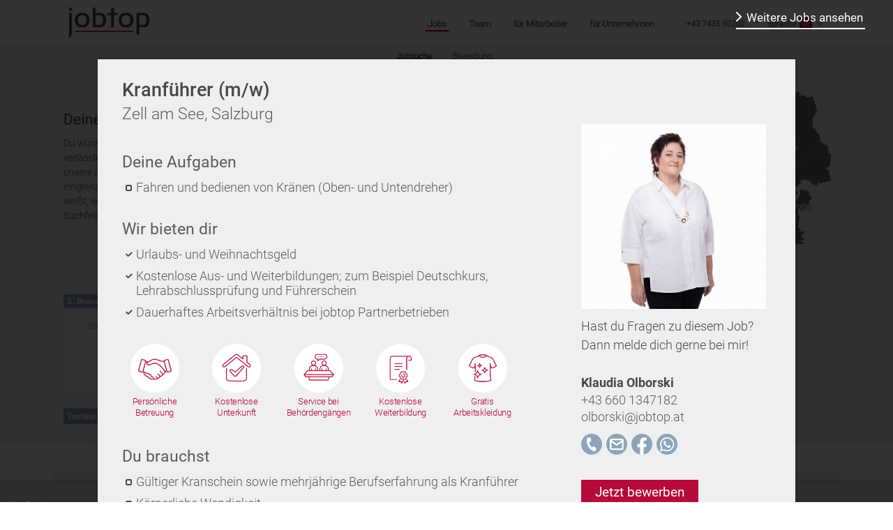

--- FILE ---
content_type: text/html; charset=UTF-8
request_url: https://www.jobtop.at/de/bewerber/jobsuche/kranfuehrer-1536
body_size: 4098
content:
<!DOCTYPE html>
        <html lang="de">
        <head>
            <title>jobtop - Jobangebot | Kranführer</title>

            <meta http-equiv="Content-Type" content="text/html; charset=UTF-8"/>

            <meta name="author" content="jobtop Personalbereitstellung Gesellschaft m.b.H."/>
            <meta name="publisher" content="Wolfgang Bachleitner-Krenn, Alexander Hennerbichler (https://www.webonia.at)"/>
            <meta name="description"
                  content="Kompetente Unterstützung in allen Personalfragen: Über 400 Fachkräfte für Baugewerbe, Malerei, Lager und Produktion verfügbar."/>
                            <meta name="keywords"
                      content="Zeitarbeit, Leiharbeit, Personalberatung"/>
                        <meta name="language" content="de"/>


            <meta name="robots"
                  content="index,follow"/>


                            <meta property="og:image" content="https://www.jobtop.at/_skins/base/images/jobtop_team_social_share.png"/>
                            <meta property="og:image:width" content="952"/>
                            <meta property="og:image:height" content="498"/>
                            <meta property="og:description" content="<ul>
<li>Fahren und bedienen von Kr&auml;nen (Oben- und Untendreher)</li>
</ul>"/>
                            <meta property="og:title" content="Jobtop Jobangebot | Kranführer"/>
                            <meta property="og:type" content="website"/>
                            <meta property="og:url" content="https://www.jobtop.at/de/bewerber/jobsuche/kranfuehrer-1536"/>
            
            <link rel="shortcut icon" href="/_skins/base/images/favicon.ico" type="image/x-icon"/>

            <link rel="stylesheet"
                  href="/_skins/base/style.css?f87c5aac4a1c0078fadbffecf17630a5"
                  type="text/css"/>


            
            


				<script src="/_libs/javascripts/prototype.js" type="text/javascript" charset="utf-8"></script>
		<script src="/_libs/javascripts/scriptaculous.js?load=effects,builder" type="text/javascript"></script>
		
				<script src="/_frontend/global_components/AjaxLoad/AjaxLoad.class.js" type="text/javascript" charset="utf-8"></script>
		
		
		

						<script src="/_frontend/rendering/formatter/MultiSelectControl/MultiSelectControl_1.class.js?1678789975" type="text/javascript" charset="UTF-8"></script>
								<script src="/_frontend/global_components/Animator/Animator.class.js?1674022401" type="text/javascript" charset="UTF-8"></script>
								<script src="/_frontend/components/utilities/DatePicker/datepicker.js?1552551956" type="text/javascript" charset="UTF-8"></script>
								<script src="/_frontend/global_components/InputLabeling/InputLabeling.class.js?1659590246" type="text/javascript" charset="UTF-8"></script>
								<script src="/_frontend/components/simple/SimpleInputForm/fileupload.js?1674022396" type="text/javascript" charset="UTF-8"></script>
								<script src="/_frontend/global_components/IframeLoad/IframeLoad.class.js?1659590246" type="text/javascript" charset="UTF-8"></script>
						<style type="text/css"><!--
				--></style>


		 
 <meta name="viewport" content="width=device-width, maximum-scale=1.0, initial-scale=1.0, user-scalable=no" />
 <meta name="apple-mobile-web-app-capable" content="yes"/> <meta name="apple-mobile-web-app-status-bar-style" content="black"/>
 

<link rel="apple-touch-icon" sizes="180x180" href="/_skins/base/images/favicons/apple-touch-icon.png"/>
<link rel="icon" type="image/png" sizes="32x32" href="/_skins/base/images/favicons/favicon-32x32.png"/>
<link rel="icon" type="image/png" sizes="16x16" href="/_skins/base/images/favicons/favicon-16x16.png"/>
<link rel="manifest" href="/_skins/base/images/favicons/site.webmanifest"/>
<link rel="mask-icon" href="/_skins/base/images/favicons/safari-pinned-tab.svg" color="#9e2a2f"/>
<meta name="apple-mobile-web-app-title" content="jobtop - Ihr zuverl&auml;ssiger Partner f&uuml;r Zeitarbeit"/>
<meta name="application-name" content="jobtop - Ihr zuverl&auml;ssiger Partner f&uuml;r Zeitarbeit"/>
<meta name="msapplication-TileColor" content="#da532c"/>
<meta name="theme-color" content="#ffffff"/>


  
 <meta property="og:image" content="https://www.jobtop.at/_skins/base/images/jobtop_team_social_share.png"/>
 
	</head>
	<body class='site_id_6 site_id_2 site_id_1 site_level_3 variation_de-AT language_de country_AT browser_chrome_131 '>

		

		<span style='display:none;' id='ConsentContent_googleAnalytics'></span><script>function dbg() {}</script>

		<div class="BodyHolder noEffectBox" id="BodyH"><a class="viewAllJobs" href="https://www.jobtop.at/de/bewerber/jobsuche/">Weitere Jobs ansehen</a><div class='pages-Standard-jobsearch' id='main'><div id="containerWide"><div class="formholderCutter" id="formholderCutterList"><div class="formholder"><div class="formSlide show"><div id="JobangebotContainer"><div class='complextypes-Jobangebot-skin_box' id='main-details'><style> body { background-color:transparent; } html, body { overflow-y: scroll; z-index: 999; height: 100%; } div#containerWide { margin: 50px auto 0 auto; float: none; max-width: 1000px; display: table; } </style><div class="formBox"><div class="formTitle">Kranf&uuml;hrer (m/w) <div class="city">Zell am See, Salzburg</div></div><div class="clearB"></div><a class="backLinkCrossFrame backLinkCross" rel="close"><span class="backLinkCrossFrameInner">&nbsp;</span></a><div class="mainLeft"><div class="jobDetails"><div class="caption">Deine Aufgaben</div><div class="text"><ul>
<li>Fahren und bedienen von Kr&auml;nen (Oben- und Untendreher)</li>
</ul></div><div class="clearB"></div><div class="caption">Wir bieten dir</div><div class="text text_bieten"><ul>
<li>Urlaubs- und Weihnachtsgeld</li>
<li>Kostenlose Aus- und Weiterbildungen; zum Beispiel Deutschkurs, Lehrabschlusspr&uuml;fung und F&uuml;hrerschein</li>
<li>Dauerhaftes Arbeitsverh&auml;ltnis bei jobtop Partnerbetrieben</li>
</ul></div><div class="clearB"></div><div class="benefits"><div class="benefit"><div class="icon"><img src="/_skins/base/images/benefits-icons.png" alt="Icon Persönliche Betreuung"/></div><div class="benefit_caption">Persönliche Betreuung</div></div><div class="benefit"><div class="icon"><img src="/_skins/base/images/benefits-icons2.png" alt="Icon kostenlose Unterkunft"/></div><div class="benefit_caption">Kostenlose Unterkunft</div></div><div class="benefit"><div class="icon"><img src="/_skins/base/images/benefits-icons3.png" alt="Icon Service bei Behördengängen"/></div><div class="benefit_caption">Service bei Behördengängen</div></div><div class="benefit"><div class="icon"><img src="/_skins/base/images/benefits-icons4.png" alt="Icon Kostenlose Weiterbildung"/></div><div class="benefit_caption">Kostenlose Weiterbildung</div></div><div class="benefit"><div class="icon"><img src="/_skins/base/images/benefits-icons5.png" alt="Icon gratis Arbeitskleidung"/></div><div class="benefit_caption">Gratis Arbeitskleidung</div></div></div><div class="clearB"></div><div class="caption captionFirst">Du brauchst</div><div class="text"><ul>
<li>G&uuml;ltiger Kranschein sowie mehrj&auml;hrige Berufserfahrung als Kranf&uuml;hrer</li>
<li>K&ouml;rperliche Wendigkeit</li>
<li>&Uuml;berstundenbereitschaft</li>
<li>Gute Deutschkenntnisse</li>
</ul></div><div class="clearB"></div><div class="text text_info"><p>Arbeite bei einem der gr&ouml;&szlig;ten und f&uuml;hrenden Bauunternehmen in &Ouml;sterreich.</p>
<p>Gemeinsam erschaffen wir Gro&szlig;es. Werde Teil des Fortschritts.</p>
<p>Bau mit uns die Zukunft!</p></div><div class="clearB"></div><div class="text"><strong>Entlohnung:&nbsp;</strong>3.260,00&nbsp;&euro;/Monat brutto plus Tagesgeld<br/><div class="textLohn"> Du verdienst circa 2.890,00&nbsp;&euro; netto pro Monat, wenn du aus dem Ausland kommst und in unserer Unterkunft wohnst.  Wenn du täglich nach Hause fährst, verdienst du circa 2.600,00&nbsp;&euro; netto pro Monat.  Dein Monatslohn ist abhängig von der tatsächlich geleisteten Arbeitszeit und deiner Qualifikation. </div></div><div class="clearB"></div><div class="text"><strong>Arbeitszeit:</strong><br/> Montag bis Donnerstag: 07:00 - 17:00 Uhr<br/>Freitag: 07:00 - 15:00 Uhr&nbsp;(Jeden 2. Freitag frei!)</div><div class="clearB"></div><br/><br/></div><div class="clearB"></div><div class="clearB clearBMobile"></div></div><div class="mainRight"><div class="topArea"><div class="info_Bearbeiter"><div class="media"><img src="/_data/container/container_26/Foto_Job.62_1.jpg?hash=234kajsdf3" alt="Klaudia Olborski"/></div><div class="person"> Hast du Fragen zu diesem Job? Dann melde dich gerne bei mir!<br/><br/><div class="contactHolder"><strong class="caption">Klaudia Olborski</strong><a class="telLink" href="tel:+43 660 1347182">+43 660 1347182</a><a class="emailLink" href="mailto:olborski@jobtop.at" target="_blank">olborski@jobtop.at</a><div class="clearB"></div><div class="contactHolderIcons"><a class="icon" href="tel:+43 660 1347182"><img src="/_skins/base/images/icon_tel_blue.svg" alt=""/></a><a class="email icon" href="mailto:olborski@jobtop.at" target="_blank"><img src="/_skins/base/images/icon_mail_blue.svg" alt=""/></a><a class="fb_messenger" href="https://www.facebook.com/profile.php?id=100094913070229" target="_blank"><img src="/_skins/base/images/icon_fb_black_blue.svg" alt="Logo Find us on Facebook"/></a><a class="whatsapp_messenger" href="https://wa.me/+436601347182" target="_blank"><img src="/_skins/base/images/icon_whatsapp_blue.svg" alt="Logo Whatsapp"/></a></div></div></div></div><a class="button" href="https://www.jobtop.at/de/bewerber/bewerbung/schritt-1?jobId=1536" rel="redirect" target="_top">Jetzt bewerben</a><div class="clearB clearBMobile"></div><div class="row"><div class="caption">Kategorie</div><div class="info">Kranf&uuml;hrer (m/w)<br/>Turmdrehkranf&uuml;hrer (m/w)<br/></div></div><div class="clearB"></div><div class="clearB"></div><div class="row"><div class="caption">Job</div><div class="info">Kranf&uuml;hrer</div></div><div class="clearB"></div><div class="row"><div class="caption">Bundesland</div><div class="info">Salzburg</div></div><div class="clearB"></div><div class="row"><div class="caption">Beschäftigungsmodell</div><div class="info">Vollzeit (kurze/lange Woche)<br/></div></div><div class="clearB"></div><div class="clearB"></div><div class="row route"><a href="https://maps.google.at/maps?q=5700,Zell am See" target="_blank"><span>Route zum Arbeitsort</span></a></div><div class="clearB"></div><a onclick="copyLinkToClipboard('https://www.jobtop.at/de/bewerber/jobsuche/kranfuehrer-1536')" title="https://www.jobtop.at/de/bewerber/jobsuche/kranfuehrer-1536" class="btn_copyLink"><span>Link zum Teilen kopieren</span></a></div><div class="clearB clearBMobile"></div><a class="button button_pdf" href="https://www.jobtop.at/de/bewerber/jobsuche/kranfuehrer-1536.pdf?1768758893" target="_blank" rel="redirect"><span>Datei zum Drucken</span></a><div class="clearB clearBMobile"></div></div></div><script> function copyLinkToClipboard(link) { if (navigator.clipboard ) { /* Copy the text inside the text field */ navigator.clipboard.writeText(link); } alert("Link wurde in Zwischenablage kopiert: " + link); } </script><script type="application/ld+json"> { "@context": "http://schema.org", "@type": "JobPosting", "name": "Kranf&uuml;hrer", "hiringOrganization": { "@type": "Organization", "name": "jobtop Personalbereitstellung GmbH", "image": "https://www.jobtop.at/_skins/base/images/logo_small.jpg" }, "jobBenefits": "<ul>\r\n<li>Urlaubs- und Weihnachtsgeld<\/li>\r\n<li>Kostenlose Aus- und Weiterbildungen; zum Beispiel Deutschkurs, Lehrabschlusspr&uuml;fung und F&uuml;hrerschein<\/li>\r\n<li>Dauerhaftes Arbeitsverh&auml;ltnis bei jobtop Partnerbetrieben<\/li>\r\n<\/ul>", "datePosted": "2023-01-30", "description": " <strong>Deine Aufgaben<\/strong><br\/><ul>\r\n<li>Fahren und bedienen von Kr&auml;nen (Oben- und Untendreher)<\/li>\r\n<\/ul><br\/><br\/><strong>Wir bieten dir<\/strong><br\/> <ul>\r\n<li>Urlaubs- und Weihnachtsgeld<\/li>\r\n<li>Kostenlose Aus- und Weiterbildungen; zum Beispiel Deutschkurs, Lehrabschlusspr&uuml;fung und F&uuml;hrerschein<\/li>\r\n<li>Dauerhaftes Arbeitsverh&auml;ltnis bei jobtop Partnerbetrieben<\/li>\r\n<\/ul><br\/><br\/><strong>Du brauchst<\/strong><br\/> <ul>\r\n<li>G&uuml;ltiger Kranschein sowie mehrj&auml;hrige Berufserfahrung als Kranf&uuml;hrer<\/li>\r\n<li>K&ouml;rperliche Wendigkeit<\/li>\r\n<li>&Uuml;berstundenbereitschaft<\/li>\r\n<li>Gute Deutschkenntnisse<\/li>\r\n<\/ul><br\/><br\/><strong>Information<\/strong><br\/> <p>Arbeite bei einem der gr&ouml;&szlig;ten und f&uuml;hrenden Bauunternehmen in &Ouml;sterreich.<\/p>\r\n<p>Gemeinsam erschaffen wir Gro&szlig;es. Werde Teil des Fortschritts.<\/p>\r\n<p>Bau mit uns die Zukunft!<\/p>", "employmentType": "FULL_TIME", "incentiveCompensation": "plus Tagesgeld", "workHours":"  Montag bis Donnerstag: 07:00 - 17:00 Uhr, Freitag: 07:00 - 15:00 Uhr&nbsp;(Jeden 2. Freitag frei!) ", "jobLocation": { "@type": "Place", "address": { "@type": "PostalAddress", "postalCode": "5700", "addressLocality": "Zell am See", "addressRegion": "Salzburg", "addressCountry": "Österreich" } }, "baseSalary": { "@type": "MonetaryAmount", "currency": "EUR", "value": { "@type": "QuantitativeValue", "value": "2.600,00", "unitText": "MONTH" } }, "qualifications": "", "title": "Kranf&uuml;hrer", "url": "https://www.jobtop.at/de/bewerber/jobsuche/kranfuehrer-1536", "jobStartDate": "", "validThrough": "2026-02-18" } </script></div></div></div></div></div><div class="clearB"></div></div><div class="clearB"></div><script type="text/javascript"> document.observe('dom:loaded', function () { var containerHeight = document.getElementById('JobangebotDetailContainer').clientHeight; $('formholderCutterList').setStyle('min-height:'+ containerHeight +'px'); }); Event.observe(window, "resize", function() { var containerHeight = document.getElementById('JobangebotDetailContainer').clientHeight; $('formholderCutterList').setStyle('min-height:'+ containerHeight +'px'); }); document.observe('dom:loaded', function () { $$("#searchForm .nextStep1").invoke("observe", "click", function(event) { window.setTimeout(function() { var containerHeight2 = document.getElementById('formJobSearchList').clientHeight + 100; $('formholderCutterList').setStyle('min-height:'+ containerHeight2 +'px'); }, 100); }); }); Event.observe(window, "resize", function() { var containerHeight2 = document.getElementById('jobResultList').clientHeight + 100; $('formholderCutterList').setStyle('min-height:'+ containerHeight2 +'px'); }); </script></div></div>

		
		<script type="text/javascript">

		AjaxLoad.sessionId = '';

					AjaxLoad.initComponent("main-pagination", "replace", "1");
					AjaxLoad.initComponent("main-CatFilter", "replace", "1");
					AjaxLoad.initComponent("main-RegionFilter", "replace", "1");
					AjaxLoad.initComponent("main-Search", "replace", "1");
		
		
		</script>

		
	</body>
</html>

		

--- FILE ---
content_type: text/css;;charset=UTF-8
request_url: https://www.jobtop.at/_skins/base/style.css?f87c5aac4a1c0078fadbffecf17630a5
body_size: 447071
content:
/*genrated on 2025-17-11 14:37:08***********/
/* mr-dafoe-regular - latin */
@font-face {
  font-family: 'Mr Dafoe';
  font-style: normal;
  font-weight: 400;
  src: url('/_libs/fonts/google/mr-dafoe-v14-latin-regular.eot');
  src: local(''), url('/_libs/fonts/google/mr-dafoe-v14-latin-regular.eot?#iefix') format('embedded-opentype'), /* IE6-IE8 */ url('/_libs/fonts/google/mr-dafoe-v14-latin-regular.woff2') format('woff2'), /* Super Modern Browsers */ url('/_libs/fonts/google/mr-dafoe-v14-latin-regular.woff') format('woff'), /* Modern Browsers */ url('/_libs/fonts/google/mr-dafoe-v14-latin-regular.ttf') format('truetype'), /* Safari, Android, iOS */ url('/_libs/fonts/google/mr-dafoe-v14-latin-regular.svg#MrDafoe') format('svg');
  
  /* IE9 Compat Modes */
  /* Legacy iOS */
}
/* roboto-100 - latin */
@font-face {
  font-family: 'Roboto';
  font-style: normal;
  font-weight: 100;
  src: url('/_libs/fonts/google/roboto-v30-latin-100.eot');
  src: local(''), url('/_libs/fonts/google/roboto-v30-latin-100.eot?#iefix') format('embedded-opentype'), /* IE6-IE8 */ url('/_libs/fonts/google/roboto-v30-latin-100.woff2') format('woff2'), /* Super Modern Browsers */ url('/_libs/fonts/google/roboto-v30-latin-100.woff') format('woff'), /* Modern Browsers */ url('/_libs/fonts/google/roboto-v30-latin-100.ttf') format('truetype'), /* Safari, Android, iOS */ url('/_libs/fonts/google/roboto-v30-latin-100.svg#Roboto') format('svg');
  
  /* IE9 Compat Modes */
  /* Legacy iOS */
}
/* roboto-100italic - latin */
@font-face {
  font-family: 'Roboto';
  font-style: italic;
  font-weight: 100;
  src: url('/_libs/fonts/google/roboto-v30-latin-100italic.eot');
  src: local(''), url('/_libs/fonts/google/roboto-v30-latin-100italic.eot?#iefix') format('embedded-opentype'), /* IE6-IE8 */ url('/_libs/fonts/google/roboto-v30-latin-100italic.woff2') format('woff2'), /* Super Modern Browsers */ url('/_libs/fonts/google/roboto-v30-latin-100italic.woff') format('woff'), /* Modern Browsers */ url('/_libs/fonts/google/roboto-v30-latin-100italic.ttf') format('truetype'), /* Safari, Android, iOS */ url('/_libs/fonts/google/roboto-v30-latin-100italic.svg#Roboto') format('svg');
  
  /* IE9 Compat Modes */
  /* Legacy iOS */
}
/* roboto-300 - latin */
@font-face {
  font-family: 'Roboto';
  font-style: normal;
  font-weight: 300;
  src: url('/_libs/fonts/google/roboto-v30-latin-300.eot');
  src: local(''), url('/_libs/fonts/google/roboto-v30-latin-300.eot?#iefix') format('embedded-opentype'), /* IE6-IE8 */ url('/_libs/fonts/google/roboto-v30-latin-300.woff2') format('woff2'), /* Super Modern Browsers */ url('/_libs/fonts/google/roboto-v30-latin-300.woff') format('woff'), /* Modern Browsers */ url('/_libs/fonts/google/roboto-v30-latin-300.ttf') format('truetype'), /* Safari, Android, iOS */ url('/_libs/fonts/google/roboto-v30-latin-300.svg#Roboto') format('svg');
  
  /* IE9 Compat Modes */
  /* Legacy iOS */
}
/* roboto-300italic - latin */
@font-face {
  font-family: 'Roboto';
  font-style: italic;
  font-weight: 300;
  src: url('/_libs/fonts/google/roboto-v30-latin-300italic.eot');
  src: local(''), url('/_libs/fonts/google/roboto-v30-latin-300italic.eot?#iefix') format('embedded-opentype'), /* IE6-IE8 */ url('/_libs/fonts/google/roboto-v30-latin-300italic.woff2') format('woff2'), /* Super Modern Browsers */ url('/_libs/fonts/google/roboto-v30-latin-300italic.woff') format('woff'), /* Modern Browsers */ url('/_libs/fonts/google/roboto-v30-latin-300italic.ttf') format('truetype'), /* Safari, Android, iOS */ url('/_libs/fonts/google/roboto-v30-latin-300italic.svg#Roboto') format('svg');
  
  /* IE9 Compat Modes */
  /* Legacy iOS */
}
/* roboto-regular - latin */
@font-face {
  font-family: 'Roboto';
  font-style: normal;
  font-weight: 400;
  src: url('/_libs/fonts/google/roboto-v30-latin-regular.eot');
  src: local(''), url('/_libs/fonts/google/roboto-v30-latin-regular.eot?#iefix') format('embedded-opentype'), /* IE6-IE8 */ url('/_libs/fonts/google/roboto-v30-latin-regular.woff2') format('woff2'), /* Super Modern Browsers */ url('/_libs/fonts/google/roboto-v30-latin-regular.woff') format('woff'), /* Modern Browsers */ url('/_libs/fonts/google/roboto-v30-latin-regular.ttf') format('truetype'), /* Safari, Android, iOS */ url('/_libs/fonts/google/roboto-v30-latin-regular.svg#Roboto') format('svg');
  
  /* IE9 Compat Modes */
  /* Legacy iOS */
}
/* roboto-italic - latin */
@font-face {
  font-family: 'Roboto';
  font-style: italic;
  font-weight: 400;
  src: url('/_libs/fonts/google/roboto-v30-latin-italic.eot');
  src: local(''), url('/_libs/fonts/google/roboto-v30-latin-italic.eot?#iefix') format('embedded-opentype'), /* IE6-IE8 */ url('/_libs/fonts/google/roboto-v30-latin-italic.woff2') format('woff2'), /* Super Modern Browsers */ url('/_libs/fonts/google/roboto-v30-latin-italic.woff') format('woff'), /* Modern Browsers */ url('/_libs/fonts/google/roboto-v30-latin-italic.ttf') format('truetype'), /* Safari, Android, iOS */ url('/_libs/fonts/google/roboto-v30-latin-italic.svg#Roboto') format('svg');
  
  /* IE9 Compat Modes */
  /* Legacy iOS */
}
/* roboto-500 - latin */
@font-face {
  font-family: 'Roboto';
  font-style: normal;
  font-weight: 500;
  src: url('/_libs/fonts/google/roboto-v30-latin-500.eot');
  src: local(''), url('/_libs/fonts/google/roboto-v30-latin-500.eot?#iefix') format('embedded-opentype'), /* IE6-IE8 */ url('/_libs/fonts/google/roboto-v30-latin-500.woff2') format('woff2'), /* Super Modern Browsers */ url('/_libs/fonts/google/roboto-v30-latin-500.woff') format('woff'), /* Modern Browsers */ url('/_libs/fonts/google/roboto-v30-latin-500.ttf') format('truetype'), /* Safari, Android, iOS */ url('/_libs/fonts/google/roboto-v30-latin-500.svg#Roboto') format('svg');
  
  /* IE9 Compat Modes */
  /* Legacy iOS */
}
/* roboto-500italic - latin */
@font-face {
  font-family: 'Roboto';
  font-style: italic;
  font-weight: 500;
  src: url('/_libs/fonts/google/roboto-v30-latin-500italic.eot');
  src: local(''), url('/_libs/fonts/google/roboto-v30-latin-500italic.eot?#iefix') format('embedded-opentype'), /* IE6-IE8 */ url('/_libs/fonts/google/roboto-v30-latin-500italic.woff2') format('woff2'), /* Super Modern Browsers */ url('/_libs/fonts/google/roboto-v30-latin-500italic.woff') format('woff'), /* Modern Browsers */ url('/_libs/fonts/google/roboto-v30-latin-500italic.ttf') format('truetype'), /* Safari, Android, iOS */ url('/_libs/fonts/google/roboto-v30-latin-500italic.svg#Roboto') format('svg');
  
  /* IE9 Compat Modes */
  /* Legacy iOS */
}
/* roboto-700 - latin */
@font-face {
  font-family: 'Roboto';
  font-style: normal;
  font-weight: 700;
  src: url('/_libs/fonts/google/roboto-v30-latin-700.eot');
  src: local(''), url('/_libs/fonts/google/roboto-v30-latin-700.eot?#iefix') format('embedded-opentype'), /* IE6-IE8 */ url('/_libs/fonts/google/roboto-v30-latin-700.woff2') format('woff2'), /* Super Modern Browsers */ url('/_libs/fonts/google/roboto-v30-latin-700.woff') format('woff'), /* Modern Browsers */ url('/_libs/fonts/google/roboto-v30-latin-700.ttf') format('truetype'), /* Safari, Android, iOS */ url('/_libs/fonts/google/roboto-v30-latin-700.svg#Roboto') format('svg');
  
  /* IE9 Compat Modes */
  /* Legacy iOS */
}
/* roboto-700italic - latin */
@font-face {
  font-family: 'Roboto';
  font-style: italic;
  font-weight: 700;
  src: url('/_libs/fonts/google/roboto-v30-latin-700italic.eot');
  src: local(''), url('/_libs/fonts/google/roboto-v30-latin-700italic.eot?#iefix') format('embedded-opentype'), /* IE6-IE8 */ url('/_libs/fonts/google/roboto-v30-latin-700italic.woff2') format('woff2'), /* Super Modern Browsers */ url('/_libs/fonts/google/roboto-v30-latin-700italic.woff') format('woff'), /* Modern Browsers */ url('/_libs/fonts/google/roboto-v30-latin-700italic.ttf') format('truetype'), /* Safari, Android, iOS */ url('/_libs/fonts/google/roboto-v30-latin-700italic.svg#Roboto') format('svg');
  
  /* IE9 Compat Modes */
  /* Legacy iOS */
}
/* roboto-900 - latin */
@font-face {
  font-family: 'Roboto';
  font-style: normal;
  font-weight: 900;
  src: url('/_libs/fonts/google/roboto-v30-latin-900.eot');
  src: local(''), url('/_libs/fonts/google/roboto-v30-latin-900.eot?#iefix') format('embedded-opentype'), /* IE6-IE8 */ url('/_libs/fonts/google/roboto-v30-latin-900.woff2') format('woff2'), /* Super Modern Browsers */ url('/_libs/fonts/google/roboto-v30-latin-900.woff') format('woff'), /* Modern Browsers */ url('/_libs/fonts/google/roboto-v30-latin-900.ttf') format('truetype'), /* Safari, Android, iOS */ url('/_libs/fonts/google/roboto-v30-latin-900.svg#Roboto') format('svg');
  
  /* IE9 Compat Modes */
  /* Legacy iOS */
}
/* roboto-900italic - latin */
@font-face {
  font-family: 'Roboto';
  font-style: italic;
  font-weight: 900;
  src: url('/_libs/fonts/google/roboto-v30-latin-900italic.eot');
  src: local(''), url('/_libs/fonts/google/roboto-v30-latin-900italic.eot?#iefix') format('embedded-opentype'), /* IE6-IE8 */ url('/_libs/fonts/google/roboto-v30-latin-900italic.woff2') format('woff2'), /* Super Modern Browsers */ url('/_libs/fonts/google/roboto-v30-latin-900italic.woff') format('woff'), /* Modern Browsers */ url('/_libs/fonts/google/roboto-v30-latin-900italic.ttf') format('truetype'), /* Safari, Android, iOS */ url('/_libs/fonts/google/roboto-v30-latin-900italic.svg#Roboto') format('svg');
  
  /* IE9 Compat Modes */
  /* Legacy iOS */
}
/* roboto-condensed-300 - latin */
@font-face {
  font-family: 'Roboto Condensed';
  font-style: normal;
  font-weight: 300;
  src: url('/_libs/fonts/google/roboto-condensed-v25-latin-300.eot');
  src: local(''), url('/_libs/fonts/google/roboto-condensed-v25-latin-300.eot?#iefix') format('embedded-opentype'), /* IE6-IE8 */ url('/_libs/fonts/google/roboto-condensed-v25-latin-300.woff2') format('woff2'), /* Super Modern Browsers */ url('/_libs/fonts/google/roboto-condensed-v25-latin-300.woff') format('woff'), /* Modern Browsers */ url('/_libs/fonts/google/roboto-condensed-v25-latin-300.ttf') format('truetype'), /* Safari, Android, iOS */ url('/_libs/fonts/google/roboto-condensed-v25-latin-300.svg#RobotoCondensed') format('svg');
  
  /* IE9 Compat Modes */
  /* Legacy iOS */
}
/* roboto-condensed-300italic - latin */
@font-face {
  font-family: 'Roboto Condensed';
  font-style: italic;
  font-weight: 300;
  src: url('/_libs/fonts/google/roboto-condensed-v25-latin-300italic.eot');
  src: local(''), url('/_libs/fonts/google/roboto-condensed-v25-latin-300italic.eot?#iefix') format('embedded-opentype'), /* IE6-IE8 */ url('/_libs/fonts/google/roboto-condensed-v25-latin-300italic.woff2') format('woff2'), /* Super Modern Browsers */ url('/_libs/fonts/google/roboto-condensed-v25-latin-300italic.woff') format('woff'), /* Modern Browsers */ url('/_libs/fonts/google/roboto-condensed-v25-latin-300italic.ttf') format('truetype'), /* Safari, Android, iOS */ url('/_libs/fonts/google/roboto-condensed-v25-latin-300italic.svg#RobotoCondensed') format('svg');
  
  /* IE9 Compat Modes */
  /* Legacy iOS */
}
/* roboto-condensed-regular - latin */
@font-face {
  font-family: 'Roboto Condensed';
  font-style: normal;
  font-weight: 400;
  src: url('/_libs/fonts/google/roboto-condensed-v25-latin-regular.eot');
  src: local(''), url('/_libs/fonts/google/roboto-condensed-v25-latin-regular.eot?#iefix') format('embedded-opentype'), /* IE6-IE8 */ url('/_libs/fonts/google/roboto-condensed-v25-latin-regular.woff2') format('woff2'), /* Super Modern Browsers */ url('/_libs/fonts/google/roboto-condensed-v25-latin-regular.woff') format('woff'), /* Modern Browsers */ url('/_libs/fonts/google/roboto-condensed-v25-latin-regular.ttf') format('truetype'), /* Safari, Android, iOS */ url('/_libs/fonts/google/roboto-condensed-v25-latin-regular.svg#RobotoCondensed') format('svg');
  
  /* IE9 Compat Modes */
  /* Legacy iOS */
}
/* roboto-condensed-italic - latin */
@font-face {
  font-family: 'Roboto Condensed';
  font-style: italic;
  font-weight: 400;
  src: url('/_libs/fonts/google/roboto-condensed-v25-latin-italic.eot');
  src: local(''), url('/_libs/fonts/google/roboto-condensed-v25-latin-italic.eot?#iefix') format('embedded-opentype'), /* IE6-IE8 */ url('/_libs/fonts/google/roboto-condensed-v25-latin-italic.woff2') format('woff2'), /* Super Modern Browsers */ url('/_libs/fonts/google/roboto-condensed-v25-latin-italic.woff') format('woff'), /* Modern Browsers */ url('/_libs/fonts/google/roboto-condensed-v25-latin-italic.ttf') format('truetype'), /* Safari, Android, iOS */ url('/_libs/fonts/google/roboto-condensed-v25-latin-italic.svg#RobotoCondensed') format('svg');
  
  /* IE9 Compat Modes */
  /* Legacy iOS */
}
/* roboto-condensed-700 - latin */
@font-face {
  font-family: 'Roboto Condensed';
  font-style: normal;
  font-weight: 700;
  src: url('/_libs/fonts/google/roboto-condensed-v25-latin-700.eot');
  src: local(''), url('/_libs/fonts/google/roboto-condensed-v25-latin-700.eot?#iefix') format('embedded-opentype'), /* IE6-IE8 */ url('/_libs/fonts/google/roboto-condensed-v25-latin-700.woff2') format('woff2'), /* Super Modern Browsers */ url('/_libs/fonts/google/roboto-condensed-v25-latin-700.woff') format('woff'), /* Modern Browsers */ url('/_libs/fonts/google/roboto-condensed-v25-latin-700.ttf') format('truetype'), /* Safari, Android, iOS */ url('/_libs/fonts/google/roboto-condensed-v25-latin-700.svg#RobotoCondensed') format('svg');
  
  /* IE9 Compat Modes */
  /* Legacy iOS */
}
/* roboto-condensed-700italic - latin */
@font-face {
  font-family: 'Roboto Condensed';
  font-style: italic;
  font-weight: 700;
  src: url('/_libs/fonts/google/roboto-condensed-v25-latin-700italic.eot');
  src: local(''), url('/_libs/fonts/google/roboto-condensed-v25-latin-700italic.eot?#iefix') format('embedded-opentype'), /* IE6-IE8 */ url('/_libs/fonts/google/roboto-condensed-v25-latin-700italic.woff2') format('woff2'), /* Super Modern Browsers */ url('/_libs/fonts/google/roboto-condensed-v25-latin-700italic.woff') format('woff'), /* Modern Browsers */ url('/_libs/fonts/google/roboto-condensed-v25-latin-700italic.ttf') format('truetype'), /* Safari, Android, iOS */ url('/_libs/fonts/google/roboto-condensed-v25-latin-700italic.svg#RobotoCondensed') format('svg');
  
  /* IE9 Compat Modes */
  /* Legacy iOS */
}
/* quicksand-300 - latin */
@font-face {
  font-family: 'Quicksand';
  font-style: normal;
  font-weight: 300;
  src: url('/_libs/fonts/google/quicksand-v30-latin-300.eot');
  src: local(''), url('/_libs/fonts/google/quicksand-v30-latin-300.eot?#iefix') format('embedded-opentype'), /* IE6-IE8 */ url('/_libs/fonts/google/quicksand-v30-latin-300.woff2') format('woff2'), /* Super Modern Browsers */ url('/_libs/fonts/google/quicksand-v30-latin-300.woff') format('woff'), /* Modern Browsers */ url('/_libs/fonts/google/quicksand-v30-latin-300.ttf') format('truetype'), /* Safari, Android, iOS */ url('/_libs/fonts/google/quicksand-v30-latin-300.svg#Quicksand') format('svg');
  
  /* IE9 Compat Modes */
  /* Legacy iOS */
}
/* quicksand-regular - latin */
@font-face {
  font-family: 'Quicksand';
  font-style: normal;
  font-weight: 400;
  src: url('/_libs/fonts/google/quicksand-v30-latin-regular.eot');
  src: local(''), url('/_libs/fonts/google/quicksand-v30-latin-regular.eot?#iefix') format('embedded-opentype'), /* IE6-IE8 */ url('/_libs/fonts/google/quicksand-v30-latin-regular.woff2') format('woff2'), /* Super Modern Browsers */ url('/_libs/fonts/google/quicksand-v30-latin-regular.woff') format('woff'), /* Modern Browsers */ url('/_libs/fonts/google/quicksand-v30-latin-regular.ttf') format('truetype'), /* Safari, Android, iOS */ url('/_libs/fonts/google/quicksand-v30-latin-regular.svg#Quicksand') format('svg');
  
  /* IE9 Compat Modes */
  /* Legacy iOS */
}
/* quicksand-500 - latin */
@font-face {
  font-family: 'Quicksand';
  font-style: normal;
  font-weight: 500;
  src: url('/_libs/fonts/google/quicksand-v30-latin-500.eot');
  src: local(''), url('/_libs/fonts/google/quicksand-v30-latin-500.eot?#iefix') format('embedded-opentype'), /* IE6-IE8 */ url('/_libs/fonts/google/quicksand-v30-latin-500.woff2') format('woff2'), /* Super Modern Browsers */ url('/_libs/fonts/google/quicksand-v30-latin-500.woff') format('woff'), /* Modern Browsers */ url('/_libs/fonts/google/quicksand-v30-latin-500.ttf') format('truetype'), /* Safari, Android, iOS */ url('/_libs/fonts/google/quicksand-v30-latin-500.svg#Quicksand') format('svg');
  
  /* IE9 Compat Modes */
  /* Legacy iOS */
}
/* quicksand-600 - latin */
@font-face {
  font-family: 'Quicksand';
  font-style: normal;
  font-weight: 600;
  src: url('/_libs/fonts/google/quicksand-v30-latin-600.eot');
  src: local(''), url('/_libs/fonts/google/quicksand-v30-latin-600.eot?#iefix') format('embedded-opentype'), /* IE6-IE8 */ url('/_libs/fonts/google/quicksand-v30-latin-600.woff2') format('woff2'), /* Super Modern Browsers */ url('/_libs/fonts/google/quicksand-v30-latin-600.woff') format('woff'), /* Modern Browsers */ url('/_libs/fonts/google/quicksand-v30-latin-600.ttf') format('truetype'), /* Safari, Android, iOS */ url('/_libs/fonts/google/quicksand-v30-latin-600.svg#Quicksand') format('svg');
  
  /* IE9 Compat Modes */
  /* Legacy iOS */
}
/* quicksand-700 - latin */
@font-face {
  font-family: 'Quicksand';
  font-style: normal;
  font-weight: 700;
  src: url('/_libs/fonts/google/quicksand-v30-latin-700.eot');
  src: local(''), url('/_libs/fonts/google/quicksand-v30-latin-700.eot?#iefix') format('embedded-opentype'), /* IE6-IE8 */ url('/_libs/fonts/google/quicksand-v30-latin-700.woff2') format('woff2'), /* Super Modern Browsers */ url('/_libs/fonts/google/quicksand-v30-latin-700.woff') format('woff'), /* Modern Browsers */ url('/_libs/fonts/google/quicksand-v30-latin-700.ttf') format('truetype'), /* Safari, Android, iOS */ url('/_libs/fonts/google/quicksand-v30-latin-700.svg#Quicksand') format('svg');
  
  /* IE9 Compat Modes */
  /* Legacy iOS */
}
/*Wichtig: Nur hier die Schriftart/Größe für Editor setzen*/
td,
body {
  font-family: 'Roboto', sans-serif;
  font-size: 14px;
  line-height: 22px;
}
table {
  width: 100%;
}
td {
  padding: 0px;
  vertical-align: top;
}
a img {
  border: none;
}
a {
  color: #b3042d;
}
h1 {
  margin-top: 0px;
  margin-bottom: 6px;
  line-height: 32px;
  font-family: 'Roboto', sans-serif;
  font-size: 32px;
  font-weight: 300;
  color: #000000;
}
h2 {
  margin-top: 0px;
  margin-bottom: 6px;
  font-family: 'Roboto', sans-serif;
  font-size: 26px;
  font-weight: 700;
  color: #3c3c3c;
}
ul {
  margin: 0px;
  padding: 0px;
  padding-left: 5px;
  margin: 10px 0px 15px 15px;
}
li {
  position: relative;
  list-style: none;
  line-height: 21px;
  margin-bottom: 10px;
  padding-left: 0px;
}
li::before {
  height: 8px;
  width: 8px;
  position: absolute;
  top: 7px;
  left: -16px;
  content: "";
  background-color: #464848;
  float: left;
}
#middle.unternehmen li::before {
  background-color: #8fa4ba;
}
p {
  margin-top: 6px;
  margin-bottom: 6px;
}
div.fileicon {
  float: left;
  margin-right: 12px;
  width: 16px;
  height: 16px;
  overflow: hidden;
  background-image: url(txt.gif);
  background-repeat: no-repeat;
}
div.fileicon_pdf {
  background-image: url(pdf.gif);
}
div.fileicon_jpg {
  background-image: url(jpg.gif);
}
div.fileicon_bmp {
  background-image: url(jpg.gif);
}
div.fileicon_gif {
  background-image: url(jpg.gif);
}
div.fileicon_png {
  background-image: url(jpg.gif);
}
div.fileicon_rar {
  background-image: url(rar.gif);
}
div.fileicon_zip {
  background-image: url(zip.gif);
}
div.fileicon_xls {
  background-image: url(xls.gif);
}
div.fileicon_csv {
  background-image: url(xls.gif);
}
div.fileicon_fla {
  background-image: url(fla.gif);
}
div.fileicon_swf {
  background-image: url(fla.gif);
}
div.fileicon_doc {
  background-image: url(doc.gif);
}
div.fileicon_docx {
  background-image: url(doc.gif);
}
div.fileicon_mp3 {
  background-image: url(mp3.gif);
}
div.fileicon_avi {
  background-image: url(avi.gif);
}
div.fileicon_mpeg {
  background-image: url(avi.gif);
}
div.fileicon_mov {
  background-image: url(avi.gif);
}
div.fileicon_exe {
  background-image: url(exe.gif);
}
body,
html {
  margin: 0px;
  padding: 0px;
  text-align: center;
  font-family: 'Roboto', sans-serif;
  font-size: 14px;
  color: #5b5b5b;
}
div.BodyHolder {
  width: 100%;
  height: 100%;
}
/*useful config (don't delete)*/
html {
  overflow-y: scroll;
}
span a {
  cursor: pointer;
}
form {
  margin: 0px;
}
a {
  outline: none;
}
/* Basis layout */
div#container {
  text-align: left;
  width: 964px;
  width: 100%;
  margin-left: auto;
  margin-right: auto;
}
div#container {
  text-align: left;
  width: 100%;
  xmax-width: 1430px;
  margin-left: auto;
  margin-right: auto;
}
body.site_id_6.site_id_2 div#container {
  max-width: 1430px;
}
body.site_id_3.site_level_2 div#container {
  max-width: 1430px;
}
iframe div#containerWide,
body.site_id_6.site_id_2 div#containerWide {
  background-color: #efefef;
}
div#containerWide {
  text-align: left;
  width: 100%;
  min-height: 100px;
  background-color: #efefef;
  margin: 47px 0px 0px 0px;
  float: left;
}
div#containerWide.contactSite div#middle {
  max-width: 100%;
  float: left;
}
div#containerWide.contactSite div#middle .ContentSite {
  margin: 0 auto;
  float: none;
}
div#containerWide.wideText div#middle {
  max-width: 100%;
  float: left;
}
div#containerWide.wideText div#middle .ContentSite {
  margin: 0 auto;
  float: none;
}
#containerWideWhite {
  text-align: left;
  width: 100%;
  min-height: 100px;
  background-color: #ffffff;
  margin: 10px 0px 0px 0px;
  float: left;
  background-color: #efefef;
  margin: 0px 0px 0px 0px;
}
#containerWideWhite #middle {
  padding-top: 0px;
}
.logoEx {
  max-width: 190px;
  height: auto;
  display: block;
}
.exceptionBox {
  display: flex;
  flex-wrap: wrap;
  justify-content: center;
  height: 100vh;
}
.exceptionBox .innerBox {
  margin: auto;
  max-width: 410px;
  padding: 10px;
  max-height: 600px;
}
.exceptionBox a.link {
  background-image: url("/_skins/base/images/icon_more.svg");
  background-repeat: no-repeat;
  background-position: 0px 7px;
  background-size: 8px auto;
  padding-left: 15px;
  font-size: 19px;
  text-decoration: none;
  margin: 10px 30px 0px auto;
  background-color: transparent;
  border-bottom: 2px solid #b50b3a;
  color: #b50b3a;
  border-radius: 0;
  padding-right: 3px;
  height: 30px;
  line-height: 30px;
  font-weight: 400;
  float: left;
}
.exceptionBox a.link.linkContact {
  margin-right: 0;
}
.exceptionBox .actionBar {
  margin: 0 auto;
  height: 40px;
  display: inline-block;
}
.containerNavTop {
  height: 170px;
  width: 100%;
  display: block;
  background-image: url("/_skins/base/images/bgd_white_90.png");
  background-position: 0px 0px;
  background-repeat: repeat-x;
  position: absolute;
  left: 0px;
  top: 0px;
  z-index: 999;
  text-align: left;
  overflow: hidden;
  /*containerNavTopInlay*/
}
.containerNavTop .containerNavTopInlay {
  text-align: left;
  width: 964px;
  margin-left: auto;
  margin-right: auto;
  position: relative;
  /*.topDiv*/
}
.containerNavTop .containerNavTopInlay .topDiv {
  float: left;
}
.containerNavTop .containerNavTopInlay #topInlayLeft {
  width: 385px;
  height: 147px;
}
.containerNavTop .containerNavTopInlay #topInlayLeft.topDivSmall {
  width: 240px;
}
.containerNavTop .containerNavTopInlay #topInlayRight {
  float: left;
  width: auto;
  margin: 0px 0px 0px 30px;
}
.containerNavTop .containerNavTopInlay #topInlayRight a {
  color: #464848;
}
.containerNavTop .containerNavTopInlay .siteTitleHeader {
  height: 47px;
  width: 900px;
  color: #FFF;
  line-height: 47px;
  position: absolute;
  right: -655px;
  top: 0px;
  z-index: 999;
  padding-left: 45px;
  font-size: 19px;
  font-weight: 700;
  text-transform: uppercase;
  text-align: left;
  display: none;
}
.containerNavTop .logo {
  margin-top: 20px;
}
/*.containerNavTop*/
div#top {
  width: 100%;
  height: 100px;
  background-color: #F0F0F0;
}
div#middle {
  width: 100%;
  max-width: 1132px;
  float: left;
  min-height: 100px;
  padding-bottom: 50px;
}
div#middle.unternehmen {
  padding-top: 0px;
  max-width: 1430px;
}
div#middle.bewerber {
  padding-top: 85px;
}
div#middle.landing {
  padding-top: 100px;
  max-width: 960px;
  float: none;
  min-height: 100px;
  padding-bottom: 50px;
  margin: 0px auto;
}
div#middle.countryLanding {
  padding-top: 100px;
  max-width: 1090px;
  float: none;
  min-height: 100px;
  padding-bottom: 50px;
  margin: 0px auto;
  max-width: 890px;
}
div#container.containerMapSearch {
  max-width: 1320px;
  max-width: 1470px;
  width: 100%;
}
div#middle.middleMapSearch {
  padding-top: 200px;
  padding-bottom: 15px;
  max-width: 1435px;
}
div#middle.middleMapSearch .mapStart {
  position: relative;
}
div#middle.middleMapSearch .mapStart .mapIntro {
  background-color: transparent !important;
  height: auto;
  font-weight: 400;
  padding: 0px 0px 0px 0px;
  float: left;
  position: absolute;
  left: 0px;
  top: 0;
}
div#middle.middleMapSearch .mapStart .mapIntro h1 {
  margin-top: 0px;
  margin-bottom: 15px;
  font-family: 'Roboto', sans-serif;
  color: #000000;
  font-size: 28px;
  line-height: 33px;
  font-weight: 400;
  color: #464848;
}
div#middle.middleMapSearch .mapStart .mapIntro .TextItem {
  width: 100%;
  max-width: 525px;
  padding: 0px 5px 5px 0px;
}
div#middle.middleMapSearch .mapStart .mapIntro .TextItem .Text {
  padding: 0px 5px 5px 0px;
  font-size: 18px;
  font-weight: 300;
  line-height: 27px;
  font-family: 'Roboto', sans-serif;
}
div#middle.middleMapSearch.middleMapSearchStart {
  padding-top: 380px;
  padding-bottom: 16px;
  max-width: 1435px;
}
.headerImages {
  margin-top: 75px;
  width: 100%;
}
body.site_id_4 .headerImages {
  margin-top: 38px;
}
.headerImage {
  position: relative;
}
.headerImage .headerImageInner {
  position: absolute;
  margin: 0 auto;
  width: 100%;
  top: 0;
  max-width: 1450px;
  padding-left: 20px;
  padding-right: 20px;
  left: 0px;
  right: 0;
  height: 100%;
  align-content: center;
  display: flex;
  flex-wrap: wrap;
}
.headerImage .headerImageInner .captionContainer .title {
  font-family: 'BlackOcean';
  width: 100%;
  text-align: center;
  font-size: 110px;
  line-height: 60px;
  padding: 5px 0px 25px 0px;
}
.headerImage .headerImageInner .captionContainer .subtitle {
  width: 100%;
  font-weight: 300;
  text-align: center;
  font-size: 28px;
  line-height: 30px;
  padding: 0px;
}
.headerImage .img {
  width: 100%;
  height: auto;
  display: block;
  margin-bottom: 40px;
}
.headerImage .img img {
  width: 100%;
  height: auto;
  display: block;
}
.middleBewerber,
.middleUnternehmen {
  max-width: 1430px;
  display: flex;
  flex-wrap: wrap;
  justify-content: center;
  /*#main-main, .bewerberLeft*/
  /*#main-main_pic*/
}
.middleBewerber .bewerberLeft,
.middleUnternehmen .bewerberLeft {
  max-width: 480px;
  width: calc(100% - 650px);
  float: left;
  padding-right: 20px;
  -moz-box-sizing: border-box;
  -webkit-box-sizing: border-box;
  -ms-box-sizing: border-box;
  box-sizing: border-box;
}
.middleBewerber #main-main_pic,
.middleUnternehmen #main-main_pic {
  width: 650px;
  float: left;
  margin-top: 100px;
}
.middleBewerber .companyLeft,
.middleUnternehmen .companyLeft {
  align-content: center;
  display: flex;
  flex-wrap: wrap;
  max-width: 580px;
  width: calc(95% - 565px);
  margin-right: 5%;
  -moz-box-sizing: border-box;
  -webkit-box-sizing: border-box;
  -ms-box-sizing: border-box;
  box-sizing: border-box;
  float: left;
}
.middleBewerber .companyLeft .TextItem,
.middleUnternehmen .companyLeft .TextItem {
  width: 100%;
  height: 100%;
  padding: 40px 0px 15px 20px;
}
.middleBewerber .companyRight,
.middleUnternehmen .companyRight {
  max-width: 545px;
  width: 100%;
  float: left;
}
.middleBewerber .companyRight img,
.middleUnternehmen .companyRight img {
  width: 100%;
  height: auto;
  display: block;
  margin-top: -50px;
}
/*.middleBewerber*/
.headerImage.headerImage_5 .img,
.headerImage.headerImage_6 .img {
  margin-bottom: 0px;
}
.leftPart {
  width: 240px;
  float: left;
  min-height: 400px;
}
.rightPart {
  width: 575px;
  float: left;
  background-color: #FFF;
  min-height: 434px;
  margin-right: 10px;
}
/*.rightPart*/
div#right {
  width: 200px;
  background-color: #C0C0C0;
  float: left;
}
body.site_id_6.site_id_2 div#footer {
  padding-bottom: 40px;
}
div#footer {
  width: 100%;
  background-color: #1f201f;
  height: 55px;
  clear: left;
  position: fixed;
  bottom: 0px;
  z-index: 2;
  /*#footerBot*/
  /*#footerInlay */
}
div#footer #languagePickerContainer {
  display: none;
}
div#footer #footerTop {
  width: 100%;
  background-color: #b50b3a;
  height: 8px;
  display: block;
}
div#footer #footerBot {
  width: 100%;
  background-color: #5b5b5b;
  height: 47px;
  display: block;
  color: #FFF;
}
div#footer #footerBot a {
  color: #FFF;
  text-decoration: none;
}
div#footer #footerInlay {
  text-align: left;
  width: 964px;
  margin-left: auto;
  margin-right: auto;
  /*.footerDiv*/
  /*#footerInlayMiddle */
}
div#footer #footerInlay .mobileBreak {
  display: none;
}
div#footer #footerInlay .footerDiv {
  float: left;
  height: 47px;
  line-height: 47px;
}
div#footer #footerInlay .footerDiv a:hover {
  text-decoration: underline;
}
div#footer #footerInlay #footerInlayLeft {
  width: 485px;
  font-size: 12px;
}
div#footer #footerInlay #footerInlayMiddle {
  width: 245px;
  font-size: 12px;
  /*.fb*/
  /*.xing*/
}
div#footer #footerInlay #footerInlayMiddle .fb {
  background-image: url("/_skins/base/images/FB-f-Logo__blue_29.png");
  xbackground-position: 0px -29px;
  background-position: 0px 0px;
  background-repeat: no-repeat;
  width: 29px;
  height: 29px;
  float: left;
  display: block;
  margin: 9px 15px 0px 0px;
  text-indent: -10000px;
}
div#footer #footerInlay #footerInlayMiddle .fb:hover {
  background-position: 0px -29px;
}
div#footer #footerInlay #footerInlayMiddle .xing {
  background-image: url("/_skins/base/images/xing_icon.png");
  xbackground-position: 0px -29px;
  background-position: 0px 0px;
  background-repeat: no-repeat;
  width: 29px;
  height: 29px;
  float: left;
  display: block;
  margin: 9px 15px 0px 0px;
  text-indent: -10000px;
}
div#footer #footerInlay #footerInlayMiddle .xing:hover {
  background-position: 0px -29px;
}
div#footer #footerInlay #footerInlayRight {
  width: 230px;
  float: right;
}
/*div#footer*/
.backLinkCross {
  position: fixed;
  top: 40px;
  right: 40px;
  width: 35px;
  height: 40px;
  z-index: 99999;
  text-decoration: none;
  display: block;
  transition: all 0.35s ease 1s;
  -webkit-transition: all 0.35s ease 1s;
  -moz-transition: all 0.35s ease 1s;
  -o-transition: all 0.35s ease 1s;
  -ms-transition: all 0.35s ease 1s;
}
.backLinkCross:hover {
  cursor: pointer;
}
.backLinkCross .backLinkCrossFrameInner {
  width: 35px;
  height: 5px;
  display: block;
  position: relative;
  transform: translateY(15px);
}
.backLinkCross .backLinkCrossFrameInner::before,
.backLinkCross .backLinkCrossFrameInner::after {
  background-color: #f5f5f5;
  content: "";
  height: 100%;
  left: 0px;
  position: absolute;
  width: 100%;
  text-decoration: none;
  transition: all 0.5s ease 0s;
  -webkit-transition: all 0.5s ease 0s;
  -moz-transition: all 0.5s ease 0s;
  -o-transition: all 0.5s ease 0s;
  -ms-transition: all 0.5s ease 0s;
}
.backLinkCross .backLinkCrossFrameInner::before {
  bottom: 0px;
  -webkit-transform: rotate(45deg);
  transform: rotate(45deg);
}
.backLinkCross .backLinkCrossFrameInner::after {
  top: 0px;
  -webkit-transform: rotate(-45deg);
  transform: rotate(-45deg);
}
#overlayIframeLoading {
  position: fixed;
  background-image: url('/_skins/base/images/loading.svg');
  background-size: 160px auto;
  background-repeat: no-repeat;
  background-position: 0px 0px;
  content: '';
  width: 160px;
  height: 160px;
  top: calc(50% - 80px);
  left: calc(50% - 80px);
  z-index: 999;
  transition: all 0.3s ease 0.1s;
  -webkit-transition: all 0.3s ease 0.1s;
  -moz-transition: all 0.3s ease 0.1s;
  -o-transition: all 0.3s ease 0.1s;
  -ms-transition: all 0.3s ease 0.1s;
}
#overlayIframe {
  background-color: rgba(0, 0, 0, 0.8);
  overflow: hidden;
  position: fixed;
  top: 20px;
  bottom: 0px;
  margin: auto;
  left: 0px;
  right: 0px;
  z-index: 9999 !important;
  text-align: left;
  max-height: calc(100% - 0px);
}
#main {
  height: 100%;
  width: 100%;
  background-position: left top;
  background-color: rgba(0, 0, 0, 0);
}
div#navigationTop,
div#navigationBot {
  /* Navigation - Global*/
  float: right;
}
div#navigationTop .navbutton,
div#navigationBot .navbutton {
  display: block;
  font-family: 'Roboto Condensed', sans-serif;
  font-size: 15px;
  color: #ffffff;
  height: 47px;
  line-height: 47px;
  float: left;
  font-weight: 400;
  text-transform: uppercase;
  text-decoration: none;
}
div#navigationTop .navbuttonM,
div#navigationBot .navbuttonM {
  display: none;
}
/* @end */
div#navigationBot {
  /* Navigation - Global*/
}
div#navigationBot .navbutton {
  font-size: 14px;
}
/* @end */
div#navigationTop {
  display: inline;
}
div#navigationTop .navbutton1 {
  margin-right: 30px;
}
div#navigationTop .navbutton2 {
  margin-right: 30px;
}
div#navigationTop .navbutton3 {
  margin-right: 30px;
}
/* @end */
#main-main_subnavigation {
  padding: 25px 0px 0px 5px;
}
#main-main_subnavigation .navbutton {
  font-family: 'Roboto Condensed', sans-serif;
  font-size: 20px;
  color: #ffffff;
  height: 40px;
  line-height: 40px;
  float: left;
  font-weight: 300;
  color: #3c3c3c;
  max-width: 100%;
  display: block;
  text-decoration: none;
}
#main-main_subnavigation .navbutton:hover {
  color: #8fa4ba;
}
#main-main_subnavigation .navbutton_active {
  font-weight: 700;
  color: #8fa4ba;
}
/*#main-main_subnavigation*/
.unternehmenSubnav {
  display: none;
}
.unternehmenSubnav #main-main_subnavigation {
  padding: 0px;
}
.unternehmenSubnav .navbutton {
  float: left;
  padding-right: 40px;
  display: inline;
}
#middle.unternehmen,
#middle.bewerber {
  /*#main-main_subnavigation*/
}
#middle.unternehmen #main-main_subnavigation .navbutton,
#middle.bewerber #main-main_subnavigation .navbutton {
  width: 100%;
}
#middle.bewerber,
#middle.Unternehmen {
  /*#main-main_subnavigation*/
}
#middle.bewerber #main-main_subnavigation .navbutton:hover,
#middle.Unternehmen #main-main_subnavigation .navbutton:hover {
  color: #b50b3a;
}
#middle.bewerber #main-main_subnavigation .navbutton_active,
#middle.Unternehmen #main-main_subnavigation .navbutton_active {
  color: #b50b3a;
}
/*#middle.bewerber */
#middle.bewerberDownloads {
  /*a*/
}
#middle.bewerberDownloads a {
  color: #5e5f5f;
  text-decoration: none;
  text-transform: uppercase;
  font-size: 18px;
  font-weight: 300;
  /*&:hover*/
}
#middle.bewerberDownloads a:hover {
  color: #b50b3a;
}
/*#middle.bewerberDownloads*/
.creditreform_cert {
  max-width: 355px;
  margin: 0 auto;
  display: block;
  background-color: #fff;
  padding-top: 0px;
  float: right;
  margin-top: -20px;
  margin-right: 20px;
  margin-bottom: 20px;
}
.unternehmen #main-downloads {
  max-width: calc(100% - 375px);
  float: left;
  width: 100%;
}
div.ccm_form,
div.formSlide {
  /* Form - Global*/
  /*.formElement.Bundesland label*/
  /*div.fieldOption.field*/
  /*div.field.Datenschutz*/
}
div.ccm_form input[type="checkbox"],
div.formSlide input[type="checkbox"] {
  display: none;
}
div.ccm_form input[type="checkbox"] + label,
div.formSlide input[type="checkbox"] + label {
  display: inline-block;
  width: 150px;
  height: 20px;
  line-height: 20px;
  vertical-align: middle;
  background: url(/_skins/base/images/check_radio_sheet.png) left -20px no-repeat;
  cursor: pointer;
  margin-top: 6px;
  margin-left: 2px;
  padding-left: 28px;
  -moz-box-sizing: border-box;
  -webkit-box-sizing: border-box;
  -ms-box-sizing: border-box;
  box-sizing: border-box;
}
div.ccm_form input:checked + label,
div.formSlide input:checked + label {
  background: url(/_skins/base/images/check_radio_sheet.png) left top no-repeat;
}
div.ccm_form .dataLink,
div.formSlide .dataLink {
  height: 20px;
  line-height: 23px;
  margin-top: 5px;
}
div.ccm_form div.field,
div.formSlide div.field {
  margin-bottom: 20px;
  padding: 0px;
  width: 530px;
  width: 100%;
  float: left;
}
div.ccm_form div.field.fieldOption.Scheine,
div.formSlide div.field.fieldOption.Scheine {
  margin-bottom: 35px;
}
div.ccm_form div.field.fieldOption.Scheine span label,
div.formSlide div.field.fieldOption.Scheine span label {
  font-weight: 300;
}
div.ccm_form div.field.fieldOption.Modell span label,
div.formSlide div.field.fieldOption.Modell span label {
  font-weight: 300;
}
div.ccm_form div.fieldSmall,
div.formSlide div.fieldSmall {
  width: 165px;
  margin-left: 7px;
}
div.ccm_form div.fieldSmall.fieldFirst,
div.formSlide div.fieldSmall.fieldFirst {
  margin-left: 0px;
  width: 180px;
}
div.ccm_form div label,
div.formSlide div label {
  width: 100%;
  display: block;
  float: left;
  color: #FFF;
  color: #464848;
  font-size: 18px;
  height: 28px;
  line-height: 28px;
  font-weight: 300;
  max-width: 280px;
  font-weight: 500;
}
div.ccm_form div label span,
div.formSlide div label span {
  display: none;
  font-size: 21px;
  height: 21px;
  line-height: 21px;
}
div.ccm_form div label span.required,
div.formSlide div label span.required {
  display: inline;
}
div.ccm_form div label span.missing,
div.formSlide div label span.missing {
  color: #b50b3a;
}
div.ccm_form .textinfo span.missing,
div.formSlide .textinfo span.missing {
  color: #b50b3a;
}
div.ccm_form .formElement .fieldSelect.Informationskanal label,
div.formSlide .formElement .fieldSelect.Informationskanal label {
  font-size: 13px;
}
div.ccm_form .formElement.Bundesland label,
div.formSlide .formElement.Bundesland label {
  width: 320px;
}
div.ccm_form .formElement.Bundesland label span.textRight,
div.formSlide .formElement.Bundesland label span.textRight {
  float: right;
  display: block;
  font-size: 16px;
  height: 26px;
  line-height: 28px;
}
div.ccm_form .formElementEinsatzort,
div.formSlide .formElementEinsatzort {
  margin-top: 20px;
}
div.ccm_form .formElementOrt,
div.formSlide .formElementOrt {
  -webkit-box-sizing: content-box;
  -moz-box-sizing: content-box;
  box-sizing: content-box;
  max-width: calc(100% - 272px);
  width: 100%;
}
div.ccm_form .formElementOrt div.fieldSmall,
div.formSlide .formElementOrt div.fieldSmall {
  width: 100%;
  max-width: calc(100% - 7px);
  -webkit-box-sizing: content-box;
  -moz-box-sizing: content-box;
  box-sizing: content-box;
  margin-left: 7px;
}
div.ccm_form .formElementOrt div.fieldSmall input,
div.formSlide .formElementOrt div.fieldSmall input {
  max-width: calc(100% - 0px);
  width: 100%;
}
div.ccm_form .formElementSmallLanguage div.fieldSmall,
div.formSlide .formElementSmallLanguage div.fieldSmall {
  width: 100%;
  max-width: calc(100% - 7px);
  -webkit-box-sizing: content-box;
  -moz-box-sizing: content-box;
  box-sizing: content-box;
  margin-left: 7px;
}
div.ccm_form div input,
div.formSlide div input {
  height: 25px;
  display: block;
  float: left;
  border: none;
  padding: 5px;
}
div.ccm_form .field input,
div.formSlide .field input {
  -webkit-appearance: none;
  -webkit-border-radius: 0;
  width: 100%;
  -moz-box-sizing: border-box;
  -webkit-box-sizing: border-box;
  -ms-box-sizing: border-box;
  box-sizing: border-box;
  height: 35px;
}
div.ccm_form .field textarea,
div.formSlide .field textarea {
  height: 150px;
  border: none;
  padding: 5px;
  resize: none;
  font-size: 16px;
  line-height: 28px;
  font-weight: 300;
  font-family: 'Roboto Condensed', sans-serif;
  -webkit-appearance: none;
  -webkit-border-radius: 0;
  width: 100%;
  -moz-box-sizing: border-box;
  -webkit-box-sizing: border-box;
  -ms-box-sizing: border-box;
  box-sizing: border-box;
}
div.ccm_form div select,
div.formSlide div select {
  padding: 3px;
  margin: 0;
  background: #ffffff;
  color: #464848;
  border: none;
  outline: none;
  display: inline-block;
  -moz-appearance: none;
  appearance: none;
  height: 35px;
  cursor: pointer;
  font-size: 16px;
  width: 100px;
  font-weight: 300;
  -webkit-appearance: none;
  -webkit-border-radius: 0;
  font-family: 'Roboto Condensed', sans-serif;
}
div.ccm_form .formElement.formElementBirth,
div.formSlide .formElement.formElementBirth {
  margin-top: 20px;
  max-width: calc(100% - 152px);
  float: left;
  width: 100%;
}
div.ccm_form .formElement.formElementBirth div.field.Geburtsdatum,
div.formSlide .formElement.formElementBirth div.field.Geburtsdatum {
  width: 100%;
}
div.ccm_form .formElement.formElementSex,
div.formSlide .formElement.formElementSex {
  max-width: 140px;
  float: left;
  margin-top: 20px;
  margin-left: 5px;
}
div.ccm_form .formElement.error div.field input,
div.formSlide .formElement.error div.field input,
div.ccm_form .formElement.error div.field select,
div.formSlide .formElement.error div.field select {
  border: 1px solid #f00d4c;
}
div.ccm_form .formElement div.Geburtsdatum select,
div.formSlide .formElement div.Geburtsdatum select {
  width: calc(33% - 3px);
}
div.ccm_form .formElement div select,
div.formSlide .formElement div select {
  width: 145px;
}
div.ccm_form .fieldSelect .inputfield span span,
div.formSlide .fieldSelect .inputfield span span {
  position: relative;
}
div.ccm_form .fieldSelect .inputfield span span:after,
div.formSlide .fieldSelect .inputfield span span:after {
  content: '<>';
  font-size: 22px;
  color: #dc2432;
  letter-spacing: -2px;
  font-family: 'Quicksand', sans-serif;
  font-weight: 400;
  -webkit-transform: rotate(90deg);
  -moz-transform: rotate(90deg);
  -ms-transform: rotate(90deg);
  transform: rotate(90deg);
  right: 2px;
  top: -3px;
  padding: 0px;
  position: absolute;
  pointer-events: none;
}
div.ccm_form .fieldSelect .inputfield span span:after:hover,
div.formSlide .fieldSelect .inputfield span span:after:hover {
  color: #8fa4ba;
}
div.ccm_form .fieldSelect .inputfield span:hover span:after,
div.formSlide .fieldSelect .inputfield span:hover span:after {
  color: #8fa4ba;
}
div.ccm_form .fieldSelect .inputfield span span:before,
div.formSlide .fieldSelect .inputfield span span:before {
  content: '';
  right: 1px;
  bottom: 0px;
  width: 30px;
  height: 25px;
  background: #ffffff;
  position: absolute;
  pointer-events: none;
  display: block;
}
div.ccm_form .fieldSelect .inputfield span span:before:hover,
div.formSlide .fieldSelect .inputfield span span:before:hover {
  color: #8fa4ba;
}
div.ccm_form div.fieldSmall input,
div.formSlide div.fieldSmall input {
  width: 155px;
}
div.ccm_form div.fieldFirst,
div.formSlide div.fieldFirst {
  margin-left: 0px;
}
div.ccm_form div.fieldFirst input,
div.formSlide div.fieldFirst input {
  width: 170px;
}
div.ccm_form div input,
div.formSlide div input,
div.ccm_form div.ccm_form div textarea,
div.formSlide div.ccm_form div textarea {
  display: block;
  float: left;
  font-size: 16px;
  line-height: 28px;
  font-weight: 300;
  font-family: 'Roboto Condensed', sans-serif;
}
div.ccm_form div.fieldUpload.field.Lebenslauf::after,
div.formSlide div.fieldUpload.field.Lebenslauf::after {
  background-image: url("/_skins/base/images/svg/upload_lebenslauf.svg");
  background-position: center center;
  background-repeat: no-repeat;
  background-size: contain;
  content: '';
  left: 0px;
  top: 40px;
  width: 120px;
  height: 60px;
  display: block;
  position: absolute;
  z-index: 0;
}
div.ccm_form div.fieldUpload.field.Foto::after,
div.formSlide div.fieldUpload.field.Foto::after {
  background-image: url("/_skins/base/images/svg/upload_foto.svg");
  background-position: center center;
  background-repeat: no-repeat;
  background-size: contain;
  content: '';
  left: 0px;
  top: 40px;
  width: 120px;
  height: 60px;
  display: block;
  position: absolute;
  z-index: 0;
}
div.ccm_form div.fieldUpload.field,
div.formSlide div.fieldUpload.field {
  position: relative;
  margin-bottom: 25px;
}
div.ccm_form div.fieldUpload.field input,
div.formSlide div.fieldUpload.field input {
  width: 25px;
  border: none;
  padding: 0px;
  height: 23px;
}
div.ccm_form div.fieldUpload.field a.fileUpload,
div.formSlide div.fieldUpload.field a.fileUpload {
  background-color: #b50b3a;
  font-size: 14px;
  font-weight: 500;
  height: 25px;
  color: #FFF;
  margin-left: 0px;
  padding: 2px 10px 2px 10px;
  width: 100%;
  display: block;
  max-width: 100px;
  text-align: center;
  line-height: 25px;
}
div.ccm_form div.fieldOption.field input,
div.formSlide div.fieldOption.field input {
  width: 25px;
  border: none;
  height: 23px;
}
div.ccm_form div.fieldOption.field span label,
div.formSlide div.fieldOption.field span label {
  font-weight: 700;
}
div.ccm_form div.fieldOption.field span,
div.formSlide div.fieldOption.field span {
  clear: both;
}
div.ccm_form div.Scheine.fieldOption span.inputfield,
div.formSlide div.Scheine.fieldOption span.inputfield,
div.ccm_form div.Praemien.fieldOption span.inputfield,
div.formSlide div.Praemien.fieldOption span.inputfield {
  width: 605px;
  float: left;
  min-height: 30px;
}
div.ccm_form div.Scheine.fieldOption span.inputfield span,
div.formSlide div.Scheine.fieldOption span.inputfield span,
div.ccm_form div.Praemien.fieldOption span.inputfield span,
div.formSlide div.Praemien.fieldOption span.inputfield span {
  width: 170px;
  float: left;
  height: 30px;
  clear: none;
}
div.ccm_form div.Scheine.fieldOption span.inputfield span label,
div.formSlide div.Scheine.fieldOption span.inputfield span label,
div.ccm_form div.Praemien.fieldOption span.inputfield span label,
div.formSlide div.Praemien.fieldOption span.inputfield span label {
  width: 140px;
  font-weight: 300;
}
div.ccm_form div.Scheine.fieldOption span.inputfield span,
div.formSlide div.Scheine.fieldOption span.inputfield span {
  width: 33%;
}
div.ccm_form div.Scheine.fieldOption span.inputfield span label,
div.formSlide div.Scheine.fieldOption span.inputfield span label {
  width: 100%;
}
div.ccm_form div.Praemien.fieldOption span.inputfield span,
div.formSlide div.Praemien.fieldOption span.inputfield span {
  width: 190px;
}
div.ccm_form div.Zustimmung.fieldOption,
div.formSlide div.Zustimmung.fieldOption {
  width: 100%;
  -webkit-box-sizing: content-box;
  -moz-box-sizing: content-box;
  box-sizing: content-box;
  margin-bottom: 0px;
}
div.ccm_form div.Zustimmung.fieldOption label,
div.formSlide div.Zustimmung.fieldOption label {
  max-width: 430px;
  width: 100%;
  -moz-box-sizing: border-box;
  -webkit-box-sizing: border-box;
  -ms-box-sizing: border-box;
  box-sizing: border-box;
}
div.ccm_form div.Zustimmung.fieldOption input[type="checkbox"] + label,
div.formSlide div.Zustimmung.fieldOption input[type="checkbox"] + label {
  max-width: 430px;
  width: 100%;
  width: auto;
  padding-right: 5px;
}
div.ccm_form div.Zustimmung.fieldOption span.info,
div.formSlide div.Zustimmung.fieldOption span.info {
  width: 100%;
  display: block;
  color: #FFF;
  color: #464848;
  font-size: 12px;
  line-height: 18px;
  padding-left: 31px;
  margin-left: 0px;
  -webkit-box-sizing: content-box;
  -moz-box-sizing: content-box;
  box-sizing: content-box;
}
div.ccm_form div.Zustimmung.fieldOption span.info a,
div.formSlide div.Zustimmung.fieldOption span.info a {
  color: #FFF;
  color: #464848;
}
div.ccm_form div.field.Datenschutz,
div.formSlide div.field.Datenschutz {
  height: 90px;
  /*input*/
}
div.ccm_form div.field.Datenschutz .inputfield label,
div.formSlide div.field.Datenschutz .inputfield label {
  margin-left: 1px;
  width: calc(100% - 35px);
}
div.ccm_form div.field.Datenschutz .checkbox,
div.formSlide div.field.Datenschutz .checkbox {
  height: 25px;
  width: 25px;
  float: left;
}
div.ccm_form div.field.Datenschutz input,
div.formSlide div.field.Datenschutz input {
  width: auto;
  height: auto;
  border: none;
  margin-top: 6px;
}
div.ccm_form div.field.Datenschutz .txt,
div.formSlide div.field.Datenschutz .txt {
  font-size: 11px;
  color: #fff;
  width: 100%;
  display: block;
  line-height: 17px;
  margin-top: 8px;
}
div.ccm_form div.field.Datenschutz .txt a,
div.formSlide div.field.Datenschutz .txt a {
  color: #fff;
}
div.ccm_form div span.info,
div.formSlide div span.info {
  width: 430px;
  display: block;
  float: left;
  color: #9C9C9C;
  clear: left;
  margin-left: 136px;
}
div.ccm_form div span.errorMessage,
div.formSlide div span.errorMessage {
  clear: left;
  color: #E51937;
  margin-left: 136px;
}
div.ccm_form div span.error input,
div.formSlide div span.error input,
div.ccm_form div.ccm_form div span.error textarea,
div.formSlide div.ccm_form div span.error textarea {
  border: 1px solid #E51937;
}
div.ccm_form div.field.Anmerkung label,
div.formSlide div.field.Anmerkung label {
  width: 100%;
  max-width: 100%;
}
/* @end  */
.errorContainer {
  background-image: url("/_skins/base/images/icon_error.svg");
  background-repeat: no-repeat;
  background-position: 6px 7px;
  background-size: 20px auto;
  background-color: #b50b3a;
  color: #ffffff;
  font-size: 12px;
  position: absolute;
  bottom: 0;
  border-radius: 4px;
  line-height: 20px;
  letter-spacing: 0.3px;
  padding: 5px 7px 5px 35px;
  z-index: 2;
  min-width: 130px;
  max-width: 210px;
  right: 215px;
  transition: all 0.4s linear 0s;
  -webkit-transition: all 0.4s linear 0s;
  -moz-transition: all 0.4s linear 0s;
  -o-transition: all 0.4s linear 0s;
  -ms-transition: all 0.4s linear 0s;
  opacity: 0;
  -ms-filter: "progid:DXImageTransform.Microsoft.Alpha(Opacity=@op)";
  filter: alpha(opacity = 0 );
}
.errorContainer a {
  color: #FFF;
}
.errorContainer.errorContainer3 {
  bottom: -15px;
  right: 145px;
}
.formSlide.error .errorContainer {
  opacity: 1;
  -ms-filter: "progid:DXImageTransform.Microsoft.Alpha(Opacity=@op)";
  filter: alpha(opacity = 100 );
  transition: all 0.4s linear 0s;
  -webkit-transition: all 0.4s linear 0s;
  -moz-transition: all 0.4s linear 0s;
  -o-transition: all 0.4s linear 0s;
  -ms-transition: all 0.4s linear 0s;
}
.errorContainer::before {
  content: '';
  position: absolute;
  right: -15px;
  top: 12px;
  width: 0px;
  height: 0px;
  transform: rotate(90deg);
  border-style: solid;
  border-width: 0 9px 17px 12px;
  border-color: transparent transparent #b50b3a transparent;
}
.formholderCutter {
  max-width: 100vw;
}
div.formContainer_JA_Anmeldung {
  /*div.ccm_form*/
}
div.formContainer_JA_Anmeldung div.ccm_form {
  /* input[type="checkbox"] + label */
  /*.textinfo*/
}
div.formContainer_JA_Anmeldung div.ccm_form input[type="checkbox"] + label {
  width: 150px;
}
div.formContainer_JA_Anmeldung div.ccm_form .textinfo {
  color: #FFF;
}
div.formContainer_JA_Anmeldung div.ccm_form .textinfo a {
  color: #fff;
  text-decoration: underline;
}
/*div.formContainer_JA_Anmeldung */
#Lebenslauf_image,
#Foto_image {
  height: 80px;
  width: 118px;
  z-index: 2;
  position: relative;
  xborder: 1px solid #aeaaaa;
}
body.browser_mozilla_5 {
  /*IE11*/
}
body.browser_mozilla_5 .fieldSelect .inputfield span span:after {
  top: -3px;
}
body.browser_mozilla_5 .fieldSelect .inputfield span span:before {
  top: -7px;
  height: 30px;
}
.formContainer {
  width: 525px;
  width: 100%;
  height: 100%;
  float: left;
  background-color: #5b5b5b;
  padding: 10px 25px 15px 25px;
  -moz-box-sizing: border-box;
  -webkit-box-sizing: border-box;
  -ms-box-sizing: border-box;
  box-sizing: border-box;
}
/*.formContainer*/
.complextypes-Personalanfrage-skin,
.complextypes-JA_Anmeldung-skin,
.complextypes-JA_Abmeldung-skin {
  /*.formContainer*/
}
.complextypes-Personalanfrage-skin .formContainer,
.complextypes-JA_Anmeldung-skin .formContainer,
.complextypes-JA_Abmeldung-skin .formContainer {
  max-width: 525px;
}
.formContainer.complextypes-JA_Abmeldung-skin {
  margin-top: 50px;
}
.formAbmeldung {
  width: 100%;
  max-height: 0px;
  overflow: hidden;
  margin-bottom: 50px;
  opacity: 0;
  -ms-filter: "progid:DXImageTransform.Microsoft.Alpha(Opacity=@op)";
  filter: alpha(opacity = 0 );
  transition: all 0.2s linear 0s;
  -webkit-transition: all 0.2s linear 0s;
  -moz-transition: all 0.2s linear 0s;
  -o-transition: all 0.2s linear 0s;
  -ms-transition: all 0.2s linear 0s;
}
#jobForms.show .formAbmeldung {
  max-height: 610px;
  float: left;
  opacity: 1;
  -ms-filter: "progid:DXImageTransform.Microsoft.Alpha(Opacity=@op)";
  filter: alpha(opacity = 100 );
  transition: all 0.2s linear 0s;
  -webkit-transition: all 0.2s linear 0s;
  -moz-transition: all 0.2s linear 0s;
  -o-transition: all 0.2s linear 0s;
  -ms-transition: all 0.2s linear 0s;
}
#jobForms.show .formContainer_JA_Anmeldung {
  width: 100%;
  max-height: 0px;
  overflow: hidden;
  padding: 0px;
}
.abmeldungLink {
  margin-left: 25px;
  float: left;
  display: block;
}
.abmeldungLink b {
  color: #b50b3a;
}
.abmeldungLink:hover {
  text-decoration: underline;
  cursor: pointer;
}
.abmeldungLink.active {
  margin-bottom: 20px;
}
/*.abmeldungLink*/
.formInfo_Datenschutz {
  width: 100%;
  max-height: 0px;
  overflow: hidden;
  margin-bottom: 50px;
  transition: all 0.5s linear 0s;
  -webkit-transition: all 0.5s linear 0s;
  -moz-transition: all 0.5s linear 0s;
  -o-transition: all 0.5s linear 0s;
  -ms-transition: all 0.5s linear 0s;
}
/*formInfo_Datenschutz*/
.formInfo_Datenschutz.show {
  max-height: 500px;
  float: left;
  opacity: 1;
  -ms-filter: "progid:DXImageTransform.Microsoft.Alpha(Opacity=@op)";
  filter: alpha(opacity = 100 );
  transition: all 0.4s linear 0s;
  -webkit-transition: all 0.4s linear 0s;
  -moz-transition: all 0.4s linear 0s;
  -o-transition: all 0.4s linear 0s;
  -ms-transition: all 0.4s linear 0s;
  border-bottom: 1px solid #5b5b5b;
  overflow-y: scroll;
}
.formInfo_Datenschutz.show .TextItem {
  background-color: #f2f2f2;
}
/*formInfo_Datenschutz*/
.formTitle,
.formTitleInner {
  -moz-box-sizing: border-box;
  -webkit-box-sizing: border-box;
  -ms-box-sizing: border-box;
  box-sizing: border-box;
}
.formTitle {
  width: 100%;
  height: 40px;
  font-size: 21px;
  float: left;
  display: block;
  color: #464848;
  line-height: 40px;
  font-weight: 400;
  font-weight: 500;
  clear: both;
  position: relative;
  margin-bottom: 20px;
}
.formTitle.formTitleContact {
  margin-top: 20px;
  margin-bottom: 10px;
}
/*.formTitle*/
.formTitleInner {
  width: 525px;
  width: 100%;
  height: 50px;
  font-size: 21px;
  border-bottom: 1px solid #5e5f5f;
  float: left;
  padding: 0px 0px 0px 0px;
  color: #FFF;
  margin-bottom: 10px;
  line-height: 50px;
  font-weight: 700;
}
.formSlide .errorInfo {
  width: 300px;
  font-weight: 700;
  float: left;
  height: 38px;
  opacity: 0;
  -ms-filter: "progid:DXImageTransform.Microsoft.Alpha(Opacity=@op)";
  filter: alpha(opacity = 0 );
  line-height: 38px;
  margin-top: 15px;
  color: #dc2432;
  transition: all 0.4s linear 0s;
  -webkit-transition: all 0.4s linear 0s;
  -moz-transition: all 0.4s linear 0s;
  -o-transition: all 0.4s linear 0s;
  -ms-transition: all 0.4s linear 0s;
}
.formSlide.error .errorInfo {
  opacity: 1;
  -ms-filter: "progid:DXImageTransform.Microsoft.Alpha(Opacity=@op)";
  filter: alpha(opacity = 100 );
  transition: all 0.4s linear 0s;
  -webkit-transition: all 0.4s linear 0s;
  -moz-transition: all 0.4s linear 0s;
  -o-transition: all 0.4s linear 0s;
  -ms-transition: all 0.4s linear 0s;
}
.formSlide .stepInfo {
  width: 300px;
  font-weight: 700;
  float: left;
  height: 38px;
  line-height: 38px;
  margin-top: 15px;
  color: #ffffff;
  color: #464848;
}
.formSlide .formSlideInner {
  width: 575px;
  width: 670px;
  height: 100%;
  float: left;
}
.formSlide .formSlideInner.formJobSearchList {
  width: 805px;
}
.formSlide .Job_200 {
  margin-left: 200px;
}
.formSlide .Job_Empfehlung {
  width: 100%;
  text-align: left;
  position: relative;
  top: auto;
  max-width: 1430px;
  margin: 0 auto;
  display: table;
  float: none;
  padding-left: 30px;
  padding-right: 30px;
}
.formSlide .Job_Empfehlung div.formElement2 div.field input {
  width: calc(100%);
}
.formSlide .Job_Empfehlung div label {
  font-weight: 500;
}
.formSlide .Job_Empfehlung .formTitle {
  margin-bottom: 5px;
}
.formSlide .Job_Empfehlung .field.Zustimmung span span label {
  text-indent: -10000px;
}
.formSlide .Job_Empfehlung .field.Zustimmung label {
  font-weight: 400;
  line-height: 35px;
}
.formSlide .Job_Empfehlung .leftPartForm,
.formSlide .Job_Empfehlung .rightPartForm {
  width: 100%;
  max-width: 50%;
  float: left;
}
.formSlide .Job_Empfehlung .rightPartForm {
  padding-left: 20px;
}
.formSlide .Job_Empfehlung .bottomPartForm {
  max-width: 600px;
}
.formSlide .Job_Empfehlung .bottomPartForm .button {
  float: left;
  margin-left: 28px;
  margin-top: 25px;
}
.formSlide .Form_Geschenk .formTitle {
  margin-bottom: 15px;
  font-family: 'BlackOcean';
  width: 100%;
  text-align: center;
  font-size: 70px;
  line-height: 50px;
  max-width: 600px;
}
.formholderCutter.GeschenkContainer .formSlide.show {
  display: inline-flex;
  margin: 0 auto;
  width: 100%;
  text-align: center;
}
.formSlide .infoTextGeschenk {
  margin: 15px 0px;
  font-size: 18px;
  font-weight: 300;
  line-height: 27px;
  font-family: 'Roboto', sans-serif;
}
.formSlide.show .Job_Empfehlung.Form_Geschenk {
  max-width: 600px;
}
.formSlide.show .Job_Empfehlung.Form_Geschenk .bottomPartForm .button {
  margin-left: 0;
  margin-top: 25px;
}
.formSlide.show .Job_Empfehlung.Form_Geschenk .formSlideInnerMain {
  padding: 20px 0px 15px 0px;
}
.formSlide.show .Job_Empfehlung.Form_Geschenk .formSlideInnerMain div.formElementSmall.formElementStreet {
  width: 190px;
  margin-right: 10px;
}
.formSlide.show .Job_Empfehlung.Form_Geschenk .formSlideInnerMain div.formElementSmall.formElementStreet div.fieldSmall.fieldFirst {
  margin-left: 0px;
  width: auto;
}
.formSlide.show .Job_Empfehlung.Form_Geschenk .formSlideInnerMain div.formElementSmall.formElementStreet div.fieldSmall.fieldFirst input {
  width: 100%;
}
.formSlide.show .Job_Empfehlung.Form_Geschenk .formSlideInnerMain div.formElementSmall.formElementPLZ .PLZ.fieldSmall {
  margin-left: 0;
}
.formSlide.show .Job_Empfehlung.Form_Geschenk .formSlideInnerMain div.formElementSmall.formElementOrt {
  max-width: calc(100% - 295px);
}
.formSlide.show .Job_Empfehlung.Form_Geschenk .formSlideInnerMain div.formElementSmall.formElementOrt div.fieldSmall {
  margin-left: 5px;
}
.formholderCutter.EmpfehlungContainer {
  max-width: 100vw;
}
.formholderCutter.EmpfehlungContainer .formSlide.show {
  display: inline-flex;
}
.formholderCutter.EmpfehlungContainer .formholder {
  width: 100%;
  margin-bottom: 100px;
  left: auto;
  margin-left: 0px;
  margin-top: 5px;
  min-height: 100px;
  display: table;
}
.formholderCutter.EmpfehlungContainer .formSlideInnerMain {
  width: 100%;
}
.formSlideInnerMain {
  padding: 20px 5px 15px 0px;
  width: 525px;
  width: 640px;
  float: left;
  min-height: 10px;
}
.formSlide .formSlideInner.formJobSearchList .formSlideInnerMain {
  width: 100%;
  padding: 20px 0px 15px 0px;
}
.formSlide.show .Job_Empfehlung.Form_Urlaub {
  display: block;
  max-width: 660px;
}
.formholderCutter.Form_UrlaubContainer .formSlide.show {
  width: 100%;
}
.formholderCutter.Form_UrlaubContainer .formSlide.show {
  display: block;
  text-align: center;
}
.formholderCutter.Form_UrlaubContainer .formSlide.show .Job_Empfehlung .formTitle.formTitleTHX {
  margin-bottom: 5px;
  text-align: center;
}
.TextItem {
  width: 525px;
  height: 100%;
  float: left;
  -moz-box-sizing: border-box;
  -webkit-box-sizing: border-box;
  -ms-box-sizing: border-box;
  box-sizing: border-box;
  padding: 40px 25px 15px 25px;
}
.TextItem .Text {
  padding: 10px 25px 15px 30px;
}
/*.TextItem*/
#middle.Bewerber,
#middle.Unternehmen,
#middle.Jelentkezknek,
#middle.Vllalkozsoknak {
  /*.TextItem*/
}
/*#middle.Bewerber, #middle.Unternehmen */
#middle.Unternehmen,
#middle.Vllalkozsoknak {
  /*.TextItem*/
}
#middle.Unternehmen .TextItem .Titel,
#middle.Vllalkozsoknak .TextItem .Titel {
  width: 100%;
  float: left;
  margin-bottom: 20px;
  margin-bottom: 10px;
}
#middle.Unternehmen .TextItem .Titel h1,
#middle.Vllalkozsoknak .TextItem .Titel h1 {
  font-size: 28px;
  line-height: 33px;
  font-weight: 400;
  color: #464848;
}
#middle.Unternehmen .TextItem .Text,
#middle.Vllalkozsoknak .TextItem .Text {
  width: 100%;
  max-width: 100%;
  line-height: 27px;
  float: left;
  padding: 0;
  font-size: 18px;
  font-weight: 300;
  font-family: 'Roboto', sans-serif;
}
/*#middle.Unternehmen */
div#middle.middleTeam {
  display: table;
  float: none;
  max-width: 1470px;
  max-width: 100%;
  margin-left: auto;
  margin-right: auto;
  padding-left: 20px;
  padding-right: 20px;
  padding-left: 0px;
  padding-right: 0px;
  -moz-box-sizing: border-box;
  -webkit-box-sizing: border-box;
  -ms-box-sizing: border-box;
  box-sizing: border-box;
  /*.TextItem*/
}
div#middle.middleTeam .TextItem {
  width: 845px;
  padding-left: 0px;
}
div#middle.middleTeam .TextItem .Titel {
  margin-left: 0px;
}
div#middle.middleTeam .TextItem .Text {
  padding-left: 0px;
  margin-left: 385px;
  width: 460px;
  font-size: 16px;
  font-weight: 300;
}
/*.middleTeam */
.DownloadsInlay {
  padding: 0px 0px 30px 60px;
  /*.Download*/
}
.DownloadsInlay.fuer_Mitarbeiter {
  background-color: #fff;
  padding: 30px 20px 30px 30px;
  margin-bottom: 85px;
  xmax-width: 450px;
}
.DownloadsInlay .Download {
  background-image: url("/_skins/base/images/ico_download_unternehmen.svg");
  background-position: 0px 5px;
  background-repeat: no-repeat;
  background-size: 19px auto;
  width: 460px;
  height: 35px;
  padding-left: 31px;
  display: block;
  line-height: 35px;
  text-decoration: none;
  color: #000000;
  font-size: 16px;
  /*.info*/
}
.DownloadsInlay .Download .info {
  color: #b50b3a;
  font-weight: 700;
  text-transform: uppercase;
}
.DownloadsInlay .Download .info .size {
  font-size: 13px;
  text-transform: none;
}
.DownloadsInlay .Download:hover {
  text-decoration: underline;
}
/*.DownloadsInlay*/
.DownloadsInlay.Bewerber,
.DownloadsInlay.Jelentkezknek {
  /*.Download*/
}
.DownloadsInlay.Bewerber .Download,
.DownloadsInlay.Jelentkezknek .Download {
  background-image: url("/_skins/base/images/ico_download_bewerber.svg");
  background-position: 0px 5px;
  background-repeat: no-repeat;
  background-size: 19px auto;
}
/*.DownloadsInlay.Bewerber */
.slideItem,
.slideItem .bild {
  width: 100%;
  height: 710px;
  display: block;
  /*.inlay*/
}
.slideItem .inlay,
.slideItem .bild .inlay {
  max-width: 1700px;
  width: 100%;
  height: 710px;
  display: block;
  margin-left: auto;
  margin-right: auto;
  position: relative;
  /*.marker.color_Rot.absatz_links */
  /*.marker.color_Rot.absatz_links */
  /*.marker.color_Rot.absatz_links */
  /*.marker.absatz_links */
  /*.marker.color_Blau*/
  /*.marker.color_Rot.absatz_links */
  /*.marker.color_Blau.absatz_links */
  /*.marker.color_Rot*/
  /*.marker.absatz_links*/
  /*.marker.absatz_rechts */
  /*.marker.absatz_links.color_Blau*/
  /*.marker.absatz_rechts.color_Rot*/
  /*.marker.absatz_rechts.color_Blau*/
  /*.marker.color_Blau */
}
.slideItem .inlay .marker,
.slideItem .bild .inlay .marker {
  text-decoration: none;
  display: block;
  position: absolute;
  /*.pointerMore*/
  /*&:hover */
}
.slideItem .inlay .marker #column,
.slideItem .bild .inlay .marker #column {
  border-left: 25px solid #009632;
  display: block;
  padding: 0px;
  clear: both;
  line-height: 29px;
}
.slideItem .inlay .marker span.subs,
.slideItem .bild .inlay .marker span.subs {
  font-weight: 700;
  line-height: 30px;
  margin: 0;
  padding: 0;
  color: #FFF;
  white-space: pre-line;
  text-transform: uppercase;
  font-size: 33px;
  padding-bottom: 1px;
}
.slideItem .inlay .marker span.subs .text.textMobile,
.slideItem .bild .inlay .marker span.subs .text.textMobile {
  display: none;
}
.slideItem .inlay .marker .pointerMore,
.slideItem .bild .inlay .marker .pointerMore {
  width: 100px;
  height: 125px;
  display: block;
  position: absolute;
  top: -61px;
}
.slideItem .inlay .marker .pointerMore .layer,
.slideItem .bild .inlay .marker .pointerMore .layer {
  width: 100px;
  height: 125px;
  display: block;
  position: absolute;
  left: 0px;
  top: 0px;
}
.slideItem .inlay .marker .pointerMore .layer_1,
.slideItem .bild .inlay .marker .pointerMore .layer_1 {
  background-image: url("/_skins/base/images/ico_marker_red_right.png");
  background-position: 0px 0px;
  background-repeat: no-repeat;
  opacity: 1;
  -ms-filter: "progid:DXImageTransform.Microsoft.Alpha(Opacity=@op)";
  filter: alpha(opacity = 100 );
  visibility: visible;
}
.slideItem .inlay .marker .pointerMore .layer_2,
.slideItem .bild .inlay .marker .pointerMore .layer_2 {
  background-image: url("/_skins/base/images/ico_marker_red_right.png");
  background-position: 0px -170px;
  background-repeat: no-repeat;
  opacity: 0;
  -ms-filter: "progid:DXImageTransform.Microsoft.Alpha(Opacity=@op)";
  filter: alpha(opacity = 0 );
  visibility: hidden;
}
.slideItem .inlay .marker:hover .layer_1,
.slideItem .bild .inlay .marker:hover .layer_1 {
  opacity: 0;
  -ms-filter: "progid:DXImageTransform.Microsoft.Alpha(Opacity=@op)";
  filter: alpha(opacity = 0 );
  visibility: hidden;
}
.slideItem .inlay .marker:hover .layer_2,
.slideItem .bild .inlay .marker:hover .layer_2 {
  opacity: 1;
  -ms-filter: "progid:DXImageTransform.Microsoft.Alpha(Opacity=@op)";
  filter: alpha(opacity = 100 );
  visibility: visible;
}
.slideItem .inlay .marker.marker_1,
.slideItem .bild .inlay .marker.marker_1 {
  /*BOTH*/
  left: calc((((100vw - 400px) / 2) - 280px));
  bottom: 90px;
}
.slideItem .inlay .marker.marker_2,
.slideItem .bild .inlay .marker.marker_2 {
  /*BOTH*/
  right: calc((((100vw - 400px) / 2) - 390px));
  bottom: 40px;
}
.slideItem .inlay .marker.absatz_links,
.slideItem .bild .inlay .marker.absatz_links {
  /*BOTH*/
}
.slideItem .inlay .marker.absatz_links .pointerMore,
.slideItem .bild .inlay .marker.absatz_links .pointerMore {
  left: -49px;
}
.slideItem .inlay .marker.absatz_rechts,
.slideItem .bild .inlay .marker.absatz_rechts {
  /*BOTH*/
}
.slideItem .inlay .marker.absatz_rechts .pointerMore,
.slideItem .bild .inlay .marker.absatz_rechts .pointerMore {
  right: -49px;
}
.slideItem .inlay .marker.color_Blau,
.slideItem .bild .inlay .marker.color_Blau {
  /*BLUE*/
  /*.pointerMore*/
}
.slideItem .inlay .marker.color_Blau .pointerMore .layer_1,
.slideItem .bild .inlay .marker.color_Blau .pointerMore .layer_1 {
  background-image: url("/_skins/base/images/ico_marker_blue_right.png");
  background-position: 0px 0px;
  background-repeat: no-repeat;
}
.slideItem .inlay .marker.color_Blau .pointerMore .layer_2,
.slideItem .bild .inlay .marker.color_Blau .pointerMore .layer_2 {
  background-image: url("/_skins/base/images/ico_marker_blue_right.png");
  background-position: 0px -170px;
  background-repeat: no-repeat;
}
.slideItem .inlay .marker.color_Rot.absatz_links,
.slideItem .bild .inlay .marker.color_Rot.absatz_links {
  /*RED*/
  /*.pointerMore*/
}
.slideItem .inlay .marker.color_Rot.absatz_links .pointerMore .layer_1,
.slideItem .bild .inlay .marker.color_Rot.absatz_links .pointerMore .layer_1 {
  background-image: url("/_skins/base/images/ico_marker_red_left.png");
  background-position: 0px 0px;
  background-repeat: no-repeat;
}
.slideItem .inlay .marker.color_Rot.absatz_links .pointerMore .layer_2,
.slideItem .bild .inlay .marker.color_Rot.absatz_links .pointerMore .layer_2 {
  background-image: url("/_skins/base/images/ico_marker_red_left.png");
  background-position: 0px -170px;
  background-repeat: no-repeat;
}
.slideItem .inlay .marker.color_Blau.absatz_links,
.slideItem .bild .inlay .marker.color_Blau.absatz_links {
  /*BLUE*/
  /*.pointerMore*/
}
.slideItem .inlay .marker.color_Blau.absatz_links .pointerMore .layer_1,
.slideItem .bild .inlay .marker.color_Blau.absatz_links .pointerMore .layer_1 {
  background-image: url("/_skins/base/images/ico_marker_blue_left.png");
  background-position: 0px 0px;
  background-repeat: no-repeat;
}
.slideItem .inlay .marker.color_Blau.absatz_links .pointerMore .layer_2,
.slideItem .bild .inlay .marker.color_Blau.absatz_links .pointerMore .layer_2 {
  background-image: url("/_skins/base/images/ico_marker_blue_left.png");
  background-position: 0px -170px;
  background-repeat: no-repeat;
}
.slideItem .inlay .marker.color_Rot,
.slideItem .bild .inlay .marker.color_Rot {
  /*RED*/
}
.slideItem .inlay .marker.color_Rot #column,
.slideItem .bild .inlay .marker.color_Rot #column {
  border-left: 25px solid #b50b3a;
}
.slideItem .inlay .marker.color_Rot span.subs,
.slideItem .bild .inlay .marker.color_Rot span.subs {
  background-color: #b50b3a;
}
.slideItem .inlay .marker.color_Rot span.text,
.slideItem .bild .inlay .marker.color_Rot span.text {
  position: relative;
}
.slideItem .inlay .marker.color_Rot:hover #column,
.slideItem .bild .inlay .marker.color_Rot:hover #column {
  border-color: #fb0029;
}
.slideItem .inlay .marker.color_Rot:hover span.subs,
.slideItem .bild .inlay .marker.color_Rot:hover span.subs {
  background-color: #fb0029;
}
.slideItem .inlay .marker.absatz_links,
.slideItem .bild .inlay .marker.absatz_links {
  /*BOTH*/
  text-align: left;
}
.slideItem .inlay .marker.absatz_links span.text,
.slideItem .bild .inlay .marker.absatz_links span.text {
  left: -10px;
}
.slideItem .inlay .marker.absatz_rechts,
.slideItem .bild .inlay .marker.absatz_rechts {
  /*BOTH*/
  text-align: right;
}
.slideItem .inlay .marker.absatz_rechts #column,
.slideItem .bild .inlay .marker.absatz_rechts #column {
  border-left: none;
}
.slideItem .inlay .marker.absatz_rechts span.subs,
.slideItem .bild .inlay .marker.absatz_rechts span.subs {
  text-align: right;
}
.slideItem .inlay .marker.absatz_rechts span.text,
.slideItem .bild .inlay .marker.absatz_rechts span.text {
  right: -10px;
}
.slideItem .inlay .marker.absatz_links.color_Blau,
.slideItem .bild .inlay .marker.absatz_links.color_Blau {
  /*BLUE*/
}
.slideItem .inlay .marker.absatz_links.color_Blau #column,
.slideItem .bild .inlay .marker.absatz_links.color_Blau #column {
  border-left: 25px solid #8fa4ba;
}
.slideItem .inlay .marker.absatz_rechts.color_Rot,
.slideItem .bild .inlay .marker.absatz_rechts.color_Rot {
  /*RED*/
}
.slideItem .inlay .marker.absatz_rechts.color_Rot #column,
.slideItem .bild .inlay .marker.absatz_rechts.color_Rot #column {
  border-right: 25px solid #b50b3a;
}
.slideItem .inlay .marker.absatz_rechts.color_Rot:hover #column,
.slideItem .bild .inlay .marker.absatz_rechts.color_Rot:hover #column {
  border-color: #fb0029;
}
.slideItem .inlay .marker.absatz_rechts.color_Blau,
.slideItem .bild .inlay .marker.absatz_rechts.color_Blau {
  /*BLUE*/
}
.slideItem .inlay .marker.absatz_rechts.color_Blau #column,
.slideItem .bild .inlay .marker.absatz_rechts.color_Blau #column {
  border-right: 25px solid #8fa4ba;
}
.slideItem .inlay .marker.color_Blau,
.slideItem .bild .inlay .marker.color_Blau {
  /*BLUE*/
  /*&:hover*/
}
.slideItem .inlay .marker.color_Blau #column,
.slideItem .bild .inlay .marker.color_Blau #column {
  border-left: none;
}
.slideItem .inlay .marker.color_Blau span.subs,
.slideItem .bild .inlay .marker.color_Blau span.subs {
  background-color: #8fa4ba;
}
.slideItem .inlay .marker.color_Blau span.text,
.slideItem .bild .inlay .marker.color_Blau span.text {
  position: relative;
}
.slideItem .inlay .marker.color_Blau:hover #column,
.slideItem .bild .inlay .marker.color_Blau:hover #column {
  border-color: #2c3995;
}
.slideItem .inlay .marker.color_Blau:hover span.subs,
.slideItem .bild .inlay .marker.color_Blau:hover span.subs {
  background-color: #2c3995;
}
/*.slideItem, .slideItem .bild*/
.formSlide .formJobSearch,
.formSlide .formJobSearchList {
  position: relative;
}
.formSlide .formJobSearchList {
  margin-left: 0px;
}
.formSlide .formJobSearch .formIco,
.formSlide .formJobSearchList .formIco {
  height: 174px;
  width: 174px;
  display: block;
  position: absolute;
  bottom: 100px;
  right: -200px;
  display: none !important;
}
.formSlide .formJobSearch .formIco {
  background-image: url("/_skins/base/images/ico_formJobSearch.png");
  background-position: 0px 0px;
  background-repeat: no-repeat;
}
.formSlide .formJobSearchList .formIco {
  background-image: url("/_skins/base/images/ico_formJobSearchList.png");
  background-position: 0px 0px;
  background-repeat: no-repeat;
  right: -270px;
}
.formSlide .formJobSearchList .teaserBewerbung {
  width: 290px;
  min-height: 285px;
  background-color: #b50b3a;
  display: block;
  float: left;
  padding-bottom: 20px;
  right: -390px;
  position: absolute;
  top: 55px;
  /*.caption*/
  /*.text*/
  /*.button_bewerbungSmall*/
}
.formSlide .formJobSearchList .teaserBewerbung .caption {
  font-family: 'Roboto Condensed', sans-serif;
  width: 100%;
  height: 70px;
  border-bottom: 1px solid #f98191;
  text-align: center;
  color: #FFF;
  font-weight: 700;
  line-height: 27px;
  padding-top: 22px;
  font-size: 26px;
  text-transform: uppercase;
}
.formSlide .formJobSearchList .teaserBewerbung .text {
  font-family: 'Roboto Condensed', sans-serif;
  min-height: 65px;
  color: #FFF;
  padding: 20px 24px 15px 24px;
  font-size: 19px;
  margin-bottom: 10px;
}
.formSlide .formJobSearchList .teaserBewerbung .button_bewerbungSmall {
  background-image: url("/_skins/base/images/bgd_button_bewerbung_small.png");
  background-position: 0px 0px;
  background-repeat: no-repeat;
  display: block;
  padding-left: 70px;
  width: 170px;
  height: 44px;
  line-height: 44px;
  color: #FFF;
  text-decoration: none;
  font-size: 21px;
  font-weight: 700;
  margin-left: 27px;
}
.formSlide .formJobSearchList .teaserBewerbung .button_bewerbungSmall:hover {
  background-position: 0px -78px;
  color: #5b5b5b;
}
/*.formSlide .formJobSearchList .teaserBewerbung*/
.formBack {
  text-decoration: none;
  line-height: 26px;
  display: block;
  position: absolute;
  left: -190px;
  top: 20px;
  z-index: 999;
  background-image: url("/_skins/base/images/icon_back.svg");
  background-repeat: no-repeat;
  background-position: 0px 7px;
  background-size: 8px auto;
  padding-left: 15px;
  font-size: 19px;
  float: right;
  font-weight: 400;
  margin: 8px 0px 0px 0px;
  border-bottom: 2px solid transparent;
  color: #b50b3a;
}
.formBack:hover {
  border-bottom: 2px solid #b50b3a;
  cursor: pointer;
}
/*.formBack*/
.formSlide .formJobSearchList .formBack,
.formSlide .JobangebotDetail .formBack {
  left: -30px;
  width: 20px;
  padding: 0px;
}
.formButton a {
  height: 38px;
  width: 194px;
  background-image: url("/_skins/base/images/bgd_button.png");
  background-position: 0px 0px;
  background-repeat: no-repeat;
  color: #FFF;
  text-decoration: none;
  font-size: 21px;
  font-weight: 700;
  padding-left: 21px;
  line-height: 38px;
  display: block;
}
.button {
  height: 38px;
  display: block;
  text-decoration: none;
  padding: 0px 20px 0px 30px;
  line-height: 38px;
  background-image: url("/_skins/base/images/icon_more_w.svg");
  background-repeat: no-repeat;
  background-position: 10px center;
  background-size: 8px auto;
  font-size: 19px;
  float: right;
  font-weight: 400;
  margin: 15px 0px 0px 0px;
  background-color: #b50b3a;
  color: #ffffff;
}
.button:hover {
  cursor: pointer;
}
.button_right {
  float: right;
}
.button_back {
  background-image: url("/_skins/base/images/ico_back.png");
  background-position: 0px 0px;
  background-repeat: no-repeat;
}
.button_back:hover {
  background-position: 0px -59px;
}
.button_search,
.button_bewerbung,
.button_alarm,
.button_joblist {
  color: #FFF;
  text-decoration: none;
  font-weight: 700;
  padding: 0px;
  width: 137px;
  height: 68px;
  line-height: 25px;
  padding-top: 8px;
  font-size: 21px;
  padding-left: 54px;
  margin-left: 2px;
  font-family: 'Roboto Condensed', sans-serif;
  float: left;
  display: block;
}
/*.button_search, .button_bewerbung*/
.button_search {
  background-image: url("/_skins/base/images/bgd_button_search.png");
  background-position: 0px 0px;
  background-repeat: no-repeat;
  margin-right: 20px;
  margin-bottom: 10px;
}
.button_search:hover {
  background-position: 0px -81px;
}
/*.button_search */
.button_search_list {
  background-image: url("/_skins/base/images/ico_lupe_2.png");
  background-position: 30px 18px;
  background-repeat: no-repeat;
  background-size: 26px auto;
  color: #FFF;
  text-decoration: none;
  font-weight: 700;
  padding: 0px;
  width: 100%;
  max-width: calc(100% - 6px);
  border-radius: 7px;
  border: 1px solid #383838;
  height: 68px;
  line-height: 25px;
  padding-top: 8px;
  font-size: 21px;
  padding-left: 70px;
  margin-left: 2px;
  font-family: 'Roboto Condensed', sans-serif;
  float: left;
  display: block;
  -moz-box-sizing: border-box;
  -webkit-box-sizing: border-box;
  -ms-box-sizing: border-box;
  box-sizing: border-box;
  background-color: #383838;
}
.button_search_list:hover {
  background-position: 30px -88px;
  background-color: #fff;
  border-color: #fff;
  color: #5b5b5b;
}
.button_joblist {
  background-image: url("/_skins/base/images/bgd_button_joblist.png");
  background-position: 0px 0px;
  background-repeat: no-repeat;
  margin-right: 0px;
  margin-bottom: 10px;
}
.button_joblist:hover {
  background-position: 0px -81px;
}
/*.button_search */
.button_bewerbung {
  background-image: url("/_skins/base/images/bgd_button_bewerbung.png");
  background-position: 0px 0px;
  background-repeat: no-repeat;
  padding-left: 70px;
  width: 121px;
}
.button_bewerbung:hover {
  background-position: 0px -81px;
}
/*button_bewerbung*/
.middleUnternehmen {
  /*.button_search */
  /*.button_alarm*/
}
.middleUnternehmen .button_search {
  background-image: url("/_skins/base/images/bgd_button_search_unternehmen.png");
  background-position: 0px 0px;
  background-repeat: no-repeat;
  line-height: 50px;
  font-size: 20px;
}
.middleUnternehmen .button_search:hover {
  background-position: 0px -81px;
}
.middleUnternehmen .button_alarm {
  background-image: url("/_skins/base/images/bgd_button_alarm.png");
  background-position: 0px 0px;
  background-repeat: no-repeat;
  padding-left: 70px;
  line-height: 50px;
  width: 121px;
  font-size: 20px;
}
.middleUnternehmen .button_alarm:hover {
  background-position: 0px -81px;
}
/*.middleUnternehmen*/
body.site_id_27.site_level_2 div#footer {
  bottom: auto;
  position: relative;
}
.AktuellesVO {
  max-width: 1024px;
  width: 100%;
  float: left;
  min-height: 200px;
  margin-top: 110px;
  padding-bottom: 70px;
  overflow: hidden;
  /*.Langtext*/
}
.AktuellesVO .AktuelleNewsInlay {
  border-bottom: 1px solid #eee;
  float: left;
  min-height: 25px;
  width: 100%;
  margin-bottom: 5px;
}
.AktuellesVO .AktuelleNewsInlay .headerImg img {
  width: 100%;
  height: auto;
}
.AktuellesVO .AktuelleNews {
  min-height: 25px;
  width: 100%;
  padding-bottom: 15px;
  border-bottom: 1px solid #b3b0b0;
}
.AktuellesVO .Titel {
  float: left;
  min-height: 25px;
  width: 100%;
  margin-bottom: 5px;
}
.AktuellesVO .Titel h1 span {
  color: #c5731f;
  padding-left: 5px;
  font-size: 16px;
}
.AktuellesVO .Titel h2 {
  font-size: 18px;
}
.AktuellesVO .Link {
  float: left;
  margin-bottom: 20px;
  margin-top: 10px;
  width: 50%;
  /*a*/
}
.AktuellesVO .Link a {
  width: 200px;
  height: 20px;
  color: #4b4b4b;
  text-transform: uppercase;
  text-decoration: none;
  font-family: 'Roboto Condensed', sans-serif;
}
.AktuellesVO .Link a span {
  color: #486493;
  font-weight: 700;
}
.AktuellesVO .Link a:hover {
  text-decoration: underline;
}
.AktuellesVO .Link a:before {
  content: '\003c ';
}
.AktuellesVO .Date {
  color: #ababab;
  float: right;
  margin-bottom: 20px;
  margin-top: 10px;
  width: 50%;
  text-align: right;
}
.AktuellesVO .Kurztext,
.AktuellesVO .Langtext {
  padding-right: 30px;
  float: left;
  min-height: 10px;
}
.AktuellesVO .Kurztext {
  color: #808080;
  margin: 10px 0px 30px 0px;
}
.AktuellesVO .Langtext {
  float: left;
  min-height: 10px;
  margin-bottom: 20px;
  padding-right: 30px;
}
.AktuellesVO .Langtext h2 {
  margin-top: 0px;
  margin-bottom: 6px;
  line-height: 32px;
  font-family: 'Roboto Condensed', sans-serif;
  font-size: 27px;
  font-weight: 300;
  color: #000000;
}
.AktuellesVO .AktuellLeft {
  width: calc(100% - 325px - 50px);
  float: left;
  margin-right: 50px;
  min-height: 100px;
  padding-top: 40px;
}
.AktuellesVO .AktuellRight {
  width: 325px;
  float: left;
  min-height: 100px;
  position: -webkit-sticky;
  position: sticky;
  top: 95px;
  padding-top: 40px;
  /*.bild */
  /*.btn_yt */
  /*.Download*/
  /*.LinkMore*/
}
.AktuellesVO .AktuellRight .video {
  max-width: 325px;
  min-height: 150px;
  display: block;
  float: left;
  margin-right: 50px;
  position: relative;
  width: 100%;
}
.AktuellesVO .AktuellRight .video img {
  width: 100%;
  height: auto;
  display: block;
}
.AktuellesVO .AktuellRight .video iframe {
  width: 100%;
  height: auto;
}
.AktuellesVO .AktuellRight .layerLink {
  width: 100%;
  height: 100%;
  display: block;
  position: absolute;
  left: 0px;
  top: 0px;
  bottom: 0px;
  right: 0px;
  background-color: rgba(0, 0, 0, 0.4);
}
.AktuellesVO .AktuellRight span.layer {
  pointer-events: none;
}
.AktuellesVO .AktuellRight .btn_yt {
  background-image: url('/_skins/base/images/icon_btn_yt.svg');
  background-repeat: no-repeat;
  background-position: 0px 0px;
  background-size: 80px auto;
  width: 85px;
  height: 59px;
  display: block;
  position: absolute;
  top: calc(50% - 30px);
  left: calc(50% - 42px);
  z-index: 1;
  pointer-events: none;
  transition: all 0.2s linear 0s;
  -webkit-transition: all 0.2s linear 0s;
  -moz-transition: all 0.2s linear 0s;
  -o-transition: all 0.2s linear 0s;
  -ms-transition: all 0.2s linear 0s;
  opacity: 0.9;
  -ms-filter: "progid:DXImageTransform.Microsoft.Alpha(Opacity=@op)";
  filter: alpha(opacity = 90 );
}
.AktuellesVO .AktuellRight .btn_yt:hover {
  opacity: 1;
  -ms-filter: "progid:DXImageTransform.Microsoft.Alpha(Opacity=@op)";
  filter: alpha(opacity = 100 );
  transition: all 0.2s linear 0s;
  -webkit-transition: all 0.2s linear 0s;
  -moz-transition: all 0.2s linear 0s;
  -o-transition: all 0.2s linear 0s;
  -ms-transition: all 0.2s linear 0s;
}
.AktuellesVO .AktuellRight .btn_yt::after {
  content: 'Play Video';
  position: absolute;
  left: 0px;
  bottom: -20px;
  color: #FFF;
  width: 100%;
  text-align: center;
  height: 20px;
  font-weight: 700;
  font-family: 'Roboto Condensed', sans-serif;
  font-size: 16px;
}
.AktuellesVO .AktuellRight .Download {
  width: 400px;
  min-height: 20px;
  float: left;
  color: #b3042d;
  text-decoration: none;
  background-image: url("/_skins/base/images/ico_download.svg");
  background-repeat: no-repeat;
  background-position: 0px 0px;
  background-size: 15px auto;
  padding-left: 25px;
  margin-top: 5px;
  margin-bottom: 9px;
}
.AktuellesVO .AktuellRight .Download span {
  color: #000;
  font-weight: 300;
}
.AktuellesVO .AktuellRight .Download:hover {
  cursor: pointer;
  text-decoration: underline;
}
.AktuellesVO .AktuellRight .LinkMore {
  width: 400px;
  min-height: 20px;
  float: left;
  text-decoration: none;
  background-image: url("/_skins/base/images/icon_link.svg");
  background-repeat: no-repeat;
  background-position: 0px 2px;
  padding-left: 25px;
  background-size: 15px auto;
  margin-top: 5px;
  color: #b3042d;
  margin-bottom: 9px;
}
.AktuellesVO .AktuellRight .LinkMore span {
  color: #000;
  font-weight: 300;
}
.AktuellesVO .AktuellRight .LinkMore:hover {
  cursor: pointer;
  text-decoration: underline;
}
/*.AktuellesVO*/
.Newsbeitraege,
.ContentElemente {
  min-height: 100px;
  margin: 40px 0px 50px 0px;
  width: 945px;
  text-align: left;
  float: left;
  /*.Newsbeitrag*/
  /*.bild */
  /*.details*/
  /*.Newsbeitrag.show, .ContentElement.show*/
}
.Newsbeitraege .Newsbeitrag,
.ContentElemente .Newsbeitrag,
.Newsbeitraege .ContentElement,
.ContentElemente .ContentElement {
  padding: 30px 0px 30px 0px;
  float: left;
  min-height: 20px;
  margin-left: 25px;
  /*.openLink*/
  /*.closeLink*/
  /*.btn_yt */
}
.Newsbeitraege .Newsbeitrag .openLink,
.ContentElemente .Newsbeitrag .openLink,
.Newsbeitraege .ContentElement .openLink,
.ContentElemente .ContentElement .openLink {
  display: block;
}
.Newsbeitraege .Newsbeitrag .closeLink,
.ContentElemente .Newsbeitrag .closeLink,
.Newsbeitraege .ContentElement .closeLink,
.ContentElemente .ContentElement .closeLink {
  display: none;
}
.Newsbeitraege .Newsbeitrag a:hover,
.ContentElemente .Newsbeitrag a:hover,
.Newsbeitraege .ContentElement a:hover,
.ContentElemente .ContentElement a:hover {
  cursor: pointer;
  color: #000;
}
.Newsbeitraege .Newsbeitrag h2,
.ContentElemente .Newsbeitrag h2,
.Newsbeitraege .ContentElement h2,
.ContentElemente .ContentElement h2 {
  line-height: 30px;
}
.Newsbeitraege .Newsbeitrag .layer,
.ContentElemente .Newsbeitrag .layer,
.Newsbeitraege .ContentElement .layer,
.ContentElemente .ContentElement .layer {
  width: 100%;
  height: 100%;
  display: block;
  position: absolute;
  left: 0px;
  top: 0px;
  bottom: 0px;
  right: 0px;
}
.Newsbeitraege .Newsbeitrag .layerLink,
.ContentElemente .Newsbeitrag .layerLink,
.Newsbeitraege .ContentElement .layerLink,
.ContentElemente .ContentElement .layerLink {
  width: 100%;
  height: 100%;
  display: block;
  position: absolute;
  left: 0px;
  top: 0px;
  bottom: 0px;
  right: 0px;
  background-color: rgba(0, 0, 0, 0.4);
}
.Newsbeitraege .Newsbeitrag span.layer,
.ContentElemente .Newsbeitrag span.layer,
.Newsbeitraege .ContentElement span.layer,
.ContentElemente .ContentElement span.layer {
  pointer-events: none;
}
.Newsbeitraege .Newsbeitrag .btn_yt,
.ContentElemente .Newsbeitrag .btn_yt,
.Newsbeitraege .ContentElement .btn_yt,
.ContentElemente .ContentElement .btn_yt {
  background-image: url('/_skins/base/images/icon_btn_yt.svg');
  background-repeat: no-repeat;
  background-position: 0px 0px;
  background-size: 80px auto;
  width: 85px;
  height: 59px;
  display: block;
  position: absolute;
  top: calc(50% - 30px);
  left: calc(50% - 42px);
  z-index: 1;
  pointer-events: none;
  transition: all 0.2s linear 0s;
  -webkit-transition: all 0.2s linear 0s;
  -moz-transition: all 0.2s linear 0s;
  -o-transition: all 0.2s linear 0s;
  -ms-transition: all 0.2s linear 0s;
  opacity: 0.9;
  -ms-filter: "progid:DXImageTransform.Microsoft.Alpha(Opacity=@op)";
  filter: alpha(opacity = 90 );
}
.Newsbeitraege .Newsbeitrag .btn_yt:hover,
.ContentElemente .Newsbeitrag .btn_yt:hover,
.Newsbeitraege .ContentElement .btn_yt:hover,
.ContentElemente .ContentElement .btn_yt:hover {
  opacity: 1;
  -ms-filter: "progid:DXImageTransform.Microsoft.Alpha(Opacity=@op)";
  filter: alpha(opacity = 100 );
  transition: all 0.2s linear 0s;
  -webkit-transition: all 0.2s linear 0s;
  -moz-transition: all 0.2s linear 0s;
  -o-transition: all 0.2s linear 0s;
  -ms-transition: all 0.2s linear 0s;
}
.Newsbeitraege .Newsbeitrag .btn_yt::after,
.ContentElemente .Newsbeitrag .btn_yt::after,
.Newsbeitraege .ContentElement .btn_yt::after,
.ContentElemente .ContentElement .btn_yt::after {
  content: 'Play Video';
  position: absolute;
  left: 0px;
  bottom: -20px;
  color: #FFF;
  width: 100%;
  text-align: center;
  height: 20px;
  font-weight: 700;
  font-family: 'Roboto Condensed', sans-serif;
  font-size: 16px;
}
.Newsbeitraege .bild,
.ContentElemente .bild {
  width: 240px;
  min-height: 150px;
  display: block;
  float: left;
  margin-right: 50px;
  position: relative;
}
.Newsbeitraege .bild img,
.ContentElemente .bild img {
  width: 100%;
  height: auto;
  display: block;
}
.Newsbeitraege .bild iframe,
.ContentElemente .bild iframe {
  width: 100%;
  height: auto;
}
.Newsbeitraege .bild .videoPart .videoPartInlay,
.ContentElemente .bild .videoPart .videoPartInlay {
  max-height: 150px;
  overflow: hidden;
}
.Newsbeitraege .bild .videoPart .videoPartInlay img,
.ContentElemente .bild .videoPart .videoPartInlay img {
  margin-top: -25px;
}
.Newsbeitraege .bild .videoPart .videoPartInlay.newsVO img,
.ContentElemente .bild .videoPart .videoPartInlay.newsVO img {
  margin-top: 0px;
}
.Newsbeitraege .text,
.ContentElemente .text {
  width: 100%;
  max-height: 0px;
  overflow: hidden;
  transition: all 0.5s linear 0s;
  -webkit-transition: all 0.5s linear 0s;
  -moz-transition: all 0.5s linear 0s;
  -o-transition: all 0.5s linear 0s;
  -ms-transition: all 0.5s linear 0s;
}
.Newsbeitraege .text a,
.ContentElemente .text a {
  color: #b50b3a;
}
.Newsbeitraege .text img,
.ContentElemente .text img {
  max-width: 100%;
  height: auto;
}
.Newsbeitraege .details,
.ContentElemente .details {
  width: 480px;
  min-height: 128px;
  display: block;
  float: left;
  padding: 15px 0px 0px 0px;
  font-weight: 300;
  font-family: 'Roboto Condensed', sans-serif;
  /*.einleitungstext*/
}
.Newsbeitraege .details .einleitungstext,
.ContentElemente .details .einleitungstext {
  font-family: 'Roboto Condensed', sans-serif;
  font-size: 16px;
  font-weight: 300;
  margin: 0px 0px 20px 0px;
  min-height: 10px;
}
.Newsbeitraege .details .readMore,
.ContentElemente .details .readMore {
  color: #b50b3a;
  font-weight: 700;
  text-decoration: none;
  float: right;
}
.Newsbeitraege .Newsbeitrag.show,
.ContentElemente .Newsbeitrag.show,
.Newsbeitraege .ContentElement.show,
.ContentElemente .ContentElement.show {
  /*.openLink*/
  /*.closeLink*/
}
.Newsbeitraege .Newsbeitrag.show .text,
.ContentElemente .Newsbeitrag.show .text,
.Newsbeitraege .ContentElement.show .text,
.ContentElemente .ContentElement.show .text {
  max-height: 950px;
  float: left;
  opacity: 1;
  -ms-filter: "progid:DXImageTransform.Microsoft.Alpha(Opacity=@op)";
  filter: alpha(opacity = 100 );
  transition: all 0.4s linear 0s;
  -webkit-transition: all 0.4s linear 0s;
  -moz-transition: all 0.4s linear 0s;
  -o-transition: all 0.4s linear 0s;
  -ms-transition: all 0.4s linear 0s;
}
.Newsbeitraege .Newsbeitrag.show .openLink,
.ContentElemente .Newsbeitrag.show .openLink,
.Newsbeitraege .ContentElement.show .openLink,
.ContentElemente .ContentElement.show .openLink {
  display: none;
}
.Newsbeitraege .Newsbeitrag.show .closeLink,
.ContentElemente .Newsbeitrag.show .closeLink,
.Newsbeitraege .ContentElement.show .closeLink,
.ContentElemente .ContentElement.show .closeLink {
  display: block;
}
/*.Newsbeitraege*/
.NewsCross .Newsbeitraege {
  margin: 0px 0px 50px 0px;
}
.NewsCross .Newsbeitraege .Newsbeitrag {
  margin-left: 0px;
}
.NewsCross h3 {
  margin-top: 0px;
  margin-bottom: 6px;
  line-height: 32px;
  font-family: 'Roboto Condensed', sans-serif;
  font-size: 21px;
  font-weight: 300;
  color: #000000;
}
.videoPart.jobvideo {
  width: 100%;
  float: none;
  max-width: 540px;
  min-height: 10px;
  position: relative;
  margin: 0px auto 30px auto;
  /*.btn_yt */
}
.videoPart.jobvideo img {
  display: block;
  width: 100%;
  height: auto;
}
.videoPart.jobvideo .layer {
  width: 100%;
  height: 100%;
  display: block;
  position: absolute;
  left: 0px;
  top: 0px;
  bottom: 0px;
  right: 0px;
  background-color: rgba(0, 0, 0, 0.4);
}
.videoPart.jobvideo .btn_yt {
  background-image: url('/_skins/base/images/icon_btn_yt.svg');
  background-repeat: no-repeat;
  background-position: 0px 0px;
  background-size: 80px auto;
  width: 85px;
  height: 59px;
  display: block;
  position: absolute;
  top: calc(50% - 30px);
  left: calc(50% - 42px);
  z-index: 1;
  pointer-events: none;
  transition: all 0.2s linear 0s;
  -webkit-transition: all 0.2s linear 0s;
  -moz-transition: all 0.2s linear 0s;
  -o-transition: all 0.2s linear 0s;
  -ms-transition: all 0.2s linear 0s;
  opacity: 0.9;
  -ms-filter: "progid:DXImageTransform.Microsoft.Alpha(Opacity=@op)";
  filter: alpha(opacity = 90 );
}
.videoPart.jobvideo .btn_yt:hover {
  opacity: 1;
  -ms-filter: "progid:DXImageTransform.Microsoft.Alpha(Opacity=@op)";
  filter: alpha(opacity = 100 );
  transition: all 0.2s linear 0s;
  -webkit-transition: all 0.2s linear 0s;
  -moz-transition: all 0.2s linear 0s;
  -o-transition: all 0.2s linear 0s;
  -ms-transition: all 0.2s linear 0s;
}
.videoPart.jobvideo .btn_yt::after {
  content: 'Play Video';
  position: absolute;
  left: 0px;
  bottom: -20px;
  color: #FFF;
  width: 100%;
  text-align: center;
  height: 20px;
  font-weight: 700;
  font-family: 'Roboto Condensed', sans-serif;
  font-size: 16px;
}
.ContentSite_3.ContentSite,
.ContentSite_4.ContentSite {
  width: 100%;
}
.ContentSite_3.ContentSite .Bild,
.ContentSite_4.ContentSite .Bild {
  text-align: center;
  background-color: #FFF;
}
.ContentSite_3.ContentSite .Details,
.ContentSite_4.ContentSite .Details {
  padding-top: 40px;
}
.ContentSite_3.ContentSite .Details .Kurztext,
.ContentSite_4.ContentSite .Details .Kurztext {
  width: 100%;
  max-width: 880px;
}
.ContentSite {
  width: 100%;
  max-width: 1470px;
  float: left;
  min-height: 20px;
  /*.Details*/
}
.ContentSite a {
  color: #b50b3a;
}
.ContentSite .Bild {
  width: 100%;
  height: auto;
  float: right;
}
.ContentSite .Titel {
  margin-left: 25px;
}
.ContentSite .Details {
  width: 964px;
  float: left;
  min-height: 20px;
  margin: 55px 0px 50px 0px;
  /*.Kurztext*/
}
.ContentSite .Details .Kurztext {
  font-family: 'Roboto Condensed', sans-serif;
  font-size: 16px;
  font-weight: 300;
  margin: 15px 0px 20px 25px;
  min-height: 10px;
  width: 480px;
}
.ContentSite .Details h2 {
  font-size: 20px;
}
.ContentSite .Details .details {
  padding-top: 0px;
}
/*.ContentSite*/
.countryOverlay {
  max-width: 1280px;
  margin: auto;
  max-height: 5720px;
  width: 100%;
  height: auto;
  display: inline-block;
  -moz-box-sizing: border-box;
  -webkit-box-sizing: border-box;
  -ms-box-sizing: border-box;
  box-sizing: border-box;
}
.countryOverlay video {
  width: 100%;
  height: auto;
}
.videoOverlay {
  max-width: 1280px;
  position: fixed;
  top: 0;
  left: 0;
  right: 0;
  bottom: 0;
  margin: auto;
  max-height: 720px;
  padding: 25px;
  width: 100%;
  height: auto;
  display: inline-block;
  -moz-box-sizing: border-box;
  -webkit-box-sizing: border-box;
  -ms-box-sizing: border-box;
  box-sizing: border-box;
}
.videoOverlay video {
  width: 100%;
  height: auto;
}
.info_Bearbeiter {
  position: relative;
  /*.btn_yt */
}
.info_Bearbeiter .media {
  position: relative;
}
.info_Bearbeiter .play {
  background-image: url('/_skins/base/images/icon_play.svg');
  background-repeat: no-repeat;
  background-position: 0px 0px;
  background-size: 100% auto;
  width: 60px;
  height: 60px;
  display: block;
  position: absolute;
  bottom: 15px;
  left: 10px;
  z-index: 1;
  transition: all 0.2s linear 0s;
  -webkit-transition: all 0.2s linear 0s;
  -moz-transition: all 0.2s linear 0s;
  -o-transition: all 0.2s linear 0s;
  -ms-transition: all 0.2s linear 0s;
  opacity: 0.9;
  -ms-filter: "progid:DXImageTransform.Microsoft.Alpha(Opacity=@op)";
  filter: alpha(opacity = 90 );
}
.info_Bearbeiter .play:hover {
  cursor: pointer;
  opacity: 1;
  -ms-filter: "progid:DXImageTransform.Microsoft.Alpha(Opacity=@op)";
  filter: alpha(opacity = 100 );
  transition: all 0.2s linear 0s;
  -webkit-transition: all 0.2s linear 0s;
  -moz-transition: all 0.2s linear 0s;
  -o-transition: all 0.2s linear 0s;
  -ms-transition: all 0.2s linear 0s;
}
.videoTeam {
  max-width: 100%;
  position: absolute;
  top: 0;
  left: 0;
  right: 0;
  bottom: 0;
  margin: auto;
  max-height: 720px;
  padding: 0px;
  width: 100%;
  height: auto;
  z-index: 2;
  display: inline-block;
  -moz-box-sizing: border-box;
  -webkit-box-sizing: border-box;
  -ms-box-sizing: border-box;
  box-sizing: border-box;
  transition: all 0.3s ease 0s;
  -webkit-transition: all 0.3s ease 0s;
  -moz-transition: all 0.3s ease 0s;
  -o-transition: all 0.3s ease 0s;
  -ms-transition: all 0.3s ease 0s;
  opacity: 0;
  -ms-filter: "progid:DXImageTransform.Microsoft.Alpha(Opacity=@op)";
  filter: alpha(opacity = 0 );
  visibility: hidden;
}
.videoTeam video {
  width: 100%;
  height: auto;
}
.videoTeam .closeLinkCross {
  position: absolute;
  top: 5px;
  right: 5px;
  width: 33px;
  height: 35px;
}
.videoTeam .closeLinkCross .closeInner {
  width: 33px;
  height: 4px;
  z-index: 99999;
  text-decoration: none;
  display: block;
  position: relative;
}
.videoTeam.show {
  opacity: 1;
  -ms-filter: "progid:DXImageTransform.Microsoft.Alpha(Opacity=@op)";
  filter: alpha(opacity = 100 );
  visibility: visible;
  transition: all 0.3s ease 0s;
  -webkit-transition: all 0.3s ease 0s;
  -moz-transition: all 0.3s ease 0s;
  -o-transition: all 0.3s ease 0s;
  -ms-transition: all 0.3s ease 0s;
}
.closeLinkCross {
  position: fixed;
  top: 35px;
  right: 35px;
  width: 60px;
  height: 60px;
  z-index: 99999;
  text-decoration: none;
  display: block;
  pointer-events: auto;
}
.closeLinkCross .closeInner {
  width: 60px;
  height: 6px;
  z-index: 99999;
  text-decoration: none;
  display: block;
  position: relative;
}
.closeLinkCross .closeInner::before,
.closeLinkCross .closeInner::after {
  background-color: #ffffff;
  content: "";
  height: 100%;
  left: 0;
  position: absolute;
  width: 100%;
  text-decoration: none;
  transition: all 0.3s ease 0s;
  -webkit-transition: all 0.3s ease 0s;
  -moz-transition: all 0.3s ease 0s;
  -o-transition: all 0.3s ease 0s;
  -ms-transition: all 0.3s ease 0s;
}
.closeLinkCross .closeInner::before {
  bottom: -15px;
  -webkit-transform: rotate(45deg);
  transform: rotate(45deg);
}
.closeLinkCross .closeInner::after {
  top: 15px;
  -webkit-transform: rotate(-45deg);
  transform: rotate(-45deg);
}
.closeLinkCross:hover {
  cursor: pointer;
}
.closeLinkCross:hover .closeInner::before,
.closeLinkCross:hover .closeInner::after {
  background-color: #b50b3a;
  transition: all 0.3s ease 0s;
  -webkit-transition: all 0.3s ease 0s;
  -moz-transition: all 0.3s ease 0s;
  -o-transition: all 0.3s ease 0s;
  -ms-transition: all 0.3s ease 0s;
}
/*.close*/
#CountryPage {
  height: 100%;
  background-color: #efefef;
  float: left;
  width: 100%;
  text-align: left;
  /*.jobItems*/
}
#CountryPage .header {
  width: 100%;
  height: 205px;
  background-color: #fff;
  position: relative;
  margin-bottom: 50px;
  -webkit-box-shadow: 0px 2px 5px 0px rgba(0, 0, 0, 0.1);
  -moz-box-shadow: 0px 2px 5px 0px rgba(0, 0, 0, 0.1);
  box-shadow: 0px 2px 5px 0px rgba(0, 0, 0, 0.1);
}
#CountryPage .header .captionContainer {
  position: absolute;
  right: 320px;
  margin: 0 auto;
  max-width: 300px;
  text-align: right;
  top: 0;
  bottom: 0;
  align-content: center;
}
#CountryPage .header .captionContainer .title {
  font-family: 'BlackOcean';
  width: 100%;
  text-align: center;
  font-size: 60px;
  line-height: 40px;
  padding: 5px 0px 5px 0px;
}
#CountryPage .header .captionContainer .subtitle {
  width: 100%;
  font-weight: 300;
  text-align: center;
  font-size: 19px;
  line-height: 30px;
  padding: 0px;
}
#CountryPage .header .logo {
  width: 245px;
  height: auto;
  position: absolute;
  top: 0;
  left: 40px;
  bottom: 0px;
  margin: auto;
}
#CountryPage .header .welcomeMsg {
  font-family: 'Mr Dafoe', cursive;
  position: absolute;
  right: 0;
  bottom: 0;
  line-height: 45px;
  color: #3c3c3c;
  letter-spacing: 0.5px;
  z-index: 999;
  height: 45px;
  font-size: 23px;
  padding-left: 20px;
  padding-right: 20px;
  background-color: rgba(255, 255, 255, 0.5);
  -webkit-backdrop-filter: blur(30px);
  -moz-backdrop-filter: blur(30px);
  -o-backdrop-filter: blur(30px);
  -ms-backdrop-filter: blur(30px);
  backdrop-filter: blur(30px);
  width: 296px;
  text-align: center;
}
#CountryPage .header::after {
  background-image: url("/_skins/base/images/img_guy.png");
  background-position: right bottom;
  background-size: 300px auto;
  background-repeat: no-repeat;
  width: 300px;
  height: 230px;
  position: absolute;
  right: 190px;
  right: -35px;
  bottom: 0px;
  content: '';
}
#CountryPage .header.header_Roiss::after {
  background-image: url("/_skins/base/images/img_roiss.png");
}
#CountryPage .header.header_Bojkova::after {
  background-image: url("/_skins/base/images/img_bojkova.png");
}
#CountryPage .header.header_Avdic::after {
  background-image: url("/_skins/base/images/img_avdic.png");
}
#CountryPage .header.header_Olborski::after {
  background-image: url("/_skins/base/images/img_olborski.png");
}
#CountryPage .header.header_Dumitru::after {
  background-image: url("/_skins/base/images/img_dumitru.png");
}
#CountryPage .header.header_Staudinger::after {
  background-image: url("/_skins/base/images/img_staudinger.png");
}
#CountryPage .header.header_Slovak::after {
  background-image: url("/_skins/base/images/img_slovak.png");
}
#CountryPage .langtext {
  width: 100%;
  min-height: 5px;
  margin-bottom: 40px;
  float: left;
  display: block;
}
#CountryPage .TextInlay {
  width: 100%;
  display: block;
  max-width: 895px;
  margin: 0px auto 0px auto;
  padding: 0 25px;
  -moz-box-sizing: border-box;
  -webkit-box-sizing: border-box;
  -ms-box-sizing: border-box;
  box-sizing: border-box;
}
#CountryPage .TextInlay .text {
  font-size: 18px;
  font-weight: 300;
  line-height: 27px;
}
#CountryPage .jobItems {
  width: 100%;
  height: auto;
  display: block;
  float: left;
}
#CountryPage .jobItems .jobItem {
  max-width: calc(100% * (1/3) - 10px - 5px);
  width: calc(100% * (1/3) - 10px - 5px);
  margin-right: 20px;
  margin-bottom: 25px;
  float: left;
  position: relative;
  /*.img*/
}
#CountryPage .jobItems .jobItem .layer {
  width: 100%;
  height: 100%;
  display: block;
  position: absolute;
  left: 0px;
  top: 0px;
  bottom: 0px;
  right: 0px;
}
#CountryPage .jobItems .jobItem .title {
  height: auto;
  line-height: 23px;
  font-size: 16px;
  padding: 10px 10px 0 10px;
  max-width: fit-content;
  display: inline-block;
  width: fit-content;
}
#CountryPage .jobItems .jobItem .title span {
  width: 100%;
  display: block;
  color: #1c1c1c;
  font-weight: 500;
}
#CountryPage .jobItems .jobItem .title span.caption {
  background-image: url("/_skins/base/images/ico_link.png");
  background-position: right 6px;
  background-size: 10px auto;
  background-repeat: no-repeat;
  padding-right: 10px;
}
#CountryPage .jobItems .jobItem .title span.translation {
  color: #5b5b5b;
  font-style: italic;
  font-weight: 300;
  font-size: 14px;
}
#CountryPage .jobItems .jobItem .img {
  width: 100%;
  -moz-box-sizing: border-box;
  -webkit-box-sizing: border-box;
  -ms-box-sizing: border-box;
  box-sizing: border-box;
  border: 1px solid #efefef;
  transition: all 0.3s ease 0s;
  -webkit-transition: all 0.3s ease 0s;
  -moz-transition: all 0.3s ease 0s;
  -o-transition: all 0.3s ease 0s;
  -ms-transition: all 0.3s ease 0s;
  border-radius: 15px;
  overflow: hidden;
}
#CountryPage .jobItems .jobItem .img img {
  width: 100%;
  height: auto;
  display: block;
}
#CountryPage .jobItems .jobItem:hover .img {
  transition: all 0.3s ease 0s;
  -webkit-transition: all 0.3s ease 0s;
  -moz-transition: all 0.3s ease 0s;
  -o-transition: all 0.3s ease 0s;
  -ms-transition: all 0.3s ease 0s;
  filter: drop-shadow(0px 0px 7px rgba(71, 74, 77, 0.3));
  border: 1px solid transparent;
}
#CountryPage .jobItems .jobItem:hover .title {
  color: #b3042d;
}
#CountryPage .jobItems .jobItem_mod3 {
  margin-right: 0;
}
/*#CountryPage */
.loading {
  background-repeat: no-repeat;
  background-position: center center;
}
.overlayLoading {
  display: block;
  text-align: left;
  line-height: 30px;
  height: 40px;
  width: 180px;
}
.overlayLoading div {
  background-image: url("/_skins/base/images/loading.svg");
  background-repeat: no-repeat;
  background-position: center center;
  height: 40px;
  width: 180px;
  text-indent: -10000px;
}
.EffectLightbox {
  max-width: calc(100vw - 17px) !important;
  top: 0px !important;
  left: 0px !important;
  overflow-x: hidden;
  -moz-box-sizing: border-box;
  -webkit-box-sizing: border-box;
  -ms-box-sizing: border-box;
  box-sizing: border-box;
}
#LandingPagesCountries {
  display: flex;
  flex-wrap: wrap;
  width: 100%;
  padding-top: 40px;
  max-width: 880px;
  margin: 0 auto;
  padding-bottom: 40px;
  justify-content: space-evenly;
}
div.countryBox {
  -moz-box-sizing: border-box;
  -webkit-box-sizing: border-box;
  -ms-box-sizing: border-box;
  box-sizing: border-box;
  height: auto;
  width: 100%;
  max-width: calc(25% - 0px);
  position: relative;
  background-color: #efefef;
  transition: all 0.4s ease-in-out;
  padding: 15px 20px 35px 20px;
  margin: 0px 0px 0px 0px;
  border-radius: 15px;
}
div.countryBox a.gotoJob {
  font-size: 15px;
  font-weight: 700;
  height: 100%;
  width: 100%;
  position: absolute;
  top: 0;
  left: 0;
  text-indent: -10000px;
  text-decoration: none;
}
div.countryBox a.gotoJob:hover {
  cursor: pointer;
}
div.countryBox .title {
  width: 100%;
  text-align: center;
  display: block;
  font-family: 'Roboto', sans-serif;
  font-size: 24px;
  font-weight: 300;
  line-height: 40px;
  text-transform: uppercase;
  letter-spacing: 0px;
  transition: all 0.2s linear 0s;
  -webkit-transition: all 0.2s linear 0s;
  -moz-transition: all 0.2s linear 0s;
  -o-transition: all 0.2s linear 0s;
  -ms-transition: all 0.2s linear 0s;
  position: relative;
  max-width: fit-content;
  margin: 0 auto;
}
div.countryBox .title::after {
  position: absolute;
  content: '';
  max-width: 0%;
  left: 0;
  right: 0;
  width: 100%;
  margin: 0 auto;
  text-align: center;
  height: 1px;
  background-color: #5b5b5b;
  transition: all 0.2s linear 0s;
  -webkit-transition: all 0.2s linear 0s;
  -moz-transition: all 0.2s linear 0s;
  -o-transition: all 0.2s linear 0s;
  -ms-transition: all 0.2s linear 0s;
}
div.countryBox .icon {
  background-image: url("/_skins/base/images/flag_hungary.svg");
  background-repeat: no-repeat;
  background-position: center center;
  background-size: 60px auto;
  width: 100%;
  text-align: center;
  height: 90px;
}
div.countryBox .icon.icon_pl {
  background-image: url("/_skins/base/images/flag_poland.svg");
}
div.countryBox .icon.icon_sk {
  background-image: url("/_skins/base/images/flag_slovakia.svg");
}
div.countryBox .icon.icon_ro {
  background-image: url("/_skins/base/images/flag_romania.svg");
}
div.countryBox .icon.icon_cz {
  background-image: url("/_skins/base/images/flag_czechia.svg");
}
div.countryBox .icon.icon_hr {
  background-image: url("/_skins/base/images/flag_croatia.svg");
}
div.countryBox .icon.icon_bg {
  background-image: url("/_skins/base/images/flag_bulgaria.svg");
}
div.countryBox:hover {
  opacity: 1 !important;
  -ms-filter: "progid:DXImageTransform.Microsoft.Alpha(Opacity=@op)" !important;
  filter: alpha(opacity = 100 ) !important;
  background-color: #efefef;
  width: 100%;
  transition: all 0.5s ease-in-out;
}
div.countryBox:hover .title {
  color: #000;
}
div.countryBox:hover .title::after {
  max-width: 100%;
}
.EffectLightboxInner {
  width: calc(100vw - 0px);
  min-height: 100vh;
  -moz-box-sizing: border-box;
  -webkit-box-sizing: border-box;
  -ms-box-sizing: border-box;
  box-sizing: border-box;
}
.EffectLightboxInner iframe {
  border: 1px none;
  z-index: 999;
  height: 100%;
  width: 100%;
  display: block;
  max-width: 1610px;
  margin: 0px auto;
  max-height: 720px;
  height: 100vh;
}
.successInfo {
  color: #FFF;
}
.successInfo h2 {
  color: #FFF;
  font-size: 21px;
  margin-top: 20px;
}
.complextypes-Personalanfrage-skin .successInfo {
  color: #464848;
}
.complextypes-Personalanfrage-skin .successInfo h2 {
  color: #464848;
}
.complextypes-Personalanfrage-skin div.ccm_form div.fieldSmall,
.complextypes-Personalanfrage-skin div.formSlide div.fieldSmall {
  margin-left: 0px;
}
.MitarbeiterAll {
  margin-left: 95px;
}
.MitarbeiterAll .Mitarbeiter {
  width: 215px;
  height: 400px;
  float: left;
  /*.details*/
}
.MitarbeiterAll .Mitarbeiter .Foto {
  float: left;
}
.MitarbeiterAll .Mitarbeiter .details {
  width: 200px;
  height: 225px;
  float: left;
}
.MitarbeiterAll .Mitarbeiter .details a {
  color: #b50b3a;
}
.MitarbeiterAll .Mitarbeiter .Fachbereich {
  font-size: 12px;
  line-height: 16px;
  margin-top: 8px;
  padding-right: 30px;
}
.MitarbeiterAll .Mitarbeiter .Fachbereich .FachbereichIcons {
  display: flex;
  flex-wrap: wrap;
  justify-content: center;
  padding-top: 5px;
  max-width: 250px;
  margin: 0px auto;
}
.MitarbeiterAll .Mitarbeiter .Fachbereich .icon {
  color: #fff;
  background-color: #8fa4ba;
  float: none;
  font-size: 15px;
  font-weight: 300;
  height: 25px;
  letter-spacing: 0.5px;
  line-height: 25px;
  padding: 0px 7px 0px 7px;
  margin-bottom: 1px;
  clear: both;
  display: block;
  width: 100%;
  max-width: 150px;
}
/*.Mitarbeiter */
.mitarbeitergruppe {
  background-color: #FFF;
  text-align: center;
  padding-bottom: 0px;
  padding-left: 20px;
  padding-right: 20px;
  padding-top: 70px;
  background: #ffffff;
  background: -moz-linear-gradient(top, #ffffff 0%, #efefef 100%);
  background: -webkit-gradient(left top, left bottom, color-stop(0%, #ffffff), color-stop(100%, #efefef));
  background: -webkit-linear-gradient(top, #ffffff 0%, #efefef 100%);
  background: -o-linear-gradient(top, #ffffff 0%, #efefef 100%);
  background: -ms-linear-gradient(top, #ffffff 0%, #efefef 100%);
  background: linear-gradient(to bottom, #ffffff 0%, #efefef 100%);
  filter: progid:DXImageTransform.Microsoft.gradient(startColorstr='#ffffff', endColorstr='#efefef', GradientType=0);
  overflow-y: hidden;
  overflow-x: hidden;
}
.mitarbeitergruppe .headlineGroup {
  margin-bottom: 10px;
}
.mitarbeitergruppe .headlineGroup h2 {
  font-size: 36px;
  line-height: 39px;
  font-weight: 300;
  color: #464848;
  text-align: center;
  width: 100%;
}
.mitarbeitergruppe .headlineGroup .txt {
  font-size: 18px;
  font-weight: 300;
  line-height: 27px;
  max-width: 535px;
  display: table;
  margin: 0 auto;
}
.mitarbeitergruppe .headlineGroup .txt p {
  margin: 0;
}
.mitarbeitergruppe.mitarbeitergruppe_odd {
  background-color: #FFF;
  background: #ffffff;
  background: -moz-linear-gradient(top, #ffffff 0%, #efefef 100%);
  background: -webkit-gradient(left top, left bottom, color-stop(0%, #ffffff), color-stop(100%, #efefef));
  background: -webkit-linear-gradient(top, #ffffff 0%, #efefef 100%);
  background: -o-linear-gradient(top, #ffffff 0%, #efefef 100%);
  background: -ms-linear-gradient(top, #ffffff 0%, #efefef 100%);
  background: linear-gradient(to bottom, #ffffff 0%, #efefef 100%);
  filter: progid:DXImageTransform.Microsoft.gradient(startColorstr='#ffffff', endColorstr='#efefef', GradientType=0);
}
.MitarbeiterAll_Unternehmen {
  margin-left: 0px;
}
.MitarbeiterAll_Unternehmen .MitarbeiterAllInner {
  padding-top: 20px;
  display: flex;
  flex-wrap: wrap;
  justify-content: start;
  margin: 0 auto;
  max-width: 1470px;
}
.MitarbeiterAll_Unternehmen.counter_4 .MitarbeiterAllInner {
  max-width: 1120px;
}
.MitarbeiterAll_Unternehmen.counter_4 .Mitarbeiter {
  max-width: 25%;
}
.MitarbeiterAll_Unternehmen.counter_3 .MitarbeiterAllInner {
  max-width: 1120px;
  justify-content: center;
}
.MitarbeiterAll_Unternehmen.counter_3 .Mitarbeiter {
  max-width: 33%;
}
.MitarbeiterAll_Unternehmen.counter_2 .MitarbeiterAllInner {
  max-width: 760px;
  justify-content: center;
}
.MitarbeiterAll_Unternehmen.counter_2 .Mitarbeiter {
  max-width: 50%;
}
.MitarbeiterAll_Unternehmen.counter_1 .MitarbeiterAllInner {
  max-width: 380px;
}
.MitarbeiterAll_Unternehmen.counter_1 .Mitarbeiter {
  max-width: 100%;
}
.MitarbeiterAll_Unternehmen .Mitarbeiter {
  width: 100%;
  max-width: 20%;
  height: auto;
  min-height: 340px;
  float: left;
  padding-top: 20px;
  margin-bottom: 0px;
  text-align: center;
}
.MitarbeiterAll_Unternehmen .Mitarbeiter.mitarbeiterHigh {
  min-height: 380px;
  margin-bottom: 0px;
  margin-top: 10px;
}
.MitarbeiterAll_Unternehmen .Mitarbeiter .Foto {
  margin: 0 auto;
  display: table;
  float: none;
  position: relative;
}
.MitarbeiterAll_Unternehmen .Mitarbeiter .Foto img {
  display: block;
  max-width: 300px;
  height: auto;
  width: 100%;
}
.MitarbeiterAll_Unternehmen .Mitarbeiter .Foto .messengerLinks {
  position: absolute;
  left: 25px;
  bottom: 10px;
  width: 25px;
  height: 60px;
}
.MitarbeiterAll_Unternehmen .Mitarbeiter .Foto .messengerLinks a.whatsapp_messenger,
.MitarbeiterAll_Unternehmen .Mitarbeiter .Foto .messengerLinks a.fb_messenger {
  width: 25px;
  height: 25px;
  display: block;
  margin-bottom: 6px;
}
.MitarbeiterAll_Unternehmen .Mitarbeiter .Foto .messengerLinks a.whatsapp_messenger img,
.MitarbeiterAll_Unternehmen .Mitarbeiter .Foto .messengerLinks a.fb_messenger img {
  width: 100%;
  height: auto;
  display: block;
}
.MitarbeiterAll_Unternehmen .Mitarbeiter .details {
  width: 100%;
  height: auto;
  float: left;
  background-color: #fff;
  padding-top: 30px;
  padding-bottom: 20px;
  position: relative;
}
.MitarbeiterAll_Unternehmen .Mitarbeiter .details a {
  text-decoration: none;
}
.MitarbeiterAll_Unternehmen .Mitarbeiter .details .detailsInner {
  position: relative;
  z-index: 1;
}
.MitarbeiterAll_Unternehmen .Mitarbeiter .details::after {
  position: absolute;
  width: 200vw;
  height: 120%;
  content: '';
  background-color: #fff;
  z-index: 0;
  top: 0;
  left: -50vw;
}
.MitarbeiterAll_Unternehmen .Mitarbeiter .Fachbereich {
  font-size: 12px;
  line-height: 16px;
  margin-top: 8px;
  padding-left: 10px;
  padding-right: 10px;
}
.multiSelectControl {
  background-color: #FFF;
  width: 515px;
  width: 100%;
  max-height: 300px;
  float: left;
  position: relative;
}
.formElementOutputJob {
  width: 100%;
  min-height: 10px;
  float: left;
  margin-bottom: 20px;
}
.formElementOutputJob .caption {
  font-size: 16px;
  width: 115px;
  height: 40px;
  letter-spacing: -0.5px;
  line-height: 40px;
  float: left;
  color: #464848;
  font-weight: 300;
}
.formElementOutputJob .outputJob {
  font-size: 16px;
  color: #000;
  width: 385px;
  width: calc(100% - 115px);
  height: 40px;
  line-height: 40px;
  text-align: center;
  float: left;
  letter-spacing: -0.5px;
  background-color: #FFF;
  font-weight: 300;
}
/*.formElementOutputJob */
.formInfo {
  width: 100%;
  height: 20px;
  color: #a6a6a6;
  font-size: 11px;
  margin-bottom: 5px;
}
/*.formInfo*/
div.formElement {
  /*div.multiSelectControl input*/
  /*.selectedElements*/
  /*.multiSelectControl .selector*/
  /*.errorMsg*/
}
div.formElement div.multiSelectControl input {
  border: 0px;
  width: 515px;
  width: 97%;
  height: 25px;
  background-image: url("/_skins/base/images/ico_add.png");
  background-position: 500px 10px;
  background-position: right 10px;
  background-repeat: no-repeat;
  outline: none;
}
div.formElement div.multiSelectControl input:focus {
  outline: none;
}
div.formElement div.multiSelectControl input:hover {
  background-position: 500px -30px;
  background-position: right -30px;
  cursor: auto;
}
div.formElement .multiSelectControl.empty input {
  background-image: none;
}
div.formElement .selectedElements {
  width: 525px;
  min-height: 0px;
  background-color: #FFF;
  float: left;
  /*a*/
}
div.formElement .selectedElements a {
  background-color: #b50b3a;
  padding: 2px 4px 2px 27px;
  height: 20px;
  line-height: 19px;
  border-radius: 3px;
  color: #FFF;
  float: left;
  margin: 7px 0px 0px 8px;
  background-image: url("/_skins/base/images/ico_delete.png");
  background-position: 7px 5px;
  background-repeat: no-repeat;
}
div.formElement .selectedElements a:hover {
  background-position: 7px -19px;
  cursor: pointer;
}
div.formElement .multiSelectControl .selector {
  display: none;
  width: 280px;
  bottom: -250px;
  height: 250px;
  right: 8px;
  z-index: 9999;
  position: absolute;
  background-image: url("/_skins/base/images/bgd_red_90.png");
  background-position: right 0px;
  background-repeat: repeat-x repeat-y;
  /*.close*/
  /*.data*/
}
div.formElement .multiSelectControl .selector .close {
  width: 21px;
  height: 21px;
  position: absolute;
  right: 5px;
  top: 5px;
  display: block;
  text-decoration: none;
  background-image: url("/_skins/base/images/ico_close.png");
  background-position: 0px 0px;
  background-repeat: no-repeat;
  z-index: 9999;
}
div.formElement .multiSelectControl .selector .close:hover {
  background-position: 0px -21px;
  cursor: pointer;
}
div.formElement .multiSelectControl .selector .notFound {
  color: #FFF;
  padding-left: 25px;
}
div.formElement .multiSelectControl .selector .data {
  width: 278px;
  padding: 10px 20px 20px 0px;
  float: left;
  max-height: 0px;
  overflow-y: scroll;
  /*a*/
}
div.formElement .multiSelectControl .selector .data a {
  padding: 0px 25px 0px 25px;
  float: left;
  color: #FFF;
  display: block;
  clear: both;
  min-height: 25px;
  line-height: 25px;
  pointer-events: none;
}
div.formElement .multiSelectControl .selector .data a:hover {
  background-color: #FFF;
  color: #5b5b5b;
  cursor: pointer;
}
div.formElement .multiSelectControl .selector .data a.selected {
  color: #dfdfdf;
  text-decoration: underline;
}
div.formElement .multiSelectControl .selector .data a.selected:hover {
  color: #dfdfdf;
  text-decoration: underline;
  background-color: transparent;
  cursor: default;
}
div.formElement .multiSelectControl .selector.show .data {
  max-height: 220px;
}
div.formElement .multiSelectControl .selector.show .data a {
  pointer-events: auto;
}
div.formElement .multiSelectControl .selector.show {
  display: block;
}
div.formElement .multiSelectControl .notFound {
  display: none;
}
div.formElement .multiSelectControl .notFound.show {
  display: block;
}
div.formElement .multiSelectControl .maxSelectionsReached {
  display: none;
}
div.formElement .multiSelectControl .maxSelectionsReached.show {
  display: block;
  color: #FFF;
  text-align: center;
  text-decoration: underline;
  margin-bottom: 20px;
}
div.formElement .errorMsg {
  opacity: 0;
  color: #FFF;
  color: #b50b3a;
  height: 0px;
  padding: 0px 0px 5px 0px;
  transition: all 0.3s ease;
}
/*div.formElement*/
div.formElement.error span label {
  color: #ffffff;
}
div.formElement.error .Zustimmung .inputfield span label {
  color: #b50b3a;
}
div.formElement.error .Zustimmung .inputfield span label .info {
  color: #FFF;
}
div.formElementMiddle div.multiSelectControl {
  width: 310px;
}
div.formElementMiddle div.multiSelectControl .selectedElements {
  background-color: #ffffff;
  float: left;
  min-height: 0;
  width: 320px;
}
/*div.formElementMiddle div.multiSelectControl */
div.formElementMiddle div.multiSelectControl input {
  width: 310px;
  background-image: url("/_skins/base/images/ico_add.png");
  background-position: 295px 10px;
  background-repeat: no-repeat;
}
div.formElementMiddle div.multiSelectControl input:hover {
  background-position: 295px -30px;
  cursor: auto;
}
/*div.formElementMiddle div.multiSelectControl input*/
div.formElementDouble div.fieldSmall .inputfield span {
  float: left;
}
div.formElementDouble div.fieldSmall {
  width: 187px;
}
div.formElementDouble div.fieldSmall .selectRight {
  margin-left: 7px;
}
div.formElementDouble div.fieldSmall .selectRight span {
  float: none;
}
div.formElementDouble div.fieldSmall select {
  width: 90px;
}
/*div.formElementDouble div.fieldSmall*/
div.formElementDouble div.fieldSmall input {
  width: 80px;
}
div.formElementSmall {
  width: 175px;
  float: left;
  width: 100%;
  max-width: 50%;
}
div.formElementSmall.formElementStreet {
  width: 175px;
}
div.formElementSmall.formElementPLZ {
  width: 95px;
  float: left;
}
div.formElementSmall.formElementPLZ .PLZ {
  width: 100%;
}
div.formElementSmall.formElementPLZ .PLZ input {
  width: calc(100% - 5px) !important;
}
/*div.formElementSmall.formElementPLZ*/
.formElementMiddle {
  width: 330px;
  float: left;
}
div.formSlide div.Praemien.fieldOption span.inputfield span.praemie {
  clear: none;
  width: calc(50% - 10px) !important;
  -moz-box-sizing: border-box;
  -webkit-box-sizing: border-box;
  -ms-box-sizing: border-box;
  box-sizing: border-box;
  padding-left: 70px;
  height: 40px;
  margin-top: 10px;
  margin-bottom: 10px;
}
div.formSlide div.Praemien.fieldOption label {
  width: calc(100% - 10px) !important;
  max-width: 100%;
}
div.formSlide div.Praemien.fieldOption label strong {
  display: inline-block;
  word-break: keep-all;
  font-weight: 500;
}
div.formSlide div.Praemien.fieldOption span.praemie_tank {
  background-image: url("/_skins/base/images/praemie_tank.png");
  background-position: 0px 0px;
  background-repeat: no-repeat;
  background-size: 60px auto;
}
div.formSlide div.Praemien.fieldOption span.praemie_rewe {
  background-image: url("/_skins/base/images/praemie_billa_bipa.png");
  background-position: 0px 0px;
  background-repeat: no-repeat;
  background-size: 60px auto;
  position: relative;
}
div.formSlide div.Praemien.fieldOption span.praemie_rewe::after {
  content: '(gültig bei Billa, Penny und Bipa)';
  position: absolute;
  width: 100%;
  font-size: 11px;
  left: 94px;
  bottom: -7px;
  height: 20px;
  display: block;
  text-align: left;
  padding-left: 7px;
}
div.formSlide div.Praemien.fieldOption span.praemie_arbeit {
  background-image: url("/_skins/base/images/praemie_arbeit.png");
  background-position: 0px 0px;
  background-repeat: no-repeat;
  background-size: 60px auto;
}
div.formSlide div.Praemien.fieldOption span.praemie_amazon {
  background-image: url("/_skins/base/images/praemie_amazon.png");
  background-position: 0px 0px;
  background-repeat: no-repeat;
  background-size: 60px auto;
}
/*div.formSlide div.Praemien.fieldOption  */
div.formSlide div.Form_Urlaub div.Praemien.fieldOption span.inputfield span.praemie {
  padding-left: 0px;
  height: 40px;
  background-image: none;
}
div.formSlide div.Form_Urlaub div.Praemien.fieldOption span.praemie_rewe::after {
  display: none;
}
div.formSlide div.Form_Urlaub .formElement div select {
  width: 145px;
}
div.formSlide div.Form_Urlaub .formElement div.Date select,
div.formSlide div.Form_Urlaub div.formElement2 div.field.Date select {
  width: calc(33% - 3px) !important;
}
div.formSlide div.Form_Urlaub div label {
  font-weight: 500;
}
div.formSlide div.Form_Urlaub .fieldSelect .inputfield span span:after {
  content: '<>';
  font-size: 22px;
  color: #dc2432;
  letter-spacing: -2px;
  font-family: 'Quicksand', sans-serif;
  font-weight: 400;
  -webkit-transform: rotate(90deg);
  -moz-transform: rotate(90deg);
  -ms-transform: rotate(90deg);
  transform: rotate(90deg);
  right: 2px;
  top: -2px;
  padding: 0px;
  position: absolute;
  pointer-events: none;
}
div.formSlide div.Form_Urlaub .fieldSelect .inputfield span span:after:hover {
  color: #8fa4ba;
}
div.formSlide div.Form_Urlaub .fieldSelect .inputfield span:hover span:after {
  color: #8fa4ba;
}
div.formSlide div.Form_Urlaub .fieldSelect .inputfield span span:before {
  content: '';
  right: 0px;
  top: 0px;
  width: 30px;
  height: 25px;
  background: #f8f8f8;
  background: #ffffff;
  position: absolute;
  pointer-events: none;
  display: block;
}
div.formSlide div.Form_Urlaub .fieldSelect .inputfield span span:before:hover {
  color: #8fa4ba;
}
div.formSlide div.Form_Urlaub div.formSlide div.Praemien.fieldOption span.inputfield {
  width: 605px;
  float: left;
  min-height: 30px;
}
div.formSlide div.Form_Urlaub div.formSlide div.Praemien.fieldOption span.inputfield span {
  width: 100%;
}
div.formSlide div.Form_Urlaub .leftPartForm {
  width: 100%;
  max-width: 600px;
}
div.formSlide div.Form_Urlaub .rightPartForm {
  padding-left: 0px;
  max-width: 600px;
}
div.formSlide div.Form_Urlaub div.Praemien.fieldOption {
  margin-top: 15px;
}
div.formSlide div.Form_Urlaub div.Praemien.fieldOption span.inputfield span {
  width: 100%;
  float: left;
  height: auto;
  clear: none;
}
div.formSlide div.Form_Urlaub div.fieldOption.field span label {
  font-weight: 400;
}
div.formSlide div.Form_Urlaub div.Praemien.fieldOption span.inputfield span.praemie {
  padding-left: 0px;
  height: auto;
  background-image: none;
  margin-top: 5px;
  margin-bottom: 5px;
}
div.formSlide div.Form_Urlaub .fieldSelect .inputfield span span::before {
  display: none;
}
div.formSlide div.Form_Urlaub .fieldSelect .inputfield span span::after {
  content: '<>';
  font-size: 22px;
  color: #dc2432;
  letter-spacing: -2px;
  font-family: 'Quicksand', sans-serif;
  font-weight: 400;
  -webkit-transform: rotate(90deg);
  -moz-transform: rotate(90deg);
  -ms-transform: rotate(90deg);
  transform: rotate(90deg);
  right: 2px;
  top: -4px;
  padding: 0px;
  position: absolute;
  pointer-events: none;
}
div.formSlide div.Form_Urlaub div.formElement2.formElementLast {
  width: 50%;
  margin-right: 0px;
}
div.formSlide div.Form_Urlaub .field.Zustimmung span span label {
  text-indent: -10000px;
}
div.formSlide div.Form_Urlaub .field.Zustimmung label {
  font-weight: 400;
  line-height: 35px;
}
div.formSlide div.Form_Urlaub .errorInfo {
  width: 100%;
  float: left;
  height: 38px;
  opacity: 1;
  -ms-filter: "progid:DXImageTransform.Microsoft.Alpha(Opacity=@op)";
  filter: alpha(opacity = 100 );
  line-height: 38px;
  margin-top: 15px;
  color: #b50b3a;
  margin-left: 25px;
  font-size: 18px;
  font-weight: 500;
  line-height: 27px;
}
div.formSlide div.Form_Urlaub .bottomPartForm .button {
  margin-left: 28px;
  margin-top: 25px;
}
div.formSlide div.LPAnmeldung div.formElement div.Date select,
div.formSlide div.LPAnmeldung div.formElement2 div.field.Date select {
  width: 100% !important;
}
div#middle.formMiddleCenter {
  width: 100%;
  max-width: 640px;
  min-height: 100px;
  padding-bottom: 50px;
  float: none;
  margin: 0 auto;
}
.TextItem.TextItem_19 {
  padding: 40px 25px 15px 25px;
  width: 100%;
  text-align: center;
  margin-top: 30px;
}
.TextItem.TextItem_19 h1 {
  font-size: 28px;
  line-height: 33px;
  font-weight: 400;
  color: #464848;
}
.TextItem.TextItem_19 .Text {
  padding: 10px 25px 15px 30px;
  font-size: 18px;
  font-weight: 300;
  line-height: 27px;
  font-family: 'Roboto', sans-serif;
}
.TextItem.TextItem_8 {
  width: 100%;
}
.TextItem.TextItem_8 h1 {
  font-size: 28px;
  line-height: 33px;
  font-weight: 400;
  color: #464848;
}
.TextItem.TextItem_8 .Text {
  padding: 10px 25px 15px 30px;
  font-size: 18px;
  font-weight: 300;
  line-height: 27px;
  font-family: 'Roboto', sans-serif;
}
.imgChristmas {
  width: 70vw;
  margin: 0 auto;
  float: none;
  display: block;
}
.formholderCutter.LPAnmeldungContainer .formSlideInnerMain {
  padding-top: 0;
}
.variation_hu div.formSlide div.Praemien.fieldOption span.praemie_rewe::after {
  display: none;
}
.info_werber {
  width: 100%;
  font-size: 11px;
  color: #9f9f9f;
  display: block;
  max-width: 100%;
  line-height: 20px;
  padding-top: 10px;
  padding-left: 35px;
}
div.formElement2 {
  width: calc(50% - 10px);
  float: left;
  margin-right: 10px;
}
div.formElement2 div.field {
  width: 100%;
}
div.formElement2 div.field label {
  width: calc(100% - 10px);
}
div.formElement2 div.field input {
  width: calc(100% - 10px);
}
div.formElement2 div.field select {
  width: calc(100% - 0px) !important;
}
/*div.formElement2 */
div.formSlide div.formElementLast.formElement2 {
  margin-right: 0px;
}
div.ccm_form div.formElementLast.formElement50.formElement50_Name,
div.formSlide div.formElementLast.formElement50.formElement50_Name {
  margin-right: 0px;
}
div.formElementSmall.fieldFirst div.fieldFirst input {
  width: 160px;
}
div.formElement.formElementUpload {
  width: 175px;
  float: left;
  margin-bottom: 30px;
  margin-bottom: 0px;
}
div.formElement.formElementUpload div.fieldUpload {
  width: 130px;
}
div.formElement.formElementUpload div.Foto {
  width: 145px;
}
div.formElement.formElementUpload div.Document label {
  font-size: 13px;
  width: 175px;
}
div.formElement.formElementUpload.posRel {
  position: relative;
  /*.LebenslaufHinweis*/
  /*.close*/
}
div.formElement.formElementUpload.posRel .LebenslaufHinweis,
div.formElement.formElementUpload.posRel .FotoHinweis {
  position: absolute;
  left: 0px;
  bottom: -125px;
  width: 163px;
  background-image: url("/_skins/base/images/bgd_red_90.png");
  background-position: right 0px;
  background-repeat: repeat-x repeat-y;
  height: 140px;
  float: left;
  z-index: 999;
  color: #FFF;
  /*.inner*/
}
div.formElement.formElementUpload.posRel .LebenslaufHinweis .inner,
div.formElement.formElementUpload.posRel .FotoHinweis .inner {
  color: #ffffff;
  font-size: 12px;
  line-height: 19px;
  float: left;
  min-height: 30px;
  padding: 12px;
  /*.titel*/
  /*.txt*/
  /*.txt*/
}
div.formElement.formElementUpload.posRel .LebenslaufHinweis .inner .titel,
div.formElement.formElementUpload.posRel .FotoHinweis .inner .titel {
  font-size: 16px;
  line-height: 20px;
  font-weight: 700;
}
div.formElement.formElementUpload.posRel .LebenslaufHinweis .inner .txt,
div.formElement.formElementUpload.posRel .FotoHinweis .inner .txt {
  line-height: 19px;
  float: left;
  min-height: 80px;
}
div.formElement.formElementUpload.posRel .LebenslaufHinweis .inner .closeNo,
div.formElement.formElementUpload.posRel .FotoHinweis .inner .closeNo {
  text-decoration: underline;
  line-height: 19px;
  float: left;
  min-height: 20px;
}
div.formElement.formElementUpload.posRel .LebenslaufHinweis .inner .closeNo:hover,
div.formElement.formElementUpload.posRel .FotoHinweis .inner .closeNo:hover {
  cursor: pointer;
}
div.formElement.formElementUpload.posRel .close {
  width: 21px;
  height: 21px;
  position: absolute;
  right: 5px;
  top: 5px;
  display: block;
  text-decoration: none;
  background-image: url("/_skins/base/images/ico_close.png");
  background-position: 0px 0px;
  background-repeat: no-repeat;
  z-index: 9999;
}
div.formElement.formElementUpload.posRel .close:hover {
  background-position: 0px -21px;
  cursor: pointer;
}
.formElement.error .errorMsg {
  opacity: 100;
  height: 20px;
  transition: all 0.3s ease;
}
.formholder {
  position: relative;
  min-height: 650px;
  min-height: 400px;
  min-height: calc(100vh - 60px - 290px);
  width: 980px;
  margin-bottom: 100px;
  left: 50%;
  margin-left: -490px;
  margin-top: 85px;
  xmax-width: 810px;
}
.pages-Standard-jobsearch .formholder {
  margin-top: 30px;
}
.formText {
  color: #FFF;
  color: #464848;
  font-size: 17px;
  float: left;
  min-height: 10px;
  margin-bottom: 25px;
  font-weight: 300;
}
.formSlide > div {
  min-height: 600px;
  /*width:700px;*/
  position: absolute;
  top: 0px;
}
.site_id_20.site_id_1 .formholder {
  min-height: 570px;
}
.formSlide {
  opacity: 0;
  visibility: hidden;
  height: 0px;
  /*test*/
}
.formSlide.beforeShowPrevious {
  margin-left: -1000px;
}
.formSlide.beforeShowNext {
  margin-left: 1000px;
}
.formSlide.show {
  transition: all 0.8s ease-in-out;
  -o-transition: all 0.8s ease-in-out;
  -webkit-transition: all 0.8s ease-in-out;
  margin-left: 0px;
  opacity: 1;
}
.formSlide.afterHideNext {
  transition: all 0.3s ease;
  -o-transition: all 0.3s ease-in-out;
  -webkit-transition: all 0.3s ease-in-out;
  opacity: 0;
  margin-left: -1000px;
}
.formSlide.afterHideNext .formSlideInner {
  display: none;
}
.formSlide.afterHidePrevious {
  transition: all 0.3s ease;
  -o-transition: all 0.3s ease-in-out;
  -webkit-transition: all 0.3s ease-in-out;
  opacity: 0;
  margin-left: 1000px;
}
.formSlide.afterHidePrevious .formSlideInner {
  display: none;
}
.formSlide.show {
  visibility: visible;
}
.formSlide.show .formSlideInner {
  display: block;
  display: table;
}
body {
  background-color: #efefef;
}
body.site_id_28 {
  background-color: transparent;
}
#jobResultCountOutput {
  color: #FFF;
  font-size: 21px;
  font-weight: 700;
  width: 310px;
  float: left;
  height: 38px;
  letter-spacing: -0.5px;
  line-height: 38px;
  color: #b50b3a;
  font-size: 19px;
  font-weight: 300;
}
#jobResultCountOutput.loading {
  background-image: url("/_skins/base/images/loading.svg");
  background-position: 0 center;
  background-repeat: no-repeat;
  background-size: 70px auto;
  text-indent: -1000px;
}
#jobResultList.loading {
  background-color: red;
}
.jobsStart .formJobs {
  max-height: 3000px;
}
.formSlide.show .formJobs {
  max-height: 3000px;
}
.formJobs {
  display: flex;
  flex-wrap: wrap;
  -moz-box-sizing: border-box;
  -webkit-box-sizing: border-box;
  -ms-box-sizing: border-box;
  box-sizing: border-box;
  max-height: 0;
  overflow: hidden;
  /*.row*/
  /*row_odd*/
  /*.row.row_header*/
}
.formJobs .row {
  -moz-box-sizing: border-box;
  -webkit-box-sizing: border-box;
  -ms-box-sizing: border-box;
  box-sizing: border-box;
  height: auto;
  width: 100%;
  max-width: calc(50% - 5px);
  background-color: #ffffff;
  position: relative;
  padding: 15px 20px 35px 20px;
  margin: 0px 10px 10px 0px;
  /*.col4 */
  /*.col5 */
  /*a.selectJob*/
  /*.jobDetail*/
  /*.jobDetail.show*/
}
.formJobs .row:hover {
  background-color: #e6e6e6;
}
.formJobs .row.row_mod2 {
  margin-right: 0;
}
.formJobs .row .col {
  float: left;
  line-height: 24px;
  width: 100%;
  display: inline-block;
  -moz-box-sizing: border-box;
  -webkit-box-sizing: border-box;
  -ms-box-sizing: border-box;
  box-sizing: border-box;
  color: #5b5b5b;
  font-size: 16px;
  font-weight: 300;
  font-family: 'Roboto', sans-serif;
  margin-bottom: 5px;
  min-height: 30px;
  padding-top: 2px;
}
.formJobs .row .col1 {
  font-size: 18px;
  color: #b50b3a;
  margin-bottom: 10px;
  font-weight: 400;
  line-height: 24px;
  padding-top: 5px;
}
.formJobs .row .col3 {
  background-image: url("/_skins/base/images/icon_pin.svg");
  background-repeat: no-repeat;
  background-position: 3px 2px;
  background-size: 15px auto;
  padding-left: 35px;
}
.formJobs .row .col4 {
  background-image: url("/_skins/base/images/icon_job.svg");
  background-repeat: no-repeat;
  background-position: left 5px;
  background-size: 20px auto;
  padding-left: 35px;
}
.formJobs .row .col5 {
  background-image: url("/_skins/base/images/icon_money.svg");
  background-repeat: no-repeat;
  background-position: left 5px;
  background-size: 25px auto;
  padding-left: 35px;
}
.formJobs .row .col.online {
  font-size: 13px;
  font-style: italic;
  position: absolute;
  bottom: 0;
  left: 18px;
  color: #a6a1a1;
  text-align: right;
  width: 100%;
  max-width: calc(100% - 35px);
}
.formJobs .row a.selectJob,
.formJobs .row a.gotoJob {
  font-size: 15px;
  font-weight: 700;
  height: 100%;
  width: 100%;
  position: absolute;
  top: 0;
  left: 0;
  text-indent: -10000px;
  text-decoration: none;
  transition: all 0.4s linear 0s;
  -webkit-transition: all 0.4s linear 0s;
  -moz-transition: all 0.4s linear 0s;
  -o-transition: all 0.4s linear 0s;
  -ms-transition: all 0.4s linear 0s;
}
.formJobs .row a.selectJob:hover,
.formJobs .row a.gotoJob:hover {
  transition: all 0.4s linear 0s;
  -webkit-transition: all 0.4s linear 0s;
  -moz-transition: all 0.4s linear 0s;
  -o-transition: all 0.4s linear 0s;
  -ms-transition: all 0.4s linear 0s;
}
.formJobs .row .jobDetail {
  width: 467px;
  background-image: url("/_skins/base/images/bgd_red_90.png");
  background-position: right 0px;
  background-repeat: repeat-x repeat-y;
  display: none;
  min-height: 30px;
  float: left;
  position: absolute;
  left: 5px;
  top: 0px;
  z-index: 999;
  /*.jobDetailInner*/
}
.formJobs .row .jobDetail .jobDetailInner {
  float: left;
  min-height: 30px;
  padding: 12px;
  color: #FFF;
  /*.titel*/
  /*.text*/
  /*.close*/
}
.formJobs .row .jobDetail .jobDetailInner .titel {
  font-size: 18px;
  font-weight: 700;
}
.formJobs .row .jobDetail .jobDetailInner .text {
  font-size: 14px;
  width: 400px;
  float: left;
  margin: 0px 0px 0px 20px;
  line-height: 18px;
}
.formJobs .row .jobDetail .jobDetailInner .close {
  width: 21px;
  height: 21px;
  position: absolute;
  right: 5px;
  top: 5px;
  display: block;
  text-decoration: none;
  background-image: url("/_skins/base/images/ico_close.png");
  background-position: 0px 0px;
  background-repeat: no-repeat;
  z-index: 9999;
}
.formJobs .row .jobDetail .jobDetailInner .close:hover {
  background-position: 0px -21px;
  cursor: pointer;
}
.formJobs .row .jobDetail.show {
  display: block;
}
.formJobs .row.row_header {
  background-color: transparent;
  height: 20px;
  line-height: 20px;
}
.formJobs .row.row_header .col {
  color: #FFF;
  font-size: 13px;
  letter-spacing: -0.5px;
  height: 20px;
  line-height: 20px;
  font-style: normal;
}
/*.formJobs*/
.jobsSearchMap {
  background-color: #FFF;
}
.jobsSearchMap .jobsSearchMapInner {
  text-align: left;
  width: 100%;
  max-width: 1470px;
  margin-left: auto;
  margin-right: auto;
  padding-left: 20px;
  padding-right: 20px;
}
.jobsSearchMap .jobsSearchMapInner .paginationJobs {
  position: relative;
  height: 30px;
  width: auto;
  right: auto;
  min-height: 30px !important;
  max-height: unset;
  z-index: 1;
  background-color: transparent;
  top: auto !important;
  max-width: 250px;
  left: auto;
  margin: 0 auto 0px auto;
  display: table;
  float: none;
  padding-bottom: 30px;
}
.jobsSearchMap .formJobs {
  max-height: 5000px;
}
.formSlideInner.Jobangebot {
  /*.pagination*/
}
.formSlideInner.Jobangebot .formSlideInnerMain {
  padding: 20px 15px 15px 15px;
  width: 545px;
}
.formSlideInner.Jobangebot .pagination {
  position: absolute;
  font-size: 14px;
  right: 25px;
  bottom: 6px;
  color: #464848;
  display: block;
  height: 25px;
  /*.previous */
  /*.next */
  /*.disabled */
  /*#currentPage*/
}
.formSlideInner.Jobangebot .pagination .previous,
.formSlideInner.Jobangebot .pagination .next {
  width: 33px;
  height: 25px;
  float: left;
  display: block;
}
.formSlideInner.Jobangebot .pagination .previous {
  background-image: url("/_skins/base/images/ico_pagination_previous.png");
  background-position: 0px 7px;
  background-repeat: no-repeat;
}
.formSlideInner.Jobangebot .pagination .previous:hover {
  background-position: 0px -22px;
  cursor: pointer;
}
.formSlideInner.Jobangebot .pagination .next {
  background-image: url("/_skins/base/images/ico_pagination_next.png");
  background-position: right 7px;
  background-repeat: no-repeat;
}
.formSlideInner.Jobangebot .pagination .next:hover {
  background-position: right -22px;
  cursor: pointer;
}
.formSlideInner.Jobangebot .pagination .disabled {
  opacity: 0.1;
  -ms-filter: "progid:DXImageTransform.Microsoft.Alpha(Opacity=@op)";
  filter: alpha(opacity = 10 );
}
.formSlideInner.Jobangebot .pagination .disabled:hover {
  cursor: default;
  background-position: right 7px;
}
.formSlideInner.Jobangebot .pagination #currentPage {
  float: left;
  padding: 0px 3px 0px 3px;
  display: block;
  max-width: 100px;
  height: 25px;
  line-height: 25px;
}
/*.formSlideInner.Jobangebot*/
.benefits {
  display: flex;
  flex-wrap: wrap;
  justify-content: start;
  justify-content: space-between;
  margin: 35px 0px 20px 0px;
}
.benefits .benefit {
  max-width: 93px;
  margin-bottom: 20px;
}
.benefits .benefit .icon {
  background-color: #fff;
  border-radius: 100px;
  text-align: center;
  max-width: 70px;
  margin: 0 auto;
}
.benefits .benefit .icon img {
  width: 100%;
  height: auto;
  display: block;
}
.benefits .benefit .benefit_caption {
  font-size: 13px;
  font-weight: 300;
  width: 100%;
  display: block;
  margin-top: 5px;
  line-height: 16px;
  letter-spacing: -0.3px;
  color: #b50b3a;
  text-align: center;
}
.benefits {
  display: flex;
  flex-wrap: wrap;
  justify-content: start;
  justify-content: space-between;
  margin: 35px 0px 20px 0px;
}
.benefits .benefit {
  float: left;
  margin-right: 20px;
}
.formSlideInner.JobangebotDetail,
.formBox {
  width: 960px;
  margin-bottom: 20px;
  padding-top: 0px;
  /*.mainLeft*/
  /*.mainRight*/
}
.formSlideInner.JobangebotDetail .formSlideInnerMain,
.formBox .formSlideInnerMain {
  padding-left: 0px;
  padding-right: 0px;
  padding-top: 0px;
  width: 960px;
}
.formSlideInner.JobangebotDetail .mainLeft,
.formBox .mainLeft {
  width: 643px;
  max-width: calc(100% - 310px);
  min-height: 479px;
  padding-left: 25px;
  float: left;
  display: block;
  padding-bottom: 50px;
  overflow-y: visible;
  /*.jobDetails*/
}
.formSlideInner.JobangebotDetail .mainLeft .jobDetails,
.formBox .mainLeft .jobDetails {
  float: left;
  width: 100%;
  min-height: 250px;
  padding-right: 60px;
  padding-top: 25px;
  padding-bottom: 25px;
  -moz-box-sizing: border-box;
  -webkit-box-sizing: border-box;
  -ms-box-sizing: border-box;
  box-sizing: border-box;
}
.formSlideInner.JobangebotDetail .mainLeft .jobDetails .caption,
.formBox .mainLeft .jobDetails .caption,
.formSlideInner.JobangebotDetail .mainLeft .jobDetails .text,
.formBox .mainLeft .jobDetails .text {
  font-size: 18px;
  font-weight: 300;
  font-family: 'Roboto', sans-serif;
  line-height: 27px;
}
.formSlideInner.JobangebotDetail .mainLeft .jobDetails .text,
.formBox .mainLeft .jobDetails .text {
  margin-bottom: 35px;
}
.formSlideInner.JobangebotDetail .mainLeft .jobDetails .text ul li::before,
.formBox .mainLeft .jobDetails .text ul li::before {
  height: 5px;
  width: 5px;
  position: absolute;
  top: 7px;
  left: -15px;
  content: "";
  background-color: transparent;
  float: left;
  border: 2px solid #464848;
  border-radius: 2px;
}
.formSlideInner.JobangebotDetail .mainLeft .jobDetails .text.text_bieten ul li::before,
.formBox .mainLeft .jobDetails .text.text_bieten ul li::before {
  background-image: url("/_skins/base/images/icon_hl.svg");
  background-position: 0px 0px;
  background-size: 10px auto;
  background-repeat: no-repeat;
  background-color: transparent;
  width: 10px;
  height: 7px;
  border: none;
}
.formSlideInner.JobangebotDetail .mainLeft .jobDetails .text.text_info,
.formBox .mainLeft .jobDetails .text.text_info {
  background-color: #8fa4ba;
  color: #FFF;
  padding: 10px 15px 10px 15px;
}
.formSlideInner.JobangebotDetail .mainLeft .jobDetails .text.text_info ul li::before,
.formBox .mainLeft .jobDetails .text.text_info ul li::before {
  content: "";
  background-color: transparent;
  float: left;
  border: 2px solid #fff;
  border-radius: 2px;
}
.formSlideInner.JobangebotDetail .mainLeft .jobDetails .caption,
.formBox .mainLeft .jobDetails .caption {
  font-weight: 400;
  margin-top: 15px;
  line-height: 30px;
  font-size: 23px;
  font-family: 'Roboto', sans-serif;
  margin-bottom: 5px;
}
.formSlideInner.JobangebotDetail .mainLeft .jobDetails h2,
.formBox .mainLeft .jobDetails h2 {
  color: #b50b3a;
  font-size: 19px;
}
.formSlideInner.JobangebotDetail .mainLeft .textLohn,
.formBox .mainLeft .textLohn {
  font-size: 13px;
  font-weight: 300;
  line-height: 18px;
  margin-top: 5px;
}
.formSlideInner.JobangebotDetail .mainRight,
.formBox .mainRight {
  width: 285px;
  min-height: 430px;
  float: left;
  padding: 0px 10px 10px 10px;
  max-height: 750px;
  color: #464848;
  margin-left: 5px;
  display: table;
  -moz-box-sizing: border-box;
  -webkit-box-sizing: border-box;
  -ms-box-sizing: border-box;
  box-sizing: border-box;
  /*.info_Bearbeiter*/
  /*.topArea */
  /*.row*/
  /*.rowDownload*/
  /*.button*/
}
.formSlideInner.JobangebotDetail .mainRight .info_Bearbeiter,
.formBox .mainRight .info_Bearbeiter {
  float: left;
  width: 100%;
  min-height: 250px;
  margin-bottom: 0px;
}
.formSlideInner.JobangebotDetail .mainRight .info_Bearbeiter img,
.formBox .mainRight .info_Bearbeiter img {
  width: 100%;
  max-width: 300px;
  height: auto;
}
.formSlideInner.JobangebotDetail .mainRight .info_Bearbeiter .person,
.formBox .mainRight .info_Bearbeiter .person {
  padding: 5px 0px 5px 0px;
  font-size: 18px;
  line-height: 27px;
  font-weight: 300;
  font-family: 'Roboto', sans-serif;
}
.formSlideInner.JobangebotDetail .mainRight .info_Bearbeiter .person strong.caption,
.formBox .mainRight .info_Bearbeiter .person strong.caption {
  margin-bottom: 2px;
  display: block;
}
.formSlideInner.JobangebotDetail .mainRight .info_Bearbeiter .person a,
.formBox .mainRight .info_Bearbeiter .person a {
  text-decoration: none;
  line-height: 19px;
  margin-top: 10px;
  width: 100%;
  display: block;
}
.formSlideInner.JobangebotDetail .mainRight .info_Bearbeiter .person .telLink,
.formBox .mainRight .info_Bearbeiter .person .telLink,
.formSlideInner.JobangebotDetail .mainRight .info_Bearbeiter .person .emailLink,
.formBox .mainRight .info_Bearbeiter .person .emailLink {
  margin-top: 5px;
  color: #5b5b5b;
}
.formSlideInner.JobangebotDetail .mainRight .info_Bearbeiter .person .telLink,
.formBox .mainRight .info_Bearbeiter .person .telLink {
  margin-top: 2px;
}
.formSlideInner.JobangebotDetail .mainRight .info_Bearbeiter .person .emailLink,
.formBox .mainRight .info_Bearbeiter .person .emailLink {
  margin-bottom: 5px;
}
.formSlideInner.JobangebotDetail .mainRight .info_Bearbeiter .person a.icon,
.formBox .mainRight .info_Bearbeiter .person a.icon {
  width: 30px;
  height: 30px;
  display: block;
  margin-bottom: 6px;
  float: left;
  margin-right: 6px;
}
.formSlideInner.JobangebotDetail .mainRight .info_Bearbeiter .person a.icon img,
.formBox .mainRight .info_Bearbeiter .person a.icon img {
  width: 100%;
  height: auto;
  display: block;
}
.formSlideInner.JobangebotDetail .mainRight .info_Bearbeiter .person a.whatsapp_messenger,
.formBox .mainRight .info_Bearbeiter .person a.whatsapp_messenger,
.formSlideInner.JobangebotDetail .mainRight .info_Bearbeiter .person a.fb_messenger,
.formBox .mainRight .info_Bearbeiter .person a.fb_messenger {
  width: 30px;
  height: 30px;
  display: block;
  margin-bottom: 6px;
  float: left;
  margin-right: 6px;
}
.formSlideInner.JobangebotDetail .mainRight .info_Bearbeiter .person a.whatsapp_messenger img,
.formBox .mainRight .info_Bearbeiter .person a.whatsapp_messenger img,
.formSlideInner.JobangebotDetail .mainRight .info_Bearbeiter .person a.fb_messenger img,
.formBox .mainRight .info_Bearbeiter .person a.fb_messenger img {
  width: 100%;
  height: auto;
  display: block;
}
.formSlideInner.JobangebotDetail .mainRight .topArea,
.formBox .mainRight .topArea {
  width: 100%;
  min-height: 360px;
  float: left;
  color: #FFF;
  color: #464848;
}
.formSlideInner.JobangebotDetail .mainRight .topArea h3,
.formBox .mainRight .topArea h3 {
  color: #ffffff;
  color: #464848;
  color: #b50b3a;
  font-size: 19px;
  margin-top: 0px;
}
.formSlideInner.JobangebotDetail .mainRight .row,
.formBox .mainRight .row {
  display: none;
}
.formSlideInner.JobangebotDetail .mainRight .row.route,
.formBox .mainRight .row.route {
  margin-bottom: 5px;
  display: block;
}
.formSlideInner.JobangebotDetail .mainRight .row.route a,
.formBox .mainRight .row.route a {
  word-wrap: break-word;
  padding: 2px;
  width: auto;
  display: inline-block;
  font-size: 15px;
  font-weight: 300;
  color: #5b5b5b;
  text-decoration: none;
  margin-top: 10px;
  -moz-box-sizing: border-box;
  -webkit-box-sizing: border-box;
  -ms-box-sizing: border-box;
  box-sizing: border-box;
  position: relative;
  background-color: transparent;
  width: 100%;
  font-size: 18px;
  float: left;
  font-weight: 400;
  height: 35px;
  line-height: 32px;
  letter-spacing: -0.5px;
}
.formSlideInner.JobangebotDetail .mainRight .row.route a span,
.formBox .mainRight .row.route a span {
  background-image: url("/_skins/base/images/icon_route_black.svg");
  background-position: 0px 5px;
  background-repeat: no-repeat;
  background-size: 25px auto;
  text-align: center;
  display: table;
  padding-left: 35px;
  margin: 0 auto;
  margin: 0;
  border-bottom: 2px solid #5b5b5b;
  color: #5b5b5b;
  padding-right: 5px;
}
.formSlideInner.JobangebotDetail .mainRight .row.route a:hover,
.formBox .mainRight .row.route a:hover {
  cursor: pointer;
}
.formSlideInner.JobangebotDetail .mainRight .row.route a:hover span,
.formBox .mainRight .row.route a:hover span {
  border-bottom: 2px solid #b50b3a;
  color: #b50b3a;
}
.formSlideInner.JobangebotDetail .mainRight a.button_pdf,
.formBox .mainRight a.button_pdf {
  word-wrap: break-word;
  padding: 2px;
  width: auto;
  display: inline-block;
  font-size: 15px;
  font-weight: 300;
  color: #5b5b5b;
  text-decoration: none;
  margin-top: 10px;
  -moz-box-sizing: border-box;
  -webkit-box-sizing: border-box;
  -ms-box-sizing: border-box;
  box-sizing: border-box;
  position: relative;
  background-color: transparent;
  width: 100%;
  height: 35px;
  line-height: 32px;
  font-size: 18px;
  float: left;
  font-weight: 400;
  letter-spacing: -0.5px;
}
.formSlideInner.JobangebotDetail .mainRight a.button_pdf span,
.formBox .mainRight a.button_pdf span {
  background-image: url("/_skins/base/images/icon_pdf.svg");
  background-position: 0px 3px;
  background-repeat: no-repeat;
  background-size: 21px auto;
  text-align: center;
  display: table;
  padding-left: 40px;
  padding-left: 30px;
  margin: 0 auto;
  margin: 0;
  border-bottom: 2px solid #5b5b5b;
  color: #5b5b5b;
  padding-right: 5px;
}
.formSlideInner.JobangebotDetail .mainRight a.button_pdf:hover,
.formBox .mainRight a.button_pdf:hover {
  cursor: pointer;
}
.formSlideInner.JobangebotDetail .mainRight a.button_pdf:hover span,
.formBox .mainRight a.button_pdf:hover span {
  border-bottom: 2px solid #b50b3a;
  color: #b50b3a;
}
.formSlideInner.JobangebotDetail .mainRight a.btn_copyLink,
.formBox .mainRight a.btn_copyLink {
  word-wrap: break-word;
  padding: 2px;
  width: auto;
  display: inline-block;
  font-size: 15px;
  font-weight: 300;
  color: #5b5b5b;
  text-decoration: none;
  margin-top: 10px;
  -moz-box-sizing: border-box;
  -webkit-box-sizing: border-box;
  -ms-box-sizing: border-box;
  box-sizing: border-box;
  position: relative;
  background-color: transparent;
  width: 100%;
  height: 35px;
  line-height: 32px;
  font-size: 18px;
  float: left;
  font-weight: 400;
  letter-spacing: -0.5px;
}
.formSlideInner.JobangebotDetail .mainRight a.btn_copyLink span,
.formBox .mainRight a.btn_copyLink span {
  background-image: url("/_skins/base/images/icon_share_link_black.svg");
  background-position: 0px 7px;
  background-repeat: no-repeat;
  background-size: 20px auto;
  text-align: center;
  display: table;
  padding-left: 40px;
  padding-left: 30px;
  margin: 0 auto;
  margin: 0;
  border-bottom: 2px solid #5b5b5b;
  color: #5b5b5b;
  padding-right: 5px;
}
.formSlideInner.JobangebotDetail .mainRight a.btn_copyLink:hover,
.formBox .mainRight a.btn_copyLink:hover {
  cursor: pointer;
}
.formSlideInner.JobangebotDetail .mainRight a.btn_copyLink:hover span,
.formBox .mainRight a.btn_copyLink:hover span {
  border-bottom: 2px solid #b50b3a;
  color: #b50b3a;
}
.formSlideInner.JobangebotDetail .mainRight .row,
.formBox .mainRight .row {
  width: 100%;
  min-height: 10px;
  float: left;
  margin-bottom: 15px;
  /*.caption*/
  /*.info*/
  /*.Download*/
}
.formSlideInner.JobangebotDetail .mainRight .row .caption,
.formBox .mainRight .row .caption {
  float: left;
  width: 140px;
  width: 100%;
  font-weight: 700;
  font-size: 14px;
  line-height: 19px;
  font-family: 'Roboto Condensed', sans-serif;
}
.formSlideInner.JobangebotDetail .mainRight .row .info,
.formBox .mainRight .row .info {
  float: left;
  width: 125px;
  width: 100%;
  word-wrap: break-word;
  font-size: 12px;
  line-height: 19px;
}
.formSlideInner.JobangebotDetail .mainRight .row .Download,
.formBox .mainRight .row .Download {
  background-image: url("/_skins/base/images/ico_download_white.svg");
  background-position: 0px 5px;
  background-repeat: no-repeat;
  background-size: 19px auto;
  width: 230px;
  height: 35px;
  padding-left: 31px;
  display: block;
  line-height: 35px;
  text-decoration: none;
  color: #ffffff;
  font-size: 16px;
  /*.info*/
}
.formSlideInner.JobangebotDetail .mainRight .row .Download .infoDownload,
.formBox .mainRight .row .Download .infoDownload {
  color: #ffffff;
  font-weight: 700;
  text-transform: uppercase;
}
.formSlideInner.JobangebotDetail .mainRight .row .Download .infoDownload .size,
.formBox .mainRight .row .Download .infoDownload .size {
  font-size: 13px;
  text-transform: none;
}
.formSlideInner.JobangebotDetail .mainRight .row .Download:hover,
.formBox .mainRight .row .Download:hover {
  text-decoration: underline;
}
.formSlideInner.JobangebotDetail .mainRight .rowDownload,
.formBox .mainRight .rowDownload {
  margin-top: 15px;
}
.formSlideInner.JobangebotDetail .mainRight .button,
.formBox .mainRight .button {
  background-image: none;
  width: 100%;
  height: auto;
  line-height: 27px;
  font-size: 24px;
  margin-bottom: 20px;
  padding: 10px 15px;
  pointer-events: auto;
  text-align: center;
  -moz-box-sizing: border-box;
  -webkit-box-sizing: border-box;
  -ms-box-sizing: border-box;
  box-sizing: border-box;
  text-align: left;
  font-size: 19px;
  float: left;
  font-weight: 400;
}
.formSlideInner.JobangebotDetail .mainRight .button,
.formBox .mainRight .button {
  background-image: none;
  background-position: 11px 8px;
  background-repeat: no-repeat;
  background-size: 18px auto;
  line-height: 32px;
  margin-bottom: 5px;
  padding: 2px 15px;
  pointer-events: auto;
  margin-top: 30px;
  box-sizing: border-box;
  width: auto;
  padding-left: 20px;
  padding-right: 20px;
  text-align: center;
  height: 35px;
  font-size: 19px;
  float: left;
  font-weight: 400;
}
.formSlideInner.JobangebotDetail .formTitle,
.formBox .formTitle {
  width: 100%;
  padding-left: 25px;
  line-height: 29px;
  height: auto;
  margin-bottom: 0;
  font-size: 27px;
}
.formSlideInner.JobangebotDetail .formTitle .city,
.formBox .formTitle .city {
  color: #a9a9a9;
  margin-top: 5px;
  width: 100%;
  color: #5b5b5b;
  font-size: 23px;
  font-weight: 300;
}
/*.formSlideInner.JobangebotDetail */
.formBox.formBoxPDF .mainRight .info_Bearbeiter .person {
  text-align: left !important;
}
.formBox.formBoxPDF .mainRight .info_Bearbeiter .person div,
.formBox.formBoxPDF .mainRight .info_Bearbeiter .person a {
  text-align: left !important;
}
.formBox.formBoxPDF .backLinkCross {
  display: none;
}
.faqContainer {
  text-align: left;
  width: 100%;
  max-width: 1270px;
  padding-left: 20px;
  padding-right: 20px;
  margin: 40px auto 40px auto;
}
.faqContainer .faqs {
  display: flex;
  flex-wrap: wrap;
  justify-content: space-around;
}
.faqContainer .faq {
  background-image: url('/_skins/base/images/icon_faq.svg');
  background-repeat: no-repeat;
  background-position: 0px 0px;
  background-size: 20px auto;
  max-width: 30%;
  padding-left: 35px;
  padding-right: 30px;
}
.faqContainer .faq .frage {
  font-weight: 600;
  margin-bottom: 10px;
  min-height: 45px;
  font-size: 17px;
}
.spezialgebietText {
  width: 100%;
  max-width: 1120px;
  margin: 40px auto 0px auto;
  padding-left: 16.6%;
  margin: 120px auto 0px auto;
}
.spezialgebietText .TextItem {
  padding: 0;
  width: 100%;
}
.spezialgebietText .TextItem .Text {
  font-size: 18px;
  font-weight: 300;
  line-height: 27px;
  padding: 0;
  max-width: 675px;
  margin-left: -50px;
}
.spezialgebiete {
  width: 100%;
  display: flex;
  flex-wrap: wrap;
  justify-content: start;
  max-width: 1160px;
  padding-left: 20px;
  padding-right: 20px;
  margin: 40px auto 60px auto;
}
.spezialgebiete .spezialgebiet {
  width: 100%;
  max-width: 16.6%;
}
.spezialgebiete .spezialgebiet .details {
  text-align: center;
}
.spezialgebiete .spezialgebiet .details .title {
  text-align: center;
  font-weight: 600;
}
.spezialgebiete .spezialgebiet .details .icon {
  height: 60px;
  width: 100%;
  display: block;
  margin: 15px 0px;
  text-align: center;
}
.spezialgebiete .spezialgebiet .details .icon img {
  width: auto;
  text-align: center;
  height: 100%;
  margin: 0 auto;
  display: table;
}
.spezialgebiete .spezialgebiet .details .text {
  line-height: 20px;
}
.spezialgebiete .spezialgebiet.headlineItem {
  margin-left: -50px;
}
.spezialgebiete .spezialgebiet.headlineItem .counter {
  color: #8fa4ba;
  font-size: 137px;
  height: auto;
  line-height: 112px;
  font-weight: 600;
  text-align: center;
  padding-left: 20px;
  padding-right: 20px;
  margin-bottom: 10px;
}
.spezialgebiete .spezialgebiet.headlineItem .caption {
  color: #8fa4ba;
  font-size: 22px;
  text-transform: uppercase;
  text-align: center;
  padding: 0 20px;
}
.ContentPics {
  position: relative;
  height: 580px;
  float: left;
  width: 650px;
  /*.ContentPic*/
}
.ContentPics .item {
  width: 650px;
  height: 580px;
}
.ContentPics .ContentPic {
  background-repeat: no-repeat;
  background-position: 0px 0px;
  background-image: cover;
  /*.details*/
}
.ContentPics .ContentPic .details {
  position: absolute;
  left: 0px;
  top: 0px;
  padding-right: 40px;
  /*.txt*/
  /*.arrow*/
}
.ContentPics .ContentPic .details .txt {
  padding: 15px 20px 15px 40px;
  font-size: 26px;
  line-height: 28px;
  font-size: 21px;
  font-style: italic;
  text-align: right;
  line-height: 26px;
  color: #FFF;
  font-weight: 300;
  background-color: rgba(181, 11, 58, 0.9);
}
.ContentPics .ContentPic .details .txt strong {
  font-size: 18px;
  margin-top: 10px;
  display: block;
}
.ContentPics .ContentPic .details .arrow {
  background-image: url("/_skins/base/images/bgd_red_90_arrow.png");
  background-position: 0px 0px;
  background-repeat: no-repeat;
  width: 40px;
  position: absolute;
  right: 0px;
  bottom: 20px;
  height: 29px;
  display: block;
  display: none;
}
/*.ContentPics*/
.middleUnternehmen {
  /*.ContentPics*/
}
.middleUnternehmen .ContentPics {
  /*.ContentPic*/
}
.middleUnternehmen .ContentPics .ContentPic {
  /*.details*/
}
.middleUnternehmen .ContentPics .ContentPic .details {
  /*.txt*/
  /*.arrow*/
}
.middleUnternehmen .ContentPics .ContentPic .details .txt {
  background-color: rgba(143, 164, 186, 0.9);
}
.middleUnternehmen .ContentPics .ContentPic .details .arrow {
  background-image: url("/_skins/base/images/bgd_blue_90_arrow.png");
  background-position: 0px 0px;
  background-repeat: no-repeat;
}
/*.middleUnternehmen*/
.complextypes-Bewerbung-new {
  /*.formSlideInnerMain */
}
.complextypes-Bewerbung-new .formholder .formSlideInner .formSlideInnerMain .layerLoading {
  display: none;
  opacity: 0;
  -ms-filter: "progid:DXImageTransform.Microsoft.Alpha(Opacity=@op)";
  filter: alpha(opacity = 0 );
}
.complextypes-Bewerbung-new .formSlideInnerMain {
  position: relative;
  /*.layerOffline */
}
.complextypes-Bewerbung-new .formSlideInnerMain .layerOffline {
  width: 475px;
  height: 445px;
  background: rgba(91, 91, 91, 0.95) none repeat scroll 0 0;
  position: absolute;
  left: 0px;
  top: -70px;
  z-index: 999;
  color: #FFF;
  padding: 150px 50px 25px 50px;
  font-size: 25px;
  line-height: 40px;
  display: none;
}
.complextypes-Bewerbung-new .formSlideInnerMain .layerOffline a {
  color: #FFF;
  text-decoration: underline;
}
.complextypes-Bewerbung-new .formSlideInnerMain .layerOffline span {
  font-size: 18px;
}
.complextypes-Bewerbung-new .formSlideInnerMain .layerOffline strong {
  text-decoration: underline;
}
/*.complextypes-Bewerbung-new.loading*/
.complextypes-Bewerbung-new.loading .formholder .formSlideInner .formSlideInnerMain .layerLoading {
  width: 575px;
  display: block;
  height: 529px;
  position: absolute;
  opacity: 0.8;
  -ms-filter: "progid:DXImageTransform.Microsoft.Alpha(Opacity=@op)";
  filter: alpha(opacity = 80 );
  top: 0px;
  left: 0px;
  z-index: 999;
  pointer-events: none;
  background-image: url("/_skins/base/images/loading.svg");
  background-position: center center;
  background-repeat: no-repeat;
}
/*.complextypes-Bewerbung-new.loading*/
.overlay {
  background-color: #1f201f;
  z-index: 999;
  opacity: 0.7;
  -ms-filter: "progid:DXImageTransform.Microsoft.Alpha(Opacity=@op)";
  filter: alpha(opacity = 70 );
}
.googleMapsLightbox a.close {
  color: #FFF;
  text-decoration: none;
}
.googleMapsLightbox a.close:hover {
  text-decoration: underline;
}
#googleMapsContainer {
  float: right;
  height: 350px;
  width: 100%;
  z-index: 999;
  position: relative;
  margin-top: 35px;
}
#googleMapsContainer #main-googleMaps {
  height: 350px;
  width: 100%;
}
.Zertifikate {
  width: 138px;
  min-height: 138px;
  float: left;
  margin: 0px 0px 40px 0px;
  -moz-box-sizing: border-box;
  -webkit-box-sizing: border-box;
  -ms-box-sizing: border-box;
  box-sizing: border-box;
}
.Zertifikate .Zertifikat {
  width: 138px;
  height: 138px;
  float: left;
  margin: 0px 10px 10px 0px;
  -moz-box-sizing: border-box;
  -webkit-box-sizing: border-box;
  -ms-box-sizing: border-box;
  box-sizing: border-box;
}
/*Zertifikate*/
div.clearB {
  clear: both;
  position: relative;
}
div.formElementSmall.fieldFirst div.fieldFirst .sv_number input {
  width: 40px;
}
#GeneralInfos_Container {
  background-color: #1c333a !important;
  padding-top: 10px !important;
  margin-left: -499px;
  left: 50% !important;
  width: 994px !important;
  /*a.closeGeneralInfos*/
  /*.GeneralInfos_inlay*/
}
#GeneralInfos_Container a.closeGeneralInfos {
  background-color: #b50b3a !important;
  color: #FFF;
}
#GeneralInfos_Container .GeneralInfos_inlay {
  width: 770px;
  float: left;
  font-size: 13px;
  margin: 5px auto 0px auto !important;
  /*a.closeGeneralInfos*/
}
#GeneralInfos_Container .GeneralInfos_inlay a {
  color: #b50b3a !important;
}
/*#GeneralInfos_Container*/
.formholderCutter.Interessensmeldung .JobAngebot {
  visibility: hidden;
  display: none;
}
.formholderCutter.Interessensmeldung .Zustimmung span.required {
  display: inline;
  font-size: 21px;
  height: 21px;
  line-height: 21px;
}
.formholderCutter.Interessensmeldung .Zustimmung span.missing {
  color: #b50b3a;
}
.formholderCutter.Interessensmeldung div.formSlide .formElement div select {
  width: 167px;
}
.formholderCutter.Interessensmeldung div.formSlide .formElement div.Betreuer select {
  width: 100%;
}
.info_interesse {
  width: 100%;
  min-height: 20px;
  color: #FFF;
  float: left;
  margin-top: 20px;
  display: block;
  line-height: 17px;
  margin-bottom: 2px;
  font-size: 13px;
  padding-left: 14px;
  display: none;
}
.formSlideInner.JobangebotDetail .mainRight .button {
  width: 100%;
  height: 68px;
  line-height: 27px;
  padding-top: 6px;
  font-size: 24px;
  margin-left: 1px;
  padding-left: 45px;
  pointer-events: auto;
  background-size: 20px auto;
  float: left;
  -moz-box-sizing: border-box;
  -webkit-box-sizing: border-box;
  -ms-box-sizing: border-box;
  box-sizing: border-box;
  text-align: left;
  background-color: #b50b3a;
}
.formSlideInner.JobangebotDetail .mainRight .button.button_interesse {
  line-height: 21px;
  padding-top: 11px;
  font-size: 16px;
  margin-left: 1px;
  margin-top: 2px;
  float: left;
  padding-top: 10px;
  font-weight: 300;
  pointer-events: auto;
  display: none;
}
/* the div that holds the date picker calendar */
/* the table (within the div) that holds the date picker calendar */
.dpTable {
  -webkit-box-shadow: 0px -1px 4px -1px rgba(0, 0, 0, 0);
  -moz-box-shadow: 0px -1px 4px -1px rgba(0, 0, 0, 0);
  box-shadow: 0px -1px 4px -1px rgba(0, 0, 0, 0);
  font-size: 11px;
  text-align: left;
  background-color: #ffffff;
  padding: 5px;
  padding: 0px;
  width: 352px;
  margin-top: 1px;
}
/* a table row that holds date numbers (either blank or 1-31) */
/* the top table row that holds the month, year, and forward/backward buttons */
/* the second table row, that holds the names of days of the week (Mo, Tu, We, etc.) */
/* the bottom table row, that has the "This Month" and "Close" buttons */
.dpTodayButtonTR:hover {
  cursor: pointer;
}
/* a table cell that holds a date number (either blank or 1-31) */
.dpTD {
  border: 1px solid #efefef;
  text-align: center;
}
/* the date number table cell that the mouse pointer is currently over (you can use contrasting colors to make it apparent which cell is being hovered over) */
.dpTDHover {
  background-color: #efefef;
  cursor: pointer;
  color: #303030;
  text-align: center;
}
/* a table cell that holds a highlighted day (usually either today's date or the current date field value) */
.dpDayHighlightTD {
  background-color: #b50b3a;
  border: 1px solid #5c5e44;
  text-align: center;
}
/* the table cell that holds the name of the month and the year */
.dpTitleTD {
  text-align: center;
}
/* a table cell that holds one of the forward/backward buttons */
/* the table cell that holds the "This Month" or "Close" button at the bottom */
/* a table cell that holds the names of days of the week (Mo, Tu, We, etc.) */
.dpDayTD {
  background-color: #3b3b3b;
  border: 1px solid #3b3b3b;
  color: white;
  text-align: center;
  width: 25px;
}
/* additional style information for the text that indicates the month and year */
.dpTitleText {
  height: 30px;
  line-height: 30px;
  font-size: 19px;
  color: #5b5b5b;
  font-weight: 300;
}
/* additional style information for the cell that holds a highlighted day (usually either today's date or the current date field value) */
.dpDayHighlight {
  color: #fff;
  font-weight: bold;
  text-align: center;
}
/* the forward/backward buttons at the top */
.dpButton {
  font-family: Verdana, Tahoma, Arial, Helvetica, sans-serif;
  font-size: 19px;
  color: #FFF;
  background: #b50b3a;
  font-weight: 300;
  padding: 0px;
  width: 30px;
  border: none;
  height: 30px;
}
.dpButton:hover {
  cursor: pointer;
}
/* the "This Month" and "Close" buttons at the bottom */
.dpTodayButton,
.dpTDHover .dpDayHighlight {
  color: #FFF;
  background: #b50b3a;
  border: 1px solid #b50b3a;
}
.dpTodayButton {
  width: 100%;
  height: 25px;
  line-height: 25px;
  font-size: 14px;
}
.dpTodayButton:hover {
  cursor: pointer;
}
input#Verfuegbar_ab_day,
input#Verfuegbar_ab_month,
input#Verfuegbar_ab_year {
  padding: 3px;
  margin: 0;
  background: #ddd;
  color: #000000;
  border: none;
  outline: none;
  display: inline-block;
  -moz-appearance: none;
  appearance: none;
  height: 35px;
  cursor: pointer;
  font-size: 16px;
  width: 100px;
  font-weight: 700;
  -webkit-appearance: none;
  -webkit-border-radius: 0;
  font-family: 'Roboto Condensed', sans-serif;
  width: 108px;
  margin-right: 5px;
  text-align: center;
  pointer-events: none;
}
.dpTitleTR td:nth-child(3) button {
  float: right;
}
.Verfuegbar_ab.field button {
  background-image: url("/_skins/base/images/icon_calendar.png");
  background-repeat: no-repeat;
  background-position: 0px 0px;
  background-size: auto 37px;
  width: 37px;
  height: 37px;
  border: none;
  padding: 0px;
  margin-left: -5px;
  background-color: transparent;
  text-indent: -10000px;
}
.Verfuegbar_ab.field button:hover {
  cursor: pointer;
}
div.formSlide div.formElement50.formElement50_Name,
div.ccm_form div.formElement50.formElement50_Name,
div.formSlide div.formElement50.formElement50_Phone,
div.ccm_form div.formElement50.formElement50_Phone,
div.formSlide div.formElement50.formElement50_Mail,
div.ccm_form div.formElement50.formElement50_Mail,
div.formSlide div.formElement50.formElement50_Select,
div.ccm_form div.formElement50.formElement50_Select {
  width: calc(50% - 3px);
  margin-right: 5px;
  float: left;
}
div.formSlide div.formElement50.formElement50_Name div.field,
div.ccm_form div.formElement50.formElement50_Name div.field,
div.formSlide div.formElement50.formElement50_Phone div.field,
div.ccm_form div.formElement50.formElement50_Phone div.field,
div.formSlide div.formElement50.formElement50_Mail div.field,
div.ccm_form div.formElement50.formElement50_Mail div.field,
div.formSlide div.formElement50.formElement50_Select div.field,
div.ccm_form div.formElement50.formElement50_Select div.field {
  padding: 0px;
  width: 100%;
  max-width: 530px;
}
div.formSlide div.formElement50.formElement50_Name div.field input,
div.ccm_form div.formElement50.formElement50_Name div.field input,
div.formSlide div.formElement50.formElement50_Phone div.field input,
div.ccm_form div.formElement50.formElement50_Phone div.field input,
div.formSlide div.formElement50.formElement50_Mail div.field input,
div.ccm_form div.formElement50.formElement50_Mail div.field input,
div.formSlide div.formElement50.formElement50_Select div.field input,
div.ccm_form div.formElement50.formElement50_Select div.field input {
  width: 100%;
  -moz-box-sizing: border-box;
  -webkit-box-sizing: border-box;
  -ms-box-sizing: border-box;
  box-sizing: border-box;
  line-height: 35px;
  max-width: 515px;
  height: 35px;
}
div.formSlide div.formElement50.formElement50_Name div.field select,
div.ccm_form div.formElement50.formElement50_Name div.field select,
div.formSlide div.formElement50.formElement50_Phone div.field select,
div.ccm_form div.formElement50.formElement50_Phone div.field select,
div.formSlide div.formElement50.formElement50_Mail div.field select,
div.ccm_form div.formElement50.formElement50_Mail div.field select,
div.formSlide div.formElement50.formElement50_Select div.field select,
div.ccm_form div.formElement50.formElement50_Select div.field select {
  width: 100%;
  -moz-box-sizing: border-box;
  -webkit-box-sizing: border-box;
  -ms-box-sizing: border-box;
  box-sizing: border-box;
}
div.formSlide div.formElement50.formElement50_Mail,
div.ccm_form div.formElement50.formElement50_Mail,
div.formSlide div.formElement50.formElement50_Select_Info,
div.ccm_form div.formElement50.formElement50_Select_Info {
  margin-right: 0px;
}
div.formSlide div.formElement50.formElement50_Mail div.Informationskanal.fieldSmall,
div.ccm_form div.formElement50.formElement50_Mail div.Informationskanal.fieldSmall,
div.formSlide div.formElement50.formElement50_Select_Info div.Informationskanal.fieldSmall,
div.ccm_form div.formElement50.formElement50_Select_Info div.Informationskanal.fieldSmall {
  margin-left: 0px;
}
@media print {
  html,
  body {
    max-width: 100%;
    border: 1px solid #fff;
    -webkit-transform: scale(0.85);
    -moz-transform: scale(0.85);
    -ms-transform: scale(0.85);
    -o-transform: scale(0.85);
    transform: scale(0.85);
  }
  div#footer {
    display: none;
  }
  div#navigationTop {
    display: none;
  }
  div.mainRight .button {
    display: none;
  }
  div.mainRight .info_interesse {
    display: none;
  }
  div.containerNavTop .containerNavTopInlay {
    max-width: 100%;
  }
  div.containerNavTop .containerNavTopInlay .siteTitleHeader,
  div.containerNavTop.Bewerber .containerNavTopInlay .siteTitleHeader,
  div.containerNavTop.Jelentkezknek .containerNavTopInlay .siteTitleHeader {
    display: none;
  }
  .containerNavTop .logo {
    margin-top: 0px;
    float: left;
  }
  #GeneralInfos_Container {
    display: none;
  }
}
#buttonSideMenu .menu_icon {
  background-color: #58595a;
  bottom: auto;
  display: inline-block;
  height: 3px;
  left: 38%;
  position: absolute;
  right: auto;
  top: 50%;
  -webkit-transform: translateX(-50%) translateY(-50%);
  transform: translateX(-50%) translateY(-50%);
  width: 25px;
  transition: all 0.3s ease 0s;
  -webkit-transition: all 0.3s ease 0s;
  -moz-transition: all 0.3s ease 0s;
  -o-transition: all 0.3s ease 0s;
  -ms-transition: all 0.3s ease 0s;
}
#buttonSideMenu .menu_icon::before,
#buttonSideMenu .menu_icon::after {
  background-color: #58595a;
  content: "";
  height: 100%;
  left: 0px;
  position: absolute;
  width: 100%;
  transition: all 0.5s ease 0s;
  -webkit-transition: all 0.5s ease 0s;
  -moz-transition: all 0.5s ease 0s;
  -o-transition: all 0.5s ease 0s;
  -ms-transition: all 0.5s ease 0s;
}
#buttonSideMenu .menu_icon::before {
  bottom: 7px;
}
#buttonSideMenu .menu_icon::after {
  top: 7px;
}
#buttonSideMenu.active .menu_icon {
  background-color: rgba(39, 39, 38, 0);
  height: 2px;
  background-color: -moz-linear-gradient(left, #fbfafa 0%, #b1b0b1 100%);
  /* FF3.6+ */
  background-color: -webkit-gradient(linear, left top, right top, color-stop(0%, #fbfafa), color-stop(100%, #b1b0b1));
  /* Chrome,Safari4+ */
  background-color: -webkit-linear-gradient(left, #fbfafa 0%, #b1b0b1 100%);
  /* Chrome10+,Safari5.1+ */
  background-color: -o-linear-gradient(left, #fbfafa 0%, #b1b0b1 100%);
  /* Opera 11.10+ */
  background-color: -ms-linear-gradient(left, #fbfafa 0%, #b1b0b1 100%);
  /* IE10+ */
  background-color: linear-gradient(to right, #fbfafa 0%, #b1b0b1 100%);
  /* W3C */
}
#buttonSideMenu.active .menu_icon::before,
#buttonSideMenu.active .menu_icon::after {
  background-color: #58595a;
  transition: all 0.5s ease 0s;
  -webkit-transition: all 0.5s ease 0s;
  -moz-transition: all 0.5s ease 0s;
  -o-transition: all 0.5s ease 0s;
  -ms-transition: all 0.5s ease 0s;
}
#buttonSideMenu.active .menu_icon::before {
  bottom: 0;
  -webkit-transform: rotate(45deg);
  transform: rotate(45deg);
}
#buttonSideMenu.active .menu_icon::after {
  top: 0;
  -webkit-transform: rotate(-45deg);
  transform: rotate(-45deg);
}
.buttonSideMenuContainer {
  width: 50px;
  height: 50px;
  position: fixed;
  right: 5px;
  top: 65px;
  display: none;
  z-index: 999999;
}
/*.buttonSideMenuContainer*/
.formSlide > div.clearB {
  pointer-events: none;
}
.variation_hu .middleUnternehmen .button_search,
.variation_hu .middleUnternehmen .button_alarm {
  font-size: 17px;
}
.variation_hu .button_search,
.variation_hu .button_bewerbung,
.variation_hu .button_alarm,
.variation_hu .button_joblist {
  font-size: 19px;
}
.variation_hu .button {
  font-size: 18px;
}
.variation_hu .ContentPics .ContentPic .details .txt {
  font-size: 21px;
  line-height: 27px;
}
.variation_hu .formSlideInner.JobangebotDetail .mainRight .button {
  font-size: 16px;
}
.variation_hu .formSlideInner.JobangebotDetail .mainRight .button.button_interesse {
  line-height: 35px;
}
.variation_hu .formElementOutputJob .outputJob {
  font-size: 13px;
}
.variation_hu .formElementOutputJob .caption {
  font-size: 16px;
}
.teamCompany {
  width: 100%;
  max-width: 600px;
  margin: 30px auto 15px auto;
  display: table;
}
.teamCompany .titel h2 {
  font-size: 28px;
  line-height: 33px;
  font-weight: 400;
  color: #464848;
  text-align: center;
  margin-bottom: 0;
}
.teamCompany .titel h3 {
  font-family: 'BlackOcean';
  width: 100%;
  text-align: center;
  font-size: 53px;
  line-height: 54px;
  padding: 0px 0px 25px 0px;
  margin: 0;
}
.ueber_jobtop .mitarbeitergruppe .headlineGroup {
  display: none;
}
#LandingPages {
  margin-top: 50px;
}
#LandingPages a {
  color: #b3042d;
}
#LandingPage {
  width: 100%;
  float: left;
  min-height: 100px;
  padding-bottom: 50px;
}
#LandingPage .bild {
  float: left;
  min-height: 30px;
  margin: 10px 0px 30px 0px;
}
#LandingPage .bild img {
  width: 100%;
  height: auto;
}
#LandingPage a {
  color: #b3042d;
  text-decoration: none;
}
#LandingPage li a {
  color: #b3042d;
  padding-right: 17px;
  background-image: url("/_skins/base/images/ico_link.png");
  background-position: right 4px;
  background-size: 10px auto;
  background-repeat: no-repeat;
  text-decoration: none;
}
#LandingPage li {
  background-position: 0px 6px;
}
#LandingPage .langtext {
  float: left;
  min-height: 30px;
  padding-left: 30px;
  margin: 0px 0px 30px 0px;
}
/*.LandingPage*/
#languagePickerContainer {
  height: 50px;
  position: absolute;
  right: 50px;
  width: 190px;
  float: left;
  z-index: 999;
  transition: all 0.4s ease 0.5s;
  -webkit-transition: all 0.4s ease 0.5s;
  -moz-transition: all 0.4s ease 0.5s;
  -o-transition: all 0.4s ease 0.5s;
  -ms-transition: all 0.4s ease 0.5s;
}
/*#languagePicker*/
#languagePickerContainer.languagePickerContainerMobile {
  display: none;
}
.phoneMobile {
  background-image: url("/_skins/base/images/icon_phone.svg");
  background-repeat: no-repeat;
  background-position: 0px 3px;
  background-size: 23px auto;
  padding-left: 25px;
  height: 30px;
  float: right;
  font-family: 'Roboto Condensed', sans-serif;
  font-size: 15px;
  text-decoration: none;
  max-width: 160px;
  line-height: 30px;
  margin: 10px 40px 0px 40px;
  position: absolute;
  right: 100px;
  transition: all 0.2s linear 0s;
  -webkit-transition: all 0.2s linear 0s;
  -moz-transition: all 0.2s linear 0s;
  -o-transition: all 0.2s linear 0s;
  -ms-transition: all 0.2s linear 0s;
  display: none;
}
#languagePicker {
  width: 160px;
  margin: 9px auto 0px auto;
  height: 25px;
  display: block;
  z-index: 999;
}
/*#languagePicker*/
#languagePick {
  float: right;
  height: 30px;
  z-index: 997;
  color: #7f7f7f;
  /*.caption*/
  /*#languages*/
}
#languagePick .caption {
  float: left;
  color: #7f7f7f;
  font-size: 13px;
  transition: all 0.3s ease 0s;
  -webkit-transition: all 0.3s ease 0s;
  -moz-transition: all 0.3s ease 0s;
  -o-transition: all 0.3s ease 0s;
  -ms-transition: all 0.3s ease 0s;
}
#languagePick .caption span {
  color: #7f7f7f;
  padding: 0px 6px 0px 6px;
  background: rgba(255, 255, 255, 0.3) none repeat scroll 0 0;
  border: 1px solid rgba(255, 255, 255, 0.4);
  display: inline;
  height: 30px;
  font-size: 14px;
  line-height: 30px;
  transition: all 0.3s ease 0s;
  -webkit-transition: all 0.3s ease 0s;
  -moz-transition: all 0.3s ease 0s;
  -o-transition: all 0.3s ease 0s;
  -ms-transition: all 0.3s ease 0s;
}
#languagePick .caption:hover {
  cursor: pointer;
}
#languagePick .caption:hover span {
  background: #b42234 none repeat scroll 0 0;
  border: 1px solid #b50b3a;
  color: #FFFFFF;
}
#languagePick #languages {
  float: left;
  display: block;
  position: absolute;
  right: 0px;
  top: 0px;
  height: 35px;
  width: 0px;
  overflow: hidden;
  background: #b42234 none repeat scroll 0 0;
  padding: 11px 0px 0px 0px;
  transition: all 0.3s ease 0.2s;
  -webkit-transition: all 0.3s ease 0.2s;
  -moz-transition: all 0.3s ease 0.2s;
  -o-transition: all 0.3s ease 0.2s;
  -ms-transition: all 0.3s ease 0.2s;
  /*a.lang*/
}
#languagePick #languages a.lang {
  color: #ffffff;
  text-decoration: none;
  padding: 0px 15px 0px 15px;
  border: 1px solid transparent;
  display: inline;
  height: 18px;
  font-size: 14px;
  font-weight: 300;
  margin-left: 5px;
  transition: all 0.4s linear 0s;
  -webkit-transition: all 0.4s linear 0s;
  -moz-transition: all 0.4s linear 0s;
  -o-transition: all 0.4s linear 0s;
  -ms-transition: all 0.4s linear 0s;
}
#languagePick #languages a.lang:hover {
  border: 1px solid #b50b3a;
  transition: all 0.4s linear 0s;
  -webkit-transition: all 0.4s linear 0s;
  -moz-transition: all 0.4s linear 0s;
  -o-transition: all 0.4s linear 0s;
  -ms-transition: all 0.4s linear 0s;
}
#languagePick #languages a.lang_de-DE,
#languagePick #languages a.lang_sk {
  display: none;
}
#languagePick #languages .lang.active {
  color: #fff;
  font-weight: 300;
  border: 1px solid rgba(255, 255, 255, 0.8);
}
#languagePick #languages .close {
  width: 1px;
}
#languagePick #languages .close:hover {
  border: 1px solid transparent;
  cursor: default;
}
/*#languagePick*/
.languagePickerContainer.show #languagePick #languages {
  right: 0px;
  width: 205px;
  padding: 11px 10px 0px 10px;
  -webkit-box-shadow: -5px 0px 5px -3px rgba(0, 0, 0, 0.25);
  -moz-box-shadow: -5px 0px 5px -3px rgba(0, 0, 0, 0.25);
  box-shadow: -5px 0px 5px -3px rgba(0, 0, 0, 0.25);
  border-right: 1px solid #333333;
}
/*.languagePickerContainer.show*/
body.site_id_22 {
  background-color: #efefef;
  height: 100%;
}
body.site_id_22 .formSlide .formJobSearchList .formBack {
  display: none;
}
body.site_id_22 .paginationJobs {
  position: absolute;
  height: 30px;
  display: block;
  width: 100%;
  right: 175px;
  min-height: 30px !important;
  max-height: 30px;
  z-index: 1;
  background-color: transparent;
  top: 32px !important;
  max-width: 300px;
  left: auto;
}
body.site_id_22 .formSlideInner.Jobangebot .pagination {
  display: none;
}
body.site_id_22 .formSlide.show .formSlideInner {
  padding-top: 25px;
}
.metaJobs {
  height: 35px;
  line-height: 26px;
  width: 100%;
  color: #FFF;
  color: #464848;
  font-size: 12px;
  text-align: center;
}
.metaJobs a {
  color: #FFF;
  color: #464848;
  text-decoration: none;
}
.metaJobs a:hover {
  text-decoration: underline;
}
#JobangebotContainer,
#JobangebotDetailContainer {
  position: relative;
  height: 100%;
  width: 100%;
  float: left;
  display: table;
}
.addthis_inline_share_toolbox {
  float: left;
  height: 30px;
  max-width: 280px;
  min-width: 170px;
  clear: none !important;
  min-height: 30px !important;
  xposition: absolute !important;
  bottom: auto;
  right: 13px;
  top: -5px !important;
  top: 20px !important;
  background-color: #efefef;
  padding: 5px 5px 5px 3px;
  overflow: hidden;
  margin-top: 0px;
  margin-left: 10px;
}
.addthis_toolboxContainer {
  width: 100px;
  height: 32px;
  display: none;
}
.addthis_toolboxContainer .sharebtn_pdf {
  background-image: url("/_skins/base/images/ico_download_white.svg");
  background-position: 9px 10px;
  background-repeat: no-repeat;
  background-size: 19px auto;
  -moz-box-sizing: border-box;
  -webkit-box-sizing: border-box;
  -ms-box-sizing: border-box;
  box-sizing: border-box;
  display: inline-block;
  text-align: left;
  font-weight: 400;
  font-size: 13px;
  margin: 0 2px 5px;
  background-color: #e4002c;
  overflow: hidden;
  text-decoration: none;
  text-transform: none;
  color: #fff;
  cursor: pointer;
  transition: all 0.2s ease-in-out;
  border: 0;
  padding: 5px;
  padding-left: 35px;
  width: 90px;
  height: 30px;
  line-height: 20px;
  float: left;
  background-size: 14px auto;
  background-position: 9px 6px;
}
body.site_id_22.site_level_2 .addthis_toolboxContainer {
  width: 305px;
  display: block;
}
body.site_id_22.site_level_2 .addthis_inline_share_toolbox {
  float: left;
  height: 30px;
  max-width: 280px;
  min-width: 170px;
  clear: none !important;
  min-height: 30px !important;
  position: relative !important;
  bottom: auto !important;
  right: auto !important;
  top: auto !important;
  background-color: transparent;
  padding: 0px;
  overflow: hidden;
}
.ueber_jobtop .mitarbeitergruppe.mitarbeitergruppe_odd {
  background-color: transparent;
  padding-top: 0;
  padding-bottom: 0;
}
.paginationJobs {
  position: absolute;
  height: 30px;
  display: block;
  width: 100%;
  left: 0px;
  min-height: 30px !important;
  max-height: 30px;
  z-index: 999;
  background-color: transparent;
  top: 5px !important;
}
.paginationJobs .pagination {
  width: auto;
  display: inline-block;
  float: right;
  height: 30px;
}
.paginationJobs .pagination .caption {
  display: block;
  float: left;
  height: 30px;
  line-height: 30px;
  color: #464848;
  padding-right: 5px;
}
.paginationJobs a {
  width: 20px;
  display: block;
  float: left;
  height: 20px;
  color: #464848;
  text-decoration: none;
  text-align: center;
  font-size: 16px;
  padding-left: 3px;
  padding-right: 3px;
  -moz-box-sizing: border-box;
  -webkit-box-sizing: border-box;
  -ms-box-sizing: border-box;
  box-sizing: border-box;
  width: 30px;
  height: 30px;
  line-height: 30px;
  border-radius: 100px;
}
.paginationJobs span.points {
  float: left;
  width: 20px;
  height: 30px;
  text-align: center;
  line-height: 30px;
}
.paginationJobs a.active {
  background-color: #b50b3a;
  color: #fff;
  text-decoration: none;
}
#svgMapInter {
  margin-top: 0px;
  min-height: 630px;
  width: 100%;
  float: left;
  position: relative;
  text-align: center;
  max-width: 1000px;
  margin-top: 40px;
}
#svgMapInter .captionMap {
  font-size: 32px;
  font-weight: 400;
  text-align: center;
  line-height: 40px;
  width: 100%;
  max-width: 666px;
  margin: 0 auto;
  font-family: 'Mr Dafoe', cursive;
}
#svgMapInter .captionMap span {
  text-transform: uppercase;
  font-family: 'Roboto', sans-serif;
  font-weight: 300;
  display: block;
  width: 100%;
  font-size: 25px;
  margin: 20px 0 30px 0;
}
#svgMapInter svg {
  max-width: 960px;
  max-height: 625px;
  width: 100%;
  height: 100%;
}
#svgMapInter path,
#svgMapInter polygon {
  stroke-width: 0.7;
  stroke: #ababab;
  fill: #505050;
  fill-opacity: 0.8;
  transition: all 0.3s ease 0s;
  -webkit-transition: all 0.3s ease 0s;
  -moz-transition: all 0.3s ease 0s;
  -o-transition: all 0.3s ease 0s;
  -ms-transition: all 0.3s ease 0s;
}
#svgMapInter polygon.active,
#svgMapInter path.active,
#svgMapInter g g g.active path {
  transition: all 0.3s ease 0s;
  -webkit-transition: all 0.3s ease 0s;
  -moz-transition: all 0.3s ease 0s;
  -o-transition: all 0.3s ease 0s;
  -ms-transition: all 0.3s ease 0s;
  fill: #d1414b;
  cursor: pointer;
}
#svgMapInter polygon:hover,
#svgMapInter path:hover,
#svgMapInter g g g:hover path {
  transition: all 0.3s ease 0s;
  -webkit-transition: all 0.3s ease 0s;
  -moz-transition: all 0.3s ease 0s;
  -o-transition: all 0.3s ease 0s;
  -ms-transition: all 0.3s ease 0s;
  fill: #b3042d;
  cursor: pointer;
}
#svgMapInter path#at.jobtopActive {
  transition: all 0.3s ease 0s;
  -webkit-transition: all 0.3s ease 0s;
  -moz-transition: all 0.3s ease 0s;
  -o-transition: all 0.3s ease 0s;
  -ms-transition: all 0.3s ease 0s;
  fill: #b3042d;
  cursor: pointer;
}
#svgMapInter polygon.deactivated,
#svgMapInter path.deactivated,
#svgMapInter g g g.deactivated path {
  transition: all 0.3s ease 0s;
  -webkit-transition: all 0.3s ease 0s;
  -moz-transition: all 0.3s ease 0s;
  -o-transition: all 0.3s ease 0s;
  -ms-transition: all 0.3s ease 0s;
  fill: #6A6A6A;
  cursor: pointer;
}
#svgMapInter polygon.deactivated:hover,
#svgMapInter path.deactivated:hover,
#svgMapInter g g g.deactivated path:hover {
  cursor: default;
  pointer-events: none;
}
#svgMapInter .counter {
  width: 75px;
  opacity: 1;
  -ms-filter: "progid:DXImageTransform.Microsoft.Alpha(Opacity=@op)";
  filter: alpha(opacity = 100 );
  pointer-events: none;
  color: #efefef;
  position: absolute;
  top: 0px;
  left: 0px;
}
#svgMapInter .counter span.caption {
  line-height: 35px;
  height: 35px;
  color: #efefef;
  margin-left: -50%;
  padding: 0px 10px 0px 10px;
  position: absolute;
  left: 50%;
  top: -50px;
  width: 100%;
  text-align: center;
  font-family: 'Roboto Condensed', sans-serif;
  font-size: 14px;
  font-weight: 300;
  transition: all 0.3s ease 0.1s;
  -webkit-transition: all 0.3s ease 0.1s;
  -moz-transition: all 0.3s ease 0.1s;
  -o-transition: all 0.3s ease 0.1s;
  -ms-transition: all 0.3s ease 0.1s;
}
#svgMapInter .counter.more span.caption {
  visibility: visible;
  opacity: 10;
  -ms-filter: "progid:DXImageTransform.Microsoft.Alpha(Opacity=@op)";
  filter: alpha(opacity = 1000 );
  transition: all 0.3s ease 0.1s;
  -webkit-transition: all 0.3s ease 0.1s;
  -moz-transition: all 0.3s ease 0.1s;
  -o-transition: all 0.3s ease 0.1s;
  -ms-transition: all 0.3s ease 0.1s;
}
#svgMapInter .counter.at {
  top: 56.5%;
  left: 54.5%;
}
#svgMapInter .counter.hu {
  top: 58.5%;
  left: 62%;
}
#svgMapInter .counter.pl {
  top: 37.5%;
  left: 61%;
}
#svgMapInter .counter.ro {
  top: 60.5%;
  left: 74%;
}
#svgMapInter .counter.hr {
  top: 65.5%;
  left: 59%;
}
#svgMapInter .counter.sk {
  top: 51.5%;
  left: 63%;
}
#svgMapInter .counter.cz {
  top: 48.5%;
  left: 55%;
}
#svgMapInter .counter.bg {
  top: 74.5%;
  left: 76%;
}
#svgMapInter path#de {
  position: relative;
}
#svgMapInter path#de::after {
  background-color: #ffffff;
  content: "xxx";
  height: 100%;
  left: 0;
  position: absolute;
  width: 100%;
  text-decoration: none;
  transition: all 0.3s ease 0s;
  -webkit-transition: all 0.3s ease 0s;
  -moz-transition: all 0.3s ease 0s;
  -o-transition: all 0.3s ease 0s;
  -ms-transition: all 0.3s ease 0s;
}
/*svgMap*/
body.site_id_26 div#containerWide {
  min-height: calc(100vh - 70px);
}
iframe div#containerWide,
body.site_id_26.site_id_2 div#containerWide {
  background-color: #efefef;
}
#CountryPage .MitarbeiterAll_Unternehmen {
  margin-left: 0px;
  margin-top: 20px;
}
#CountryPage .MitarbeiterAll_Unternehmen .Mitarbeiter .details::after {
  display: none;
}
#CountryPage .MitarbeiterAll_Unternehmen .Mitarbeiter .details {
  background-color: transparent;
}
#CountryPage .MitarbeiterAll_Unternehmen .Mitarbeiter {
  max-width: 305px;
  text-align: left;
}
#CountryPage .MitarbeiterAll_Unternehmen .Mitarbeiter .Foto {
  margin: 0;
}
#cookieInfo .button {
  float: none;
}
#cookieInfo .GeneralInfos .GeneralInfos_inlay::after {
  height: calc(100%);
  position: fixed;
  bottom: 199px;
  left: 0px;
  right: 0px;
  width: 100vw;
  background-color: rgba(0, 0, 0, 0.6);
  z-index: -1;
  content: '';
}
#cookieInfo {
  border-top: none !important;
  -moz-box-sizing: border-box;
  -webkit-box-sizing: border-box;
  -ms-box-sizing: border-box;
  box-sizing: border-box;
}
#cookieInfo div,
#cookieInfo span,
#cookieInfo a {
  -moz-box-sizing: border-box;
  -webkit-box-sizing: border-box;
  -ms-box-sizing: border-box;
  box-sizing: border-box;
}
#cookieInfo .button {
  background-image: none;
  height: unset;
  width: unset;
  font-weight: 400;
  letter-spacing: 0;
  line-height: 22px;
  margin-top: 0;
}
body.site_id_18.site_id_1 #cookieInfo .GeneralInfos .GeneralInfos_inlay::after,
body.site_id_5.site_id_1 #cookieInfo .GeneralInfos .GeneralInfos_inlay::after {
  display: none;
}
body.site_id_18.site_id_1 #cookieInfo,
body.site_id_5.site_id_1 #cookieInfo {
  border-top: 1px solid #c6c6c6 !important;
}
body.site_id_23.site_id_1 #GeneralInfos_Container,
body.site_id_23.site_id_1 #cookieLegalInfo,
body.site_id_23.site_id_1 .GeneralInfos {
  display: none;
  pointer-events: none;
}
.grid-item,
.grid-sizer {
  width: calc(25% - 15px);
}
.facebookItems {
  margin-top: 100px;
  margin-top: 0px;
  width: 100%;
  float: left;
  min-height: 100px;
  background-color: #fff;
  padding-left: 25px;
  padding-right: 25px;
  padding-top: 18px;
  /*.facebookItem*/
}
.facebookItems .fbItem_mod4 .facebookItem {
  margin-right: 0;
}
.facebookItems .facebookItem {
  width: calc(25% - 15px);
  max-width: 350px;
  float: left;
  min-height: 100px;
  margin: 0px 0px 28px 0px;
  margin-bottom: 0;
  position: relative;
  overflow: hidden;
  text-decoration: none;
  background-color: #FFF;
  text-align: left;
  font-weight: 300;
  font-size: 12px;
  z-index: 999;
  transition: all 0.2s linear 0s;
  -webkit-transition: all 0.2s linear 0s;
  -moz-transition: all 0.2s linear 0s;
  -o-transition: all 0.2s linear 0s;
  -ms-transition: all 0.2s linear 0s;
  /*.img*/
  /*.inlay*/
  /*.title */
  /*.autor*/
  /*.txt*/
  /*.txt.inlay */
  /*.autor.inlay */
  /*.date*/
  /*&:hover */
  /*.img::after*/
}
.facebookItems .facebookItem a {
  text-decoration: none;
  float: left;
}
.facebookItems .facebookItem .img {
  max-width: 350px;
  width: 100%;
  overflow: hidden;
  display: inline-block;
  position: relative;
  text-align: center;
  background-size: cover;
  max-height: 230px;
  min-height: 230px;
  /*img*/
}
.facebookItems .facebookItem .img img {
  width: 350px;
  height: 230px;
  height: auto;
  display: block;
  text-align: center;
  object-fit: cover;
}
.facebookItems .facebookItem .img img.fbImage {
  position: absolute;
  left: 0px;
}
.facebookItems .facebookItem .img img.default {
  width: 319px;
  height: auto;
}
.facebookItems .facebookItem .img.imgHort {
  background-image: none !important;
}
.facebookItems .facebookItem .img.imgVert {
  position: relative;
}
.facebookItems .facebookItem .img.imgVert .imgBgd {
  position: absolute;
  left: 0;
  right: 0;
  top: 0;
  bottom: 0px;
  filter: blur(7px);
  -webkit-filter: blur(7px);
  background-position: center 10px;
  background-repeat: no-repeat;
  background-size: auto 120%;
  width: 100%;
  height: 100%;
  display: block;
  z-index: 0;
}
.facebookItems .facebookItem .img.imgVert img {
  object-fit: contain;
  width: calc(100% + 30px);
  -webkit-transform: translateX(-15px) translateY(0);
  transform: translateX(-15px) translateY(0%);
  z-index: 1;
  position: relative;
  transform: translateX(-15px) translateY(-50%);
  top: 50%;
  position: absolute;
  transition: all 0.2s linear 0s;
  -webkit-transition: all 0.2s linear 0s;
  -moz-transition: all 0.2s linear 0s;
  -o-transition: all 0.2s linear 0s;
  -ms-transition: all 0.2s linear 0s;
}
.facebookItems .facebookItem .img.imgEmpty {
  height: 150px;
}
.facebookItems .facebookItem .inlay {
  width: 100%;
  padding: 6% 4% 6% 4%;
  display: inline-block;
}
.facebookItems .facebookItem .title {
  width: 100%;
  display: inline-block;
  color: #464848;
  min-height: 36px;
  font-size: 17px;
  line-height: 24px;
  z-index: 998;
  font-weight: 300;
  padding: 0px 8px 0px 8px;
  opacity: 1;
  -ms-filter: "progid:DXImageTransform.Microsoft.Alpha(Opacity=@op)";
  filter: alpha(opacity = 100 );
  transition: all 0.2s linear 0s;
  -webkit-transition: all 0.2s linear 0s;
  -moz-transition: all 0.2s linear 0s;
  -o-transition: all 0.2s linear 0s;
  -ms-transition: all 0.2s linear 0s;
  display: -webkit-box;
  max-width: 100%;
  -webkit-line-clamp: 4;
  -webkit-box-orient: vertical;
  overflow: hidden;
  margin-bottom: 0px;
  max-height: 105px;
  /*p*/
}
.facebookItems .facebookItem .title .hashtag {
  color: #808080;
  float: left;
  display: inline-block;
  font-weight: 300;
  font-size: 11px;
  padding-right: 6px;
  line-height: 13px;
  padding-top: 5px;
}
.facebookItems .facebookItem .title .hashtag:nth-of-type(1) {
  clear: both;
  display: table-column-group;
  float: none;
}
.facebookItems .facebookItem .title p {
  width: 100%;
  margin: 0px;
  min-height: 30px;
  line-height: 24px;
  margin-top: 5px;
  -moz-box-sizing: border-box;
  -webkit-box-sizing: border-box;
  -ms-box-sizing: border-box;
  box-sizing: border-box;
}
.facebookItems .facebookItem.show {
  -webkit-box-shadow: 0px 2px 5px 0px rgba(0, 0, 0, 0.2);
  -moz-box-shadow: 0px 2px 5px 0px rgba(0, 0, 0, 0.2);
  box-shadow: 0px 2px 5px 0px rgba(0, 0, 0, 0.2);
}
.facebookItems .facebookItem.show .title {
  max-height: 700px;
  display: block;
  transition: all 0.5s ease 1.2s;
  -webkit-transition: all 0.5s ease 1.2s;
  -moz-transition: all 0.5s ease 1.2s;
  -o-transition: all 0.5s ease 1.2s;
  -ms-transition: all 0.5s ease 1.2s;
}
.facebookItems .facebookItem .openClose {
  background-image: url("/_skins/base/images/icon_openClose.svg");
  background-repeat: no-repeat;
  background-position: center 5px;
  background-size: 17px auto;
  width: 50px;
  height: 25px;
  display: block;
  position: absolute;
  left: 0px;
  right: 0px;
  bottom: 3px;
  margin: 0 auto;
  transition: all 0.2s linear 0s;
  -webkit-transition: all 0.2s linear 0s;
  -moz-transition: all 0.2s linear 0s;
  -o-transition: all 0.2s linear 0s;
  -ms-transition: all 0.2s linear 0s;
}
.facebookItems .facebookItem .openClose:hover {
  transition: all 0.2s linear 0s;
  -webkit-transition: all 0.2s linear 0s;
  -moz-transition: all 0.2s linear 0s;
  -o-transition: all 0.2s linear 0s;
  -ms-transition: all 0.2s linear 0s;
  cursor: pointer;
  bottom: -3px;
}
.facebookItems .facebookItem .autor {
  text-indent: -10000px;
  background: #ffffff none repeat scroll 0 0;
  height: 5px;
  display: block;
  position: relative;
  margin-top: -6px;
}
.facebookItems .facebookItem .txt {
  font-weight: 300;
  line-height: 19px;
  position: relative;
  text-align: left;
}
.facebookItems .facebookItem .txt.inlay {
  width: 100%;
  padding: 7px 10px 5px 10px;
}
.facebookItems .facebookItem .txt.inlay.startEvent {
  min-height: 253px;
}
.facebookItems .facebookItem .autor.inlay {
  padding: 5px 6% 0px 6%;
}
.facebookItems .facebookItem .date {
  height: 34px;
  line-height: 34px;
  z-index: 998;
  padding: 0px 10px 0px 10px;
  color: #929292;
  font-weight: 400;
  opacity: 1;
  -ms-filter: "progid:DXImageTransform.Microsoft.Alpha(Opacity=@op)";
  filter: alpha(opacity = 100 );
  transition: all 0.2s linear 0s;
  -webkit-transition: all 0.2s linear 0s;
  -moz-transition: all 0.2s linear 0s;
  -o-transition: all 0.2s linear 0s;
  -ms-transition: all 0.2s linear 0s;
}
.facebookItems .facebookItem:hover {
  z-index: 999;
  transition: all 0.2s linear 0s;
  -webkit-transition: all 0.2s linear 0s;
  -moz-transition: all 0.2s linear 0s;
  -o-transition: all 0.2s linear 0s;
  -ms-transition: all 0.2s linear 0s;
  /*.date*/
}
.facebookItems .facebookItem:hover .infos {
  height: 35px;
  background-color: #2b786c;
}
.facebookItems .facebookItem:hover .txt {
  background: rgba(69, 69, 69, 0) none repeat scroll 0 0;
  opacity: 1;
  -ms-filter: "progid:DXImageTransform.Microsoft.Alpha(Opacity=@op)";
  filter: alpha(opacity = 100 );
  transition: all 0.2s linear 0s;
  -webkit-transition: all 0.2s linear 0s;
  -moz-transition: all 0.2s linear 0s;
  -o-transition: all 0.2s linear 0s;
  -ms-transition: all 0.2s linear 0s;
}
.facebookItems .facebookItem:hover .date,
.facebookItems .facebookItem:hover .title {
  transition: all 0.2s linear 0s;
  -webkit-transition: all 0.2s linear 0s;
  -moz-transition: all 0.2s linear 0s;
  -o-transition: all 0.2s linear 0s;
  -ms-transition: all 0.2s linear 0s;
}
.facebookItems .facebookItem:hover .openClose {
  bottom: -3px;
}
.facebookItems .facebookItem .linkLayer:hover {
  /*.ico_link*/
}
.facebookItems .facebookItem .linkLayer:hover .ico_link {
  display: block;
  transition: all 0.1s linear 0s;
  -webkit-transition: all 0.1s linear 0s;
  -moz-transition: all 0.1s linear 0s;
  -o-transition: all 0.1s linear 0s;
  -ms-transition: all 0.1s linear 0s;
}
.facebookItems .facebookItem .img:hover::after {
  transition: all 0.2s linear 0s;
  -webkit-transition: all 0.2s linear 0s;
  -moz-transition: all 0.2s linear 0s;
  -o-transition: all 0.2s linear 0s;
  -ms-transition: all 0.2s linear 0s;
  background-color: rgba(88, 88, 90, 0.8);
}
.facebookItems .facebookItem .img:hover img {
  transition: all 0.4s linear 0.7s;
  -webkit-transition: all 0.4s linear 0.7s;
  -moz-transition: all 0.4s linear 0.7s;
  -o-transition: all 0.4s linear 0.7s;
  -ms-transition: all 0.4s linear 0.7s;
}
.facebookItems .facebookItem.event.startEvent {
  margin-bottom: 0px;
}
.facebookItems .event_mod3 {
  margin-right: 0px;
}
/*.facebookItems*/
@font-face {
  font-family: 'BlackOcean';
  src: url('/_libs/fonts/black_ocean_one-webfont.woff') format('woff'), url('/_libs/fonts/black_ocean_one-webfont.woff') format('woff');
}
body.site_id_3.site_level_2 div#middle {
  max-width: 1430px;
}
body.site_id_3.site_level_2 a,
body.site_id_3.site_level_2 div,
body.site_id_3.site_level_2 span {
  -moz-box-sizing: border-box;
  -webkit-box-sizing: border-box;
  -ms-box-sizing: border-box;
  box-sizing: border-box;
}
body.site_id_3.site_level_2 .contentTeasers {
  margin: 40px 0px 100px 0px;
}
body.site_id_28 h2,
body.site_id_29 h2,
body.site_id_1.site_level_1 h2,
body.site_id_3.site_level_3 h2 {
  font-family: 'Roboto', sans-serif;
}
body.site_id_28 a,
body.site_id_29 a,
body.site_id_1.site_level_1 a,
body.site_id_3.site_level_3 a,
body.site_id_28 div,
body.site_id_29 div,
body.site_id_1.site_level_1 div,
body.site_id_3.site_level_3 div,
body.site_id_28 span,
body.site_id_29 span,
body.site_id_1.site_level_1 span,
body.site_id_3.site_level_3 span {
  -moz-box-sizing: border-box;
  -webkit-box-sizing: border-box;
  -ms-box-sizing: border-box;
  box-sizing: border-box;
}
body.site_id_28 div#container,
body.site_id_29 div#container,
body.site_id_1.site_level_1 div#container,
body.site_id_3.site_level_3 div#container,
body.site_id_28 div#containerTop,
body.site_id_29 div#containerTop,
body.site_id_1.site_level_1 div#containerTop,
body.site_id_3.site_level_3 div#containerTop,
body.site_id_28 div#containerBottom,
body.site_id_29 div#containerBottom,
body.site_id_1.site_level_1 div#containerBottom,
body.site_id_3.site_level_3 div#containerBottom {
  text-align: left;
  width: 100%;
}
body.site_id_28 div#containerTop,
body.site_id_29 div#containerTop,
body.site_id_1.site_level_1 div#containerTop,
body.site_id_3.site_level_3 div#containerTop,
body.site_id_28 div#containerBottom,
body.site_id_29 div#containerBottom,
body.site_id_1.site_level_1 div#containerBottom,
body.site_id_3.site_level_3 div#containerBottom {
  text-align: left;
  width: 100%;
  padding-top: 25px;
  padding-top: 100px;
  display: table;
  background-color: #fff;
}
body.site_id_28 div#containerTop div#containerTopInner,
body.site_id_29 div#containerTop div#containerTopInner,
body.site_id_1.site_level_1 div#containerTop div#containerTopInner,
body.site_id_3.site_level_3 div#containerTop div#containerTopInner,
body.site_id_28 div#containerBottom div#containerTopInner,
body.site_id_29 div#containerBottom div#containerTopInner,
body.site_id_1.site_level_1 div#containerBottom div#containerTopInner,
body.site_id_3.site_level_3 div#containerBottom div#containerTopInner,
body.site_id_28 div#containerTop div#containerBottomInner,
body.site_id_29 div#containerTop div#containerBottomInner,
body.site_id_1.site_level_1 div#containerTop div#containerBottomInner,
body.site_id_3.site_level_3 div#containerTop div#containerBottomInner,
body.site_id_28 div#containerBottom div#containerBottomInner,
body.site_id_29 div#containerBottom div#containerBottomInner,
body.site_id_1.site_level_1 div#containerBottom div#containerBottomInner,
body.site_id_3.site_level_3 div#containerBottom div#containerBottomInner {
  text-align: left;
  width: 100%;
  max-width: 1430px;
  margin-left: auto;
  margin-right: auto;
}
body.site_id_28 div#containerBottom,
body.site_id_29 div#containerBottom,
body.site_id_1.site_level_1 div#containerBottom,
body.site_id_3.site_level_3 div#containerBottom {
  padding-top: 0;
  background-color: #efefef;
  background-color: #fff;
}
body.site_id_28 div#containerInner,
body.site_id_29 div#containerInner,
body.site_id_1.site_level_1 div#containerInner,
body.site_id_3.site_level_3 div#containerInner {
  text-align: left;
  width: 100%;
  max-width: 1430px;
  margin-left: auto;
  margin-right: auto;
  padding-top: 130px;
}
body.site_id_28 div#container,
body.site_id_29 div#container,
body.site_id_1.site_level_1 div#container,
body.site_id_3.site_level_3 div#container {
  background-color: #efefef;
}
body.site_id_28 div#container.stayTunedContainer,
body.site_id_29 div#container.stayTunedContainer,
body.site_id_1.site_level_1 div#container.stayTunedContainer,
body.site_id_3.site_level_3 div#container.stayTunedContainer {
  padding-top: 0;
}
body.site_id_28 div#container.stayTunedContainer div#containerInner,
body.site_id_29 div#container.stayTunedContainer div#containerInner,
body.site_id_1.site_level_1 div#container.stayTunedContainer div#containerInner,
body.site_id_3.site_level_3 div#container.stayTunedContainer div#containerInner {
  padding-top: 0;
  display: table;
}
body.site_id_28 div#middle,
body.site_id_29 div#middle,
body.site_id_1.site_level_1 div#middle,
body.site_id_3.site_level_3 div#middle,
body.site_id_28 div#middleTop,
body.site_id_29 div#middleTop,
body.site_id_1.site_level_1 div#middleTop,
body.site_id_3.site_level_3 div#middleTop,
body.site_id_28 div#middleBottom,
body.site_id_29 div#middleBottom,
body.site_id_1.site_level_1 div#middleBottom,
body.site_id_3.site_level_3 div#middleBottom {
  width: 100%;
  max-width: 1430px;
  float: left;
  min-height: 100px;
  padding-bottom: 50px;
  padding-bottom: 100px;
}
body.site_id_28 div#middle.middleCenter,
body.site_id_29 div#middle.middleCenter,
body.site_id_1.site_level_1 div#middle.middleCenter,
body.site_id_3.site_level_3 div#middle.middleCenter {
  padding-bottom: 0px;
}
body.site_id_28 div.formElement .multiSelectControl .selector,
body.site_id_29 div.formElement .multiSelectControl .selector,
body.site_id_1.site_level_1 div.formElement .multiSelectControl .selector,
body.site_id_3.site_level_3 div.formElement .multiSelectControl .selector {
  bottom: -220px;
  height: 220px;
  right: -12px;
}
body.site_id_28 div.formElement .multiSelectControl .selector .close,
body.site_id_29 div.formElement .multiSelectControl .selector .close,
body.site_id_1.site_level_1 div.formElement .multiSelectControl .selector .close,
body.site_id_3.site_level_3 div.formElement .multiSelectControl .selector .close {
  right: 25px;
}
body.site_id_29.site_level_3 div#containerInner.mitarbeiterSiteInner {
  padding-top: 0px;
}
body.site_id_29.site_level_3 div#containerInner.mitarbeiterSiteInner .facebookItems {
  margin-top: 50px;
}
div#containerInner.geschenkSiteInner {
  max-width: 100vw !important;
  padding: 0 !important;
  margin-top: 40px;
}
div#containerInner.geschenkSiteInner div#middle {
  width: 100%;
  max-width: 100%;
  float: left;
  min-height: 100px;
  padding-bottom: 50px;
}
div#containerInner.geschenkSiteInner div#middle .imgGeschenkContainer {
  background-image: url("/_skins/base/images/kundengeschenke.jpg");
  background-position: 0px 0px;
  background-repeat: no-repeat;
  background-size: 100% auto;
  width: 100%;
  max-width: 100%;
  display: block;
  height: auto;
  padding-top: 40px;
  padding-bottom: 100px;
  padding-top: 2%;
}
div#containerInner.geschenkSiteInner div#middle .imgGeschenkContainer .imgGeschenkContainerInner {
  max-width: 58%;
  min-height: 32vw;
  margin: 0 auto;
}
div#containerInner.geschenkSiteInner div#middle .imgGeschenkContainer .imgGeschenkContainerInner span {
  max-width: 100%;
  display: flex;
  flex-wrap: wrap;
  min-height: 32vw;
}
div#containerInner.geschenkSiteInner div#middle .imgGeschenkContainer .imgGeschenkContainerInner div {
  max-width: calc(100% * (1/3) - 5px);
  width: 100%;
  xborder: 1px solid red;
  max-height: 16vw;
  height: 500px;
  -moz-box-sizing: border-box;
  -webkit-box-sizing: border-box;
  -ms-box-sizing: border-box;
  box-sizing: border-box;
  position: relative;
  cursor: pointer;
}
div#containerInner.geschenkSiteInner div#middle .imgGeschenkContainer .imgGeschenkContainerInner div:hover {
  cursor: pointer;
}
div#containerInner.geschenkSiteInner div#middle .imgGeschenkContainer .imgGeschenkContainerInner div:hover::after {
  opacity: 1;
  -ms-filter: "progid:DXImageTransform.Microsoft.Alpha(Opacity=@op)";
  filter: alpha(opacity = 100 );
  transition: all 0.2s linear 0s;
  -webkit-transition: all 0.2s linear 0s;
  -moz-transition: all 0.2s linear 0s;
  -o-transition: all 0.2s linear 0s;
  -ms-transition: all 0.2s linear 0s;
}
div#containerInner.geschenkSiteInner div#middle .imgGeschenkContainer .imgGeschenkContainerInner div:hover::before {
  opacity: 1;
  -ms-filter: "progid:DXImageTransform.Microsoft.Alpha(Opacity=@op)";
  filter: alpha(opacity = 100 );
}
div#containerInner.geschenkSiteInner div#middle .imgGeschenkContainer .imgGeschenkContainerInner span div label {
  padding: 15px 10px 10px 10px;
  padding-top: 15px;
  width: 100% !important;
  height: 100%;
  display: block;
  position: absolute;
  left: 0px;
  top: 0px;
  margin-top: 0px;
  max-width: 100%;
  -moz-box-sizing: border-box;
  -webkit-box-sizing: border-box;
  -ms-box-sizing: border-box;
  box-sizing: border-box;
  padding-top: 40px;
  text-indent: -10000px;
  cursor: pointer;
}
div#containerInner.geschenkSiteInner div#middle .imgGeschenkContainer .imgGeschenkContainerInner span div label:hover {
  cursor: pointer;
}
div#containerInner.geschenkSiteInner div#middle .imgGeschenkContainer .imgGeschenkContainerInner span div input {
  position: absolute;
  bottom: 10px;
  left: 0;
  right: 0;
  margin: 0 auto;
  opacity: 0;
  -ms-filter: "progid:DXImageTransform.Microsoft.Alpha(Opacity=@op)";
  filter: alpha(opacity = 0 );
}
div#containerInner.geschenkSiteInner div#middle .imgGeschenkContainer .imgGeschenkContainerInner div:nth-child(5) {
  max-height: 20vw;
}
div#containerInner.geschenkSiteInner div#middle .imgGeschenkContainer .imgGeschenkContainerInner div::after {
  background-position: 0px 0px;
  background-repeat: no-repeat;
  background-size: 100% auto;
  content: '';
  position: absolute;
  left: 0;
  top: 0;
  width: 100%;
  height: 100%;
  z-index: 1;
  pointer-events: none;
  opacity: 0;
  -ms-filter: "progid:DXImageTransform.Microsoft.Alpha(Opacity=@op)";
  filter: alpha(opacity = 0 );
  transition: all 0.2s linear 0s;
  -webkit-transition: all 0.2s linear 0s;
  -moz-transition: all 0.2s linear 0s;
  -o-transition: all 0.2s linear 0s;
  -ms-transition: all 0.2s linear 0s;
}
div#containerInner.geschenkSiteInner div#middle .imgGeschenkContainer .imgGeschenkContainerInner div::before {
  background-image: url("/_skins/base/images/icon_wahl.svg");
  background-position: center 1px;
  background-repeat: no-repeat;
  background-size: 30px auto;
  content: 'auswählen';
  position: absolute;
  padding-top: 35px;
  left: 0;
  bottom: 10px;
  z-index: 9;
  font-family: 'BlackOcean';
  width: 100%;
  text-align: center;
  font-size: 38px;
  line-height: 30px;
  pointer-events: none;
  padding: 35px 0px 5px 0px;
  opacity: 0;
  -ms-filter: "progid:DXImageTransform.Microsoft.Alpha(Opacity=@op)";
  filter: alpha(opacity = 0 );
  transition: all 0.2s linear 0s;
  -webkit-transition: all 0.2s linear 0s;
  -moz-transition: all 0.2s linear 0s;
  -o-transition: all 0.2s linear 0s;
  -ms-transition: all 0.2s linear 0s;
}
div#containerInner.geschenkSiteInner div#middle .imgGeschenkContainer .imgGeschenkContainerInner div:nth-child(1)::after {
  background-image: url("/_skins/base/images/present_1_1.jpg");
}
div#containerInner.geschenkSiteInner div#middle .imgGeschenkContainer .imgGeschenkContainerInner div:nth-child(2)::after {
  background-image: url("/_skins/base/images/present_2.jpg");
}
div#containerInner.geschenkSiteInner div#middle .imgGeschenkContainer .imgGeschenkContainerInner div:nth-child(3)::after {
  background-image: url("/_skins/base/images/present_3.jpg");
}
div#containerInner.geschenkSiteInner div#middle .imgGeschenkContainer .imgGeschenkContainerInner div:nth-child(4)::after {
  background-image: url("/_skins/base/images/present_4.jpg");
}
div#containerInner.geschenkSiteInner div#middle .imgGeschenkContainer .imgGeschenkContainerInner div:nth-child(5)::after {
  background-image: url("/_skins/base/images/present_5.jpg");
}
div#containerInner.geschenkSiteInner div#middle .imgGeschenkContainer .imgGeschenkContainerInner div:nth-child(6)::after {
  background-image: url("/_skins/base/images/present_6_1.jpg");
}
div#containerInner.geschenkSiteInner div#middle .imgGeschenkContainer .imgGeschenkContainerInner.active1 div:nth-child(1)::after {
  opacity: 1;
  -ms-filter: "progid:DXImageTransform.Microsoft.Alpha(Opacity=@op)";
  filter: alpha(opacity = 100 );
}
div#containerInner.geschenkSiteInner div#middle .imgGeschenkContainer .imgGeschenkContainerInner.active1 div:nth-child(1)::before {
  content: 'Ihre Wahl';
}
div#containerInner.geschenkSiteInner div#middle .imgGeschenkContainer .imgGeschenkContainerInner.active2 div:nth-child(2)::after {
  opacity: 1;
  -ms-filter: "progid:DXImageTransform.Microsoft.Alpha(Opacity=@op)";
  filter: alpha(opacity = 100 );
}
div#containerInner.geschenkSiteInner div#middle .imgGeschenkContainer .imgGeschenkContainerInner.active2 div:nth-child(2)::before {
  content: 'Ihre Wahl';
}
div#containerInner.geschenkSiteInner div#middle .imgGeschenkContainer .imgGeschenkContainerInner.active3 div:nth-child(3)::after {
  opacity: 1;
  -ms-filter: "progid:DXImageTransform.Microsoft.Alpha(Opacity=@op)";
  filter: alpha(opacity = 100 );
}
div#containerInner.geschenkSiteInner div#middle .imgGeschenkContainer .imgGeschenkContainerInner.active3 div:nth-child(3)::before {
  content: 'Ihre Wahl';
}
div#containerInner.geschenkSiteInner div#middle .imgGeschenkContainer .imgGeschenkContainerInner.active4 div:nth-child(4)::after {
  opacity: 1;
  -ms-filter: "progid:DXImageTransform.Microsoft.Alpha(Opacity=@op)";
  filter: alpha(opacity = 100 );
}
div#containerInner.geschenkSiteInner div#middle .imgGeschenkContainer .imgGeschenkContainerInner.active4 div:nth-child(4)::before {
  content: 'Ihre Wahl';
}
div#containerInner.geschenkSiteInner div#middle .imgGeschenkContainer .imgGeschenkContainerInner.active5 div:nth-child(5)::after {
  opacity: 1;
  -ms-filter: "progid:DXImageTransform.Microsoft.Alpha(Opacity=@op)";
  filter: alpha(opacity = 100 );
}
div#containerInner.geschenkSiteInner div#middle .imgGeschenkContainer .imgGeschenkContainerInner.active5 div:nth-child(5)::before {
  content: 'Ihre Wahl';
}
div#containerInner.geschenkSiteInner div#middle .imgGeschenkContainer .imgGeschenkContainerInner.active6 div:nth-child(6)::after {
  opacity: 1;
  -ms-filter: "progid:DXImageTransform.Microsoft.Alpha(Opacity=@op)";
  filter: alpha(opacity = 100 );
}
div#containerInner.geschenkSiteInner div#middle .imgGeschenkContainer .imgGeschenkContainerInner.active6 div:nth-child(6)::before {
  content: 'Ihre Wahl';
}
div#containerInner.geschenkSiteInner div#middle .imgGeschenkContainer .imgGeschenkContainerInner.active1 span div:nth-child(1) input {
  z-index: 9;
}
div#containerInner.geschenkSiteInner div#middle .imgGeschenkContainer .imgGeschenkContainerInner.active1 span div:nth-child(1)::before {
  opacity: 1;
  -ms-filter: "progid:DXImageTransform.Microsoft.Alpha(Opacity=@op)";
  filter: alpha(opacity = 100 );
}
div#containerInner.geschenkSiteInner div#middle .imgGeschenkContainer .imgGeschenkContainerInner.active2 span div:nth-child(2) input {
  z-index: 9;
}
div#containerInner.geschenkSiteInner div#middle .imgGeschenkContainer .imgGeschenkContainerInner.active2 span div:nth-child(2)::before {
  opacity: 1;
  -ms-filter: "progid:DXImageTransform.Microsoft.Alpha(Opacity=@op)";
  filter: alpha(opacity = 100 );
}
div#containerInner.geschenkSiteInner div#middle .imgGeschenkContainer .imgGeschenkContainerInner.active3 span div:nth-child(3) input {
  z-index: 9;
}
div#containerInner.geschenkSiteInner div#middle .imgGeschenkContainer .imgGeschenkContainerInner.active3 span div:nth-child(3)::before {
  opacity: 1;
  -ms-filter: "progid:DXImageTransform.Microsoft.Alpha(Opacity=@op)";
  filter: alpha(opacity = 100 );
}
div#containerInner.geschenkSiteInner div#middle .imgGeschenkContainer .imgGeschenkContainerInner.active4 span div:nth-child(4) input {
  z-index: 9;
}
div#containerInner.geschenkSiteInner div#middle .imgGeschenkContainer .imgGeschenkContainerInner.active4 span div:nth-child(4)::before {
  opacity: 1;
  -ms-filter: "progid:DXImageTransform.Microsoft.Alpha(Opacity=@op)";
  filter: alpha(opacity = 100 );
}
div#containerInner.geschenkSiteInner div#middle .imgGeschenkContainer .imgGeschenkContainerInner.active5 span div:nth-child(5) input {
  z-index: 9;
}
div#containerInner.geschenkSiteInner div#middle .imgGeschenkContainer .imgGeschenkContainerInner.active5 span div:nth-child(5)::before {
  opacity: 1;
  -ms-filter: "progid:DXImageTransform.Microsoft.Alpha(Opacity=@op)";
  filter: alpha(opacity = 100 );
}
div#containerInner.geschenkSiteInner div#middle .imgGeschenkContainer .imgGeschenkContainerInner.active6 span div:nth-child(6) input {
  z-index: 9;
}
div#containerInner.geschenkSiteInner div#middle .imgGeschenkContainer .imgGeschenkContainerInner.active6 span div:nth-child(6)::before {
  opacity: 1;
  -ms-filter: "progid:DXImageTransform.Microsoft.Alpha(Opacity=@op)";
  filter: alpha(opacity = 100 );
}
div#containerInner.geschenkSiteInner div#middle .imgGeschenkContainer .imgGeschenkContainerInner div label::after {
  background-image: url("/_skins/base/images/bgd_label.svg");
  background-position: center top;
  background-repeat: no-repeat;
  background-size: auto 37px;
  opacity: 0;
  -ms-filter: "progid:DXImageTransform.Microsoft.Alpha(Opacity=@op)";
  filter: alpha(opacity = 0 );
  width: auto;
  text-indent: 0;
  color: #fff;
  z-index: 999;
  position: absolute;
  left: 0;
  right: 0;
  content: '';
  color: #FFF;
  margin: 0 auto;
  text-align: center;
  max-width: max-content;
  height: 37px;
  line-height: 26px;
  display: inline-block;
  padding: 0 10px;
  transition: all 0.3s ease 0.2s;
  -webkit-transition: all 0.3s ease 0.2s;
  -moz-transition: all 0.3s ease 0.2s;
  -o-transition: all 0.3s ease 0.2s;
  -ms-transition: all 0.3s ease 0.2s;
  -ms-transform: translateX(0px) translateY(0px);
  -moz-transform: translateX(0%) translateY(0px);
  -webkit-transform: translateX(0%) translateY(0px);
  transform: translateX(0%) translateY(0px);
}
div#containerInner.geschenkSiteInner div#middle .imgGeschenkContainer .imgGeschenkContainerInner div label:hover::after {
  opacity: 1;
  -ms-filter: "progid:DXImageTransform.Microsoft.Alpha(Opacity=@op)";
  filter: alpha(opacity = 100 );
  transition: all 0.2s linear 0s;
  -webkit-transition: all 0.2s linear 0s;
  -moz-transition: all 0.2s linear 0s;
  -o-transition: all 0.2s linear 0s;
  -ms-transition: all 0.2s linear 0s;
  -ms-transform: translateX(0px) translateY(5px);
  -moz-transform: translateX(0%) translateY(5px);
  -webkit-transform: translateX(0%) translateY(5px);
  transform: translateX(0%) translateY(5px);
  transition: all 0.3s ease 0.4s;
  -webkit-transition: all 0.3s ease 0.4s;
  -moz-transition: all 0.3s ease 0.4s;
  -o-transition: all 0.3s ease 0.4s;
  -ms-transition: all 0.3s ease 0.4s;
}
div#containerInner.geschenkSiteInner div#middle .imgGeschenkContainer .imgGeschenkContainerInner div:nth-child(1) label::after {
  content: 'Bienenhonig aus St. Valentin';
}
div#containerInner.geschenkSiteInner div#middle .imgGeschenkContainer .imgGeschenkContainerInner div:nth-child(2) label::after {
  content: 'Fallminenstift aus Buchenholz';
}
div#containerInner.geschenkSiteInner div#middle .imgGeschenkContainer .imgGeschenkContainerInner div:nth-child(3) label::after {
  content: 'Powerbank aus Beton (2.600 mAh)';
}
div#containerInner.geschenkSiteInner div#middle .imgGeschenkContainer .imgGeschenkContainerInner div:nth-child(4) label::after {
  content: 'Aluminium-Maßband (3 m)';
}
div#containerInner.geschenkSiteInner div#middle .imgGeschenkContainer .imgGeschenkContainerInner div:nth-child(5) label::after {
  content: 'Speckstein-Eiswürfelset';
}
div#containerInner.geschenkSiteInner div#middle .imgGeschenkContainer .imgGeschenkContainerInner div:nth-child(6) label::after {
  content: 'USB-Feuerzeug (wiederaufladbar)';
}
div#containerInner.geschenkSiteInner div#middle .imgGeschenkContainer .imgGeschenkContainerInner.active1 span div:nth-child(1) label::after {
  opacity: 1;
  -ms-filter: "progid:DXImageTransform.Microsoft.Alpha(Opacity=@op)";
  filter: alpha(opacity = 100 );
}
div#containerInner.geschenkSiteInner div#middle .imgGeschenkContainer .imgGeschenkContainerInner.active2 span div:nth-child(2) label::after {
  opacity: 1;
  -ms-filter: "progid:DXImageTransform.Microsoft.Alpha(Opacity=@op)";
  filter: alpha(opacity = 100 );
}
div#containerInner.geschenkSiteInner div#middle .imgGeschenkContainer .imgGeschenkContainerInner.active3 span div:nth-child(3) label::after {
  opacity: 1;
  -ms-filter: "progid:DXImageTransform.Microsoft.Alpha(Opacity=@op)";
  filter: alpha(opacity = 100 );
}
div#containerInner.geschenkSiteInner div#middle .imgGeschenkContainer .imgGeschenkContainerInner.active4 span div:nth-child(4) label::after {
  opacity: 1;
  -ms-filter: "progid:DXImageTransform.Microsoft.Alpha(Opacity=@op)";
  filter: alpha(opacity = 100 );
}
div#containerInner.geschenkSiteInner div#middle .imgGeschenkContainer .imgGeschenkContainerInner.active5 span div:nth-child(5) label::after {
  opacity: 1;
  -ms-filter: "progid:DXImageTransform.Microsoft.Alpha(Opacity=@op)";
  filter: alpha(opacity = 100 );
}
div#containerInner.geschenkSiteInner div#middle .imgGeschenkContainer .imgGeschenkContainerInner.active6 span div:nth-child(6) label::after {
  opacity: 1;
  -ms-filter: "progid:DXImageTransform.Microsoft.Alpha(Opacity=@op)";
  filter: alpha(opacity = 100 );
}
div#containerInner.geschenkSiteInner div#middle.middleCenter {
  padding-bottom: 0px;
  max-width: 100%;
}
body.site_id_1.site_level_1 div#container.containerMapWhite {
  background-color: #FFF;
}
body.site_id_1.site_level_1 div#container.containerMapWhite div#containerInner {
  padding-top: 50px;
}
body.site_id_1.site_level_1 div#containerInner div#middle.middleCenter.middleMapSearchStart {
  position: relative;
  max-width: 1190px;
  max-width: 1430px;
  margin: 0 auto;
  display: table;
  float: none;
  background-color: #FFF;
  padding-bottom: 70px;
}
body.site_id_3.site_level_3 div#containerInner {
  padding-top: 20px;
}
.complextypes-Personalanfrage-skin,
.complextypes-JA_Anmeldung-skin,
.complextypes-JA_Abmeldung-skin {
  margin-left: 25px;
  margin-right: 25px;
  margin-bottom: 25px;
  float: left;
  width: 100%;
  max-width: calc(100% - 50px);
}
.complextypes-Personalanfrage-skin .formContainer,
.complextypes-JA_Anmeldung-skin .formContainer,
.complextypes-JA_Abmeldung-skin .formContainer {
  background-color: #efefef;
  padding-bottom: 30px;
}
.complextypes-Personalanfrage-skin div.ccm_form .field textarea,
.complextypes-JA_Anmeldung-skin div.ccm_form .field textarea,
.complextypes-JA_Abmeldung-skin div.ccm_form .field textarea,
.complextypes-Personalanfrage-skin div.formSlide .field textarea,
.complextypes-JA_Anmeldung-skin div.formSlide .field textarea,
.complextypes-JA_Abmeldung-skin div.formSlide .field textarea {
  border: 1px solid #efefef;
}
.complextypes-Personalanfrage-skin div.ccm_form .field input,
.complextypes-JA_Anmeldung-skin div.ccm_form .field input,
.complextypes-JA_Abmeldung-skin div.ccm_form .field input,
.complextypes-Personalanfrage-skin div.formSlide .field input,
.complextypes-JA_Anmeldung-skin div.formSlide .field input,
.complextypes-JA_Abmeldung-skin div.formSlide .field input {
  border: 1px solid #efefef;
}
.complextypes-Personalanfrage-skin div.ccm_form div label,
.complextypes-JA_Anmeldung-skin div.ccm_form div label,
.complextypes-JA_Abmeldung-skin div.ccm_form div label,
.complextypes-Personalanfrage-skin div.formSlide div label,
.complextypes-JA_Anmeldung-skin div.formSlide div label,
.complextypes-JA_Abmeldung-skin div.formSlide div label {
  color: #464848;
}
.complextypes-Personalanfrage-skin div.ccm_form div.field.Datenschutz .txt,
.complextypes-JA_Anmeldung-skin div.ccm_form div.field.Datenschutz .txt,
.complextypes-JA_Abmeldung-skin div.ccm_form div.field.Datenschutz .txt,
.complextypes-Personalanfrage-skin div.formSlide div.field.Datenschutz .txt,
.complextypes-JA_Anmeldung-skin div.formSlide div.field.Datenschutz .txt,
.complextypes-JA_Abmeldung-skin div.formSlide div.field.Datenschutz .txt {
  color: #464848;
  margin-top: 15px;
}
.complextypes-Personalanfrage-skin div.ccm_form div.field.Datenschutz .txt a,
.complextypes-JA_Anmeldung-skin div.ccm_form div.field.Datenschutz .txt a,
.complextypes-JA_Abmeldung-skin div.ccm_form div.field.Datenschutz .txt a,
.complextypes-Personalanfrage-skin div.formSlide div.field.Datenschutz .txt a,
.complextypes-JA_Anmeldung-skin div.formSlide div.field.Datenschutz .txt a,
.complextypes-JA_Abmeldung-skin div.formSlide div.field.Datenschutz .txt a,
.complextypes-Personalanfrage-skin div.ccm_form div.field.AGB .txt a,
.complextypes-JA_Anmeldung-skin div.ccm_form div.field.AGB .txt a,
.complextypes-JA_Abmeldung-skin div.ccm_form div.field.AGB .txt a,
.complextypes-Personalanfrage-skin div.formSlide div.field.AGB .txt a,
.complextypes-JA_Anmeldung-skin div.formSlide div.field.AGB .txt a,
.complextypes-JA_Abmeldung-skin div.formSlide div.field.AGB .txt a {
  color: #b50b3a;
}
@-webkit-keyframes sdb10 {
  0% {
    -webkit-transform: translate(0, 0);
    opacity: 0;
  }
  40% {
    opacity: 1;
  }
  80% {
    -webkit-transform: translate(0, 20px);
    opacity: 0;
  }
  100% {
    opacity: 0;
  }
}
@keyframes sdb10 {
  0% {
    transform: translate(0, 0);
    opacity: 0;
  }
  40% {
    opacity: 1;
  }
  80% {
    transform: translate(0, 20px);
    opacity: 0;
  }
  100% {
    opacity: 0;
  }
}
div#containerVid::after {
  width: 100%;
  height: 100vh;
  content: '';
  background-color: #000;
  position: absolute;
  top: 0px;
  left: 0;
  right: 0;
  margin: 0 auto;
  opacity: 0.4;
  -ms-filter: "progid:DXImageTransform.Microsoft.Alpha(Opacity=@op)";
  filter: alpha(opacity = 40 );
  transition: all 0.2s linear 0s;
  -webkit-transition: all 0.2s linear 0s;
  -moz-transition: all 0.2s linear 0s;
  -o-transition: all 0.2s linear 0s;
  -ms-transition: all 0.2s linear 0s;
}
div#containerVid.hide::after {
  opacity: 0;
  -ms-filter: "progid:DXImageTransform.Microsoft.Alpha(Opacity=@op)";
  filter: alpha(opacity = 0 );
}
div#containerVid {
  width: 100%;
  height: 100vh;
  position: relative;
  /*.scrollIcon*/
}
div#containerVid .claim {
  position: absolute;
  top: 55%;
  left: 50%;
  min-width: 528px;
  width: auto;
  height: auto;
  z-index: 1;
  -ms-transform: translateX(-50%) translateY(-55%);
  -moz-transform: translateX(-50%) translateY(-55%);
  -webkit-transform: translateX(-50%) translateY(-55%);
  transform: translateX(-50%) translateY(-55%);
  transition: all 0.7s ease 0.1s;
  -webkit-transition: all 0.7s ease 0.1s;
  -moz-transition: all 0.7s ease 0.1s;
  -o-transition: all 0.7s ease 0.1s;
  -ms-transition: all 0.7s ease 0.1s;
  visibility: visible;
  opacity: 1;
  -ms-filter: "progid:DXImageTransform.Microsoft.Alpha(Opacity=@op)";
  filter: alpha(opacity = 100 );
}
div#containerVid .claim.hide {
  top: 45%;
  opacity: 0;
  -ms-filter: "progid:DXImageTransform.Microsoft.Alpha(Opacity=@op)";
  filter: alpha(opacity = 0 );
  visibility: hidden;
  transition: all 0.3s ease 0.1s;
  -webkit-transition: all 0.3s ease 0.1s;
  -moz-transition: all 0.3s ease 0.1s;
  -o-transition: all 0.3s ease 0.1s;
  -ms-transition: all 0.3s ease 0.1s;
}
div#containerVid .claim.scroll {
  top: 45%;
  opacity: 0;
  -ms-filter: "progid:DXImageTransform.Microsoft.Alpha(Opacity=@op)";
  filter: alpha(opacity = 0 );
  visibility: hidden;
  transition: all 0.3s ease 0.1s;
  -webkit-transition: all 0.3s ease 0.1s;
  -moz-transition: all 0.3s ease 0.1s;
  -o-transition: all 0.3s ease 0.1s;
  -ms-transition: all 0.3s ease 0.1s;
}
div#containerVid .claim .claimTop,
div#containerVid .claim .claimBot {
  color: #FFF;
}
div#containerVid .claim .claimTop {
  font-family: 'BlackOcean';
  width: 100%;
  text-align: center;
  font-size: 145px;
  line-height: 70px;
  padding: 5px 0px 25px 0px;
}
div#containerVid .claim .claimBot {
  width: 100%;
  font-weight: 300;
  text-align: center;
  font-size: 32px;
  line-height: 35px;
  padding: 0px;
}
div#containerVid .scrollIcon {
  width: 40px;
  height: 500px;
  max-height: 65px;
  padding-bottom: 20px;
  position: absolute;
  bottom: 20px;
  left: 50%;
  z-index: 1;
  -ms-transform: translateX(-50%) translateY(0%);
  -moz-transform: translateX(-50%) translateY(0%);
  -webkit-transform: translateX(-50%) translateY(0%);
  transform: translateX(-50%) translateY(0%);
  transition: all 0.2s linear 0s;
  -webkit-transition: all 0.2s linear 0s;
  -moz-transition: all 0.2s linear 0s;
  -o-transition: all 0.2s linear 0s;
  -ms-transition: all 0.2s linear 0s;
}
div#containerVid .scrollIcon.scroll {
  bottom: 150vh;
}
div#containerVid .scrollIcon a:hover {
  cursor: pointer;
  transition: all 0.2s linear 0s;
  -webkit-transition: all 0.2s linear 0s;
  -moz-transition: all 0.2s linear 0s;
  -o-transition: all 0.2s linear 0s;
  -ms-transition: all 0.2s linear 0s;
}
div#containerVid .scrollIcon a:hover span {
  background-color: #b50b3a;
  border-color: #b50b3a;
  transition: all 0.2s linear 0s;
  -webkit-transition: all 0.2s linear 0s;
  -moz-transition: all 0.2s linear 0s;
  -o-transition: all 0.2s linear 0s;
  -ms-transition: all 0.2s linear 0s;
}
div#containerVid .scrollIcon a:hover span::before {
  background-color: #ffffff;
  transition: all 0.2s linear 0s;
  -webkit-transition: all 0.2s linear 0s;
  -moz-transition: all 0.2s linear 0s;
  -o-transition: all 0.2s linear 0s;
  -ms-transition: all 0.2s linear 0s;
}
div#containerVid .scrollIcon a span {
  position: absolute;
  top: 0;
  left: 50%;
  width: 25px;
  height: 45px;
  margin-left: -15px;
  border: 2px solid #ffffff;
  border-radius: 50px;
  transition: all 0.2s linear 0s;
  -webkit-transition: all 0.2s linear 0s;
  -moz-transition: all 0.2s linear 0s;
  -o-transition: all 0.2s linear 0s;
  -ms-transition: all 0.2s linear 0s;
}
div#containerVid .scrollIcon a span::before {
  position: absolute;
  top: 8px;
  left: 52%;
  content: '';
  width: 5px;
  height: 5px;
  margin-left: -3px;
  background-color: #94878A;
  border-radius: 100%;
  transition: all 0.2s linear 0s;
  -webkit-transition: all 0.2s linear 0s;
  -moz-transition: all 0.2s linear 0s;
  -o-transition: all 0.2s linear 0s;
  -ms-transition: all 0.2s linear 0s;
  -webkit-animation: sdb10 2s infinite;
  animation: sdb10 2s infinite;
}
.claimStart {
  font-family: 'BlackOcean';
  width: 100%;
  padding: 15px 0px 35px 0px;
  text-align: center;
  font-size: 75px;
  background-color: #f1f1f1;
  line-height: 70px;
  padding: 5px 0px 35px 0px;
}
body.site_id_6.site_id_2 div#footer #footerInlay {
  border-top: none;
}
div#footer {
  position: relative;
  width: 100%;
  background-color: #EFEFEF;
  height: 200px;
  height: auto;
  float: left;
  bottom: auto;
}
div#footer #footerInlay {
  width: 100%;
  xborder-top: 1px solid #c6c6c6;
  background-color: #EFEFEF;
  background-color: #f1f1f1;
  height: 100%;
  display: block;
  color: #464848;
  max-width: 1430px;
  margin: 0px auto;
  padding: 21px 0px 0px 0px;
  font-weight: 300;
  font-family: 'Roboto', sans-serif;
  padding-bottom: 20px;
  display: table;
  /*#footerInlayLeft */
  /*#footerInlayMiddle */
  /*#footerInlayRight */
}
div#footer #footerInlay #footerInlayLeft {
  text-align: center;
  max-width: 295px;
  float: left;
  width: 100% !important;
  vertical-align: center;
  position: relative;
  height: 100%;
  display: flex;
  min-height: 165px;
  align-content: center;
  justify-content: center;
  display: none !important;
  /*TEMP*/
}
div#footer #footerInlay #footerInlayLeft #logoFooter {
  max-width: 160px;
  margin: auto 0;
  text-align: center;
  display: inline-block;
}
div#footer #footerInlay #footerInlayLeft #logoFooter img {
  width: 100%;
  height: auto;
  display: block;
}
div#footer #footerInlay #footerInlayMiddle {
  max-width: calc(100% - 570px);
  width: 100% !important;
  font-size: 14px;
  float: left;
}
div#footer #footerInlay #footerInlayMiddle .comptitle {
  font-weight: 700;
  height: 35px;
  margin-bottom: 8px;
  line-height: 35px;
}
div#footer #footerInlay #footerInlayMiddle .contactBlock {
  max-width: 215px;
  width: 100%;
  font-size: 14px;
  float: left;
  line-height: 20px;
}
div#footer #footerInlay #footerInlayMiddle .contactBlock .title {
  font-weight: 500;
  float: left;
  width: 100%;
}
div#footer #footerInlay #footerInlayMiddle .contactBlock .title span {
  float: left;
  line-height: 20px;
  height: 20px;
}
div#footer #footerInlay #footerInlayMiddle .contactBlock .title a {
  background-image: url("/_skins/base/images/icon_pin.svg");
  background-repeat: no-repeat;
  background-position: center 2px;
  background-size: 12px auto;
  width: 30px;
  height: 20px;
  padding-left: 4px;
  float: left;
  display: inline-block;
}
div#footer #footerInlay #footerInlayMiddle .contactBlock a {
  text-decoration: none;
  color: #464848;
  width: 100%;
  float: left;
  display: block;
}
div#footer #footerInlay #footerInlayMiddle .contactBlock a strong {
  font-weight: 700;
  padding-right: 7px;
}
div#footer #footerInlay #footerInlayMiddle .contactBlock a:hover {
  cursor: pointer;
  color: #b50b3a;
}
div#footer #footerInlay #footerInlayMiddle .contactBlock a.phone {
  margin-top: 20px;
}
div#footer #footerInlay #footerInlayMiddle .contactBlock a.phone,
div#footer #footerInlay #footerInlayMiddle .contactBlock a.mail {
  display: none !important;
  /*TEMP*/
}
div#footer #footerInlay #footerInlayMiddle .contactBlock.contactBlockRight {
  max-width: 160px;
}
div#footer #footerInlay #footerInlayRight {
  font-size: 13px;
  max-width: 525px;
  max-width: 570px;
  float: left;
  width: 100% !important;
  /*.footerCerts*/
  /*footerBot*/
}
div#footer #footerInlay #footerInlayRight .footerCerts {
  text-align: right;
  width: 100%;
  display: block;
  float: left;
  min-height: 105px;
}
div#footer #footerInlay #footerInlayRight .footerCerts .cert {
  width: 100%;
  max-width: 120px;
  float: left;
  margin-right: 40px;
  margin-top: 25px;
}
div#footer #footerInlay #footerInlayRight .footerCerts .cert img {
  width: 100%;
  height: auto;
  display: block;
}
div#footer #footerInlay #footerInlayRight .footerCerts .certPers {
  margin-top: 25px;
  margin-right: 30px;
}
div#footer #footerInlay #footerInlayRight .footerCerts .certAbau {
  max-width: 110px;
  margin-right: 0px;
}
div#footer #footerInlay #footerInlayRight .footerCerts .certAnkoe {
  max-width: 125px;
}
div#footer #footerInlay #footerInlayRight .footerCerts .certWKO {
  max-width: 70px;
  margin: 10px 30px 0px 5px;
}
div#footer #footerInlay #footerInlayRight .footerBot {
  text-align: right;
  float: right;
  /*.smIcons*/
}
div#footer #footerInlay #footerInlayRight .footerBot div {
  float: left;
}
div#footer #footerInlay #footerInlayRight .footerBot .txt {
  font-weight: 300;
  padding-left: 25px;
}
div#footer #footerInlay #footerInlayRight .footerBot .smIcons {
  max-width: 65px;
}
div#footer #footerInlay #footerInlayRight .footerBot .smIcons a {
  float: left;
  width: 22px;
}
div#footer #footerInlay #footerInlayRight .footerBot .smIcons .fb {
  margin-right: 15px;
}
div#footer #footerInlay #footerInlayRight .footerBot .links a {
  text-decoration: underline;
}
div#footer #footerInlay #footerInlayRight .footerBot .links a:hover {
  text-decoration: underline;
}
.containerNavTop .containerNavTopInlay {
  width: 100%;
  height: 65px;
  max-width: 1430px;
  margin-left: auto;
  margin-right: auto;
  position: relative;
  padding-left: 30px;
  font-family: 'Roboto Condensed', sans-serif;
  transition: height 0.3s ease 0.1s;
  -webkit-transition: height 0.3s ease 0.1s;
  -moz-transition: height 0.3s ease 0.1s;
  -o-transition: height 0.3s ease 0.1s;
  -ms-transition: height 0.3s ease 0.1s;
}
.containerNavTop#containerNavTop {
  height: 85px;
  background-image: none;
  background-color: #ffffff;
  position: fixed;
  z-index: 9999;
  overflow: visible;
  -webkit-box-shadow: 0px 2px 5px 0px rgba(0, 0, 0, 0.1);
  -moz-box-shadow: 0px 2px 5px 0px rgba(0, 0, 0, 0.1);
  box-shadow: 0px 2px 5px 0px rgba(0, 0, 0, 0.1);
  transition: all 0.3s ease 0s;
  -webkit-transition: all 0.3s ease 0s;
  -moz-transition: all 0.3s ease 0s;
  -o-transition: all 0.3s ease 0s;
  -ms-transition: all 0.3s ease 0s;
  -moz-box-sizing: border-box;
  -webkit-box-sizing: border-box;
  -ms-box-sizing: border-box;
  box-sizing: border-box;
  /*#logo*/
}
.containerNavTop#containerNavTop #logo {
  max-width: 150px;
  display: block;
  transition: all 0.2s linear 0s;
  -webkit-transition: all 0.2s linear 0s;
  -moz-transition: all 0.2s linear 0s;
  -o-transition: all 0.2s linear 0s;
  -ms-transition: all 0.2s linear 0s;
}
.containerNavTop#containerNavTop #logo img {
  width: 100%;
  height: auto;
  display: block;
  margin-top: 15px;
  transition: all 0.2s linear 0s;
  -webkit-transition: all 0.2s linear 0s;
  -moz-transition: all 0.2s linear 0s;
  -o-transition: all 0.2s linear 0s;
  -ms-transition: all 0.2s linear 0s;
}
.containerNavTop#containerNavTop div,
.containerNavTop#containerNavTop a,
.containerNavTop#containerNavTop span {
  -moz-box-sizing: border-box;
  -webkit-box-sizing: border-box;
  -ms-box-sizing: border-box;
  box-sizing: border-box;
}
@supports ((-webkit-backdrop-filter: blur(15px)) or (backdrop-filter: blur(15px))) {
  .containerNavTop#containerNavTop.scroll {
    background-color: rgba(255, 255, 255, 0.8);
    -webkit-backdrop-filter: blur(10px);
    -moz-backdrop-filter: blur(10px);
    -o-backdrop-filter: blur(10px);
    -ms-backdrop-filter: blur(10px);
    backdrop-filter: blur(10px);
  }
}
.containerNavTop#containerNavTop.scroll {
  xheight: 60px;
  -webkit-box-shadow: 0px 2px 5px 0px rgba(0, 0, 0, 0.2);
  -moz-box-shadow: 0px 2px 5px 0px rgba(0, 0, 0, 0.2);
  box-shadow: 0px 2px 5px 0px rgba(0, 0, 0, 0.2);
}
.containerNavTop .containerNavTopInlay #topInlayLeft {
  height: 105px;
  width: 40%;
  max-width: 210px;
}
.containerNavTop.scroll .containerNavTopInlay #topInlayLeft {
  height: 60px;
}
.containerNavTop .containerNavTopInlay #topInlayRight {
  padding-top: 15px;
  padding-top: 20px;
  width: calc(100% - 210px);
  margin-left: 0;
  float: right;
  max-width: 875px;
  transition: all 0.2s linear 0s;
  -webkit-transition: all 0.2s linear 0s;
  -moz-transition: all 0.2s linear 0s;
  -o-transition: all 0.2s linear 0s;
  -ms-transition: all 0.2s linear 0s;
}
body.variation_hu .containerNavTop .containerNavTopInlay #topInlayRight {
  max-width: 940px;
}
.containerNavTop .containerNavTopInlay #topInlayRight .phone {
  height: 30px;
  float: right;
  font-family: 'Roboto', sans-serif;
  font-size: 18px;
  text-decoration: none;
  max-width: 160px;
  line-height: 30px;
  margin: 10px 40px 0px 40px;
  transition: all 0.2s linear 0s;
  -webkit-transition: all 0.2s linear 0s;
  -moz-transition: all 0.2s linear 0s;
  -o-transition: all 0.2s linear 0s;
  -ms-transition: all 0.2s linear 0s;
}
.containerNavTop.scroll .containerNavTopInlay #topInlayRight {
  xpadding-top: 6px;
}
.claimStart {
  font-family: 'BlackOcean';
  width: 100%;
  padding: 15px 0px 35px 0px;
  text-align: center;
  font-size: 75px;
  background-color: #f1f1f1;
  line-height: 70px;
  padding: 5px 0px 35px 0px;
}
div#navigationTop .navbutton,
div#navigationBot .navbutton {
  height: 50px;
  line-height: 50px;
  text-transform: none;
  text-decoration: none;
  color: #464848;
  font-size: 18px;
  font-weight: 400;
  letter-spacing: -0.5px;
  margin-right: 0;
  font-family: 'Roboto', sans-serif;
  padding: 0px 21px;
  position: relative;
}
div#navigationTop .navbutton:hover::after,
div#navigationBot .navbutton:hover::after {
  opacity: 1;
  -ms-filter: "progid:DXImageTransform.Microsoft.Alpha(Opacity=@op)";
  filter: alpha(opacity = 100 );
  visibility: visible;
  transition: all 0.2s linear 0s;
  -webkit-transition: all 0.2s linear 0s;
  -moz-transition: all 0.2s linear 0s;
  -o-transition: all 0.2s linear 0s;
  -ms-transition: all 0.2s linear 0s;
}
div#navigationTop .navbutton::after {
  width: 100%;
  max-width: calc(100% - 17px - 17px);
  content: '';
  height: 3px;
  background-color: #b50b3a;
  position: absolute;
  bottom: 10px;
  left: 0;
  right: 0;
  margin: 0 auto;
  visibility: hidden;
  opacity: 0;
  -ms-filter: "progid:DXImageTransform.Microsoft.Alpha(Opacity=@op)";
  filter: alpha(opacity = 0 );
  transition: all 0.2s linear 0s;
  -webkit-transition: all 0.2s linear 0s;
  -moz-transition: all 0.2s linear 0s;
  -o-transition: all 0.2s linear 0s;
  -ms-transition: all 0.2s linear 0s;
}
div#navigationTop .navbutton_active.navbutton::after {
  opacity: 1;
  -ms-filter: "progid:DXImageTransform.Microsoft.Alpha(Opacity=@op)";
  filter: alpha(opacity = 100 );
  visibility: visible;
  transition: all 0.2s linear 0s;
  -webkit-transition: all 0.2s linear 0s;
  -moz-transition: all 0.2s linear 0s;
  -o-transition: all 0.2s linear 0s;
  -ms-transition: all 0.2s linear 0s;
}
.mobileOpener {
  display: none !important;
  width: 0px;
  height: 0px;
  pointer-events: none;
}
#languagePickerContainer {
  position: relative;
  right: auto;
  width: 110px;
  float: right;
}
#languagePickerContainer #languagePick .caption span.messageCaption {
  color: #464848;
  padding: 0px;
  background: none;
  border: none;
  display: block;
  height: 24px;
  font-size: 15px;
  font-family: 'Roboto', sans-serif;
  line-height: 25px;
  padding-right: 5px;
  float: left;
}
#languagePickerContainer #languagePick .caption span.langCode {
  color: #fff;
  padding: 0px;
  background: #b2042d none repeat scroll 0 0;
  border: none;
  display: block;
  height: 24px;
  font-size: 15px;
  font-weight: 300;
  font-family: 'Roboto', sans-serif;
  line-height: 24px;
  width: 24px;
  text-align: center;
  float: left;
}
#languagePickerContainer .caption:hover {
  cursor: default;
  pointer-events: none;
}
#languagePickerContainer #languagePick a.dropLang {
  padding: 0px;
  border: none;
  display: block;
  height: 24px;
  line-height: 24px;
  width: 24px;
  text-align: center;
  float: left;
  text-decoration: none;
  position: relative;
  margin-left: 1px;
  transition: all 0.2s linear 0s;
  -webkit-transition: all 0.2s linear 0s;
  -moz-transition: all 0.2s linear 0s;
  -o-transition: all 0.2s linear 0s;
  -ms-transition: all 0.2s linear 0s;
}
#languagePickerContainer #languagePick a.dropLang:hover {
  cursor: pointer;
  background-color: #464848;
  transition: all 0.2s linear 0s;
  -webkit-transition: all 0.2s linear 0s;
  -moz-transition: all 0.2s linear 0s;
  -o-transition: all 0.2s linear 0s;
  -ms-transition: all 0.2s linear 0s;
}
#languagePickerContainer #languagePick a.dropLang:hover::after {
  background-position: center -31px;
}
#languagePickerContainer #languagePick a.dropLang.active {
  cursor: pointer;
  background-color: #464848;
  transition: all 0.2s linear 0s;
  -webkit-transition: all 0.2s linear 0s;
  -moz-transition: all 0.2s linear 0s;
  -o-transition: all 0.2s linear 0s;
  -ms-transition: all 0.2s linear 0s;
}
#languagePickerContainer #languagePick a.dropLang.active::after {
  background-position: center -31px;
}
#languagePickerContainer #languagePick a.dropLang::after {
  background-image: url("/_skins/base/images/icon_dropdown.svg");
  background-repeat: no-repeat;
  background-position: center 9px;
  background-size: 10px auto;
  border: none;
  display: block;
  height: 24px;
  width: 24px;
  float: left;
  position: absolute;
  top: 0;
  left: 0px;
  content: '';
}
#languagePickerContainer #languagePicker {
  width: 110px;
  margin: 12px auto 0px auto;
}
#languagePickerContainer #languagePick #languages {
  float: left;
  display: block;
  position: absolute;
  right: 0;
  top: 33px;
  height: auto;
  width: 100px;
  overflow: hidden;
  background: #E5E5E5 none repeat scroll 0 0;
  padding: 0px;
  max-height: 0;
}
#languagePickerContainer #languagePick #languages a.lang {
  color: #464848;
  text-decoration: none;
  padding: 0px 15px 0px 15px;
  border: none;
  height: 25px;
  font-size: 15px;
  font-weight: 300;
  margin-left: 0px;
  width: 100%;
  font-family: 'Roboto', sans-serif;
  display: block;
  line-height: 25px;
  transition: all 0.2s linear 0s;
  -webkit-transition: all 0.2s linear 0s;
  -moz-transition: all 0.2s linear 0s;
  -o-transition: all 0.2s linear 0s;
  -ms-transition: all 0.2s linear 0s;
}
#languagePickerContainer #languagePick #languages a.lang:hover {
  color: #fff;
  border: none;
  background-color: #464848;
  transition: all 0.2s linear 0s;
  -webkit-transition: all 0.2s linear 0s;
  -moz-transition: all 0.2s linear 0s;
  -o-transition: all 0.2s linear 0s;
  -ms-transition: all 0.2s linear 0s;
}
#languagePickerContainer #languagePick #languages .lang.active {
  color: #fff;
  border: none;
  background-color: #464848;
}
#languagePickerContainer #languagePick #languages .lang.lang_de-DE {
  display: none;
}
#languagePickerContainer #languagePick #languages a.lang_de-DE,
#languagePickerContainer #languagePick #languages a.lang_sk {
  display: none;
}
#languagePickerContainer.show #languagePick #languages {
  max-height: 200px;
  padding: 0px 0px 0px 0px;
  -webkit-box-shadow: 0px 2px 5px 0px rgba(0, 0, 0, 0.2);
  -moz-box-shadow: 0px 2px 5px 0px rgba(0, 0, 0, 0.2);
  box-shadow: 0px 2px 5px 0px rgba(0, 0, 0, 0.2);
  border-right: none;
}
div#infooverlay.EffectLightbox .EffectLightboxInner {
  background-color: rgba(0, 0, 0, 0.5);
}
div#infooverlay {
  z-index: 9999;
  padding: 0px;
  margin: 0px;
  display: block;
  /*a*/
  /*&:hover*/
}
div#infooverlay a {
  display: block;
}
div#infooverlay a:hover {
  cursor: pointer;
}
div#infooverlay .infoOverlayDetail {
  max-width: 425px;
  max-height: 185px;
}
div#infooverlay .infoOverlayDetail h2 {
  font-size: 44px;
  line-height: 50px;
  margin-bottom: 17px;
  color: #fff;
  font-family: 'BlackOcean';
  width: 100%;
  text-align: center;
  font-size: 85px;
  line-height: 70px;
}
div#infooverlay div.details {
  color: #FFF;
  overflow: hidden;
  display: block;
  position: relative;
}
div#infooverlay:hover {
  /*span.more*/
}
div#infooverlay:hover a.img img {
  opacity: 0.7;
  -ms-filter: "progid:DXImageTransform.Microsoft.Alpha(Opacity=@op)";
  filter: alpha(opacity = 70 );
  transition: all 0.2s linear 0s;
  -webkit-transition: all 0.2s linear 0s;
  -moz-transition: all 0.2s linear 0s;
  -o-transition: all 0.2s linear 0s;
  -ms-transition: all 0.2s linear 0s;
}
div#infooverlay:hover span.more {
  left: 0px;
  width: 550px;
  overflow: visible;
  visibility: visible;
  opacity: 1;
  -ms-filter: "progid:DXImageTransform.Microsoft.Alpha(Opacity=@op)";
  filter: alpha(opacity = 100 );
  transition: all 0.2s linear 0s;
  -webkit-transition: all 0.2s linear 0s;
  -moz-transition: all 0.2s linear 0s;
  -o-transition: all 0.2s linear 0s;
  -ms-transition: all 0.2s linear 0s;
}
/*div#infooverlay*/
#infooverlay .close {
  background-color: #FFF;
  bottom: -40px;
  color: #61676b;
  display: block;
  font-size: 16px;
  height: 35px;
  left: -4px;
  line-height: 34px;
  position: absolute;
  width: 558px;
  text-align: right;
  font-style: italic;
  padding-right: 20px;
  transition: all 0.2s linear 0s;
  -webkit-transition: all 0.2s linear 0s;
  -moz-transition: all 0.2s linear 0s;
  -o-transition: all 0.2s linear 0s;
  -ms-transition: all 0.2s linear 0s;
  opacity: 0.9;
  -ms-filter: "progid:DXImageTransform.Microsoft.Alpha(Opacity=@op)";
  filter: alpha(opacity = 90 );
  z-index: 9999;
}
/*#infooverlay .close*/
#infooverlay .close:hover {
  cursor: pointer;
  background-color: #61676b;
  color: #fff;
  transition: all 0.2s linear 0s;
  -webkit-transition: all 0.2s linear 0s;
  -moz-transition: all 0.2s linear 0s;
  -o-transition: all 0.2s linear 0s;
  -ms-transition: all 0.2s linear 0s;
}
.overlay {
  background-color: #1f201f;
  z-index: 999;
  opacity: 0.95;
  -ms-filter: "progid:DXImageTransform.Microsoft.Alpha(Opacity=@op)";
  filter: alpha(opacity = 95 );
}
.closeText {
  margin: 25px auto 20px auto;
  font-size: 18px;
  color: #FFF;
  padding: 0px 30px;
  background-color: #b50b3a;
  display: inline-block !important;
  max-width: 215px;
  height: 45px;
  line-height: 45px;
  z-index: 9999;
}
.contentTeasers .contentTeaser.bewerber.contentTeaser_2 .inlay {
  margin-bottom: 50px;
}
.contentTeasers {
  width: 100%;
  float: left;
}
.contentTeasers .contentTeaser {
  /*&.bewerber */
  /*&.unternehmen */
}
.contentTeasers .contentTeaser .inlay {
  float: left;
  width: 100%;
  display: flex;
  flex-wrap: wrap;
  max-height: 350px;
  /*.details*/
}
.contentTeasers .contentTeaser .inlay .details,
.contentTeasers .contentTeaser .inlay .zitat,
.contentTeasers .contentTeaser .inlay .img {
  float: left;
  width: 100%;
  display: block;
}
.contentTeasers .contentTeaser .inlay .details {
  width: 100%;
  float: left;
  font-size: 18px;
  font-weight: 300;
  font-family: 'Roboto', sans-serif;
  padding: 45px 30px 10px 30px;
  max-width: calc(50% - 0px);
  /*.txt*/
}
.contentTeasers .contentTeaser .inlay .details .titel {
  width: 100%;
  float: left;
  margin-bottom: 20px;
  margin-bottom: 10px;
}
.contentTeasers .contentTeaser .inlay .details .titel h2 {
  font-size: 28px;
  line-height: 33px;
  font-weight: 400;
  color: #464848;
}
.contentTeasers .contentTeaser .inlay .details .txt {
  width: 100%;
  max-width: 83%;
  line-height: 27px;
  float: left;
}
.contentTeasers .contentTeaser .inlay .details .txt .link {
  background-image: url("/_skins/base/images/icon_more.svg");
  background-repeat: no-repeat;
  background-position: 0px 7px;
  background-size: 8px auto;
  padding-left: 15px;
  font-size: 19px;
  text-decoration: none;
  float: right;
  font-weight: 400;
  margin: 20px 0px 0px 0px;
  border-bottom: 2px solid transparent;
  border-bottom: 2px solid #b50b3a;
  color: #b50b3a;
}
.contentTeasers .contentTeaser .inlay .details .txt .link:hover {
  border-bottom: 2px solid #b50b3a;
}
.contentTeasers .contentTeaser .inlay .zitat {
  width: 100%;
  display: block;
  max-width: calc(25% - 0px);
  padding: 10px 30px 10px 30px;
  position: relative;
  max-height: 350px;
  margin-right: 0px;
}
.contentTeasers .contentTeaser .inlay .zitat .zitatInner {
  width: 100%;
  height: calc(100% - 40px);
  display: flex;
}
.contentTeasers .contentTeaser .inlay .zitat .zitatInner .txt {
  margin: auto;
  width: 100%;
  height: auto;
  color: #FFF;
  line-height: 27px;
  font-weight: 300;
  align-self: center;
  font-family: 'Roboto', sans-serif;
  font-size: 18px;
}
.contentTeasers .contentTeaser .inlay .zitat .person {
  font-family: 'Roboto', sans-serif;
  font-weight: 300;
  color: #FFF;
  font-size: 19px;
  height: 40px;
  line-height: 40px;
  border-top: 1px solid #FFF;
}
.contentTeasers .contentTeaser .inlay .zitat .person strong {
  font-weight: 500;
}
.contentTeasers .contentTeaser .inlay .zitat::before {
  background-image: url("/_skins/base/images/ico_quote.svg");
  background-repeat: no-repeat;
  background-position: 0px 0px;
  background-size: 100% auto;
  width: 35px;
  height: 30px;
  content: '';
  position: absolute;
  right: 30px;
  top: 20px;
}
.contentTeasers .contentTeaser .inlay .img {
  width: 100%;
  max-width: calc(25% - 0px);
  max-height: 350px;
  max-width: 350px;
  display: flex;
  justify-content: center;
  overflow: hidden;
}
.contentTeasers .contentTeaser .inlay .img img {
  width: 100%;
  height: auto;
  display: block;
  object-fit: cover;
}
.contentTeasers .contentTeaser.bewerber .zitat {
  background-color: #b50b3a;
}
.contentTeasers .contentTeaser.unternehmen .zitat {
  background-color: #8fa4ba;
}
.contentTeasers .contentTeaser.unternehmen .inlay .details {
  padding: 15px 25px 10px 25px;
  max-width: 360px;
  background-color: #E6E6E6;
  max-height: 350px;
}
.contentTeasers .contentTeaser.unternehmen .inlay .details .txt {
  max-width: 100%;
}
.contentTeasers .contentTeaser.unternehmen .img.imgUnternehmen {
  width: 100%;
  max-height: 350px;
  max-width: 700px;
  display: flex;
  justify-content: center;
  overflow: hidden;
}
.contentTeasers .contentTeaser.unternehmen .img.imgUnternehmen img {
  width: 100%;
  height: auto;
  display: block;
  object-fit: cover;
}
.contentTeasers .contentTeaser.unternehmen .detailsCompany {
  position: absolute;
  width: calc(100% - 65px);
  height: calc(100% - 90px);
  left: 45px;
  top: 70px;
}
.contentTeasers .contentTeaser.unternehmen .detailsCompany .titel {
  width: 100%;
}
.contentTeasers .contentTeaser.unternehmen .detailsCompany .titel h2 p {
  background-color: #8fa4ba;
  color: #ffffff;
  display: inline;
  font-size: 28px;
  line-height: 33px;
  font-weight: 400;
  font-family: 'Roboto', sans-serif;
  padding: 5px 10px 5px 10px;
  box-decoration-break: clone;
  margin: 0;
  -webkit-box-decoration-break: clone;
}
.contentTeasers .contentTeaser.unternehmen .detailsCompany a.link {
  background-color: #464848;
  color: #FFF;
  text-align: center;
  text-decoration: none;
  padding: 0px 20px 0px 30px;
  height: 40px;
  line-height: 40px;
  font-family: 'Roboto', sans-serif;
  font-weight: 400;
  border-radius: 7px;
  font-size: 19px;
  margin-top: 20px;
  position: relative;
  display: inline-block;
  transition: all 0.2s linear 0s;
  -webkit-transition: all 0.2s linear 0s;
  -moz-transition: all 0.2s linear 0s;
  -o-transition: all 0.2s linear 0s;
  -ms-transition: all 0.2s linear 0s;
}
.contentTeasers .contentTeaser.unternehmen .detailsCompany a.link:hover {
  background-color: #8fa4ba;
}
.contentTeasers .contentTeaser.unternehmen .detailsCompany a.link::after {
  background-image: url("/_skins/base/images/icon_show_more.svg");
  background-position: 0px 0px;
  background-repeat: no-repeat;
  content: '';
  height: 20px;
  width: 20px;
  left: 12px;
  top: 13px;
  position: absolute;
}
.textItemHolder {
  width: 100%;
  float: left;
  font-size: 18px;
  font-weight: 300;
  font-family: 'Roboto', sans-serif;
  padding: 10px 0px 10px 0px;
  margin-bottom: 20px;
  max-width: calc(100% - 0px);
  /*.txt*/
}
.textItemHolder .titel {
  width: 100%;
  float: left;
  margin-bottom: 10px;
}
.textItemHolder .titel h2 {
  font-size: 28px;
  line-height: 33px;
  font-weight: 400;
  color: #464848;
}
.textItemHolder .txt {
  width: 100%;
  max-width: 83%;
  line-height: 27px;
  float: left;
}
.textItemHolder .txt .link {
  background-image: url("/_skins/base/images/icon_more.svg");
  background-repeat: no-repeat;
  background-position: 0px 7px;
  background-size: 8px auto;
  padding-left: 15px;
  font-size: 19px;
  text-decoration: none;
  float: right;
  font-weight: 400;
  margin: 20px 0px 0px 0px;
  border-bottom: 2px solid transparent;
  border-bottom: 2px solid #b50b3a;
  color: #b50b3a;
}
.textItemHolder .txt .link:hover {
  border-bottom: 2px solid #b50b3a;
}
/*.details*/
.flexTable {
  display: flex;
  flex-wrap: wrap;
}
.flexTable div.startAreaLeft,
.flexTable div.startAreaRight {
  float: none;
}
.jobsStart .jobsStartInner {
  text-align: left;
  width: 100%;
  max-width: 1470px;
  margin-left: auto;
  margin-right: auto;
  padding-left: 20px;
  padding-right: 20px;
}
.miscTeaser {
  background-color: #efefef;
  float: left;
  min-height: 20px;
  padding: 90px 0px 90px 0px;
  width: 100%;
}
.miscTeaser .miscTeaserInner {
  text-align: left;
  width: 100%;
  max-width: 1430px;
  margin-left: auto;
  margin-right: auto;
}
.miscTeaser .miscTeaserInner .contentTeaserBig .inlay .titel h2 p,
.miscTeaser .miscTeaserInner .contentTeaserBig .inlay .details .txt {
  background-color: #b50b3a;
}
.miscTeaser .miscTeaserInner .contentTeaserBig .inlay .details .txt {
  max-width: 615px;
}
.miscTeaser .miscTeaserInner .contentTeaserBig .inlay a.link:hover {
  background-color: #b50b3a;
}
.miscTeaser .miscTeaserInner .contentTeaserBig .inlay a.link::after {
  display: none;
}
.miscTeaser .miscTeaserInner .contentTeaserBig .inlay a.link {
  background-image: url("/_skins/base/images/icon_more.svg");
  background-repeat: no-repeat;
  background-position: 0px 7px;
  background-size: 8px auto;
  padding-left: 15px;
  font-size: 19px;
  text-decoration: none;
  margin: 20px 0 0px 0;
  float: left;
  clear: both;
  display: table;
  background-color: transparent;
  border-bottom: 2px solid #b50b3a;
  color: #b50b3a;
  border-radius: 0;
  padding-right: 3px;
  height: 30px;
  line-height: 30px;
}
.miscTeaser .miscTeaserInner .contentTeaserBig .inlay a.link:hover {
  background-color: transparent;
}
.miscTeaser.miscTeaserMitarbeiter .miscTeaserInner .contentTeaserBig .inlay a.link {
  display: none;
}
body.site_id_29 .miscTeaser {
  padding-top: 10px;
}
body.site_id_34 .miscTeaser {
  background-color: #efefef;
}
body.site_id_29 .jobsStart {
  background-color: #fff;
}
.contentTeaserBig {
  width: 100%;
  position: relative;
  margin: 0px 0px 0px 0px;
  float: left;
  background-color: #f1f1f1;
  padding-bottom: 0px;
}
.contentTeaserBig .inlay {
  width: 100%;
  position: relative;
  margin: 0px 0px 0px 0px;
}
.contentTeaserBig .inlay .details {
  width: calc(100% - 65px);
  height: calc(100% - 90px);
  position: absolute;
  left: 0;
  top: 70px;
  text-align: left;
  max-width: 1430px;
  margin: 0 auto;
  float: none;
  display: table;
  right: 0;
  padding-left: 15px;
}
.contentTeaserBig .inlay .details .txt {
  max-width: 600px;
  background-color: #8fa4ba;
  padding: 10px 15px 10px 15px;
  color: #fff;
  margin-top: 20px;
  font-size: 18px;
  font-weight: 300;
  line-height: 27px;
}
.contentTeaserBig .inlay .img {
  display: flex;
  justify-content: center;
  overflow: hidden;
}
.contentTeaserBig .inlay .img img {
  width: 100%;
  display: block;
  height: auto;
  object-fit: cover;
}
.contentTeaserBig .inlay .titel {
  width: 100%;
}
.contentTeaserBig .inlay .titel h2 p {
  background-color: #8fa4ba;
  color: #ffffff;
  display: inline;
  font-size: 28px;
  line-height: 33px;
  font-weight: 400;
  font-family: 'Roboto', sans-serif;
  padding: 5px 10px 5px 10px;
  box-decoration-break: clone;
  margin: 0;
  -webkit-box-decoration-break: clone;
}
.contentTeaserBig .inlay a.link {
  background-color: #FFF;
  color: #8fa4ba;
  text-align: center;
  text-decoration: none;
  padding: 0px 20px 0px 30px;
  height: 40px;
  line-height: 40px;
  font-family: 'Roboto', sans-serif;
  font-weight: 400;
  font-size: 19px;
  margin-top: 20px;
  position: relative;
  display: inline-block;
  transition: all 0.2s linear 0s;
  -webkit-transition: all 0.2s linear 0s;
  -moz-transition: all 0.2s linear 0s;
  -o-transition: all 0.2s linear 0s;
  -ms-transition: all 0.2s linear 0s;
}
.contentTeaserBig .inlay a.link:hover {
  background-color: #8fa4ba;
  color: #FFF;
}
.contentTeaserBig .inlay a.link::after {
  background-image: url("/_skins/base/images/icon_show_more_blue.svg");
  background-position: 0px 0px;
  background-repeat: no-repeat;
  content: '';
  height: 20px;
  width: 20px;
  left: 12px;
  top: 14px;
  position: absolute;
}
.contentTeaserBig.contentTeaserBigRed {
  margin-top: 0;
}
.contentTeaserBig.contentTeaserBigRed .titel h2 p {
  background-color: #b50b3a;
}
.contentTeaserBig.contentTeaserBigRed a.link:hover {
  background-color: #b50b3a;
}
.contentTeaserBig.contentTeaserBigRed .inlay {
  margin-top: 0;
}
.compTeaserContainer {
  width: 100%;
  float: left;
  min-height: 100px;
  display: block;
}
.statisticContainer {
  width: 100%;
  float: left;
  min-height: 200px;
  min-height: 285px;
  display: block;
  background-color: #efefef;
}
.statisticContainer .statsInner {
  text-align: left;
  width: 100%;
  max-width: 1430px;
  margin-left: auto;
  margin-right: auto;
  padding-top: 45px;
  padding-top: 90px;
  padding-left: 30px;
  padding-right: 5px;
}
.statisticContainer .statsInner .statsflex {
  display: flex;
  flex-wrap: wrap;
  justify-content: space-between;
}
.statisticContainer .statistikItem {
  width: 25%;
  width: 30%;
  float: left;
  text-align: center;
}
.statisticContainer .statistikItem.statistikItem_first {
  width: 20%;
}
.statisticContainer .statistikItem.statistikItem_first .inlay {
  margin-left: auto;
  display: flex;
}
.statisticContainer .statistikItem.statistikItem_last {
  width: 20%;
}
.statisticContainer .statistikItem.statistikItem_last .inlay {
  display: flex;
  justify-content: end;
}
.statisticContainer .statistikItem .inlay {
  display: inline-block;
  margin: 0 auto;
  text-align: center;
}
.statisticContainer .statistikItem .wert {
  font-family: 'Roboto', sans-serif;
  font-size: 65px;
  font-weight: 300;
  line-height: 70px;
  display: inline-block;
  float: none;
}
.statisticContainer .statistikItem .wert p,
.statisticContainer .statistikItem .wert span {
  display: inline-block;
  margin: 0;
  padding: 0;
  color: #464848;
}
.statisticContainer .statistikItem .wert span.einheit {
  padding-left: 15px;
}
.statisticContainer .statistikItem .titel {
  width: 100%;
  font-size: 20px;
  font-weight: 300;
  height: 45px;
  line-height: 45px;
  border-top: 2px solid #b50b3a;
  text-align: center;
}
.startAreaLeft {
  float: left;
  width: 100%;
  min-height: 35px;
  display: block;
}
.startAreaLeft.smRes,
.startAreaRight.smRes {
  float: left;
  width: 100%;
  max-width: 50%;
  min-height: 35px;
  display: block;
  margin: 0;
}
.startAreaLeft.smRes .valutationDiv,
.startAreaRight.smRes .valutationDiv {
  background-repeat: no-repeat;
  background-position: 0 center;
  background-size: 32px auto;
  width: 100%;
  display: table;
  margin: 0px auto;
  padding-left: 50px;
  height: 32px;
  line-height: 32px;
  font-size: 15px;
  max-width: 450px;
  display: flex;
  flex-wrap: wrap;
}
.startAreaLeft.smRes .valutationDiv.vd_go,
.startAreaRight.smRes .valutationDiv.vd_go {
  float: right;
  margin-right: 40px;
}
.startAreaLeft.smRes .valutationDiv.vd_fb,
.startAreaRight.smRes .valutationDiv.vd_fb {
  float: left;
  margin-left: 40px;
}
.startAreaLeft.smRes .valutationDiv div,
.startAreaRight.smRes .valutationDiv div,
.startAreaLeft.smRes .valutationDiv img,
.startAreaRight.smRes .valutationDiv img {
  float: left;
}
.startAreaLeft.smRes .valutationDiv img,
.startAreaRight.smRes .valutationDiv img {
  width: 100%;
  max-width: 120px;
  height: auto;
  margin: 0px 25px;
}
.startAreaLeft.smRes .valutationDiv .value,
.startAreaRight.smRes .valutationDiv .value {
  font-weight: 300;
}
.startAreaLeft.smRes .valutationDiv,
.startAreaRight.smRes .valutationDiv {
  background-image: url("/_skins/base/images/icon_google_g.svg");
}
.startAreaLeft.smRes .valutationDiv.vd_fb,
.startAreaRight.smRes .valutationDiv.vd_fb {
  background-image: url("/_skins/base/images/icon_facebook_f.svg");
}
.jobsStart {
  background-color: #FFF;
  float: left;
  width: 100%;
}
.smallWaverBreak {
  height: 70px;
  line-height: 70px;
  margin-top: 30px;
  margin-bottom: 30px;
  font-size: 21px;
  font-family: 'Roboto', sans-serif;
}
.smallWaverBreak a {
  text-decoration: none;
  float: left;
}
.smallWaverBreak a.linkContainer {
  width: 100%;
  height: 100%;
  display: block;
  float: left;
  color: #464848;
}
.smallWaverBreak a.linkContainer .caption {
  float: left;
}
.smallWaverBreak span.link {
  background-color: #464848;
  color: #FFF;
  text-align: center;
  text-decoration: none;
  padding: 0px 20px 0px 30px;
  height: 40px;
  line-height: 40px;
  font-family: 'Roboto', sans-serif;
  border-radius: 7px;
  margin-top: 12px;
  display: inline-block;
  margin-left: 20px;
  position: relative;
  font-size: 19px;
  font-weight: 300;
  transition: all 0.2s linear 0s;
  -webkit-transition: all 0.2s linear 0s;
  -moz-transition: all 0.2s linear 0s;
  -o-transition: all 0.2s linear 0s;
  -ms-transition: all 0.2s linear 0s;
}
.smallWaverBreak span.link:hover {
  background-color: #8fa4ba;
}
.smallWaverBreak.stayTuned {
  margin: 30px auto;
  margin: 40px auto 30px auto;
  margin: 70px auto 60px auto;
  float: none;
  max-width: 670px;
  width: auto;
  display: inherit;
}
.smallWaverBreak.stayTuned img {
  width: 100%;
  height: auto;
  display: block;
}
.smallWaverBreak.stayTuned .caption {
  float: left;
}
.smallWaverBreak.stayTuned a.linkedIn {
  color: #ffffff;
  width: 100%;
  display: block;
  max-width: 110px;
  float: left;
  margin-left: 20px;
  position: relative;
  -webkit-transform: translateX(0%) translateY(21px);
  transform: translateX(0%) translateY(21px);
}
.smallWaverBreak.stayTuned a.fb {
  color: #ffffff;
  width: 100%;
  display: block;
  max-width: 165px;
  -webkit-transform: translateX(0%) translateY(21px);
  transform: translateX(0%) translateY(21px);
  float: left;
  margin-left: 20px;
}
.smallWaverBreak.stayTuned a.fb img {
  height: 25px;
}
.smallWaverBreak.contactUs {
  padding-right: 20px;
  text-align: right;
}
.smallWaverBreak.contactUs .caption {
  padding-right: 20px;
}
.smallWaverBreak.contactUs a.phone {
  background-image: url("/_skins/base/images/icon_phone.svg");
  background-repeat: no-repeat;
  background-position: 0 center;
  background-size: 23px auto;
  padding-left: 25px;
  color: #5b5b5b;
  width: 100%;
  height: 100%;
  display: block;
  max-width: 185px;
  float: right;
}
.smallWaverBreak.contactUs a.phone:hover {
  color: #b50b3a;
}
.smallWaverBreak.smallWaverBreakComp {
  background-color: #8fa4ba;
  color: #ffffff;
  margin-top: 0;
  margin-top: 30px;
}
.smallWaverBreak.smallWaverBreakComp:hover {
  background-color: #464848;
}
.smallWaverBreak.persSearch {
  background-image: url("/_skins/base/images/ico_search.svg");
  background-repeat: no-repeat;
  background-position: 15px center;
  background-size: 33px auto;
}
.smallWaverBreak.persSearch a {
  padding-left: 70px;
}
.smallWaverBreak.persAlarm {
  background-image: url("/_skins/base/images/icon_alarm_cyan.svg");
  background-repeat: no-repeat;
  background-position: center top;
  background-size: 65px auto;
  width: 100%;
  background-color: transparent;
  max-width: 845px;
  margin: 50px auto;
  margin: 100px auto;
  display: table;
  float: none;
  padding-top: 75px;
}
.smallWaverBreak.persAlarm .caption {
  line-height: 32px;
  font-size: 21px;
  text-align: center;
}
.smallWaverBreak.persAlarm a {
  padding-left: 0px;
}
.smallWaverBreak.persAlarm:hover {
  background-color: transparent;
}
.smallWaverBreak.persAlarm span.link {
  background-image: url("/_skins/base/images/icon_more.svg");
  background-repeat: no-repeat;
  background-position: 0px 7px;
  background-size: 8px auto;
  padding-left: 15px;
  font-size: 19px;
  text-decoration: none;
  margin: 10px auto 0px auto;
  float: none;
  clear: both;
  display: table;
  background-color: transparent;
  border-bottom: 2px solid #b50b3a;
  color: #b50b3a;
  border-radius: 0;
  padding-right: 3px;
  height: 30px;
  font-weight: 400;
  line-height: 30px;
}
.smallWaverBreak.persAlarm span.link::after {
  display: none;
}
.jobSearchContainer.startAreaLeft {
  background-image: url("/_skins/base/images/bgd_webform_2.jpg");
  background-repeat: no-repeat;
  background-position: 0 bottom;
  background-size: 100% auto;
  background-color: #ac0a3b;
  xmax-height: 350px;
  max-width: 100%;
}
.jobSearchContainer.startAreaLeft .formSlide .formSlideInner {
  background-color: transparent !important;
  max-width: 577px;
}
.jobSearchContainer.startAreaLeft .formSlideInnerMain {
  padding: 25px 15px 25px 25px;
  float: left;
  min-height: 10px;
  padding: 15px 15px 25px 25px;
}
.jobSearchContainer.startAreaLeft div.formElement #Berufart1_outer.multiSelectControl input {
  width: 513px;
}
.jobSearchContainer.startAreaLeft .formInfo {
  width: 100%;
  height: 25px;
  font-size: 11px;
  margin-bottom: 10px;
  margin-top: -5px;
  color: #f1f1f1;
  clear: both;
}
.jobSearchContainer.startAreaLeft .formTitle {
  background-color: transparent !important;
  color: #ffffff;
  font-size: 28px;
  line-height: 33px;
  height: 45px;
  padding: 18px 0px 0px 25px;
  font-size: 65px;
  line-height: 45px;
  height: auto;
  font-weight: 400;
  padding: 25px 0px 0px 30px;
  font-family: 'BlackOcean';
  float: left;
}
.jobSearchContainer.startAreaLeft div.formSlide div label {
  color: #ffffff;
}
.jobSearchContainer.startAreaLeft div.formElementDouble div.fieldSmall input {
  width: 78px;
}
.jobSearchContainer.startAreaLeft #jobResultCountOutput {
  color: #ffffff;
}
.jobSearchContainer.startAreaLeft div.formElement #Berufart1_outer .selectedElements {
  width: 527px;
}
.jobSearchContainer.startAreaLeft div.formElement .multiSelectControl .selector .data a {
  width: 100%;
}
.jobSearchContainer.startAreaLeft div.formElement .multiSelectControl .selector .data a:hover {
  background-color: #fff;
}
.jobSearchContainer.startAreaLeft div.formElement .multiSelectControl .selector .data a.selected {
  background-color: #fff;
}
.jobSearchContainer.startAreaLeft .button {
  width: auto;
  background-image: none;
  color: #FFF;
  text-decoration: none;
  letter-spacing: -0.5px;
  position: relative;
  display: block;
  background-color: #464848;
  text-align: center;
  padding: 0px 40px 0px 20px;
  height: 40px;
  line-height: 40px;
  font-family: 'Roboto', sans-serif;
  font-weight: 500;
  margin-right: 14px;
  font-size: 18px;
  margin-top: 20px;
}
.jobSearchContainer.startAreaLeft .button.button_right::after {
  background-image: url("/_skins/base/images/icon_show_more.svg");
  background-position: 0px 0px;
  background-repeat: no-repeat;
  content: '';
  height: 20px;
  width: 20px;
  right: 10px;
  top: 13px;
  position: absolute;
}
.jobSearchContainer .formholder {
  position: relative;
  min-height: 150px;
  width: 100%;
  margin-bottom: 0;
  left: 0;
  margin-left: 0;
  margin-top: 0;
}
.jobSearchContainer .formSlide .Job_200 {
  margin-left: 0;
  min-height: 100%;
}
.jobSearchContainer .formSlide .formSlideInner {
  width: 100%;
}
.jobSearchContainer .formSlide > div {
  min-height: 100px;
  position: relative;
  top: auto;
}
.jobSearchContainer .formSlideInnerMain {
  width: 100%;
}
.jobSearchContainer .formTitle {
  width: 100%;
  height: 40px;
  border-bottom: none;
  padding: 10px 0px 0px 25px;
  color: #FFF;
  line-height: 40px;
}
.jobSearchContainer div.formSlide div.field.Modell {
  display: none;
}
.startAreaRight {
  float: left;
  width: 100%;
  max-width: 100%;
  margin: 20px 0px 40px 0px;
}
.startAreaRight.teaserMitarbeiterContainer {
  background-color: transparent;
}
.startAreaRightRed {
  background-color: #b50b3a;
}
.jobActionBtns .info {
  width: 100%;
  font-family: 'Roboto', sans-serif;
  font-weight: 300;
  float: left;
  font-size: 31px;
  color: #FFF;
  line-height: 40px;
  text-align: left;
  max-width: calc(100% - 215px);
  font-size: 28px;
  line-height: 37px;
}
.jobActionBtns .info strong {
  font-weight: 700;
}
.jobActionBtns .actionsBtns {
  width: 100%;
  max-width: 215px;
  float: left;
  padding: 30px 0px 0px 30px;
}
.jobActionBtns .actionsBtns a {
  width: 100%;
  max-width: 215px;
  float: left;
  background-color: #383838;
  border-radius: 7px;
  height: 70px;
  color: #FFF;
  text-decoration: none;
  line-height: 27px;
  font-size: 21px;
  line-height: 24px;
  font-size: 19px;
  text-align: left;
  margin-bottom: 15px;
  padding-left: 70px;
  padding-top: 7px;
  letter-spacing: -0.5px;
  font-family: 'Roboto', sans-serif;
  transition: all 0.2s linear 0s;
  -webkit-transition: all 0.2s linear 0s;
  -moz-transition: all 0.2s linear 0s;
  -o-transition: all 0.2s linear 0s;
  -ms-transition: all 0.2s linear 0s;
}
.jobActionBtns .actionsBtns a:hover {
  background-color: #000;
  transition: all 0.2s linear 0s;
  -webkit-transition: all 0.2s linear 0s;
  -moz-transition: all 0.2s linear 0s;
  -o-transition: all 0.2s linear 0s;
  -ms-transition: all 0.2s linear 0s;
}
.jobActionBtns .actionsBtns a.btn_search {
  background-image: url("/_skins/base/images/ico_search.svg");
  background-repeat: no-repeat;
  background-position: 15px center;
  background-size: 33px auto;
}
.jobActionBtns .actionsBtns a.btn_joblist {
  background-image: url("/_skins/base/images/icon_joblist.svg");
  background-repeat: no-repeat;
  background-position: 17px center;
  background-size: 30px auto;
}
.jobActionBtns .actionsBtns a.btn_applicatOnline {
  background-image: url("/_skins/base/images/icon_applicat_online.svg");
  background-repeat: no-repeat;
  background-position: 17px center;
  background-size: 27px auto;
}
/*.jobActionBtns */
video#bgvid {
  position: fixed;
  top: 50%;
  left: calc(50% - 2px);
  min-width: 100%;
  min-height: 100%;
  width: auto;
  height: auto;
  z-index: -100;
  -ms-transform: translateX(-50%) translateY(-50%);
  -moz-transform: translateX(-50%) translateY(-50%);
  -webkit-transform: translateX(-50%) translateY(-50%);
  transform: translateX(-50%) translateY(-50%);
  background: url(/_skins/base/images/defaultMovie.jpg) no-repeat;
  background-position: left bottom;
  background-size: cover;
}
video#bgvid {
  /*object-fit: contain;*/
  /*       object-fit: fill; */
  object-fit: cover;
  width: 100%;
  height: 100%;
}
body.browser_msie_8 video#bgvid,
body.browser_msie_9 video#bgvid,
body.browser_msie_10 video#bgvid,
body.browser_msie_11 video#bgvid,
body.browser_edge_12 video#bgvid,
body.browser_edge_13 video#bgvid,
body.browser_edge_14 video#bgvid,
body.browser_edge_15 video#bgvid,
body.browser_edge_16 video#bgvid,
body.browser_edge_17 video#bgvid,
body.browser_edge_18 video#bgvid,
body.browser_edge_19 video#bgvid {
  height: auto;
}
.jobsStart .formSlideInner.JoblistStart .formSlideInnerMain {
  padding: 0px 0px 100px 0px;
}
.formSlideInner.JoblistStart {
  width: 100%;
  background-color: #fff;
  float: left;
}
.formSlideInner.JoblistStart .formSlideInnerMain {
  padding: 50px 0px 50px 0px;
  width: 100%;
}
.formSlideInner.JoblistStart h2 {
  color: #464848;
  font-size: 28px;
  line-height: 33px;
  font-weight: 400;
  width: 100%;
  float: left;
  margin-bottom: 20px;
}
.formSlideInner.JoblistStart .formJobs .row {
  background-color: #f1f1f1;
  max-width: calc(33% - 3px);
}
.formSlideInner.JoblistStart .formJobs .row:hover {
  background-color: #e6e6e6;
  cursor: pointer;
}
.formSlideInner.JoblistStart .formJobs .row.row_mod2 {
  margin-right: 10px;
}
.formSlideInner.JoblistStart .formJobs .row.row_start_mod3 {
  margin-right: 0;
}
.rightPart {
  width: calc(100% - 0px);
  float: left;
  background-color: #FFF;
  min-height: 400px;
  margin-right: 0px;
}
.rightPart .TextItem {
  width: 100%;
  height: 100%;
  float: left;
  padding: 40px 25px 15px 25px;
}
.rightPart .TextItem h1 {
  font-size: 28px;
  line-height: 33px;
  font-weight: 400;
  color: #464848;
}
.rightPart .TextItem .Text {
  font-size: 18px;
  font-weight: 300;
  line-height: 27px;
  padding: 10px 25px 15px 0;
  font-family: 'Roboto', sans-serif;
  -moz-box-sizing: border-box;
  -webkit-box-sizing: border-box;
  -ms-box-sizing: border-box;
  box-sizing: border-box;
}
.Zertifikate {
  width: 100% !important;
  margin: 10px 0px 0px 0px !important;
  float: right !important;
  xmax-width: 893px;
  xmax-width: calc(100% - 240px);
}
.Zertifikate .Zertifikat {
  width: 170px;
  min-height: 10px;
  max-width: calc(100% * (1/5) - 8px);
  margin: 0px 10px 10px 0px !important;
  padding: 15px;
  background-color: #fff;
  height: auto;
}
.Zertifikate .Zertifikat img {
  width: 100%;
  height: auto;
  display: block;
}
.Zertifikate .Zertifikat.Zertifikat_last {
  margin-right: 0 !important;
}
.clearBMobile {
  display: none;
}
.navContainerMobile {
  float: left;
}
.containerNavTop#containerNavTop.scroll div.mNavigation div#navigationTop .subnav {
  -webkit-box-shadow: 0px 2px 5px 0px rgba(138, 138, 138, 0.2);
  -moz-box-shadow: 0px 2px 5px 0px rgba(138, 138, 138, 0.2);
  box-shadow: 0px 5px 5px 0px rgba(138, 138, 138, 0.2);
}
.internationalNav,
.internationalNavMobile {
  display: flex;
  flex-wrap: wrap;
  width: fit-content;
  float: right;
  margin: 7px 0px 0px 0px;
  position: relative;
  transition: all 0.2s linear 0s;
  -webkit-transition: all 0.2s linear 0s;
  -moz-transition: all 0.2s linear 0s;
  -o-transition: all 0.2s linear 0s;
  -ms-transition: all 0.2s linear 0s;
}
.internationalNav #flagCountries,
.internationalNavMobile #flagCountries {
  display: flex;
  flex-wrap: wrap;
}
.internationalNav a.internationalBtnLayer,
.internationalNavMobile a.internationalBtnLayer {
  width: 100%;
  position: absolute;
  left: 0;
  right: 0;
  top: 0;
  bottom: 0;
  height: 40px;
  display: none;
}
.internationalNav a.internationalBtn,
.internationalNavMobile a.internationalBtn {
  display: flex;
  flex-wrap: wrap;
  padding: 5px 7px;
  border-top-left-radius: 10px;
  text-decoration: none;
  transition: all 0.2s linear 0s;
  -webkit-transition: all 0.2s linear 0s;
  -moz-transition: all 0.2s linear 0s;
  -o-transition: all 0.2s linear 0s;
  -ms-transition: all 0.2s linear 0s;
}
.internationalNav a.internationalBtn.active,
.internationalNavMobile a.internationalBtn.active {
  background-color: #8fa4ba;
  transition: all 0.2s linear 0s;
  -webkit-transition: all 0.2s linear 0s;
  -moz-transition: all 0.2s linear 0s;
  -o-transition: all 0.2s linear 0s;
  -ms-transition: all 0.2s linear 0s;
}
.internationalNav a.internationalBtn.active .caption,
.internationalNavMobile a.internationalBtn.active .caption {
  color: #fff;
  transition: all 0.2s linear 0s;
  -webkit-transition: all 0.2s linear 0s;
  -moz-transition: all 0.2s linear 0s;
  -o-transition: all 0.2s linear 0s;
  -ms-transition: all 0.2s linear 0s;
}
.internationalNav a.internationalBtn.active .globe svg path,
.internationalNavMobile a.internationalBtn.active .globe svg path,
.internationalNav a.internationalBtn.active .icon svg path,
.internationalNavMobile a.internationalBtn.active .icon svg path {
  fill: #fff;
  transition: all 0.2s linear 0s;
  -webkit-transition: all 0.2s linear 0s;
  -moz-transition: all 0.2s linear 0s;
  -o-transition: all 0.2s linear 0s;
  -ms-transition: all 0.2s linear 0s;
}
.internationalNav a.internationalBtn .globe,
.internationalNavMobile a.internationalBtn .globe {
  width: 26px;
  height: 100%;
  display: flex;
  align-self: center;
}
.internationalNav a.internationalBtn .globe svg,
.internationalNavMobile a.internationalBtn .globe svg {
  width: 100%;
  height: auto;
  display: block;
  transition: all 0.2s linear 0s;
  -webkit-transition: all 0.2s linear 0s;
  -moz-transition: all 0.2s linear 0s;
  -o-transition: all 0.2s linear 0s;
  -ms-transition: all 0.2s linear 0s;
}
.internationalNav a.internationalBtn .caption,
.internationalNavMobile a.internationalBtn .caption {
  display: flex;
  align-self: center;
  font-size: 17px;
  font-weight: 400;
  padding: 0 10px;
  color: #464848;
  letter-spacing: -0.5px;
}
.internationalNav a.internationalBtn .icon,
.internationalNavMobile a.internationalBtn .icon {
  width: 15px;
  height: 100%;
  display: flex;
  align-self: center;
}
.internationalNav a.internationalBtn .icon svg,
.internationalNavMobile a.internationalBtn .icon svg {
  width: 100%;
  height: auto;
  display: block;
  transition: all 0.2s linear 0s;
  -webkit-transition: all 0.2s linear 0s;
  -moz-transition: all 0.2s linear 0s;
  -o-transition: all 0.2s linear 0s;
  -ms-transition: all 0.2s linear 0s;
}
.internationalNav .flagsContainer,
.internationalNavMobile .flagsContainer,
.internationalNav .flagsContainerMobile,
.internationalNavMobile .flagsContainerMobile {
  position: absolute;
  right: -1px;
  top: 36px;
  border-radius: 10px;
  background-color: rgba(239, 239, 239, 0.8);
  -webkit-backdrop-filter: blur(10px);
  -moz-backdrop-filter: blur(10px);
  -o-backdrop-filter: blur(10px);
  -ms-backdrop-filter: blur(10px);
  backdrop-filter: blur(10px);
  width: 255px;
  display: flex;
  justify-content: center;
  padding: 3px;
  visibility: hidden;
  opacity: 0;
  -ms-filter: "progid:DXImageTransform.Microsoft.Alpha(Opacity=@op)";
  filter: alpha(opacity = 0 );
  pointer-events: none;
  border-top-right-radius: 0;
  transition: all 0.2s linear 0s;
  -webkit-transition: all 0.2s linear 0s;
  -moz-transition: all 0.2s linear 0s;
  -o-transition: all 0.2s linear 0s;
  -ms-transition: all 0.2s linear 0s;
}
.internationalNav .flagsContainer.show,
.internationalNavMobile .flagsContainer.show,
.internationalNav .flagsContainerMobile.show,
.internationalNavMobile .flagsContainerMobile.show {
  pointer-events: auto;
  visibility: visible;
  opacity: 1;
  -ms-filter: "progid:DXImageTransform.Microsoft.Alpha(Opacity=@op)";
  filter: alpha(opacity = 100 );
  transition: all 0.2s linear 0s;
  -webkit-transition: all 0.2s linear 0s;
  -moz-transition: all 0.2s linear 0s;
  -o-transition: all 0.2s linear 0s;
  -ms-transition: all 0.2s linear 0s;
  z-index: 9;
}
.internationalNav .flagsContainer .countryFlag,
.internationalNavMobile .flagsContainer .countryFlag,
.internationalNav .flagsContainerMobile .countryFlag,
.internationalNavMobile .flagsContainerMobile .countryFlag {
  position: relative;
  width: 25px;
  height: 25px;
  margin: 5px 5px;
  border-radius: 360px;
  display: flex;
  border: 1px solid transparent;
  transition: all 0.3s linear 0s;
  -webkit-transition: all 0.3s linear 0s;
  -moz-transition: all 0.3s linear 0s;
  -o-transition: all 0.3s linear 0s;
  -ms-transition: all 0.3s linear 0s;
}
.internationalNav .flagsContainer .countryFlag:hover,
.internationalNavMobile .flagsContainer .countryFlag:hover,
.internationalNav .flagsContainerMobile .countryFlag:hover,
.internationalNavMobile .flagsContainerMobile .countryFlag:hover {
  border: 1px solid #b2042d;
  transition: all 0.2s linear 0s;
  -webkit-transition: all 0.2s linear 0s;
  -moz-transition: all 0.2s linear 0s;
  -o-transition: all 0.2s linear 0s;
  -ms-transition: all 0.2s linear 0s;
}
.internationalNav .flagsContainer .countryFlag a,
.internationalNavMobile .flagsContainer .countryFlag a,
.internationalNav .flagsContainerMobile .countryFlag a,
.internationalNavMobile .flagsContainerMobile .countryFlag a {
  position: absolute;
  left: 0;
  top: 0;
  width: 25px;
  height: 25px;
  width: 100%;
  height: 100%;
}
.internationalNav .flagsContainer .countryFlag .icon,
.internationalNavMobile .flagsContainer .countryFlag .icon,
.internationalNav .flagsContainerMobile .countryFlag .icon,
.internationalNavMobile .flagsContainerMobile .countryFlag .icon {
  background-image: url("/_skins/base/images/flag_hungary.svg");
  background-repeat: no-repeat;
  background-position: center center;
  background-size: 100% auto;
  width: 100%;
  text-align: center;
  height: 24px;
}
.internationalNav .flagsContainer .countryFlag .icon.icon_pl,
.internationalNavMobile .flagsContainer .countryFlag .icon.icon_pl,
.internationalNav .flagsContainerMobile .countryFlag .icon.icon_pl,
.internationalNavMobile .flagsContainerMobile .countryFlag .icon.icon_pl {
  background-image: url("/_skins/base/images/flag_poland.svg");
}
.internationalNav .flagsContainer .countryFlag .icon.icon_sk,
.internationalNavMobile .flagsContainer .countryFlag .icon.icon_sk,
.internationalNav .flagsContainerMobile .countryFlag .icon.icon_sk,
.internationalNavMobile .flagsContainerMobile .countryFlag .icon.icon_sk {
  background-image: url("/_skins/base/images/flag_slovakia.svg");
}
.internationalNav .flagsContainer .countryFlag .icon.icon_ro,
.internationalNavMobile .flagsContainer .countryFlag .icon.icon_ro,
.internationalNav .flagsContainerMobile .countryFlag .icon.icon_ro,
.internationalNavMobile .flagsContainerMobile .countryFlag .icon.icon_ro {
  background-image: url("/_skins/base/images/flag_romania.svg");
}
.internationalNav .flagsContainer .countryFlag .icon.icon_cz,
.internationalNavMobile .flagsContainer .countryFlag .icon.icon_cz,
.internationalNav .flagsContainerMobile .countryFlag .icon.icon_cz,
.internationalNavMobile .flagsContainerMobile .countryFlag .icon.icon_cz {
  background-image: url("/_skins/base/images/flag_czechia.svg");
}
.internationalNav .flagsContainer .countryFlag .icon.icon_hr,
.internationalNavMobile .flagsContainer .countryFlag .icon.icon_hr,
.internationalNav .flagsContainerMobile .countryFlag .icon.icon_hr,
.internationalNavMobile .flagsContainerMobile .countryFlag .icon.icon_hr {
  background-image: url("/_skins/base/images/flag_croatia.svg");
}
.internationalNav .flagsContainer .countryFlag .icon.icon_bg,
.internationalNavMobile .flagsContainer .countryFlag .icon.icon_bg,
.internationalNav .flagsContainerMobile .countryFlag .icon.icon_bg,
.internationalNavMobile .flagsContainerMobile .countryFlag .icon.icon_bg {
  background-image: url("/_skins/base/images/flag_bulgaria.svg");
}
.internationalNav.internationalNavMobile {
  display: none;
}
div.mNavigation div#navigationTop .subnav {
  position: fixed;
  top: 85px;
  left: 0%;
  height: 40px;
  line-height: 40px;
  background-color: #f7f7f7;
  display: none;
  max-width: calc(100vw + 0px);
  width: 100%;
  transition: all 0.2s linear 0.2s;
  -webkit-transition: all 0.2s linear 0.2s;
  -moz-transition: all 0.2s linear 0.2s;
  -o-transition: all 0.2s linear 0.2s;
  -ms-transition: all 0.2s linear 0.2s;
  /*.navigationInlay*/
  /*.navbutton*/
}
div.mNavigation div#navigationTop .subnav.active {
  display: block;
}
div.mNavigation div#navigationTop .subnav .navbutton.home {
  display: none;
}
div.mNavigation div#navigationTop .subnav .subnavInlay {
  overflow: hidden;
  height: 40px;
  line-height: 40px;
  max-width: 1410px;
  padding-right: 130px;
  margin-left: auto;
  margin-right: auto;
  transition: all 0.2s linear 0.2s;
  -webkit-transition: all 0.2s linear 0.2s;
  -moz-transition: all 0.2s linear 0.2s;
  -o-transition: all 0.2s linear 0.2s;
  -ms-transition: all 0.2s linear 0.2s;
}
div.mNavigation div#navigationTop .subnav#subnav2 .subnavInlay,
div.mNavigation div#navigationTop .subnav#subnav29 .subnavInlay {
  padding-right: 10px;
  display: table;
  margin: 0 auto;
  float: none;
}
div.mNavigation div#navigationTop .subnav#subnav2 .subnavInlay .navbuttonSpecial,
div.mNavigation div#navigationTop .subnav#subnav29 .subnavInlay .navbuttonSpecial {
  display: none !important;
}
div.mNavigation div#navigationTop .subnav#subnav29 .subnavInlay {
  transform: translateX(10vw);
}
div.mNavigation div#navigationTop .subnav#subnav2 .subnavInlay {
  transform: translateX(5vw);
}
div.mNavigation div#navigationTop .subnav .subnavInlayContainer {
  margin: 0 auto;
  display: inline-block;
  float: right;
}
div.mNavigation div#navigationTop .subnav .navigationInlay {
  float: left;
  min-height: 25px;
  max-width: 250px;
  height: auto;
  transition: all 0.2s linear 0s;
  -webkit-transition: all 0.2s linear 0s;
  -moz-transition: all 0.2s linear 0s;
  -o-transition: all 0.2s linear 0s;
  -ms-transition: all 0.2s linear 0s;
}
div.mNavigation div#navigationTop .subnav .navbutton {
  display: block;
  padding-left: 19px;
  padding-right: 19px;
  font-size: 16px;
  color: #464848;
  font-weight: 300;
  float: left;
  text-decoration: none;
  height: 40px;
  line-height: 40px;
  margin-top: 0px;
  transition: all 0.2s linear 0s;
  -webkit-transition: all 0.2s linear 0s;
  -moz-transition: all 0.2s linear 0s;
  -o-transition: all 0.2s linear 0s;
  -ms-transition: all 0.2s linear 0s;
}
div.mNavigation div#navigationTop .subnav .navbutton span {
  line-height: 40px;
  display: block;
  width: 100%;
  height: 100%;
}
div.mNavigation div#navigationTop .subnav .navbutton::after {
  display: none;
}
div.mNavigation div#navigationTop .subnav .navbutton:hover {
  color: #8fa4ba;
  transition: all 0.2s linear 0s;
  -webkit-transition: all 0.2s linear 0s;
  -moz-transition: all 0.2s linear 0s;
  -o-transition: all 0.2s linear 0s;
  -ms-transition: all 0.2s linear 0s;
}
div.mNavigation div#navigationTop .subnav .navbuttonSpecial {
  display: none;
}
div.mNavigation div#navigationTop .subnav .navbutton_active,
div.mNavigation div#navigationTop .subnav .navbutton.active {
  font-weight: 500;
}
div.mNavigation div#navigationTop .subnav .navbutton_active:hover,
div.mNavigation div#navigationTop .subnav .navbutton.active:hover {
  color: #464848;
}
div.mNavigation div#navigationTop .subnav#subnav2 .navbutton3,
div.mNavigation div#navigationTop .subnav#subnav2 .navbutton4,
div.mNavigation div#navigationTop .subnav#subnav2 .navbutton5 {
  display: none;
}
div.mNavigation div#navigationTop .subnav#subnav29 .navbutton6,
div.mNavigation div#navigationTop .subnav#subnav29 .navbutton7,
div.mNavigation div#navigationTop .subnav#subnav29 .navbuttonSpecial {
  display: none !important;
}
/*.subnav*/
@supports ((-webkit-backdrop-filter: blur(15px)) or (backdrop-filter: blur(15px))) {
  .containerNavTop#containerNavTop.scroll div.mNavigation div#navigationTop .subnav {
    background-color: rgba(242, 242, 242, 0.8);
    -webkit-backdrop-filter: blur(10px);
    -moz-backdrop-filter: blur(10px);
    -o-backdrop-filter: blur(10px);
    -ms-backdrop-filter: blur(10px);
    backdrop-filter: blur(10px);
  }
}
div.mNavigation div#navigationTop .subnav#subnav3 .navbutton6,
div.mNavigation div#navigationTop .subnav#subnav3 .navbutton7 {
  display: none;
}
#middle.unternehmen #main-main_subnavigation .navbutton4,
#middle.unternehmen #main-main_subnavigation .navbutton5,
#middle.unternehmen #main-main_subnavigation .navbutton6,
#middle.unternehmen #main-main_subnavigation .navbutton7 {
  display: none;
}
.bekleidungskategorie {
  -moz-box-sizing: border-box;
  -webkit-box-sizing: border-box;
  -ms-box-sizing: border-box;
  box-sizing: border-box;
  background-color: #FFF;
}
.bekleidungskategorie .bekleidungskategorieInner {
  text-align: left;
  width: 100%;
  max-width: 1430px;
  margin-left: auto;
  margin-right: auto;
}
.bekleidungskategorie .headline {
  font-size: 28px;
  line-height: 33px;
  font-weight: 400;
  color: #464848;
  padding: 25px 0px 0px 30px;
  float: left;
}
.bekleidungskategorie div,
.bekleidungskategorie span,
.bekleidungskategorie a {
  -moz-box-sizing: border-box;
  -webkit-box-sizing: border-box;
  -ms-box-sizing: border-box;
  box-sizing: border-box;
}
.bekleidungskategorie .produkte {
  display: flex;
  flex-wrap: wrap;
  /*.produkt*/
}
.bekleidungskategorie .produkte .produkt {
  width: 100%;
  float: left;
  max-width: calc(25% - 0px);
  background-color: #FFF;
  margin: 0px 0px 30px 0px;
  padding: 20px;
}
.bekleidungskategorie .produkte .produkt .img {
  max-width: 290px;
  width: 100%;
  margin: 0 auto;
  float: none;
  min-height: 265px;
  text-align: center;
  position: relative;
}
.bekleidungskategorie .produkte .produkt .img img {
  width: 100%;
  height: auto;
  display: block;
  max-height: 265px;
  max-width: 100%;
  object-fit: contain;
  margin: 0 auto;
}
.bekleidungskategorie .produkte .produkt .details {
  width: 100%;
  float: left;
  max-width: calc(100% - 0px);
  min-height: 15px;
  margin-top: 15px;
}
.bekleidungskategorie .produkte .produkt .details .caption {
  font-size: 17px;
  line-height: 33px;
  font-weight: 500;
  color: #464848;
}
.bekleidungskategorie .produkte .produkt .details .info {
  font-size: 13px;
  font-weight: 300;
  font-family: 'Roboto', sans-serif;
}
.bekleidungskategorie .produkte .produkt .details .info p {
  min-height: 67px;
  min-height: 95px;
}
.bekleidungskategorie .produkte .produkt .details .info .row {
  width: 100%;
  min-height: 20px;
  line-height: 20px;
}
.bekleidungskategorie .produkte .produkt .details .info .row .label {
  font-weight: 500;
  float: left;
}
.bekleidungskategorie .produkte .produkt .details .info .row .value {
  float: left;
}
.bekleidungskategorie .produkte .produkt.produkt_mod2 {
  margin-right: 0;
}
.rightPart .TextItem h1 {
  font-size: 65px;
  height: auto;
  padding: 0px 0px 0px 0px;
  color: #464848;
  font-size: 38px;
  line-height: 45px;
  font-weight: 400;
}
.bekleidungskategorie_SAVE {
  -moz-box-sizing: border-box;
  -webkit-box-sizing: border-box;
  -ms-box-sizing: border-box;
  box-sizing: border-box;
}
.bekleidungskategorie_SAVE .headline {
  font-size: 65px;
  line-height: 45px;
  height: auto;
  font-weight: 400;
  padding: 25px 0px 0px 30px;
  font-family: 'BlackOcean';
}
.bekleidungskategorie_SAVE div,
.bekleidungskategorie_SAVE span,
.bekleidungskategorie_SAVE a {
  -moz-box-sizing: border-box;
  -webkit-box-sizing: border-box;
  -ms-box-sizing: border-box;
  box-sizing: border-box;
}
.bekleidungskategorie_SAVE .produkte {
  display: flex;
  flex-wrap: wrap;
  /*.produkt*/
}
.bekleidungskategorie_SAVE .produkte .produkt {
  width: 100%;
  float: left;
  max-width: calc(50% - 10px);
  background-color: #FFF;
  margin: 0px 20px 20px 0px;
  padding: 20px;
}
.bekleidungskategorie_SAVE .produkte .produkt .img {
  max-width: 290px;
  width: 100%;
  float: left;
  text-align: center;
  padding-top: 45px;
  position: relative;
}
.bekleidungskategorie_SAVE .produkte .produkt .img .brand {
  position: absolute;
  left: 0px;
  top: 7px;
  width: 100%;
  max-width: 100px;
  height: auto;
}
.bekleidungskategorie_SAVE .produkte .produkt .img img {
  width: 100%;
  height: auto;
  display: block;
  max-height: 290px;
  max-width: 100%;
  object-fit: contain;
  margin: 0 auto;
}
.bekleidungskategorie_SAVE .produkte .produkt .details {
  width: 100%;
  float: left;
  padding-left: 20px;
  max-width: calc(100% - 300px);
  min-height: 515px;
}
.bekleidungskategorie_SAVE .produkte .produkt .details .caption {
  font-size: 21px;
  line-height: 33px;
  font-weight: 500;
  color: #464848;
}
.bekleidungskategorie_SAVE .produkte .produkt .details .info {
  font-size: 14px;
  font-weight: 300;
  font-family: 'Roboto', sans-serif;
}
.bekleidungskategorie_SAVE .produkte .produkt .details .info ul {
  margin-top: 5px;
}
.bekleidungskategorie_SAVE .produkte .produkt .details .info li::before {
  height: 12px;
  width: 12px;
  top: 3px;
  left: -7px;
}
.bekleidungskategorie_SAVE .produkte .produkt .details .info li {
  line-height: 20px;
  margin-bottom: 5px;
  padding-left: 15px;
}
.bekleidungskategorie_SAVE .produkte .produkt .details .info h3 {
  font-size: 15px;
  font-weight: 500;
  font-family: 'Roboto', sans-serif;
  margin-bottom: 5px;
  color: #b50b3a;
}
.bekleidungskategorie_SAVE .produkte .produkt .details .info .attributes img {
  max-width: 35px;
  width: 100%;
  height: auto;
  display: block;
  float: left;
  margin-right: 5px;
}
.bekleidungskategorie_SAVE .produkte .produkt .details .info .attributes img.oekotex {
  max-width: 125px;
  clear: left;
  margin-top: 30px;
  float: right;
  margin-right: 0px;
  margin-left: 20px;
}
.bekleidungskategorie_SAVE .produkte .produkt .details .info .attributes img.uvstand {
  margin-right: 0px;
  max-width: 50px;
  margin-top: 20px;
  float: right;
}
.bekleidungskategorie_SAVE .produkte .produkt.produkt_mod2 {
  margin-right: 0;
}
.bekleidungskategorie_SAVE .produkte .produkt .produktausfuehrungTable {
  display: flex;
  flex-direction: row;
  flex-wrap: wrap;
  width: 100%;
}
.bekleidungskategorie_SAVE .produkte .produkt .produktausfuehrung {
  xmax-width: calc(50% - 5px);
  width: 100%;
  float: left;
  text-align: left;
  margin-right: 10px;
  margin-top: 40px;
}
.bekleidungskategorie_SAVE .produkte .produkt .produktausfuehrung .header_title {
  background-color: #464848;
  color: #FFF;
  height: 25px;
  width: 100%;
  text-align: left;
  padding-right: 20px;
  max-width: 100%;
  float: left;
  margin-bottom: 1px;
  line-height: 26px;
  padding-left: 20px;
}
.bekleidungskategorie_SAVE .produkte .produkt .produktausfuehrung .header {
  background-color: #b50b3a;
  color: #FFF;
  height: 22px;
  width: 100%;
  max-width: 50%;
  float: left;
}
.bekleidungskategorie_SAVE .produkte .produkt .produktausfuehrung .size,
.bekleidungskategorie_SAVE .produkte .produkt .produktausfuehrung .number {
  width: 50%;
  float: left;
}
.bekleidungskategorie_SAVE .produkte .produkt .produktausfuehrung .size {
  padding-left: 20px;
}
.bekleidungskategorie_SAVE .produkte .produkt .produktausfuehrung .row {
  font-size: 13px;
  font-weight: 300;
  font-style: normal;
  color: #464848;
  min-height: 20px;
  line-height: 19px;
  width: 50%;
}
.bekleidungskategorie_SAVE .produkte .produkt .produktausfuehrung .row_3,
.bekleidungskategorie_SAVE .produkte .produkt .produktausfuehrung .row_4,
.bekleidungskategorie_SAVE .produkte .produkt .produktausfuehrung .row_7,
.bekleidungskategorie_SAVE .produkte .produkt .produktausfuehrung .row_8,
.bekleidungskategorie_SAVE .produkte .produkt .produktausfuehrung .row_11,
.bekleidungskategorie_SAVE .produkte .produkt .produktausfuehrung .row_12,
.bekleidungskategorie_SAVE .produkte .produkt .produktausfuehrung .row_15,
.bekleidungskategorie_SAVE .produkte .produkt .produktausfuehrung .row_16,
.bekleidungskategorie_SAVE .produkte .produkt .produktausfuehrung .row_19,
.bekleidungskategorie_SAVE .produkte .produkt .produktausfuehrung .row_20,
.bekleidungskategorie_SAVE .produkte .produkt .produktausfuehrung .row_23,
.bekleidungskategorie_SAVE .produkte .produkt .produktausfuehrung .row_24 {
  background-color: #efefef;
}
.bekleidungskategorie_SAVE .produkte .produkt .produktausfuehrung.produktausfuehrung2 {
  margin-right: 0;
}
#svgMap {
  margin-top: -50px;
  max-height: 420px;
  max-width: 790px;
  width: 100%;
  float: right;
  position: relative;
  /*.counterContainer.more .counter*/
}
#svgMap svg#svg2692 {
  max-height: 420px;
  max-width: 790px;
  width: 100%;
  height: 100%;
}
#svgMap path,
#svgMap polygon {
  stroke-width: 1;
  stroke: #9d9d9d !important;
  fill: #464848;
  fill-opacity: 0.8;
  transition: all 0.3s ease 0s;
  -webkit-transition: all 0.3s ease 0s;
  -moz-transition: all 0.3s ease 0s;
  -o-transition: all 0.3s ease 0s;
  -ms-transition: all 0.3s ease 0s;
}
#svgMap svg#vienna path,
#svgMap svg#vienna polygon {
  stroke-width: 0.5;
}
#svgMap polygon.active,
#svgMap path.active,
#svgMap g g g.active path {
  transition: all 0.3s ease 0s;
  -webkit-transition: all 0.3s ease 0s;
  -moz-transition: all 0.3s ease 0s;
  -o-transition: all 0.3s ease 0s;
  -ms-transition: all 0.3s ease 0s;
  fill: #b2042d;
  cursor: pointer;
}
#svgMap polygon.empty,
#svgMap path.empty,
#svgMap g g g.active empty {
  fill: #e8e8e8;
  cursor: default;
}
#svgMap .counter {
  pointer-events: none;
  color: #FFF;
  position: absolute;
  top: 0px;
  left: 0px;
}
#svgMap .counter {
  background-image: url("/_skins/base/images/icon_pin_white.svg");
  background-position: center 0px;
  background-repeat: no-repeat;
  background-size: 21px 24px;
  height: 45px;
  width: 35px;
  text-align: center;
  line-height: 68px;
  opacity: 0.7;
  -ms-filter: "progid:DXImageTransform.Microsoft.Alpha(Opacity=@op)";
  filter: alpha(opacity = 70 );
  transition: all 0.2s ease 0s;
  -webkit-transition: all 0.2s ease 0s;
  -moz-transition: all 0.2s ease 0s;
  -o-transition: all 0.2s ease 0s;
  -ms-transition: all 0.2s ease 0s;
}
#svgMap .counterContainer .captionBezirk {
  font-size: 12px;
  line-height: 25px;
  letter-spacing: 0px;
  height: 25px;
  background-color: #FFFFFF;
  color: #b2042d;
  margin-left: -50%;
  padding: 0px 10px 0px 10px;
  position: absolute;
  left: 50%;
  top: -30px;
  width: intrinsic;
  width: -moz-max-content;
  width: -webkit-max-content;
  width: -o-max-content;
  opacity: 0;
  -ms-filter: "progid:DXImageTransform.Microsoft.Alpha(Opacity=@op)";
  filter: alpha(opacity = 0 );
  transition: all 0.2s ease 0s;
  -webkit-transition: all 0.2s ease 0s;
  -moz-transition: all 0.2s ease 0s;
  -o-transition: all 0.2s ease 0s;
  -ms-transition: all 0.2s ease 0s;
}
#svgMap .counterContainer.more .counter {
  opacity: 1;
  -ms-filter: "progid:DXImageTransform.Microsoft.Alpha(Opacity=@op)";
  filter: alpha(opacity = 100 );
  transition: all 0.2s ease 0s;
  -webkit-transition: all 0.2s ease 0s;
  -moz-transition: all 0.2s ease 0s;
  -o-transition: all 0.2s ease 0s;
  -ms-transition: all 0.2s ease 0s;
}
#svgMap .counterContainer.more .counter .captionBezirk {
  opacity: 1;
  -ms-filter: "progid:DXImageTransform.Microsoft.Alpha(Opacity=@op)";
  filter: alpha(opacity = 100 );
  transition: all 0.2s ease 0s;
  -webkit-transition: all 0.2s ease 0s;
  -moz-transition: all 0.2s ease 0s;
  -o-transition: all 0.2s ease 0s;
  -ms-transition: all 0.2s ease 0s;
}
#svgMap .counter .title {
  display: none;
  position: absolute;
  top: 0px;
  left: 0px;
}
#svgMap .counterContainer.more .counter .title {
  display: block;
}
#svgMap .counterContainer.more .bezirk {
  visibility: visible;
  opacity: 1;
  -ms-filter: "progid:DXImageTransform.Microsoft.Alpha(Opacity=@op)";
  filter: alpha(opacity = 100 );
  transition: all 0.3s ease 0.1s;
  -webkit-transition: all 0.3s ease 0.1s;
  -moz-transition: all 0.3s ease 0.1s;
  -o-transition: all 0.3s ease 0.1s;
  -ms-transition: all 0.3s ease 0.1s;
}
#svgMap .counter.Wien {
  top: 95px;
  left: 665px;
}
#svgMap .counter.Oberoesterreich {
  top: 135px;
  left: 415px;
}
#svgMap .counter.Niederoesterreich {
  top: 110px;
  left: 585px;
}
#svgMap .counter.Burgenland {
  top: 205px;
  left: 690px;
}
#svgMap .counter.Kaernten {
  top: 350px;
  left: 420px;
}
#svgMap .counter.Steiermark {
  top: 255px;
  left: 550px;
}
#svgMap .counter.Tirol {
  top: 295px;
  left: 130px;
}
#svgMap .counter.Salzburg {
  top: 265px;
  left: 335px;
}
#svgMap .counter.Vorarlberg {
  top: 290px;
  left: 0px;
}
#svgMap .counter.Wien {
  top: 22%;
  left: 84%;
}
#svgMap .counter.Oberoesterreich {
  top: 34%;
  left: 53%;
}
#svgMap .counter.Niederoesterreich {
  top: 29%;
  left: 73%;
}
#svgMap .counter.Burgenland {
  top: 48%;
  left: 87%;
}
#svgMap .counter.Kaernten {
  top: 82%;
  left: 55%;
}
#svgMap .counter.Steiermark {
  top: 59%;
  left: 69%;
}
#svgMap .counter.Tirol {
  top: 69%;
  left: 18%;
}
#svgMap .counter.Salzburg {
  top: 63%;
  left: 44%;
}
#svgMap .counter.Vorarlberg {
  top: 66%;
  left: 0%;
}
/*svgMap*/
@media (hover: hover) {
  #svgMap polygon:hover,
  #svgMap path:hover,
  #svgMap g g g:hover path {
    transition: all 0.3s ease 0s;
    -webkit-transition: all 0.3s ease 0s;
    -moz-transition: all 0.3s ease 0s;
    -o-transition: all 0.3s ease 0s;
    -ms-transition: all 0.3s ease 0s;
    fill: #b2042d;
    cursor: pointer;
  }
}
/* noTouch END*/
.mapStart.mapStartSite #svgMap .counter {
  width: 75px;
  opacity: 1;
  -ms-filter: "progid:DXImageTransform.Microsoft.Alpha(Opacity=@op)";
  filter: alpha(opacity = 100 );
}
.mapStart.mapStartSite #svgMap .counter span.count {
  text-shadow: 1px 1px 3px #3c3c3c;
  font-size: 16px;
}
.mapStart.mapStartSite #svgMap .counter span.caption {
  font-size: 21px;
  line-height: 35px;
  letter-spacing: 0.2px;
  height: 35px;
  background-color: #FFFFFF;
  color: #b2042d;
  margin-left: -50%;
  padding: 0px 10px 0px 10px;
  position: absolute;
  left: 50%;
  top: -50px;
  visibility: hidden;
  display: inline-table;
  opacity: 0;
  -ms-filter: "progid:DXImageTransform.Microsoft.Alpha(Opacity=@op)";
  filter: alpha(opacity = 0 );
  transition: all 0.3s ease 0.1s;
  -webkit-transition: all 0.3s ease 0.1s;
  -moz-transition: all 0.3s ease 0.1s;
  -o-transition: all 0.3s ease 0.1s;
  -ms-transition: all 0.3s ease 0.1s;
}
.mapStart.mapStartSite #svgMap .counter.Burgenland span.caption {
  margin-left: -95%;
}
.mapStart.mapStartSite #svgMap .counter.Niederoesterreich span.caption {
  margin-left: -75%;
}
.mapStart.mapStartSite #svgMap .counter span.noJobs {
  line-height: 35px !important;
  height: 35px;
  color: #ededed;
  padding: 0px 10px 0px 10px;
  margin-left: -80px;
  font-size: 13px;
  position: absolute;
  left: 50%;
  width: 150px;
  text-align: center;
  bottom: -10px;
  visibility: hidden;
  opacity: 0;
  -ms-filter: "progid:DXImageTransform.Microsoft.Alpha(Opacity=@op)";
  filter: alpha(opacity = 0 );
  transition: all 0.3s ease 0.1s;
  -webkit-transition: all 0.3s ease 0.1s;
  -moz-transition: all 0.3s ease 0.1s;
  -o-transition: all 0.3s ease 0.1s;
  -ms-transition: all 0.3s ease 0.1s;
}
.mapStart.mapStartSite #svgMap .counter.more span.caption {
  visibility: visible;
  opacity: 1;
  -ms-filter: "progid:DXImageTransform.Microsoft.Alpha(Opacity=@op)";
  filter: alpha(opacity = 100 );
  transition: all 0.3s ease 0.1s;
  -webkit-transition: all 0.3s ease 0.1s;
  -moz-transition: all 0.3s ease 0.1s;
  -o-transition: all 0.3s ease 0.1s;
  -ms-transition: all 0.3s ease 0.1s;
}
.mapStart.mapStartSite #svgMap .counter.more span.noJobs {
  visibility: visible;
  opacity: 1;
  -ms-filter: "progid:DXImageTransform.Microsoft.Alpha(Opacity=@op)";
  filter: alpha(opacity = 100 );
  transition: all 0.4s ease 0.1s;
  -webkit-transition: all 0.4s ease 0.1s;
  -moz-transition: all 0.4s ease 0.1s;
  -o-transition: all 0.4s ease 0.1s;
  -ms-transition: all 0.4s ease 0.1s;
}
/*.mapStart.mapStartSite*/
.mapCaption {
  color: #fff;
  background-color: #8fa4ba;
  float: left;
  font-size: 15px;
  font-weight: 700;
  height: 25px;
  letter-spacing: 0.5px;
  line-height: 25px;
  padding: 0px 5px 0px 5px;
  position: absolute;
  left: 10%;
  left: 25%;
  top: 46%;
}
.btnContainer {
  padding-left: 20px;
  padding-right: 0px;
  max-width: 200px;
  margin-top: 0px;
  position: absolute;
  bottom: 20%;
}
.btnContainer .counterJobsStart {
  background-image: url("/_skins/base/images/ico_search_black.svg");
  background-repeat: no-repeat;
  background-position: 7px 8px;
  background-size: 17px auto;
  color: #959595;
  font-style: italic;
  font-size: 14px;
  width: 170px;
  display: block;
  height: 25px;
  line-height: 25px;
  padding: 5px 0px 0px 5px;
  text-align: center;
  float: left;
}
.btnContainerJobsStart {
  max-width: 250px;
  margin-top: 0px;
  float: right;
}
#shopJobs {
  height: 38px;
  display: block;
  text-decoration: none;
  padding: 0px 20px 0px 30px;
  line-height: 38px;
  background-image: url("/_skins/base/images/icon_more_w.svg");
  background-repeat: no-repeat;
  background-position: 10px center;
  background-size: 8px auto;
  font-size: 19px;
  float: left;
  font-weight: 400;
  margin: 15px 0px 0px 0px;
  background-color: #b50b3a;
  color: #ffffff;
}
body.site_id_1.site_level_1 .mapCaption span {
  display: none;
}
.jobCounter {
  width: 100%;
  float: left;
  min-height: 10px;
  -moz-box-sizing: border-box;
  -webkit-box-sizing: border-box;
  -ms-box-sizing: border-box;
  box-sizing: border-box;
  margin-top: 15px;
  font-family: 'Roboto', sans-serif;
  text-align: center;
  font-size: 18px;
  line-height: 26px;
  font-weight: 300;
  color: #464848;
  background-color: #dfdfdf;
  padding: 5px;
  position: fixed;
  bottom: 0;
  left: 0;
  margin-bottom: 0;
  z-index: 9;
  -webkit-box-shadow: 0px -3px 4px 0px rgba(0, 0, 0, 0.2);
  -moz-box-shadow: 0px -3px 4px 0px rgba(0, 0, 0, 0.2);
  box-shadow: 0px -3px 4px 0px rgba(0, 0, 0, 0.2);
}
.jobCounter.jobCounterStart {
  position: relative;
  bottom: auto;
  left: auto;
}
.filterAreaSearch {
  width: 100%;
  float: left;
  min-height: 10px;
  -moz-box-sizing: border-box;
  -webkit-box-sizing: border-box;
  -ms-box-sizing: border-box;
  box-sizing: border-box;
  max-width: 1080px;
  margin-top: 20px;
}
.filterAreaSearch .searchCaption {
  color: #fff;
  background-color: #8fa4ba;
  float: left;
  font-size: 15px;
  font-weight: 700;
  height: 29px;
  letter-spacing: 0.5px;
  line-height: 29px;
  margin-right: 10px;
  padding: 0px 7px 0px 7px;
}
.filterAreaSearch input {
  border: none;
  height: 30px;
  line-height: 30px;
  width: 100%;
  padding: 2px 10px 2px 10px;
  max-width: 400px;
  color: #c8c8c8;
  border-radius: 0;
  -moz-box-sizing: border-box;
  -webkit-box-sizing: border-box;
  -ms-box-sizing: border-box;
  box-sizing: border-box;
}
.filterAreaSearch input:focus {
  color: #FFF;
}
.filterAreaSearch input.notEmpty,
.filterAreaSearch input.notEmpty:focus {
  color: #5b5b5b;
}
.filterArea.filterAreaStart .filterPart a .icon {
  height: 60px;
}
.filterArea.filterAreaStart span.filterBox {
  width: 100%;
  max-width: calc(33% - 15px);
  float: left;
  margin-bottom: 10px;
  display: block;
  margin-right: 10px;
  position: relative;
}
#main-einleitung_map.complextypes-TextItem-skin_map {
  position: absolute;
  top: 0;
  left: 0;
}
#main-einleitung_map.complextypes-TextItem-skin_map .TextItem.TextItem_20 {
  width: 100%;
  max-width: 680px;
}
#main-einleitung_map.complextypes-TextItem-skin_map .TextItem.TextItem_20 h2 {
  font-size: 28px;
  line-height: 33px;
  font-weight: 400;
  color: #464848;
}
#main-einleitung_map.complextypes-TextItem-skin_map .TextItem.TextItem_20 .Text {
  width: 100%;
  line-height: 27px;
  float: left;
  font-size: 18px;
  font-weight: 300;
  padding: 10px 25px 15px 0px;
  font-family: 'Roboto', sans-serif;
}
.filterArea {
  width: 100%;
  float: left;
  min-height: 10px;
  -moz-box-sizing: border-box;
  -webkit-box-sizing: border-box;
  -ms-box-sizing: border-box;
  box-sizing: border-box;
  max-width: 1280px;
  margin-top: -20px;
  /*.filterPart*/
  /*span.filterBox .title*/
  /*span.filterBox .title*/
  /*span.filterBox .title*/
  /*filterPart a*/
  /*.disableFilter a */
}
.filterArea.filterAreaStart {
  padding-left: 20px;
  padding-right: 20px;
  max-width: 610px;
  margin-top: 50px;
  position: absolute;
  top: 195px;
}
.filterArea.filterAreaStart .filterCaption span {
  display: none;
}
.filterArea.filterAreaStart span.filterBox a {
  border: 1px solid #e1e1e1;
}
.filterArea .filter {
  -moz-box-sizing: border-box;
  -webkit-box-sizing: border-box;
  -ms-box-sizing: border-box;
  box-sizing: border-box;
  display: flex;
  flex-wrap: wrap;
}
.filterArea .filterPart {
  width: 100%;
  float: left;
  min-height: 10px;
}
.filterArea span.filterBox {
  width: 100%;
  max-width: calc(16.6% - 8px);
  float: left;
  margin-bottom: 10px;
  display: block;
  margin-right: 10px;
  position: relative;
}
.filterArea span.filterBox a {
  width: 100%;
  height: 100%;
  display: block;
  background-color: #FFFF;
  border: 1px solid transparent;
  padding-bottom: 10px;
  -webkit-box-sizing: border-box;
  -moz-box-sizing: border-box;
  -ms-box-sizing: border-box;
  box-sizing: border-box;
}
.filterArea span.filterBox a.active {
  border: 3px solid #8fa4ba;
}
.filterArea span.filterBox.filterBox_empty {
  opacity: 0.4;
  -ms-filter: "progid:DXImageTransform.Microsoft.Alpha(Opacity=@op)";
  filter: alpha(opacity = 40 );
}
.filterArea span.filterBox.filterBox_empty a {
  pointer-events: none;
}
.filterArea span.filterBox:nth-child(6) {
  margin-right: 0px;
}
.filterArea span.filterBox .title {
  font-size: 14px;
  transition: all 0.2s linear 0s;
  -webkit-transition: all 0.2s linear 0s;
  -moz-transition: all 0.2s linear 0s;
  -o-transition: all 0.2s linear 0s;
  -ms-transition: all 0.2s linear 0s;
}
.filterArea .filterPart a {
  float: left;
  display: block;
  text-decoration: none;
  /*&:hover*/
}
.filterArea .filterPart a .title {
  padding-left: 5px;
  padding-right: 5px;
  width: 100%;
  display: block;
  text-align: center;
  height: 25px;
  line-height: 25px;
  padding-top: 10px;
  font-size: 16px;
  font-size: 18px;
  font-weight: 300;
  color: #8fa4ba;
  -moz-box-sizing: border-box;
  -webkit-box-sizing: border-box;
  -ms-box-sizing: border-box;
  box-sizing: border-box;
}
.filterArea .filterPart a .title span {
  font-size: 14px;
}
.filterArea .filterPart a.active .title {
  color: #b3042d;
}
.filterArea .filterPart a .icon {
  background-image: url('/_skins/base/images/svg/fb_construction.svg');
  background-repeat: no-repeat;
  background-position: center center;
  height: 70px;
  width: 100%;
  display: block;
  background-size: contain;
  margin: 20px 0px;
}
.filterArea .filterPart a:hover {
  border: 1px solid #e1e1e1;
  /*.title*/
}
.filterArea .filterPart .filterBox_Baugewerbe a .icon {
  background-image: url('/_skins/base/images/svg/fb_helm.svg');
}
.filterArea .filterPart .filterBox_Innenausbau a .icon {
  background-image: url('/_skins/base/images/svg/fb_construction.svg');
}
.filterArea .filterPart .filterBox_Malerhandwerk a .icon {
  background-image: url('/_skins/base/images/svg/fb_maler.svg');
}
.filterArea .filterPart .filterBox_Produktion a .icon {
  background-image: url('/_skins/base/images/svg/fb_production.png');
}
.filterArea .filterPart .filterBox_Gastronomie a .icon {
  background-image: url('/_skins/base/images/svg/fb_gastronomie.svg');
}
.filterArea .filterPart .filterBox_Lager a .icon {
  background-image: url('/_skins/base/images/svg/fb_lager.svg');
}
.filterArea .disableFilter a {
  font-size: 14px;
  float: right;
  text-decoration: underline;
  background-image: url('/_skins/base/images/svg/icon_close.svg');
  background-repeat: no-repeat;
  background-position: 0px 4px;
  background-size: 15px auto;
  padding-left: 20px;
  font-weight: 300;
  display: none !important;
  transition: all 0.2s linear 0s;
  -webkit-transition: all 0.2s linear 0s;
  -moz-transition: all 0.2s linear 0s;
  -o-transition: all 0.2s linear 0s;
  -ms-transition: all 0.2s linear 0s;
}
.filterArea .disableFilter a:hover {
  border: none;
  transition: all 0.2s linear 0s;
  -webkit-transition: all 0.2s linear 0s;
  -moz-transition: all 0.2s linear 0s;
  -o-transition: all 0.2s linear 0s;
  -ms-transition: all 0.2s linear 0s;
}
/*.filterArea*/
.filterCaption {
  color: #fff;
  background-color: #8fa4ba;
  float: left;
  font-size: 15px;
  font-weight: 700;
  height: 25px;
  letter-spacing: 0.5px;
  line-height: 25px;
  padding: 0px 7px 0px 7px;
  margin-bottom: 10px;
}
.filterArea span.filterBox a.active .delete {
  opacity: 1;
  -ms-filter: "progid:DXImageTransform.Microsoft.Alpha(Opacity=@op)";
  filter: alpha(opacity = 100 );
  visibility: visible;
}
.delete {
  background-image: url('/_skins/base/images/icon_check.svg');
  background-repeat: no-repeat;
  background-position: 0px 0px;
  background-size: 100% auto;
  position: absolute;
  bottom: 13px;
  right: 13px;
  width: 22px;
  height: 22px;
  margin: 0 auto;
  z-index: 999;
  text-decoration: none;
  display: block;
  pointer-events: auto;
  opacity: 0;
  -ms-filter: "progid:DXImageTransform.Microsoft.Alpha(Opacity=@op)";
  filter: alpha(opacity = 0 );
  visibility: hidden;
  transition: all 0.2s linear 0s;
  -webkit-transition: all 0.2s linear 0s;
  -moz-transition: all 0.2s linear 0s;
  -o-transition: all 0.2s linear 0s;
  -ms-transition: all 0.2s linear 0s;
}
.delete:hover {
  cursor: pointer;
}
/*.close*/
.BodyHolder.noEffectBox {
  position: relative;
}
.BodyHolder.noEffectBox .backLinkCross {
  display: none;
}
.BodyHolder.noEffectBox div#containerWide {
  margin: 85px auto 0 auto;
  float: none;
  max-width: 1000px;
  display: table;
  -webkit-box-shadow: 0px 0px 5px 0px rgba(0, 0, 0, 0.3);
  -moz-box-shadow: 0px 0px 5px 0px rgba(0, 0, 0, 0.3);
  box-shadow: 0px 0px 5px 0px rgba(0, 0, 0, 0.3);
}
.BodyHolder.noEffectBox .viewAllJobs {
  background-image: url("/_skins/base/images/icon_more_w.svg");
  background-repeat: no-repeat;
  background-position: 0px 7px;
  background-size: 8px auto;
  padding-left: 15px;
  font-size: 17px;
  text-decoration: none;
  margin: 0px 30px 0px auto;
  background-color: transparent;
  border-bottom: 2px solid #fff;
  color: #fff;
  border-radius: 0;
  padding-right: 3px;
  height: 30px;
  line-height: 30px;
  font-weight: 400;
  float: left;
  position: fixed;
  right: 10px;
  top: 10px;
}
.linkContainerStunden {
  max-width: 300px;
  width: 100%;
  margin: 50px auto 30px auto;
  text-align: center;
  display: block;
}
.linkContainerStunden .itemContact {
  max-width: 300px;
  width: 100%;
  float: left;
  margin-bottom: 40px;
}
.linkContainerStunden img {
  max-width: 40px;
  width: 100%;
  margin: 0px auto 5px auto;
  float: none;
  display: block;
}
.BodyHolder.noEffectBox::after {
  position: fixed;
  top: 0;
  left: 0;
  width: 100vw;
  height: 100vh;
  content: '';
  background-image: url('/_skins/base/images/bgd_jobangebot.jpg');
  background-position: top center;
  background-repeat: no-repeat;
  background-size: cover;
  background-attachment: fixed;
  z-index: -1;
}
.BodyHolder.BodyHolderInt.noEffectBox::after {
  position: fixed;
  top: 0;
  left: 0;
  width: 100vw;
  height: 100vh;
  content: '';
  background-image: url('/_skins/base/images/bgd_international.jpg');
  background-position: top center;
  background-repeat: no-repeat;
  background-size: cover;
  background-attachment: fixed;
  z-index: -1;
}
body.site_id_37.site_level_2 .containerNavTop .containerNavTopInlay #topInlayRight,
body.site_id_37.site_level_2 div#footer {
  display: none !important;
}
body.site_id_22.site_level_2 .containerNavTop .containerNavTopInlay #topInlayRight,
body.site_id_22.site_level_2 div#footer,
body.site_id_22.site_level_2 div#containerNavTop {
  display: none !important;
}
body.site_id_32.site_level_2 {
  background-color: #f5f5f5;
}
#languagePickerContainer {
  display: none !important;
}
/* noTouch*/
@media (hover: none) {
  div#containerInner.geschenkSiteInner div#middle .imgGeschenkContainer .imgGeschenkContainerInner span div input {
    opacity: 0;
    -ms-filter: "progid:DXImageTransform.Microsoft.Alpha(Opacity=@op)";
    filter: alpha(opacity = 0 );
  }
  div#containerInner.geschenkSiteInner div#middle .imgGeschenkContainer .imgGeschenkContainerInner div:hover::after {
    opacity: 1;
    -ms-filter: "progid:DXImageTransform.Microsoft.Alpha(Opacity=@op)";
    filter: alpha(opacity = 100 );
    pointer-events: none;
  }
  div#containerInner.geschenkSiteInner div#middle .imgGeschenkContainer .imgGeschenkContainerInner span div label {
    cursor: pointer;
    z-index: 11;
  }
}
/* noTouch END*/
@media only screen and (max-width: 2900px) and (min-width: 2050px) {
  .slideItem .bild .inlay .marker.marker_1 {
    left: calc((((100vw - 0px) / 2) - 700px));
  }
  .slideItem .bild .inlay .marker.marker_2 {
    right: calc((((100vw - 500px) / 2) - 700px));
  }
}
@media only screen and (max-width: 2050px) and (min-width: 1950px) {
  .slideItem .bild .inlay .marker.marker_1 {
    left: calc((((100vw - 0px) / 2) - 600px));
  }
  .slideItem .bild .inlay .marker.marker_2 {
    right: calc((((100vw - 500px) / 2) - 700px));
  }
}
.formSlide > div.clearB {
  pointer-events: none;
}
@media only screen and (max-width: 1700px) {
  .slideItem .bild {
    width: 100%;
    height: auto;
    display: block;
    background-repeat: no-repeat;
    background-size: 100% auto !important;
    background-position: bottom center;
  }
  div#containerInner {
    max-width: 1132px;
    width: 100%;
    padding-left: 20px;
    padding-right: 20px;
    -moz-box-sizing: border-box;
    -webkit-box-sizing: border-box;
    -ms-box-sizing: border-box;
    box-sizing: border-box;
  }
  div#containerInner div#middle {
    max-width: 1132px;
    width: 100%;
  }
  body.site_id_36.site_level_2 div#containerInner {
    margin: 0 auto;
  }
  body.site_id_36.site_level_2 div#containerInner div#middle {
    width: 100%;
    max-width: 640px;
  }
  body.site_id_3.site_level_2 div#containerInner {
    max-width: 1430px;
    padding-left: 0px;
    padding-right: 0px;
  }
  body.site_id_3.site_level_2 div#containerInner div#middle {
    max-width: 1430px;
  }
  .containerMapSearch div#containerInner {
    max-width: 1510px;
  }
  .containerMapSearch div#containerInner div#middle {
    max-width: 1510px;
    width: 100%;
  }
  body.site_id_28 div#containerInner,
  body.site_id_29 div#containerInner,
  body.site_id_1.site_level_1 div#containerInner,
  body.site_id_3.site_level_3 div#containerInner {
    padding-left: 0px;
    padding-right: 0px;
  }
  body.site_id_28 div#containerInner div#middle,
  body.site_id_29 div#containerInner div#middle,
  body.site_id_1.site_level_1 div#containerInner div#middle,
  body.site_id_3.site_level_3 div#containerInner div#middle {
    max-width: 1430px;
  }
}
@media only screen and (max-width: 1550px) {
  .closeLinkCross {
    top: 25px;
    right: 25px;
    width: 40px;
    height: 40px;
  }
  .closeLinkCross .closeInner {
    width: 40px;
    height: 4px;
  }
  .jobsSearchMap .jobsSearchMapInner {
    padding-left: 15px;
    padding-right: 15px;
    -moz-box-sizing: border-box;
    -webkit-box-sizing: border-box;
    -ms-box-sizing: border-box;
    box-sizing: border-box;
  }
}
@media only screen and (max-width: 1465px) {
  div.mNavigation div#navigationTop .subnav#subnav2 .subnavInlay {
    transform: translateX(3vw);
  }
  .formSlide .formJobSearchList .teaserBewerbung {
    display: none;
  }
  div#containerInner {
    padding-left: 15px;
    padding-right: 15px;
    -moz-box-sizing: border-box;
    -webkit-box-sizing: border-box;
    -ms-box-sizing: border-box;
    box-sizing: border-box;
  }
  .contentTeaserBig .inlay .details {
    padding-left: 0;
  }
  .facebookItems .facebookItem {
    width: calc(25% - 10px);
  }
  .facebookItems .fbItem_mod4 .facebookItem {
    width: calc(25% - 0px);
  }
  div#footer #footerInlay {
    padding-left: 20px;
    padding-right: 20px;
    -moz-box-sizing: border-box;
    -webkit-box-sizing: border-box;
    -ms-box-sizing: border-box;
    box-sizing: border-box;
  }
  .contentTeasers .contentTeaser .inlay .img {
    max-width: 25%;
  }
  .contentTeasers .contentTeaser .inlay .img img {
    width: auto;
    height: 100%;
  }
  .contentTeasers .contentTeaser.unternehmen .img.imgUnternehmen {
    max-width: calc(50% - 0px);
    max-height: 340px;
  }
  .contentTeasers .contentTeaser.unternehmen .inlay {
    max-height: 340px;
  }
  .contentTeasers .contentTeaser.unternehmen .inlay .zitat {
    max-height: 340px;
  }
  .contentTeasers .contentTeaser.unternehmen .inlay .details {
    max-width: 25%;
  }
  .containerNavTop {
    padding-left: 20px;
    padding-right: 20px;
  }
  .contentTeaserBig .inlay {
    margin-bottom: 0px;
  }
  #main-teaser_unternehmen_bild .contentTeaserBig .inlay {
    margin-bottom: 10px;
  }
  .contentTeaserBig .inlay .details .txt,
  .facebookItems .facebookItem .title,
  .contentTeasers .contentTeaser .inlay .details,
  .contentTeasers .contentTeaser .inlay .zitat .zitatInner .txt,
  .contentTeasers .contentTeaser .inlay .details .txt {
    font-size: 17px;
    line-height: 24px !important;
  }
  .contentTeaserBig .inlay a.link,
  .contentTeasers .contentTeaser .inlay .details .txt .link,
  .miscTeaser .miscTeaserInner .contentTeaserBig .inlay a.link,
  .smallWaverBreak.persAlarm span.link {
    font-size: 17px;
  }
  .contentTeasers .contentTeaser .inlay .details .titel h2,
  .contentTeaserBig .inlay .titel h2 p,
  .formSlideInner.JoblistStart h2 {
    font-size: 26px;
    line-height: 30px;
  }
  .contentTeasers .contentTeaser .inlay .zitat .person {
    font-size: 17px;
  }
  div.formSlide div.Praemien.fieldOption span.inputfield {
    width: 100%;
  }
  .containerNavTop .containerNavTopInlay {
    padding-left: 10px;
  }
}
@media only screen and (max-width: 1400px) {
  .contentTeaserBig .inlay .details {
    left: 30px;
    top: 45px;
  }
  .contentTeaserBig .inlay .img {
    height: 330px;
  }
  .contentTeaserBig .inlay .details .txt {
    max-width: 695px;
  }
  .miscTeaserInner .contentTeaserBig .inlay .img {
    justify-content: right;
  }
  div#middle.middleMapSearch .mapStart .mapIntro {
    top: -60px;
  }
}
@media only screen and (max-width: 1320px) {
  .smallWaverBreak {
    font-size: 19px;
  }
  .contentTeasers .contentTeaser .inlay .details .titel {
    margin-bottom: 5px;
  }
  .contentTeasers .contentTeaser .inlay .details .titel h2 {
    font-size: 28px;
    line-height: 31px;
  }
  .contentTeasers .contentTeaser.unternehmen .inlay .details {
    padding: 15px 20px 10px 20px;
  }
  .headerImage .img {
    width: auto;
    height: 300px;
    overflow: hidden;
    display: flex;
    justify-content: center;
  }
  .headerImage .img img {
    width: auto;
    height: 100%;
    object-fit: cover;
  }
}
@media only screen and (max-width: 1280px) {
  .slideItem .bild .inlay .marker.marker_2 {
    right: calc((((100vw - 400px) / 2) - 280px));
  }
  .containerNavTop .containerNavTopInlay #topInlayRight div#navigationBot .navbutton {
    font-size: 14px;
  }
  .smallWaverBreak {
    font-size: 18px;
  }
  .smallWaverBreak.stayTuned a.linkedIn {
    max-width: 90px;
    -webkit-transform: translateX(0%) translateY(24px);
    transform: translateX(0%) translateY(24px);
  }
  .smallWaverBreak.stayTuned a.fb {
    max-width: 160px;
    -webkit-transform: translateX(0%) translateY(24px);
    transform: translateX(0%) translateY(24px);
  }
  .smallWaverBreak.stayTuned a.fb img {
    height: 21.5px;
  }
  .smallWaverBreak.contactUs a.phone {
    max-width: 160px;
  }
  .contentTeaserBig .inlay .img img {
    width: auto;
    height: 100%;
  }
  .contentTeaserBig .inlay .details {
    left: 25px;
    top: 40px;
  }
  .contentTeasers .contentTeaser.unternehmen .detailsCompany {
    left: 25px;
    top: 40px;
    width: calc(100% - 25px);
  }
  .contentTeasers .contentTeaser.unternehmen .img.imgUnternehmen img {
    width: auto;
    height: 100%;
  }
  #main-teaser_unternehmen_bild .contentTeaserBig .inlay {
    margin-bottom: 10px;
  }
  #main-teaser_unternehmen_bild .contentTeaserBig .inlay .img img {
    width: 100%;
    height: auto;
  }
  body.site_id_28 div.ccm_form .formElement.Bundesland label,
  body.site_id_1.site_level_1 div.ccm_form .formElement.Bundesland label,
  body.site_id_28 div.formSlide .formElement.Bundesland label,
  body.site_id_1.site_level_1 div.formSlide .formElement.Bundesland label {
    width: 100%;
  }
  body.site_id_28 div.formElement div.multiSelectControl,
  body.site_id_1.site_level_1 div.formElement div.multiSelectControl {
    width: 100%;
  }
  body.site_id_28 div.formElement div.multiSelectControl input,
  body.site_id_1.site_level_1 div.formElement div.multiSelectControl input {
    width: 100%;
    height: 35px;
    -moz-box-sizing: border-box;
    -webkit-box-sizing: border-box;
    -ms-box-sizing: border-box;
    box-sizing: border-box;
  }
  body.site_id_28 div.formElementMiddle div.multiSelectControl,
  body.site_id_1.site_level_1 div.formElementMiddle div.multiSelectControl {
    width: calc(100% - 0px);
  }
  body.site_id_28 div.formElementMiddle div.multiSelectControl input,
  body.site_id_1.site_level_1 div.formElementMiddle div.multiSelectControl input {
    width: 100%;
  }
  body.site_id_28 .jobSearchContainer.startAreaLeft div.formElement #Berufart1_outer.multiSelectControl input,
  body.site_id_1.site_level_1 .jobSearchContainer.startAreaLeft div.formElement #Berufart1_outer.multiSelectControl input {
    width: 100%;
  }
  body.site_id_28 .formElementMiddle,
  body.site_id_1.site_level_1 .formElementMiddle {
    float: left;
  }
  body.site_id_28 div#containerInner,
  body.site_id_1.site_level_1 div#containerInner {
    padding-top: 30px;
  }
  .iconsSMLinks {
    width: 300px;
    float: left;
  }
}
@media only screen and (max-width: 1240px) {
  .facebookItems .facebookItem .title {
    font-size: 15px;
    line-height: 23px;
    font-weight: 300;
  }
  .contentTeasers .contentTeaser .inlay .details .txt {
    max-width: 96%;
  }
}
@media only screen and (max-width: 1200px) {
  div#container {
    width: 100%;
  }
  .slideItem,
  .slideItem .inlay,
  .slideItem .bild .inlay {
    width: 100%;
    max-height: 665px;
  }
  .contentTeasers .contentTeaser .inlay .zitat .person {
    font-size: 15px;
  }
  #main-infoActions .TextItem {
    width: 100%;
    padding: 4px 25px 15px 0px;
  }
  #main-infoActions .TextItem .Text {
    padding: 10px 0px 15px 25px;
  }
  .jobActionBtns .info {
    font-size: 25px;
    line-height: 33px;
  }
  .jobActionBtns .actionsBtns a {
    line-height: 22px;
    font-size: 19px;
    padding-top: 13px;
  }
  .MitarbeiterAll_Unternehmen .Mitarbeiter {
    max-width: 25%;
  }
  .backLinkCross {
    top: 10px;
    right: 25px;
  }
}
@media only screen and (max-width: 1150px) {
  .contentTeasers .contentTeaser .inlay .details .titel h2,
  .contentTeaserBig .inlay .titel h2 p,
  .formSlideInner.JoblistStart h2 {
    font-size: 26px;
    line-height: 30px;
  }
  .contentTeasers .contentTeaser .inlay .zitat {
    padding: 10px 20px 10px 20px;
  }
  div#footer #footerInlay #footerInlayRight {
    font-size: 13px;
  }
  div#navigationTop .navbutton,
  div#navigationBot .navbutton {
    padding: 0px 13px;
  }
  .containerNavTop .containerNavTopInlay #topInlayRight .phone {
    margin: 10px 20px 0px 20px;
  }
  #languagePickerContainer #languagePicker {
    margin-top: 12px;
  }
  .bekleidungskategorie .produkte .produkt {
    max-width: 33%;
  }
  .smallWaverBreak {
    height: 50px;
    line-height: 50px;
    min-height: 50px;
  }
  .smallWaverBreak.stayTuned a.linkedIn {
    max-width: 85px;
    margin-right: 15px;
    -webkit-transform: translateX(0%) translateY(16px);
    transform: translateX(0%) translateY(16px);
  }
  .smallWaverBreak.stayTuned a.fb {
    -webkit-transform: translateX(0%) translateY(16px);
    transform: translateX(0%) translateY(16px);
  }
  .smallWaverBreak.stayTuned a.fb img {
    height: 20px;
  }
  div#footer #footerInlay #footerInlayRight {
    max-width: 570px;
  }
  div#footer #footerInlay #footerInlayMiddle {
    max-width: calc(100% - 570px);
  }
  div#footer #footerInlay #footerInlayRight .footerCerts .certWKO {
    margin-top: 0px;
    max-width: 70px;
    margin-right: 15px;
  }
  div#footer #footerInlay #footerInlayRight .footerCerts .certPers {
    margin-top: 15px;
    margin-right: 25px;
    max-width: 140px;
  }
  div#footer #footerInlay #footerInlayRight .footerCerts .certAnkoe {
    max-width: 130px;
    margin-top: 15px;
    margin-right: 25px;
  }
  div#footer #footerInlay #footerInlayRight .footerCerts .certAbau {
    max-width: 115px;
    margin-top: 15px;
    margin-right: 0px;
  }
  .formSlideInner.JoblistStart .formJobs .row {
    max-width: calc(33% - 4px);
  }
  .middleMapSearchStart .mapStartSite .mapCaption {
    top: -30px;
    right: 20px;
    left: auto;
  }
  div.formSlide div.Praemien.fieldOption span.praemie_rewe::after {
    left: 75px;
    max-width: 160px;
  }
  .filterArea .filterPart a .title {
    font-size: 16px;
  }
}
@media only screen and (max-width: 1090px) {
  .internationalNav a.internationalBtn .caption {
    letter-spacing: 0;
    font-size: 14px;
  }
  .internationalNav a.internationalBtn .globe {
    width: 20px;
  }
  .internationalNav .flagsContainer {
    top: 32px;
  }
  .benefits {
    justify-content: center;
  }
  .spezialgebiete .spezialgebiet.headlineItem {
    margin-left: 0px;
  }
  #middle.Unternehmen .TextItem .Text,
  #middle.Vllalkozsoknak .TextItem .Text {
    font-size: 15px;
    line-height: 24px !important;
  }
  .formSlideInner.JobangebotDetail .mainLeft .jobDetails .text,
  .formBox .mainLeft .jobDetails .text {
    font-size: 18px;
  }
  .formSlideInner.JobangebotDetail .mainLeft .jobDetails .caption,
  .formBox .mainLeft .jobDetails .caption {
    line-height: 23px;
    font-size: 18px;
  }
  #middle.Unternehmen .TextItem .Titel h1,
  #middle.Vllalkozsoknak .TextItem .Titel h1 {
    font-size: 24px;
    line-height: 27px;
  }
  .TextItem.TextItem_8 h1 {
    font-size: 24px;
    line-height: 27px;
  }
  #main-einleitung_map.complextypes-TextItem-skin_map .TextItem.TextItem_20 h2 {
    font-size: 24px;
    line-height: 27px;
  }
  div#middle.middleMapSearch .mapStart .mapIntro .TextItem .Text {
    font-size: 15px;
    line-height: 24px !important;
  }
  .containerNavTop .containerNavTopInlay #topInlayRight {
    padding-right: 0;
    max-width: 720px;
  }
  .containerNavTop .containerNavTopInlay #topInlayRight div#navigationTop .navbutton,
  .containerNavTop .containerNavTopInlay #topInlayRight div#navigationBot .navbutton {
    font-size: 16px;
  }
  div.facebookItems .facebookItem .img {
    max-height: 240px;
  }
  div.facebookItems .facebookItem .img img {
    width: 100%;
  }
  .contentTeasers .contentTeaser .inlay {
    max-height: 280px;
  }
  .contentTeasers .contentTeaser .inlay .img {
    max-height: 280px;
  }
  .contentTeasers .contentTeaser .inlay .zitat {
    max-height: 280px;
    padding: 10px 15px 10px 15px;
  }
  .contentTeasers .contentTeaser .inlay .zitat::before {
    width: 25px;
    height: 20px;
    right: 15px;
    top: 15px;
  }
  .contentTeasers .contentTeaser .inlay .details {
    padding: 30px 10px 10px 10px;
    line-height: 21px;
    font-size: 15px;
  }
  .contentTeasers .contentTeaser .inlay .details .titel {
    margin-bottom: 10px;
  }
  .contentTeasers .contentTeaser .inlay .details .titel h2 {
    font-size: 24px;
    line-height: 27px;
  }
  .contentTeasers .contentTeaser .inlay .details .txt {
    max-width: 100%;
    padding-right: 10px;
    line-height: 21px;
  }
  .contentTeasers .contentTeaser .inlay .details .txt .link {
    font-size: 15px;
    margin-top: 7px;
    background-position: 0px 4px;
    background-size: 8px auto;
    padding-left: 12px;
  }
  .contentTeaserBig .inlay .details .txt,
  .facebookItems .facebookItem .title,
  .contentTeasers .contentTeaser .inlay .details,
  .contentTeasers .contentTeaser .inlay .zitat .zitatInner .txt,
  .contentTeasers .contentTeaser .inlay .details .txt {
    font-size: 15px;
    line-height: 24px !important;
  }
  .contentTeaserBig .inlay a.link,
  .contentTeasers .contentTeaser .inlay .details .txt .link,
  .miscTeaser .miscTeaserInner .contentTeaserBig .inlay a.link {
    font-size: 15px;
  }
  .contentTeasers .contentTeaser.unternehmen .inlay .details .txt {
    padding-right: 0px;
  }
  .contentTeasers .contentTeaser.unternehmen .inlay .details .titel h2 {
    font-size: 23px;
    line-height: 26px;
  }
  .contentTeasers .contentTeaser .inlay .zitat .person {
    height: 25px;
    line-height: 30px;
    font-size: 15px;
  }
  .contentTeasers .contentTeaser .inlay .zitat .zitatInner {
    height: calc(100% - 25px);
  }
  .closeLinkCross {
    top: 0px;
    right: 0px;
    background-color: #b42234;
    padding: 2px 0px;
    height: 36px;
  }
  .closeLinkCross:hover .closeInner::before,
  .closeLinkCross:hover .closeInner::after {
    background-color: #fff;
  }
  .statisticContainer .statsInner {
    padding-left: 0px;
    padding-right: 0px;
  }
  .statisticContainer .statistikItem {
    width: 25%;
  }
  .statisticContainer .statistikItem.statistikItem_first,
  .statisticContainer .statistikItem.statistikItem_last {
    width: 25%;
  }
  .containerNavTop .containerNavTopInlay #topInlayLeft {
    width: 265px;
    height: 147px;
    margin-left: 20px;
  }
  .containerNavTop .containerNavTopInlay #topInlayLeft img {
    width: 100%;
  }
  .slideItem,
  .slideItem .inlay,
  .slideItem .bild .inlay {
    max-height: 550px;
  }
  .slideItem .bild .inlay .marker.marker_1 {
    left: calc((((100vw - 400px) / 2) - 220px));
  }
  .slideItem .bild .inlay .marker.marker_2 {
    right: calc((((100vw - 400px) / 2) - 220px));
  }
  .containerNavTop .containerNavTopInlay {
    max-width: 964px;
    width: 100%;
  }
  .containerNavTop .containerNavTopInlay #topInlayRight {
    padding-right: 20px;
    width: 365px;
    width: auto;
  }
  .containerNavTop .containerNavTopInlay #topInlayRight div#navigationTop .navbutton,
  .containerNavTop .containerNavTopInlay #topInlayRight div#navigationBot .navbutton {
    font-size: 14px;
  }
  .containerNavTop .containerNavTopInlay {
    padding-left: 10px;
  }
  .contentTeasers .contentTeaser.unternehmen .inlay .details {
    max-width: 37.5%;
  }
  .contentTeasers .contentTeaser.unternehmen .img.imgUnternehmen {
    max-width: 37.5%;
  }
  .filterArea.filterAreaStart .filterPart a .icon {
    width: 100%;
    display: block;
    background-size: contain;
    margin: 15px 0px 0px 0px;
    height: 40px;
  }
  .filterArea.filterAreaStart .filterPart a .title {
    height: 21px;
    line-height: 20px;
    padding-top: 6px;
    font-size: 15px;
  }
  .filterArea.filterAreaStart {
    margin-top: 90px;
  }
  .containerNavTop .containerNavTopInlay #topInlayRight .phone {
    font-size: 14px;
  }
  #languagePickerContainer #languagePick .caption span.messageCaption {
    font-size: 14px;
  }
  .bekleidungskategorie .headline {
    padding-left: 15px;
  }
  .bekleidungskategorie .produkte .produkt {
    padding: 15px;
  }
  div#middle.middleMapSearch.middleMapSearchStart {
    padding-top: 300px;
  }
  .filterArea.filterAreaStart {
    padding-left: 20px;
    top: 120px;
  }
}
@media only screen and (max-width: 1110px) {
  .complextypes-Bewerbung-new.loading .formholder .formSlideInner .formSlideInnerMain .layerLoading {
    display: none !important;
    opacity: 0 !important;
    -ms-filter: "progid:DXImageTransform.Microsoft.Alpha(Opacity=@op)" !important;
    filter: alpha(opacity = 0 ) !important;
  }
  .addthis_inline_share_toolbox {
    right: -54px;
  }
  .paginationJobs {
    max-width: 350px;
    left: calc(50% - 70px);
  }
  body.site_id_22 .paginationJobs {
    width: 100%;
    left: auto;
    top: 32px !important;
    right: 0;
    max-width: 270px;
  }
  .formholder {
    min-height: 650px;
    max-width: 980px;
    width: 100%;
    margin-bottom: 100px;
    left: 0% !important;
    margin-left: 0px;
    margin-top: 130px;
  }
  .EmpfehlungContainer .formholder {
    max-width: 100%;
    width: 100%;
  }
  .formTitle {
    width: 100%;
    height: 45px;
  }
  .formBack {
    background-position: 0px 3px;
    background-size: 13px auto;
    padding-left: 20px;
    height: 35px;
    width: 70px;
    font-size: 21px;
    left: auto;
    top: -35px;
    right: 0px;
    margin-top: 0;
  }
  .formBack:hover {
    text-decoration: none;
  }
  .formTitle {
    -moz-box-sizing: border-box;
    -webkit-box-sizing: border-box;
    -ms-box-sizing: border-box;
    box-sizing: border-box;
  }
  .formSlide .formJobSearch .formIco {
    display: none;
  }
  /*.formSlide .formJobSearch .formIco*/
  .formSlide .Job_200 {
    margin-left: calc((((100vw - 575px) / 2) - 8px));
  }
  .formSlide .Jobangebot {
    margin-left: calc((((100vw - 575px) / 2) - 8px));
  }
  .formSlide .formSlideInner {
    width: 100%;
    max-width: 575px;
    height: 100%;
  }
  .formSlide .formSlideInner.formJobSearchList {
    min-height: 800px;
  }
  .formSlide .formSlideInner.JobangebotDetail {
    width: 100%;
    max-width: 960px;
    height: 100%;
    margin-left: calc((((100vw - 960px) / 2) - 8px));
  }
  .formSlide .formSlideInner.JobangebotDetail .formTitle {
    height: 70px;
  }
  .formSlide .formJobSearchList .teaserBewerbung {
    width: 100%;
    min-height: 55px;
    padding-bottom: 0px;
    right: auto;
    position: absolute;
    top: auto;
    bottom: 55px;
    left: 0px;
    display: none !important;
  }
  .formSlide .formJobSearchList .teaserBewerbung .caption {
    font-family: 'Roboto Condensed', sans-serif;
    width: calc((100% - 207px));
    height: 34px;
    border-bottom: none;
    text-align: center;
    color: #FFF;
    font-weight: 700;
    line-height: 27px;
    padding-top: 10px;
    font-size: 18px;
    float: left;
    line-height: 35px;
    text-transform: uppercase;
    display: none;
  }
  .formSlide .formJobSearchList .teaserBewerbung .text {
    padding: 10px;
    min-height: 40px;
    margin-bottom: 0px;
    padding: 10px 0px 10px 10px;
    float: left;
  }
  .formSlide .formJobSearchList .teaserBewerbung .text .button_search_list {
    background-image: url("/_skins/base/images/ico_lupe_2.png");
    background-position: 14px 6px;
    background-repeat: no-repeat;
    background-size: 21px auto;
    height: 36px;
    line-height: 18px;
    font-size: 17px;
    padding-left: 45px;
    word-break: break-all;
    max-width: 320px;
    display: inline-block;
    float: none;
    width: auto;
    padding-right: 15px;
  }
  .formSlide .formJobSearchList .teaserBewerbung .text .button_search_list:hover {
    background-position: 14px -78px;
  }
  .formSlide .formJobSearchList .teaserBewerbung .button_bewerbungSmall {
    padding-left: 59px;
    width: 135px;
    height: 40px;
    line-height: 39px;
    color: #FFF;
    text-decoration: none;
    font-size: 16px;
    font-weight: 700;
    float: left;
    margin-left: 10px;
    background-size: 100% auto;
    margin-top: 10px;
    float: right;
    margin-right: 10px;
  }
  .formSlide .formJobSearchList .teaserBewerbung .button_bewerbungSmall:hover {
    background-position: 0px -63px;
  }
  .formSlide .formJobSearchList .formIco {
    display: none;
  }
  .formSlide .formJobSearchList .formBack,
  .formSlide .JobangebotDetail .formBack {
    top: 0px;
  }
  .contentTeaserBig .inlay .titel h2 p,
  .contentTeasers .contentTeaser.unternehmen .detailsCompany .titel h2 p {
    font-size: 27px;
  }
  .formSlideInner.JoblistStart h2 {
    font-size: 27px;
    margin-bottom: 15px;
  }
  .statisticContainer {
    min-height: 170px;
    padding-left: 10px;
    padding-right: 10px;
  }
  .statisticContainer .statistikItem .wert {
    font-size: 55px;
    line-height: 55px;
  }
  .statisticContainer .statistikItem .titel {
    font-size: 17px;
    height: 35px;
    line-height: 35px;
  }
  .jobSearchContainer.startAreaLeft .formSlide .formSlideInner {
    width: 100%;
  }
  .formSlide .Job_Empfehlung {
    margin-left: 0;
    max-width: 100%;
  }
  .formSlide.show .Job_Empfehlung.Form_Urlaub {
    margin-left: auto;
  }
}
@media only screen and (max-width: 1050px) {
  .formSlide .Job_Empfehlung .leftPartForm,
  .formSlide .Job_Empfehlung .rightPartForm {
    width: 100%;
    max-width: 100%;
    float: left;
  }
  .formSlide .Job_Empfehlung .rightPartForm {
    padding-left: 0px;
  }
  div.formSlide div.Praemien.fieldOption span.praemie_rewe::after {
    left: 105px;
    max-width: 160px;
  }
  .formholderCutter.EmpfehlungContainer .formSlideInnerMain {
    padding-right: 0;
  }
  .formholderCutter.EmpfehlungContainer .formholder {
    margin-bottom: 5px;
  }
  .formholderCutter.EmpfehlungContainer div.ccm_form div.Zustimmung.fieldOption span.info,
  .formholderCutter.EmpfehlungContainer div.formSlide div.Zustimmung.fieldOption span.info {
    -webkit-box-sizing: border-box;
    -moz-box-sizing: border-box;
    box-sizing: border-box;
  }
  #svgMap {
    margin-top: -15px;
    max-width: 77vw;
  }
  div#footer #footerInlay #footerInlayRight .footerBot .smIcons .fb {
    margin-right: 7px;
  }
  div#footer #footerInlay #footerInlayRight .footerBot .txt {
    font-weight: 300;
  }
  div#footer #footerInlay #footerInlayRight .footerCerts {
    min-height: 100px;
  }
  .startAreaLeft.smRes .valutationDiv.vd_go {
    margin-right: 15px;
  }
  .startAreaRight.smRes .valutationDiv.vd_fb {
    margin-left: 15px;
  }
  .startAreaLeft.smRes .valutationDiv,
  .startAreaRight.smRes .valutationDiv {
    max-width: 415px;
    padding-left: 40px;
  }
  .startAreaLeft.smRes .valutationDiv img,
  .startAreaRight.smRes .valutationDiv img {
    margin: 0px 15px;
  }
  .formSlideInner.JobangebotDetail,
  .formBox {
    width: 100%;
  }
  .formSlideInner.JobangebotDetail .mainLeft,
  .formBox .mainLeft {
    width: 100%;
    max-width: calc(100% - 290px);
    -moz-box-sizing: border-box;
    -webkit-box-sizing: border-box;
    -ms-box-sizing: border-box;
    box-sizing: border-box;
  }
  .formSlideInner.JobangebotDetail .mainRight,
  .formBox .mainRight {
    padding: 40px 10px 10px 0px;
    display: table;
    -moz-box-sizing: border-box;
    -webkit-box-sizing: border-box;
    -ms-box-sizing: border-box;
    box-sizing: border-box;
  }
  .addthis_inline_share_toolbox {
    margin-left: 0px;
  }
}
@media only screen and (max-width: 1030px) {
  .middleBewerber .companyRight,
  .middleUnternehmen .companyRight {
    max-width: 400px;
  }
  .middleBewerber .companyLeft,
  .middleUnternehmen .companyLeft {
    width: calc(95% - 415px);
  }
  .smallWaverBreak {
    font-size: 16px;
  }
  .smallWaverBreak.contactUs {
    padding-right: 0px;
  }
  .smallWaverBreak.stayTuned {
    padding-right: 10px;
  }
  .smallWaverBreak.stayTuned a.linkedIn {
    max-width: 65px;
    -webkit-transform: translateX(0%) translateY(18px);
    transform: translateX(0%) translateY(18px);
  }
  .smallWaverBreak.stayTuned a.fb {
    -webkit-transform: translateX(0%) translateY(18px);
    transform: translateX(0%) translateY(18px);
  }
  .smallWaverBreak.stayTuned a.fb img {
    height: 16px;
  }
  .smallWaverBreak.contactUs a.phone {
    max-width: 145px;
  }
  #EffectLightboxCountry .EffectLightboxInner {
    width: 100vw;
    max-width: 100%;
  }
  .countryOverlay {
    max-width: calc(100% - 0px);
  }
  .CountryVO .countryOverlay {
    max-width: calc(100% - 0px);
  }
  #CountryPage .TextInlay {
    padding-left: 20px;
    padding-right: 20px;
  }
  .leftPart {
    width: 240px;
    float: left;
    min-height: 200px;
  }
  .rightPart {
    xwidth: calc((100% - 240px));
    min-height: 434px;
    xmax-width: 575px;
    margin-right: 0px;
  }
  /*.rightPart*/
  .formContainer {
    max-width: 575px;
    width: 100%;
    -moz-box-sizing: border-box;
    -webkit-box-sizing: border-box;
    -ms-box-sizing: border-box;
    box-sizing: border-box;
    padding: 10px 25px 15px 25px;
  }
  /*.formContainer*/
  .complextypes-Personalanfrage-skin .formContainer,
  .complextypes-JA_Anmeldung-skin .formContainer,
  .complextypes-JA_Abmeldung-skin .formContainer {
    max-width: 100%;
  }
  .DownloadsInlay {
    padding: 0px 0px 30px 20px;
  }
  .DownloadsInlay .Download {
    max-width: 460px;
    height: auto;
    padding-left: 31px;
    line-height: 35px;
    font-size: 15px;
    width: 100%;
    -moz-box-sizing: border-box;
    -webkit-box-sizing: border-box;
    -ms-box-sizing: border-box;
    box-sizing: border-box;
  }
  .formSlide.afterHideNext,
  .formSlide.afterHidePrevious {
    overflow: hidden;
    height: 0px;
  }
  .formSlide.show {
    height: auto;
  }
  .formSlide .Form_Urlaub {
    text-align: left;
    max-width: 100%;
  }
  .formSlide .Form_Urlaub div.field label {
    width: 100%;
    max-width: 100%;
  }
  div.ccm_form div.field,
  div.formSlide div.field {
    margin-bottom: 20px;
    padding: 0px;
    width: 100%;
    float: left;
  }
  div.ccm_form div.field label,
  div.formSlide div.field label {
    width: 100%;
  }
  div.ccm_form div.field input,
  div.formSlide div.field input {
    width: 100%;
    -moz-box-sizing: border-box;
    -webkit-box-sizing: border-box;
    -ms-box-sizing: border-box;
    box-sizing: border-box;
    line-height: 35px;
    height: 35px;
  }
  div.ccm_form div.field textarea,
  div.formSlide div.field textarea {
    width: 100%;
    height: 150px;
    -moz-box-sizing: border-box;
    -webkit-box-sizing: border-box;
    -ms-box-sizing: border-box;
    box-sizing: border-box;
  }
  div.ccm_form div.field.Datenschutz,
  div.formSlide div.field.Datenschutz {
    height: auto;
  }
  div.ccm_form div.fieldSmall,
  div.formSlide div.fieldSmall {
    width: calc((50% - 10px));
    width: 100%;
  }
  div.ccm_form .formElementPLZ div.fieldSmall,
  div.formSlide .formElementPLZ div.fieldSmall {
    width: calc((100% - 10px));
  }
  .middleBewerber .companyRight img,
  .middleUnternehmen .companyRight img {
    margin-top: -20px;
  }
  .Zertifikate {
    width: 100%;
    width: calc((100% - 240px));
    margin: 30px 0px 40px 240px;
    /*.Zertifikat*/
  }
  .Zertifikate .Zertifikat {
    max-width: calc(100% * (1/4) - 8px);
    width: 100%;
    /*a*/
  }
  .Zertifikate .Zertifikat a {
    display: block;
  }
  .Zertifikate .Zertifikat a img {
    width: 100%;
    height: auto;
  }
  .Zertifikate .Zertifikat.Zertifikat_mod4 {
    margin-right: 0 !important;
  }
  /*.Zertifikate*/
  .middleTeam {
    /*.TextItem*/
  }
  .middleTeam .TextItem {
    max-width: 100%;
    width: 100%;
    padding-left: 0px;
  }
  .middleTeam .TextItem .Text {
    padding-left: 0px;
    margin-left: 20px;
    max-width: 460px;
    width: 100%;
  }
  /*.middleTeam */
  .formElement.formElementDouble {
    float: left;
  }
  .formElement.formElementDouble .PLZ.fieldSmall {
    margin-bottom: 0px;
    width: 100%;
    margin-left: 0px;
  }
  div.ccm_form .formElementOrt div.fieldSmall input,
  div.formSlide .formElementOrt div.fieldSmall input {
    max-width: 100%;
    width: 100%;
  }
  div.formElementSmall.formElementPLZ .PLZ input {
    width: 100% !important;
  }
  div.ccm_form .formElementOrt,
  div.formSlide .formElementOrt {
    max-width: calc(100% - 270px);
  }
  div.ccm_form .formElementOrt div.fieldSmall,
  div.formSlide .formElementOrt div.fieldSmall {
    width: 100%;
    max-width: 100%;
    margin-left: 0px;
  }
}
@media only screen and (max-width: 995px) {
  .spezialgebiete .spezialgebiet {
    width: 100%;
    max-width: 33%;
    margin-bottom: 30px;
  }
  .addthis_inline_share_toolbox {
    min-width: 70px;
    right: 48px;
  }
  .EffectLightboxInner iframe {
    max-height: calc(100vh - 40px);
  }
  .ContentSite {
    width: 100%;
    max-width: 964px;
  }
  .ContentSite .Details {
    width: 100%;
    max-width: 964px;
    float: left;
    min-height: 20px;
    margin: 55px 0px 20px 0px;
  }
  .ContentSite .Details .Kurztext {
    margin: 15px 0px 20px 15px;
    min-height: 10px;
    max-width: 780px;
    width: 100%;
  }
  .ContentSite .Details .ContentElemente {
    margin-bottom: 0px;
  }
  .ContentSite .Titel {
    margin-left: 15px;
  }
  .ContentSite .Bild {
    width: 100%;
    max-width: 575px;
    height: auto;
    float: right;
  }
  .ContentSite .Bild img {
    width: 100%;
    max-width: 575px;
    height: auto;
  }
  .MitarbeiterAll_Unternehmen {
    max-width: 970px;
    margin-left: auto;
    margin-right: auto;
    float: none;
  }
  .MitarbeiterAll_Unternehmen .Mitarbeiter {
    width: 25%;
    height: auto;
    float: left;
  }
  .MitarbeiterAll_Unternehmen .Mitarbeiter .Foto img {
    display: block;
    max-width: 300px;
    height: auto;
    width: 100%;
  }
  .MitarbeiterAll_Unternehmen.counter_3 .Mitarbeiter {
    max-width: 33%;
    width: 100%;
  }
  .MitarbeiterAll_Unternehmen.counter_1 .Mitarbeiter {
    width: 100%;
    max-width: 100%;
  }
  .middleBewerber,
  .middleUnternehmen {
    /*#main-main, .bewerberLeft*/
    /*#main-main_pic*/
  }
  .middleBewerber #main-main,
  .middleUnternehmen #main-main,
  .middleBewerber .bewerberLeft,
  .middleUnternehmen .bewerberLeft {
    width: 100%;
  }
  .middleBewerber #main-main_pic,
  .middleUnternehmen #main-main_pic {
    width: calc(100% - 300px);
    float: left;
  }
  .middleBewerber #main-main_pic .ContentPics,
  .middleUnternehmen #main-main_pic .ContentPics {
    height: auto;
    width: 100% !important;
    z-index: 2;
  }
  .middleBewerber #main-main_pic .ContentPics .item,
  .middleUnternehmen #main-main_pic .ContentPics .item {
    width: 100%;
    height: auto;
  }
  .middleBewerber #main-main_pic .ContentPics .item .ContentPic,
  .middleUnternehmen #main-main_pic .ContentPics .item .ContentPic {
    width: 100% !important;
    background-size: 100% auto;
    background-size: cover !important;
    background-position: center center;
  }
  .middleBewerber #main-main_pic .ContentPics .item .ContentPic .details,
  .middleUnternehmen #main-main_pic .ContentPics .item .ContentPic .details {
    bottom: 5px !important;
    right: 5px !important;
    left: auto !important;
    top: auto !important;
    max-width: 80%;
  }
  .middleBewerber #main-main_pic .ContentPics .item .ContentPic .details .txt,
  .middleUnternehmen #main-main_pic .ContentPics .item .ContentPic .details .txt {
    padding: 15px 15px 15px 15px;
    font-size: 19px;
    line-height: 22px;
    color: #FFF;
  }
  .middleBewerber #main-main_pic .ContentPics .item .bild,
  .middleUnternehmen #main-main_pic .ContentPics .item .bild {
    width: 100% !important;
    height: auto;
  }
  .middleBewerber #main-main_pic .ContentPics .item .bild img,
  .middleUnternehmen #main-main_pic .ContentPics .item .bild img {
    width: 100%;
    height: auto;
  }
  /*.middleBewerber*/
  .slideItem .bild .inlay .marker.marker_1 {
    left: calc((((100vw - 400px) / 2) - 140px));
  }
  .slideItem .bild .inlay .marker.marker_2 {
    right: calc((((100vw - 400px) / 2) - 150px));
  }
  .slideItem .inlay .marker span.subs,
  .slideItem .bild .inlay .marker span.subs {
    line-height: 22px;
    font-size: 26px;
    padding-bottom: 2px;
  }
  .Newsbeitraege,
  .ContentElemente {
    max-width: 945px;
    width: 100%;
  }
  .containerNavTop .containerNavTopInlay .siteTitleHeader {
    width: auto;
    right: 0px;
    padding-left: 25px;
    display: none;
    padding-right: 20px;
  }
  .formSlide .formSlideInner.JobangebotDetail {
    width: 100%;
    max-width: 670px;
    height: 100%;
    margin-left: calc((((100vw - 670px) / 2) - 8px));
  }
  .formSlide .formSlideInner.JobangebotDetail .formTitle {
    height: 70px;
    width: 100%;
  }
  .formSlideInner.JobangebotDetail .formSlideInnerMain {
    padding-left: 0px;
    padding-right: 0px;
    padding-top: 0px;
    width: 100%;
    position: relative;
  }
  .formSlideInner.JobangebotDetail .mainLeft .info_Bearbeiter img {
    border-top: none;
  }
  .formSlide .JobangebotDetail .formBack {
    top: -65px;
    left: -35px;
  }
  .formSlide .JobangebotDetail .formBack:hover {
    border: none;
  }
  .formSlide .formJobSearchList .formBack {
    top: 5px;
  }
  .formSlide .formJobSearchList .formBack:hover,
  .formSlide .JobangebotDetail .formBack:hover {
    border: none;
  }
  .formSlideInner.JobangebotDetail .mainLeft {
    width: 100%;
    padding-bottom: 0px;
    -moz-box-sizing: border-box;
    -webkit-box-sizing: border-box;
    -ms-box-sizing: border-box;
    box-sizing: border-box;
  }
  .formSlideInner.JobangebotDetail .mainLeft .jobDetails .captionFirst {
    margin-top: 5px;
  }
  .formSlideInner.JobangebotDetail .mainLeft .jobDetails {
    float: left;
    width: calc(((100% - 150px) - 25px));
    min-height: 250px;
    margin-right: 25px;
    padding-top: 20px;
    padding-bottom: 5px;
  }
  .formSlideInner.JobangebotDetail .mainRight {
    width: 100%;
    height: auto;
    padding-bottom: 60px;
    -moz-box-sizing: border-box;
    -webkit-box-sizing: border-box;
    -ms-box-sizing: border-box;
    box-sizing: border-box;
    margin-left: 0px;
    padding-top: 0;
  }
  .formSlideInner.JobangebotDetail .mainRight .button {
    width: 100%;
    float: right;
    max-width: 100%;
    height: 50px;
    line-height: 49px;
    padding-top: 0px;
    font-size: 22px;
    padding-left: 10px;
    pointer-events: auto;
    background-size: 15px auto;
  }
  .formSlideInner.JobangebotDetail .mainRight .button br {
    display: none;
  }
  .formSlideInner.JobangebotDetail .mainRight .topArea {
    width: 100%;
    height: auto;
    max-width: 300px;
    padding-right: 20px;
  }
  .info_interesse {
    max-width: 200px;
  }
  .clearBMobile.clearB {
    clear: none;
  }
  #jobForms.show .formAbmeldung {
    max-height: 900px;
  }
  #GeneralInfos_Container {
    background-color: #1c333a !important;
    padding-top: 2px !important;
    margin-left: 0px;
    left: 0% !important;
    width: 100vw !important;
    -moz-box-sizing: border-box;
    -webkit-box-sizing: border-box;
    -ms-box-sizing: border-box;
    box-sizing: border-box;
    /*a.closeGeneralInfos*/
    /*.GeneralInfos_inlay*/
  }
  #GeneralInfos_Container a.closeGeneralInfos {
    background-color: #b5a6aa !important;
    color: #FFF;
    top: 10px !important;
  }
  #GeneralInfos_Container .GeneralInfos_inlay {
    float: left;
    line-height: 21px;
    padding-top: 35px;
    font-size: 12px;
    font-weight: 300;
    -moz-box-sizing: border-box;
    -webkit-box-sizing: border-box;
    -ms-box-sizing: border-box;
    box-sizing: border-box;
    margin: 5px auto 0px auto !important;
    width: calc(100vw - 20px) !important;
    /*a.closeGeneralInfos*/
  }
  #GeneralInfos_Container .GeneralInfos_inlay a {
    color: #b5a6aa !important;
  }
  /*#GeneralInfos_Container*/
  .BodyHolder {
    width: 100vw;
    min-height: 100vh;
    xoverflow: hidden;
  }
  .formSlideInner.JobangebotDetail .mainRight .topArea h3 {
    font-size: 18px;
    margin-top: 20px;
  }
  #languagePickerContainer {
    right: 0px;
    top: 0px;
  }
  div.facebookItems .facebookItem .img {
    max-height: 200px;
  }
  div#footer {
    height: auto;
  }
  div#footer #footerInlay #footerInlayLeft {
    max-width: 100%;
    display: table;
    height: 50px;
    min-height: unset;
  }
  div#footer #footerInlay #footerInlayMiddle {
    max-width: 390px;
    margin: 20px auto;
    float: none;
    display: table;
    text-align: center;
  }
  div#footer #footerInlay {
    height: auto;
    float: left;
  }
  div#footer #footerInlay #footerInlayRight {
    max-width: 331px;
    display: table;
    margin: 30px auto;
    float: none;
  }
  div#footer #footerInlay #footerInlayRight .footerCerts .certWKO {
    max-width: 85px;
  }
  div#footer #footerInlay #footerInlayRight .footerCerts .certPers {
    margin-top: 22px;
    margin-right: 22px;
  }
  div#footer #footerInlay #footerInlayRight .footerCerts .certAnkoe,
  div#footer #footerInlay #footerInlayRight .footerCerts .certAbau {
    margin-top: 21px;
  }
  div#footer #footerInlay #footerInlayRight .footerCerts {
    text-align: center;
    width: 535px;
    display: table;
    float: none;
    margin: 0 auto;
    min-height: 88px;
  }
  div#footer #footerInlay #footerInlayRight .footerBot .smIcons {
    max-width: 100%;
    width: 100%;
    display: block;
    float: none;
    display: table;
    margin: 0 auto;
    width: 52px;
  }
  div#footer #footerInlay #footerInlayMiddle .contactBlock .title {
    position: relative;
    padding-left: 20px;
  }
  div#footer #footerInlay #footerInlayMiddle .contactBlock .title a {
    position: absolute;
    left: 0px;
  }
  div#footer #footerInlay #footerInlayMiddle .contactBlock .title span {
    float: left;
    line-height: 20px;
    height: 20px;
    width: 100%;
  }
  div#footer #footerInlay #footerInlayRight .footerBot {
    text-align: right;
    display: table;
    float: none;
    margin: 35px auto 0 auto;
  }
  div#footer #footerInlay #footerInlayMiddle .contactBlock {
    position: relative;
  }
  div#footer #footerInlay #footerInlayMiddle .contactBlock.contactBlockRight {
    max-width: 165px;
    margin-left: 20px;
  }
  div#footer #footerInlay #footerInlayMiddle .contactBlock {
    position: relative;
    max-width: 190px;
  }
  div#footer #footerInlay #footerInlayRight .footerBot div {
    float: left;
    width: 100%;
    text-align: center;
  }
  div#footer #footerInlay #footerInlayRight .footerBot div.links span {
    display: none;
  }
  div#footer #footerInlay #footerInlayRight .footerCerts .certWKO {
    max-width: 75px;
  }
  div#footer #footerInlay #footerInlayRight .footerBot .txt {
    font-weight: 300;
    padding-left: 0;
  }
  div#footer #footerInlay #footerInlayRight .footerCerts .certPers {
    max-width: 140px;
  }
  .containerNavTop #logo {
    max-width: 165px;
  }
  .containerNavTop .containerNavTopInlay #topInlayLeft {
    height: 80px;
    width: 40%;
    max-width: 165px;
    margin-left: 0px;
  }
  div#navigationTop .navbutton,
  div#navigationBot .navbutton {
    padding: 0px 10px;
  }
  .containerNavTop .containerNavTopInlay #topInlayRight {
    width: calc(100% - 165px);
  }
  body.site_id_1.site_level_1 div#container,
  body.site_id_28 div#container {
    padding-top: 110px;
  }
  body.site_id_1.site_level_1 div#middle,
  body.site_id_28 div#middle {
    padding-bottom: 25px;
  }
  body.site_id_1.site_level_1 div#container.containerMapWhite {
    padding-top: 0px;
  }
  body.site_id_1.site_level_1 div#container.containerMapWhite div#containerInner {
    padding-top: 0px;
  }
  .joblistContainer.startAreaLeft {
    margin-right: 0px;
    display: block;
    max-width: 100%;
  }
  .jobActionContainer.startAreaRight {
    margin-right: 0px;
    display: block;
    max-width: 100%;
  }
  .flexTable {
    max-height: 850px;
  }
  .jobActionBtns .info {
    max-width: 265px;
    font-size: 22px;
    line-height: 28px;
  }
  .jobActionBtns .actionsBtns {
    width: 100%;
    max-width: calc(100% - 265px);
  }
  .jobActionBtns .actionsBtns a {
    max-width: 160px;
    height: 60px;
    margin-bottom: 10px;
    padding-left: 55px;
    margin-right: 6px;
    padding-top: 10px;
    line-height: 21px;
    font-size: 17px;
  }
  #main-infoActions .TextItem .Text {
    padding: 5px 0px 0px 20px;
  }
  .jobActionBtns .actionsBtns a.btn_search {
    background-size: 25px auto;
  }
  .jobActionBtns .actionsBtns a.btn_joblist {
    background-size: 25px auto;
  }
  .jobActionBtns .actionsBtns a.btn_applicatOnline {
    background-size: 23px auto;
  }
  .bekleidungskategorie .produkte .produkt {
    max-width: 50%;
  }
  div#middle.middleMapSearch .mapStart .mapIntro {
    top: -70px;
    max-width: 50vw;
  }
  .mapStart.mapStartSite #svgMap .counter span.count {
    font-size: 14px;
  }
  .bekleidungskategorie .produkte .produkt .details .info p {
    min-height: 75px;
  }
  div#containerInner.geschenkSiteInner div#middle .imgGeschenkContainer {
    background-image: url("/_skins/base/images/kundengeschenke_mobile_hoch.jpg");
    background-position: 0px 0px;
    background-repeat: no-repeat;
    background-size: 100% auto;
    width: 100%;
    max-width: 100%;
    display: block;
    height: auto;
    padding-bottom: 100px;
    padding-top: 2%;
  }
  div#containerInner.geschenkSiteInner div#middle .imgGeschenkContainer .imgGeschenkContainerInner {
    max-width: 95%;
    min-height: 55vw;
  }
  div#containerInner.geschenkSiteInner div#middle .imgGeschenkContainer .imgGeschenkContainerInner div {
    max-width: calc(100% * (1/2) - 0px);
    width: 100%;
    xborder: 1px solid red;
    max-height: 30vw;
    max-height: calc(100vw * (1/2) - 50px);
    height: 500px;
    position: relative;
    cursor: pointer;
  }
  div#containerInner.geschenkSiteInner div#middle .imgGeschenkContainer .imgGeschenkContainerInner div:nth-child(5) {
    max-height: calc(100vw * (1/2) + 60px);
  }
  div#containerInner.geschenkSiteInner div#middle .imgGeschenkContainer .imgGeschenkContainerInner div::before {
    font-size: 22px;
    line-height: 24px;
  }
  div#containerInner.geschenkSiteInner div#middle .imgGeschenkContainer .imgGeschenkContainerInner span div input {
    bottom: 0px;
  }
  div#containerInner.geschenkSiteInner div#middle .imgGeschenkContainer .imgGeschenkContainerInner div::after {
    background-color: #f2f2f2;
  }
  div#containerInner.geschenkSiteInner div#middle .imgGeschenkContainer .imgGeschenkContainerInner div:nth-child(2)::after {
    background-color: #f6f6f6;
  }
  .filterArea .filterPart a .title {
    font-size: 14px;
  }
  .filterArea.filterAreaStart {
    max-width: 530px;
  }
}
/*and (max-width : 995px)*/
@media only screen and (max-width: 940px) {
  .filterArea span.filterBox {
    max-width: calc(100% * (1 / 3) - 5px);
    margin-bottom: 5px;
    margin-right: 5px;
  }
}
@media only screen and (max-width: 910px) {
  .internationalNav.internationalNavMobile {
    margin-right: 55px;
    display: flex;
  }
  .internationalNav.internationalNavMobile a.internationalBtn .globe {
    width: 25px;
    margin-right: 5px;
  }
  #CountryPage .header .logo {
    left: 25px;
  }
  .startAreaLeft.smRes,
  .startAreaRight.smRes {
    min-height: 50px;
  }
  .startAreaLeft.smRes .valutationDiv.vd_fb,
  .startAreaRight.smRes .valutationDiv.vd_fb,
  .startAreaLeft.smRes .valutationDiv.vd_go,
  .startAreaRight.smRes .valutationDiv.vd_go {
    background-position: center 0;
    margin: 0 auto 20px auto;
    float: none;
    display: table;
    max-width: 200px;
    padding-left: 0px;
    padding-top: 40px;
    text-align: center;
  }
  .startAreaLeft.smRes .valutationDiv.vd_fb img,
  .startAreaRight.smRes .valutationDiv.vd_fb img,
  .startAreaLeft.smRes .valutationDiv.vd_go img,
  .startAreaRight.smRes .valutationDiv.vd_go img {
    margin: 0px auto;
    display: table;
    float: none;
  }
  .startAreaLeft.smRes .valutationDiv.vd_fb div,
  .startAreaRight.smRes .valutationDiv.vd_fb div,
  .startAreaLeft.smRes .valutationDiv.vd_go div,
  .startAreaRight.smRes .valutationDiv.vd_go div {
    width: 100%;
    display: block;
    text-align: center;
  }
  .smallWaverBreak .caption {
    width: 100%;
    display: block;
    text-align: center;
  }
  .smallWaverBreak {
    height: 75px;
    line-height: 40px;
    min-height: 70px;
  }
  .smallWaverBreak.contactUs a.phone {
    background-size: 19px auto;
    padding-left: 19px;
    height: 30px;
    max-width: 135px;
    float: none;
    margin: 0 auto;
    line-height: 28px;
  }
  .smallWaverBreak .iconsSMLinks {
    float: none;
    margin: 0 auto;
    text-align: center;
    width: auto;
    height: 25px;
    min-width: 300px;
    display: table;
  }
  .smallWaverBreak.stayTuned a.linkedIn {
    max-width: 80px;
    -webkit-transform: translateX(0%) translateY(5px);
    transform: translateX(0%) translateY(5px);
  }
  .smallWaverBreak.stayTuned a.fb {
    margin-left: 5px;
    -webkit-transform: translateX(0%) translateY(5px);
    transform: translateX(0%) translateY(5px);
  }
  .smallWaverBreak.stayTuned a.fb img {
    height: 19px;
  }
  .TextItem .Text {
    padding: 10px 5px 15px 0px;
  }
  h1 {
    font-size: 27px;
  }
  .smallWaverBreak.persAlarm .caption {
    line-height: 24px;
    font-size: 16px;
    text-align: center;
    padding-left: 20px;
    padding-right: 20px;
  }
  #googleMapsContainer {
    float: right;
    height: 280px;
    width: 100%;
    z-index: 999;
    margin-top: 130px;
    position: relative;
    z-index: 1;
  }
  #googleMapsContainer #main-googleMaps {
    height: 280px;
    width: 100%;
  }
  .slideItem,
  .slideItem .inlay,
  .slideItem .bild .inlay {
    max-height: 450px;
  }
  .Newsbeitraege,
  .ContentElemente {
    max-width: 945px;
    width: 100%;
    /*.bild */
    /*.details*/
  }
  .Newsbeitraege .Newsbeitrag,
  .ContentElemente .Newsbeitrag,
  .Newsbeitraege .ContentElement,
  .ContentElemente .ContentElement {
    margin-left: 15px;
  }
  .Newsbeitraege .bild,
  .ContentElemente .bild {
    margin-right: 30px;
  }
  .Newsbeitraege .details,
  .ContentElemente .details {
    width: calc(((100% - 240px) - 30px));
    -moz-box-sizing: border-box;
    -webkit-box-sizing: border-box;
    -ms-box-sizing: border-box;
    box-sizing: border-box;
    padding-right: 20px;
  }
  /*.Newsbeitraege, .ContentElemente*/
  .containerNavTop {
    overflow: visible;
    height: 110px;
  }
  #languagePickerContainer {
    right: 0px;
    top: 0px;
  }
  #languagePick .caption span {
    font-size: 13px;
    padding: 0px 2px 0px 2px;
  }
  div.mNavigation div#navigationTop .subnav#subnav2 .subnavInlay {
    transform: translateX(0vw);
  }
  #buttonSideMenu {
    display: block;
    width: 100%;
    height: 100%;
    position: relative;
    pointer-events: auto;
    z-index: 4;
  }
  #buttonSideMenu:hover {
    cursor: pointer;
  }
  #buttonSideMenu::after {
    position: absolute;
    left: -6px;
    bottom: -7px;
    width: 100%;
    content: "Menü";
    color: #58595a;
    display: block;
    text-align: center;
  }
  .buttonSideMenuContainer {
    display: block;
  }
  div#navigationTop {
    width: 100%;
    padding-top: 50px;
  }
  div#navigationContainer {
    left: -300vw;
    width: 100%;
    height: 100vh;
    top: 0px;
    position: fixed;
    background-color: rgba(255, 255, 255, 0.8);
    -webkit-backdrop-filter: blur(10px);
    -moz-backdrop-filter: blur(10px);
    -o-backdrop-filter: blur(10px);
    -ms-backdrop-filter: blur(10px);
    backdrop-filter: blur(10px);
    padding: 50px 80px 0px 10px;
    transition: all 0.2s linear 0s;
    -webkit-transition: all 0.2s linear 0s;
    -moz-transition: all 0.2s linear 0s;
    -o-transition: all 0.2s linear 0s;
    -ms-transition: all 0.2s linear 0s;
  }
  div#navigationContainer.show {
    /* Navigation - Global*/
    float: left;
    line-height: 58px;
    margin: 0px 0px 0px 0px;
    display: block;
    position: fixed;
    left: 0px;
    top: 0px;
    width: 100%;
    height: 100vh;
    padding: 50px 80px 0px 10px;
    overflow: hidden;
    visibility: visible;
    z-index: 3;
    background-color: rgba(254, 254, 254, 0.9);
    -webkit-box-shadow: 0px -1px 4px -1px rgba(0, 0, 0, 0);
    -moz-box-shadow: 0px -1px 4px -1px rgba(0, 0, 0, 0);
    box-shadow: 0px -1px 4px -1px rgba(0, 0, 0, 0);
    transition: all 0.2s linear 0s;
    -webkit-transition: all 0.2s linear 0s;
    -moz-transition: all 0.2s linear 0s;
    -o-transition: all 0.2s linear 0s;
    -ms-transition: all 0.2s linear 0s;
  }
  div#navigationContainer.show #navigationTop {
    /*.navbutton*/
  }
  div#navigationContainer.show #navigationTop .navbutton {
    height: 50px;
    line-height: 50px;
    width: 100%;
    font-size: 22px;
    text-align: center;
    color: #58595a;
    transition: all 0.2s linear 0s;
    -webkit-transition: all 0.2s linear 0s;
    -moz-transition: all 0.2s linear 0s;
    -o-transition: all 0.2s linear 0s;
    -ms-transition: all 0.2s linear 0s;
  }
  div#navigationContainer.show #navigationTop .navbutton:hover {
    transition: all 0.2s linear 0s;
    -webkit-transition: all 0.2s linear 0s;
    -moz-transition: all 0.2s linear 0s;
    -o-transition: all 0.2s linear 0s;
    -ms-transition: all 0.2s linear 0s;
  }
  div#navigationContainer.show #navigationTop .navbutton.navbuttonM {
    display: block;
    font-size: 17px;
  }
  div#navigationContainer.show #navigationTop .navbutton_active {
    color: #b42234;
  }
  /* @end */
  .TextItem {
    max-width: 525px;
    height: 100%;
    width: 100%;
    padding: 40px 25px 15px 25px;
    -moz-box-sizing: border-box;
    -webkit-box-sizing: border-box;
    -ms-box-sizing: border-box;
    box-sizing: border-box;
  }
  .TextItem.TextItem_4 {
    max-width: 100%;
  }
  .statisticContainer .statistikItem .wert {
    font-size: 48px;
    line-height: 48px;
  }
  .statisticContainer .statistikItem .titel {
    font-size: 15px;
    height: 33px;
    line-height: 33px;
  }
  .statisticContainer {
    min-height: 155px;
  }
  .statisticContainer .statsInner {
    padding-top: 35px;
  }
  div#navigationContainer.show {
    padding: 50px 10px 0px 10px;
  }
  div#navigationTop {
    width: 100%;
    padding-top: 50px;
    max-width: 270px;
    float: none;
    margin: 0 auto;
    display: table;
    clear: both;
  }
  .buttonSideMenuContainer {
    width: 45px;
    height: 48px;
    right: 75px;
    right: 5px;
    /*TEMP*/
    top: 20px;
  }
  .phoneMobile {
    right: 90px;
    margin-left: 0;
  }
  #languagePickerContainer {
    height: 25px;
    width: 50px;
    right: 0px;
    top: 12px;
  }
  #languagePickerContainer #languagePicker {
    width: 50px;
    margin-top: 0;
  }
  #languagePickerContainer #languagePick .caption span.messageCaption {
    display: none;
  }
  #buttonSideMenu::after {
    left: -21px;
    top: 15px;
    width: 33px;
    content: "Menü";
    color: #686868;
    transform: rotate(-90deg);
    bottom: auto;
    font-size: 11px;
    height: 19px;
    line-height: 19px;
  }
  .topInlayRight #languagePickerContainer {
    display: none !important;
  }
  .containerNavTop .containerNavTopInlay #topInlayRight .phone {
    display: none !important;
  }
  #languagePickerContainer.languagePickerContainerMobile {
    display: none;
  }
  #languagePickerContainer.languagePickerContainerMobile {
    display: block;
  }
  .phoneMobile {
    display: block;
    top: 19px;
  }
  .contentTeasers .contentTeaser .inlay .details {
    padding: 5px 50px 20px 10px;
    max-width: 100%;
  }
  .contentTeasers .contentTeaser .inlay .zitat {
    max-width: calc(50% - 0px);
    margin-right: 0px;
  }
  .contentTeasers .contentTeaser.unternehmen .img.imgUnternehmen {
    max-width: 50%;
  }
  .contentTeasers .contentTeaser .inlay .img {
    max-width: 50%;
  }
  .contentTeasers .contentTeaser .inlay .img img {
    width: 100%;
    height: auto;
  }
  .contentTeasers .contentTeaser .inlay {
    max-height: 680px;
    max-height: 800px;
  }
  .contentTeasers .contentTeaser.unternehmen .inlay .details {
    max-width: 100%;
  }
  .contentTeasers .contentTeaser.unternehmen .inlay {
    max-height: 840px;
    max-width: 100vw;
    overflow: hidden;
  }
  .contentTeasers .contentTeaser.unternehmen .img.imgUnternehmen {
    max-height: 270px;
  }
  .contentTeaserBig .inlay .titel h2 p,
  .contentTeasers .contentTeaser.unternehmen .detailsCompany .titel h2 p {
    font-size: 21px;
    line-height: 35px;
  }
  .contentTeaserBig .inlay .details {
    left: 15px;
    top: 25px;
    width: calc(100% - 15px);
  }
  .contentTeasers .contentTeaser.unternehmen .detailsCompany {
    left: 15px;
    top: 25px;
    width: calc(100% - 15px);
  }
  .grid-item,
  .grid-sizer {
    width: calc(100% * (1/3) - 15px);
  }
  .facebookItems .facebookItem {
    width: calc(100% * (1/3) - 15px);
  }
  .facebookItems .fbItem_mod4 .facebookItem {
    display: none;
  }
  .unternehmen #main-downloads {
    max-width: 100%;
  }
  .creditreform_cert {
    max-width: 355px;
    margin: 0 auto;
    float: none;
    margin-top: 20px;
    margin-right: auto;
    margin-bottom: 20px;
  }
  div.mNavigation div#navigationTop .subnav {
    position: relative;
    top: 0;
    left: 0%;
    height: auto;
    line-height: 20px;
    background-color: #f7f7f7;
    display: block;
    max-width: calc(100vw);
    width: 100%;
  }
  div#navigationContainer.show div#navigationTop .subnav div.subnavInlay {
    line-height: 20px;
    padding-right: 0px;
    width: 100%;
    height: auto;
  }
  div#navigationContainer.show div#navigationTop .subnav div.subnavInlay a.navbutton {
    height: 45px;
    line-height: 45px;
  }
  .containerNavTop#containerNavTop.scroll .subnav {
    top: 0px;
  }
  .navContainerMobile_2,
  .navContainerMobile_3,
  .navContainerMobile_29 {
    position: relative;
    width: 100%;
  }
  div.mNavigation div#navigationTop .subnav .subnavInlayContainer {
    width: 100%;
    max-height: 0;
    transition: 300ms;
    overflow: hidden;
  }
  div.mNavigation div#navigationTop .subnav.show .subnavInlayContainer,
  div.mNavigation div#navigationTop .subnav.active .subnavInlayContainer {
    width: 100%;
    max-height: 500px;
    transition: 300ms;
    overflow: hidden;
  }
  div.mNavigation div#navigationTop .subnav.active,
  div.mNavigation div#navigationTop .subnav.show {
    margin-bottom: 20px;
  }
  div.mNavigation div#navigationTop .subnav.active#subnav3,
  div.mNavigation div#navigationTop .subnav.show#subnav3 {
    margin-bottom: 0px;
  }
  .clearBMobile {
    clear: both;
    display: block;
  }
  .mobileOpener {
    position: absolute;
    top: 0;
    width: 100%;
    height: 50px;
    left: 0;
    pointer-events: auto;
    display: block !important;
  }
  .mobileOpener .icon {
    width: 40px;
    height: 40px;
    border: 0;
    position: absolute;
    right: 5px;
    top: 5px;
  }
  .mobileOpener .icon span {
    position: absolute;
    transition: 300ms;
    background-color: #58595a;
  }
  .mobileOpener .icon span:first-child {
    top: 25%;
    bottom: 25%;
    width: 2px;
    left: 19px;
  }
  .mobileOpener .icon span:last-child {
    left: 25%;
    right: 25%;
    height: 2px;
    top: 19px;
  }
  .mobileOpener.active .icon span {
    transform: rotate(90deg);
  }
  .mobileOpener.active .icon span:last-child {
    left: 50%;
    right: 50%;
  }
  .navContainerMobile_active .mobileOpener .icon span {
    transform: rotate(90deg);
    background-color: #fff;
  }
  .navContainerMobile_active .mobileOpener .icon span:last-child {
    left: 50%;
    right: 50%;
  }
  div#navigationContainer.show #navigationTop .navbutton6.navbuttonSpecial {
    margin-top: 30px;
    height: 40px;
    line-height: 40px;
  }
  div#navigationContainer.show #navigationTop .navbutton7.navbuttonSpecial {
    height: 40px;
    line-height: 40px;
  }
  div#navigationContainer.show #navigationTop .navbutton.navbuttonSpecial::after {
    bottom: 0px;
  }
  .formSlideInner.JoblistStart .formJobs .row {
    background-color: #f1f1f1;
    max-width: calc(50% - 5px);
  }
  .formSlideInner.JoblistStart .formJobs .row.row_start_mod2.row_even {
    margin-right: 0;
  }
  .formSlideInner.JoblistStart .formJobs .row.row_start_mod2.row_odd {
    margin-right: 10px;
  }
  .formSlideInner.JoblistStart .formJobs .row.row_start_mod3 {
    margin-right: 10px;
  }
  .filterArea .filterPart a .title {
    padding-top: 5px;
    font-size: 14px;
  }
  .filterArea .filterPart a .icon {
    height: 55px;
    margin: 15px 0px;
  }
  .filterArea span.filterBox a {
    padding-bottom: 3px;
  }
  div#navigationContainer div#navigationTop .subnav div.subnavInlay a.navbutton {
    width: auto;
    clear: both;
    margin: 0 auto;
    text-align: center;
    float: none;
    display: table;
    height: 44px;
    line-height: 45px;
    font-size: 17px;
  }
  div.mNavigation div#navigationTop .subnav#subnav3 .navbutton6,
  div.mNavigation div#navigationTop .subnav#subnav3 .navbutton7,
  div.mNavigation div#navigationTop .subnav#subnav2 .navbutton3,
  div.mNavigation div#navigationTop .subnav#subnav2 .navbutton4 {
    display: none !important;
  }
  div#navigationContainer.show div#navigationTop .navbutton.navbutton_main::after {
    display: none;
  }
  div#navigationContainer.show div#navigationTop .navbutton.navbutton_main {
    background-color: #e8e8e8;
    height: 50px;
    line-height: 50px;
    font-size: 18px;
  }
  div#navigationContainer.show div#navigationTop .navbutton.navbutton_main.navbutton1,
  div#navigationContainer.show div#navigationTop .navbutton.navbutton_main.navbutton4 {
    background-color: #e8e8e8;
    height: 50px;
    line-height: 50px;
  }
  div#navigationContainer div#navigationTop .subnav div.subnavInlay .navbutton::after {
    width: 100%;
    bottom: 8px;
    display: table;
  }
  div#navigationContainer.show #navigationTop .navbutton_active {
    background-color: #b50b3a !important;
    color: #fff;
  }
  div#navigationContainer.show #navigationTop .subnav div.subnavInlay .navbutton_active {
    color: #b50b3a !important;
    background-color: transparent !important;
  }
  .navContainerMobile {
    margin-bottom: 5px;
  }
  div#navigationContainer.show div#navigationTop .navbutton.navbutton_main.navbutton2 {
    margin-bottom: 5px;
  }
  div.mNavigation div#navigationTop .subnav#subnav29 .subnavInlay {
    transform: translateX(0vw);
  }
  .MitarbeiterAll_Unternehmen .Mitarbeiter {
    width: 33%;
    max-width: 33%;
  }
  .MitarbeiterAll_Unternehmen.counter_3 .Mitarbeiter {
    width: 33%;
    max-width: 33%;
  }
  body.site_id_37.site_level_2 .buttonSideMenuContainer,
  body.site_id_37.site_level_2 .phoneMobile {
    display: none !important;
  }
  body.site_id_26 div#containerWide {
    padding: 0;
    margin: 55px 10px 0 10px;
    max-width: calc(100% - 20px);
  }
}
@media only screen and (max-width: 890px) {
  .benefits .benefit {
    max-width: 115px;
    margin-bottom: 20px;
  }
  .faqContainer .faqs {
    justify-content: start;
  }
  .faqContainer .faq {
    max-width: 100%;
    padding-left: 35px;
    padding-right: 0px;
    margin-bottom: 30px;
  }
  .faqContainer .faq .frage {
    margin-bottom: 10px;
    min-height: 20px;
    font-size: 17px;
  }
  .spezialgebietText {
    padding-left: 20px;
    margin: 55px auto 0px auto;
  }
  .spezialgebietText .TextItem .Text {
    margin-left: 0px;
  }
  .filterArea.filterAreaStart {
    max-width: 505px;
  }
  .filterArea.filterAreaStart .filterPart a .title {
    padding-top: 5px;
    font-size: 13px;
    padding-left: 2px;
    padding-right: 2px;
  }
}
@media only screen and (max-width: 830px) {
  .headerImages {
    margin-top: 45px;
  }
  .headerImage .img {
    height: 30vw;
    height: auto;
  }
  .headerImage .img img {
    width: 100%;
    height: auto;
    object-fit: cover;
  }
  .btnContainer {
    bottom: 4%;
  }
  #CountryPage .header .logo {
    width: 175px;
    left: 40px;
  }
  #CountryPage .header::after {
    background-size: 255px auto;
    width: 255px;
    height: 200px;
    position: absolute;
    right: -35px;
    bottom: 0px;
    content: '';
  }
}
@media only screen and (max-width: 810px) {
  .MitarbeiterAll_Unternehmen.counter_4 {
    max-width: 570px;
  }
  .MitarbeiterAll_Unternehmen.counter_4 .Mitarbeiter {
    max-width: 50%;
    width: 50%;
  }
  .MitarbeiterAll_Unternehmen.counter_3 .Mitarbeiter {
    max-width: 50%;
    width: 50%;
  }
  .jobSearchContainer.startAreaLeft div.ccm_form .formElement.Bundesland label span.textRight,
  .jobSearchContainer.startAreaLeft div.formSlide .formElement.Bundesland label span.textRight {
    display: none;
  }
  .jobSearchContainer.startAreaLeft div.formElement #Berufart1_outer .selectedElements {
    width: 100%;
  }
  .jobSearchContainer.startAreaLeft .button {
    margin-top: 10px !important;
    float: left;
  }
  .jobSearchContainer.startAreaLeft {
    background-repeat: no-repeat;
    background-position: right bottom;
    background-size: 145% auto;
  }
  .jobSearchContainer.startAreaLeft .formSlide .formSlideInner {
    max-width: 460px;
  }
  .jobSearchContainer.startAreaLeft div.formElement #Berufart1_outer.multiSelectControl input {
    width: 100%;
  }
  .jobSearchContainer.startAreaLeft .formElementMiddle {
    width: 100%;
    float: left;
  }
  .jobSearchContainer.startAreaLeft .formInfo {
    margin-bottom: 5px;
  }
  body.site_id_1.site_level_1 .formElementMiddle.Bundesland,
  body.site_id_28 .formElementMiddle.Bundesland {
    margin-bottom: 5px;
  }
  .statisticContainer .statistikItem,
  .statisticContainer .statistikItem.statistikItem_first,
  .statisticContainer .statistikItem.statistikItem_last {
    width: 50%;
    margin-bottom: 20px;
  }
  .statisticContainer .statsInner {
    padding-top: 20px;
  }
  .statisticContainer .statistikItem.statistikItem_first .inlay,
  .statisticContainer .statistikItem.statistikItem_last .inlay {
    display: inline-block;
  }
  .AktuellesVO .AktuellLeft {
    width: calc(100%);
    margin-right: 0px;
  }
  .AktuellesVO .AktuellRight {
    width: 100%;
    max-width: 400px;
    position: relative;
    top: auto;
    padding-top: 20px;
    margin: 20px 0px 40px 0px;
  }
  .AktuellesVO .Langtext {
    padding-right: 0px;
  }
  .slideItem .inlay .marker span.subs,
  .slideItem .bild .inlay .marker span.subs {
    line-height: 20px;
    font-size: 22px;
    padding-bottom: 3px;
  }
  .slideItem .inlay .marker .pointerMore .layer,
  .slideItem .bild .inlay .marker .pointerMore .layer {
    width: 80px;
    height: 80px;
    left: 12px;
    top: 11px;
    background-size: 80px auto;
  }
  .slideItem .bild .inlay .marker:hover .layer {
    background-position: 0px -138px;
  }
  .slideItem .bild .inlay .marker:hover .pointerMore .layer_2 {
    background-position: 0px -138px;
  }
  .slideItem .bild .inlay .marker.marker_1 {
    left: calc((((100vw - 280px) / 2) - 150px));
  }
  .slideItem .bild .inlay .marker.marker_2 {
    right: calc((((100vw - 300px) / 2) - 110px));
  }
  #middle.Bewerber .TextItem,
  #middle.Unternehmen .TextItem {
    width: 100%;
  }
  #middle.Bewerber .TextItem .Text,
  #middle.Unternehmen .TextItem .Text {
    width: 100%;
  }
  div.middleBewerber #main-main,
  div.middleUnternehmen #main-main,
  div.middleBewerber .bewerberLeft,
  div.middleUnternehmen .bewerberLeft {
    max-width: 100%;
    width: 100%;
  }
  #middle.Bewerber .TextItem .Text br,
  #middle.Unternehmen .TextItem .Text br {
    display: block;
    width: 5px;
    float: left;
  }
  .middleBewerber,
  .middleUnternehmen {
    /*#main-main, .bewerberLeft*/
    /*.bewerberLeft*/
    /*#main-main_pic*/
  }
  .middleBewerber #main-main,
  .middleUnternehmen #main-main,
  .middleBewerber .bewerberLeft,
  .middleUnternehmen .bewerberLeft {
    max-width: 300px;
    width: 100%;
  }
  .middleBewerber .bewerberLeft,
  .middleUnternehmen .bewerberLeft {
    padding-right: 0px;
    margin-bottom: 20px;
  }
  .middleBewerber .button_search,
  .middleUnternehmen .button_search,
  .middleBewerber .button_bewerbung,
  .middleUnternehmen .button_bewerbung,
  .middleBewerber .button_alarm,
  .middleUnternehmen .button_alarm,
  .middleBewerber .button_joblist,
  .middleUnternehmen .button_joblist {
    float: none;
    margin-left: auto;
    margin-right: auto;
  }
  .middleBewerber #main-main_pic,
  .middleUnternehmen #main-main_pic {
    width: calc(100% - 0px);
    float: left;
  }
  .middleBewerber #main-main_pic .ContentPics,
  .middleUnternehmen #main-main_pic .ContentPics {
    height: auto;
    width: 100% !important;
  }
  .middleBewerber #main-main_pic .ContentPics .item,
  .middleUnternehmen #main-main_pic .ContentPics .item {
    width: 100%;
    height: auto;
  }
  .middleBewerber #main-main_pic .ContentPics .item .ContentPic,
  .middleUnternehmen #main-main_pic .ContentPics .item .ContentPic {
    width: 100% !important;
    background-size: 100% auto;
    background-size: cover !important;
    background-position: center center;
  }
  .middleBewerber #main-main_pic .ContentPics .item .ContentPic .details,
  .middleUnternehmen #main-main_pic .ContentPics .item .ContentPic .details {
    bottom: 5px !important;
    right: 5px !important;
    left: auto !important;
    top: auto !important;
    max-width: 80%;
  }
  .middleBewerber #main-main_pic .ContentPics .item .ContentPic .details .txt,
  .middleUnternehmen #main-main_pic .ContentPics .item .ContentPic .details .txt {
    padding: 15px 15px 15px 15px;
    font-size: 19px;
    line-height: 22px;
    color: #FFF;
  }
  .middleBewerber #main-main_pic .ContentPics .item .bild,
  .middleUnternehmen #main-main_pic .ContentPics .item .bild {
    width: 100% !important;
    height: auto;
  }
  .middleBewerber #main-main_pic .ContentPics .item .bild img,
  .middleUnternehmen #main-main_pic .ContentPics .item .bild img {
    width: 100%;
    height: auto;
  }
  /*.middleBewerber*/
  .MitarbeiterAll_Unternehmen {
    max-width: 970px;
    margin-left: auto;
    margin-right: auto;
    float: none;
  }
  .MitarbeiterAll_Unternehmen .Mitarbeiter {
    width: 33%;
    float: left;
  }
  #CountryPage .header .logo {
    width: 175px;
    height: auto;
    position: absolute;
    top: 0;
    left: 40px;
    bottom: 0px;
    margin: auto;
  }
  #CountryPage .header {
    height: 140px;
  }
  #CountryPage .header::after {
    background-image: url("/_skins/base/images/img_guy.png");
    background-position: left bottom;
    background-size: 200px auto;
    background-repeat: no-repeat;
    width: 165px;
    height: 160px;
    right: -10px;
  }
  #CountryPage .header .welcomeMsg {
    font-size: 18px;
    right: 0;
    height: 40px;
    line-height: 35px;
    width: 240px;
    padding-right: 0px;
  }
  #CountryPage .header .captionContainer {
    right: auto;
    top: 0;
    left: 250px;
  }
  .smallWaverBreak.persAlarm,
  .smallWaverBreak.persSearch {
    font-size: 14px;
  }
  #CountryPage .header .captionContainer .title {
    font-size: 42px;
    line-height: 30px;
  }
  #CountryPage .header .captionContainer .subtitle {
    font-size: 15px;
    line-height: 20px;
  }
  .Zertifikate {
    /*.Zertifikat*/
  }
  .Zertifikate .Zertifikat {
    max-width: calc(100% * (1/3) - 8px);
  }
  .Zertifikate .Zertifikat.Zertifikat_mod3 {
    margin-right: 0 !important;
  }
  .Zertifikate .Zertifikat.Zertifikat_mod4 {
    margin-right: 10px !important;
  }
  /*.Zertifikate*/
  .formSlideInnerMain {
    width: 525px;
  }
  .middleBewerber .companyLeft .TextItem,
  .middleUnternehmen .companyLeft .TextItem {
    padding: 40px 0px 15px 10px;
  }
  .middleBewerber .companyLeft,
  .middleUnternehmen .companyLeft {
    width: calc(97% - 310px);
    margin-right: 3%;
  }
  .middleBewerber .companyRight,
  .middleUnternehmen .companyRight {
    max-width: 300px;
  }
  .headerImage .headerImageInner .captionContainer .title {
    margin-top: 10px;
    font-size: 85px;
    line-height: 35px;
    padding: 5px 0px 20px 0px;
  }
  .headerImage .headerImageInner .captionContainer .subtitle {
    font-size: 24px;
    line-height: 20px;
  }
  body.site_id_1.site_level_1 div#middle.middleMapSearch.middleMapSearchStart {
    padding-bottom: 35px;
  }
  #shopJobs {
    font-size: 17px;
  }
  .miscTeaser .contentTeaserBig .inlay .img img {
    width: auto;
    height: 100%;
    max-height: 65vw;
  }
  body.site_id_1.site_level_1 div#middle.middleMapSearch.middleMapSearchStart #svgMap {
    margin-right: 10px;
    float: right;
    margin-left: 10px;
  }
  div#middle.middleMapSearch.middleMapSearchStart {
    padding-top: 350px;
  }
  #CountryPage .jobItems .jobItem {
    max-width: calc(100% * (1/2) - 20px);
    width: calc(100% * (1/2) - 20px);
    margin-right: 10px;
    margin-bottom: 25px;
    margin-left: 10px;
  }
}
@media only screen and (max-width: 775px) {
  #svgMap {
    margin-top: 0px;
    max-width: 90vw;
    margin-right: 10px;
  }
  div#middle.middleMapSearch {
    padding-top: 270px;
  }
  div#middle.middleMapSearch .mapStart .mapIntro {
    top: -160px;
    max-width: 100vw;
  }
  div#middle.middleMapSearch .mapStart .mapIntro .TextItem {
    max-width: 580px;
  }
  .filterArea .filterPart a .title {
    height: 33px;
    line-height: 19px;
    padding-top: 6px;
  }
  .filterArea .filterPart a .title span {
    width: 100%;
    display: block;
  }
  .filterArea.filterAreaStart .filterPart a .title span {
    width: auto;
    display: inline-block;
  }
  .filterArea .filterPart a .title {
    padding-left: 2px;
    padding-right: 2px;
  }
  .contentTeaserBig .inlay .details .txt {
    max-width: calc(100% - 20px);
  }
  .complextypes-Personalanfrage-skin,
  .complextypes-JA_Anmeldung-skin,
  .complextypes-JA_Abmeldung-skin {
    margin-left: 10px;
    margin-right: 10px;
    margin-bottom: 10px;
    max-width: calc(100% - 20px);
  }
  .formSlide .JobangebotDetail .formBack {
    top: -130px;
    left: 0px;
  }
  .MitarbeiterAll_Unternehmen .Mitarbeiter {
    width: 50%;
    max-width: 50%;
  }
  .formSlideInner.JobangebotDetail .mainLeft,
  .formBox .mainLeft {
    width: 100%;
    max-width: 100%;
    padding-right: 20px;
    padding-left: 20px;
  }
  .formSlideInner.JobangebotDetail .mainLeft .jobDetails,
  .formBox .mainLeft .jobDetails {
    width: 100%;
    padding-right: 0px;
    padding-bottom: 5px;
  }
  .formSlideInner.JobangebotDetail .mainRight,
  .formBox .mainRight {
    width: 100%;
    padding-left: 20px;
    padding-right: 20px;
    -moz-box-sizing: border-box;
    -webkit-box-sizing: border-box;
    -ms-box-sizing: border-box;
    box-sizing: border-box;
    margin-left: 0px;
    padding-top: 0;
    display: table;
    padding-bottom: 30px;
  }
  .formSlideInner.JobangebotDetail .mainLeft,
  .formBox .mainLeft {
    padding-bottom: 0px;
  }
  .addthis_inline_share_toolbox {
    margin-left: 15px;
  }
}
@media only screen and (max-width: 730px) {
  .Newsbeitraege .bild .videoPart .videoPartInlay,
  .ContentElemente .bild .videoPart .videoPartInlay {
    max-height: 200px;
    overflow: hidden;
  }
  .Newsbeitraege .bild .videoPart .videoPartInlay img,
  .ContentElemente .bild .videoPart .videoPartInlay img {
    margin-top: -50px;
  }
  .formSlide .formSlideInner.formJobSearchList {
    min-height: 780px;
  }
  .slideItem,
  .slideItem .inlay,
  .slideItem .bild .inlay {
    max-height: 380px;
  }
  .slideItem .bild .inlay .marker.marker_1 {
    left: calc((((100vw - 325px) / 2) - 120px));
    bottom: 30px;
  }
  .slideItem .bild .inlay .marker.marker_2 {
    right: 60px;
    bottom: 10px;
  }
  body.site_id_22.site_level_2 .addthis_inline_share_toolbox {
    min-width: 75px;
  }
  body.site_id_6.site_id_2 div#footer {
    display: none;
  }
  .facebookItems .facebookItem {
    width: calc(50% - 15px);
  }
  .facebookItems .fbItem_mod4 .facebookItem {
    width: calc(50% - 15px);
    max-width: 330px;
  }
  .grid-item,
  .grid-sizer {
    width: calc(50% - 15px);
  }
  .grid-item,
  .grid-sizer {
    width: calc(100% * (1/2) - 10px);
  }
  .facebookItems .facebookItem {
    width: calc(100% * (1/2) - 10px);
  }
  .facebookItems .fbItem_mod2 .facebookItem {
    display: block;
    width: calc(100% * (1/2) - 0px);
  }
  .facebookItems .fbItem_mod4 .facebookItem {
    display: block;
    width: calc(100% * (1/2) - 0px);
  }
  .contentTeasers {
    max-width: 100vw;
    overflow: hidden;
  }
  .contentTeaserBig .inlay .img {
    height: 400px;
  }
  .smallWaverBreak.persAlarm {
    margin: 10px auto 30px auto;
  }
  div#containerVid .claim {
    top: 45%;
    -ms-transform: translateX(-50%) translateY(-45%);
    -moz-transform: translateX(-50%) translateY(-45%);
    -webkit-transform: translateX(-50%) translateY(-45%);
    transform: translateX(-50%) translateY(-45%);
  }
  div#containerVid .scrollIcon {
    bottom: 85px;
  }
  .JobangebotDetail {
    padding-left: 10px;
    padding-right: 10px;
    -moz-box-sizing: border-box;
    -webkit-box-sizing: border-box;
    -ms-box-sizing: border-box;
    box-sizing: border-box;
  }
  body.site_id_28 div#containerTop,
  body.site_id_29 div#containerTop,
  body.site_id_1.site_level_1 div#containerTop,
  body.site_id_3.site_level_3 div#containerTop,
  body.site_id_28 div#containerBottom,
  body.site_id_29 div#containerBottom,
  body.site_id_1.site_level_1 div#containerBottom,
  body.site_id_3.site_level_3 div#containerBottom {
    display: block;
    float: left;
  }
  div.countryBox {
    max-width: calc(50% - 0px);
  }
}
@media only screen and (max-width: 700px) {
  .formSlide .formSlideInner.JobangebotDetail {
    width: 100%;
    max-width: 670px;
    height: 100%;
    margin-left: auto;
  }
  #CountryPage .jobItems .jobItem .title {
    padding-top: 9px;
  }
  .contentTeaserBig .inlay .details {
    left: 15px;
    top: 15px;
    width: calc(100% - 15px);
    height: calc(100% - 15px);
  }
  .contentTeaserBig .inlay .details a.link {
    margin-top: 10px;
  }
  #CountryPage .header .logo {
    width: 140px;
    left: 15px;
  }
  #CountryPage .header .captionContainer {
    right: 180px;
    top: 20px;
    left: auto;
    bottom: auto;
  }
  #CountryPage .TextInlay .text {
    font-size: 17px;
    line-height: 24px !important;
  }
  #CountryPage .header .logo {
    left: 20px;
  }
  #CountryPage .header .captionContainer {
    top: 30px;
  }
  .miscTeaser {
    xmin-height: 486px;
  }
  .miscTeaser .miscTeaserInner .contentTeaserBig .inlay .img {
    height: 100%;
    height: auto;
  }
  .miscTeaser .miscTeaserInner .contentTeaserBig .inlay .img img {
    margin-top: 135px;
  }
  .formSlide .formJobSearchList .formBack {
    left: 0px;
    top: -50px;
  }
  .contentTeasers .contentTeaser.unternehmen .inlay .details,
  .contentTeasers .contentTeaser .inlay .details {
    height: calc(100vw - 17px);
    max-height: unset;
    display: flex;
    flex-wrap: wrap;
    justify-content: center;
    align-content: center;
  }
  .contentTeasers .contentTeaser.unternehmen .inlay .zitat,
  .contentTeasers .contentTeaser .inlay .zitat {
    height: 100vw;
    max-height: unset;
    height: calc(100vw - 17px);
  }
  .contentTeasers .contentTeaser .inlay .zitat {
    max-width: 100%;
    margin-right: 0px;
    padding-top: 15px;
  }
  .contentTeasers .contentTeaser .inlay .img {
    max-width: 100%;
    max-height: unset;
    height: calc(100vw - 17px);
  }
  .contentTeasers .contentTeaser.unternehmen .inlay .details,
  .contentTeasers .contentTeaser .inlay .details {
    padding: 15px 15px 15px 15px;
  }
  .contentTeasers .contentTeaser.unternehmen .img.imgUnternehmen,
  .contentTeasers .contentTeaser .img {
    max-width: 100%;
    max-height: unset;
    height: calc(100vw - 17px);
  }
  .contentTeasers .contentTeaser.unternehmen .inlay,
  .contentTeasers .contentTeaser .inlay {
    max-height: 300vw;
  }
  .contentTeaserBig .inlay .details .txt,
  .facebookItems .facebookItem .title,
  .contentTeasers .contentTeaser .inlay .details,
  .contentTeasers .contentTeaser .inlay .zitat .zitatInner .txt,
  .contentTeasers .contentTeaser .inlay .details .txt {
    font-size: 17px;
    line-height: 24px !important;
  }
  #main-einleitung_map.complextypes-TextItem-skin_map .TextItem.TextItem_20 .Text {
    font-size: 17px;
    line-height: 24px !important;
  }
  .headerImages {
    margin-top: 20px;
  }
  .bekleidungskategorie .produkte .produkt .details .info {
    font-size: 17px;
  }
  .bekleidungskategorie .produkte .produkt .details .info .row {
    min-height: 23px;
    line-height: 23px;
  }
  .smallWaverBreak.persAlarm .caption {
    line-height: 24px;
    font-size: 17px;
  }
  div#middle.middleMapSearch .mapStart .mapIntro .TextItem .Text {
    font-size: 16px;
  }
  .formSlide .Job_Empfehlung {
    padding-left: 15px;
    padding-right: 15px;
  }
  .headerImage.headerImage_1 .img,
  .headerImage.headerImage_2 .img,
  .headerImage.headerImage_4 .img,
  .headerImage.headerImage_7 .img,
  .headerImage.headerImage_8 .img {
    margin-bottom: 0px;
  }
  .TextItem.TextItem_8 {
    padding: 25px 15px 10px 15px;
  }
  .DownloadsInlay.fuer_Mitarbeiter {
    padding-bottom: 10px;
  }
  .spezialgebietText .TextItem .Text {
    font-size: 17px;
    line-height: 24px;
  }
  .spezialgebietText {
    padding-left: 15px;
    padding-right: 15px;
    margin: 45px auto 0px auto;
    display: table;
  }
  .rightPart .TextItem {
    padding: 15px 15px 15px 15px;
  }
  .rightPart .TextItem .Text {
    font-size: 17px;
    padding-top: 0;
    line-height: 24px;
  }
  .rightPart .TextItem .rightPart .TextItem h1 {
    font-size: 31px;
    line-height: 37px;
  }
  .complextypes-Personalanfrage-skin div.ccm_form div.field,
  .complextypes-JA_Anmeldung-skin div.ccm_form div.field,
  .complextypes-JA_Abmeldung-skin div.ccm_form div.field,
  .complextypes-Personalanfrage-skin div.formSlide div.field,
  .complextypes-JA_Anmeldung-skin div.formSlide div.field,
  .complextypes-JA_Abmeldung-skin div.formSlide div.field {
    margin-bottom: 15px;
  }
  .complextypes-Personalanfrage-skin .formTitle,
  .complextypes-JA_Anmeldung-skin .formTitle,
  .complextypes-JA_Abmeldung-skin .formTitle {
    margin-top: 0px;
    margin-bottom: 10px;
  }
  .complextypes-Personalanfrage-skin .formContainer,
  .complextypes-JA_Anmeldung-skin .formContainer,
  .complextypes-JA_Abmeldung-skin .formContainer {
    padding: 10px 15px 15px 15px;
  }
  .ContentSite .Details .Kurztext {
    margin: 0;
    padding: 0 15px;
    -moz-box-sizing: border-box;
    -webkit-box-sizing: border-box;
    -ms-box-sizing: border-box;
    box-sizing: border-box;
  }
  .ContentSite_3.ContentSite .Details .Kurztext,
  .ContentSite_4.ContentSite .Details .Kurztext {
    width: 100%;
    max-width: 880px;
    margin: 0;
    padding: 0 15px;
  }
  .formSlideInner.JobangebotDetail .mainRight .row.route a span,
  .formBox .mainRight .row.route a span {
    margin: 0 auto;
  }
  .formSlideInner.JobangebotDetail .mainRight a.btn_copyLink span,
  .formBox .mainRight a.btn_copyLink span,
  .formBox .mainRight a.button_pdf span {
    margin: 0 auto;
  }
  .formSlideInner.JobangebotDetail .mainRight .button,
  .formBox .mainRight .button {
    width: 100%;
  }
  .formSlideInner.JobangebotDetail .mainRight .info_Bearbeiter .person .contactHolder,
  .formBox .mainRight .info_Bearbeiter .person .contactHolder {
    text-align: center;
  }
  .formSlideInner.JobangebotDetail .mainRight .info_Bearbeiter .person .contactHolder .contactHolderIcons,
  .formBox .mainRight .info_Bearbeiter .person .contactHolder .contactHolderIcons {
    display: flex;
    justify-content: space-around;
    max-width: 250px;
    margin: 0 auto;
  }
  .formSlideInner.JobangebotDetail .mainRight .info_Bearbeiter .person a.icon,
  .formBox .mainRight .info_Bearbeiter .person a.icon {
    width: 35px;
    height: 35px;
    margin-bottom: 0px;
    margin-right: 0;
    margin-top: 15px;
  }
  .formSlideInner.JobangebotDetail .mainRight .info_Bearbeiter .person a.whatsapp_messenger,
  .formBox .mainRight .info_Bearbeiter .person a.whatsapp_messenger,
  .formSlideInner.JobangebotDetail .mainRight .info_Bearbeiter .person a.fb_messenger,
  .formBox .mainRight .info_Bearbeiter .person a.fb_messenger {
    width: 35px;
    height: 35px;
    margin-bottom: 0px;
    margin-right: 0;
    margin-top: 15px;
  }
  div#containerInner.geschenkSiteInner div#middle .imgGeschenkContainer .imgGeschenkContainerInner div label::after {
    background-image: url(/_skins/base/images/bgd_label_mobile.svg);
    background-position: center top;
    background-repeat: no-repeat;
    background-size: auto 57px;
    justify-content: center;
    height: 47px;
    line-height: 17px;
    font-size: 13px;
    padding-top: 0px;
    display: flex;
    align-content: center;
    padding-bottom: 10px;
    flex-wrap: wrap;
    top: -5px;
    max-width: min-content;
    min-width: 70%;
  }
  .formSlide.show .Job_Empfehlung.Form_Geschenk {
    max-width: calc(100% - 30px);
  }
  div#containerInner.geschenkSiteInner div#middle .imgGeschenkContainer {
    padding-bottom: 20px;
  }
  .formSlide .Form_Geschenk .formTitle {
    margin-bottom: 10px;
    font-size: 60px;
    line-height: 47px;
    max-width: 265px;
    margin: 0 auto;
    float: none;
  }
  div#middle.middleMapSearch.middleMapSearchStart {
    padding-top: 400px;
  }
  #CountryPage .jobItems .jobItem {
    max-width: calc(100% * (1/2) - 10px);
    width: calc(100% * (1/2) - 10px);
    margin-right: 5px;
    margin-left: 5px;
  }
  #CountryPage .TextInlay {
    padding-left: 10px;
    padding-right: 10px;
  }
}
@media only screen and (max-width: 685px) {
  .jobActionBtns .actionsBtns {
    max-width: 175px;
    padding-top: 10px;
    padding-right: 15px;
  }
  .imgChristmas {
    width: 90vw;
  }
  #jobResultList {
    -moz-box-sizing: border-box;
    -webkit-box-sizing: border-box;
    -ms-box-sizing: border-box;
    box-sizing: border-box;
    padding-left: 10px;
    padding-right: 10px;
  }
  .formSlide .formSlideInner {
    width: 100%;
    max-width: 100%;
    height: 100%;
  }
  .formTitle.formTitleContact {
    padding-left: 0;
  }
  .formSlide .formJobSearchList .formBack {
    left: 15px;
    top: -20px;
  }
  .formSlideInner.Jobangebot .pagination {
    right: 10px;
  }
  .formSlide .formSlideInner.formJobSearchList {
    width: 100%;
  }
  #main-einleitung_map.complextypes-TextItem-skin_map .TextItem.TextItem_20 .Text {
    padding-right: 0;
  }
}
@media only screen and (max-width: 665px) {
  .slideItem .inlay .marker span.subs,
  .slideItem .bild .inlay .marker span.subs {
    line-height: 20px;
    font-size: 15px;
    padding: 3px;
    letter-spacing: -0.5px;
  }
  .slideItem .inlay .marker.absatz_rechts.color_Rot #column,
  .slideItem .bild .inlay .marker.absatz_rechts.color_Rot #column,
  .slideItem .inlay .marker.color_Rot #column,
  .slideItem .bild .inlay .marker.color_Rot #column {
    border: none !important;
    line-height: 28px;
  }
  .slideItem .inlay .marker.absatz_rechts.color_Blau #column,
  .slideItem .bild .inlay .marker.absatz_rechts.color_Blau #column {
    border: none !important;
    line-height: 28px;
  }
  .slideItem .inlay .marker .pointerMore,
  .slideItem .bild .inlay .marker .pointerMore {
    display: none;
  }
  .slideItem .inlay .marker.color_Rot span.text,
  .slideItem .bild .inlay .marker.color_Rot span.text,
  .slideItem .inlay .marker.color_Blau span.text,
  .slideItem .bild .inlay .marker.color_Blau span.text {
    display: none;
  }
  .slideItem .inlay .marker span.subs .text.textMobile,
  .slideItem .bild .inlay .marker span.subs .text.textMobile {
    display: block;
  }
  .slideItem .inlay .marker span.subs .text.textMobile,
  .slideItem .bild .inlay .marker span.subs .text.textMobile {
    display: block;
    position: relative;
  }
  .slideItem .inlay .marker span.subs .text.textMobile::after {
    background-image: url("/_skins/base/images/ico_lupe.png");
    background-repeat: no-repeat;
    background-position: center center;
    background-size: auto 24px;
    position: absolute;
    left: -17px;
    top: -30px;
    display: block;
    width: 40px;
    height: 40px;
    content: "";
    background-color: #b42234;
    border-radius: 90px;
  }
  /*.inner .fbIcon::after*/
  .slideItem .inlay .marker.color_Blau span.subs .text.textMobile::after {
    background-color: #054080;
  }
  /*.slideItem .inlay .marker.color_Blau span.subs .text.textMobile::after*/
  .slideItem .inlay .marker.color_Rot span.subs,
  .slideItem .bild .inlay .marker.color_Rot span.subs,
  .slideItem .inlay .marker.color_Blau span.subs,
  .slideItem .bild .inlay .marker.color_Blau span.subs {
    background-color: transparent;
  }
  .slideItem .inlay .marker.color_Rot:hover span.subs,
  .slideItem .bild .inlay .marker.color_Rot:hover span.subs,
  .slideItem .inlay .marker.color_Blau:hover span.subs,
  .slideItem .bild .inlay .marker.color_Blau:hover span.subs {
    background-color: transparent;
  }
  .slideItem .inlay .marker.color_Rot .text.textMobile p,
  .slideItem .bild .inlay .marker.color_Rot .text.textMobile p {
    background-color: #b42234;
  }
  .slideItem .inlay .marker.color_Blau .text.textMobile p,
  .slideItem .bild .inlay .marker.color_Blau .text.textMobile p {
    background-color: #054080;
  }
  .slideItem .inlay .marker .text.textMobile p,
  .slideItem .bild .inlay .marker .text.textMobile p {
    padding: 3px 10px 3px 10px;
    box-decoration-break: clone;
    -webkit-box-decoration-break: clone;
    display: inline;
    line-height: 28px;
  }
  .slideItem .inlay .marker.absatz_rechts span.subs,
  .slideItem .bild .inlay .marker.absatz_rechts span.subs {
    text-align: left !important;
  }
  .addthis_inline_share_toolbox {
    height: 45px;
    padding-left: 5px;
    right: 0px;
  }
  #svgMap .counter.cz {
    top: 49.5%;
    left: 54%;
  }
  #svgMap .counter.bg {
    top: 68.5%;
    left: 79%;
  }
  #svgMap .counter.pl {
    top: 41.5%;
    left: 61%;
  }
  #svgMap .counter.ro {
    top: 59.5%;
    left: 77%;
  }
  #svgMap .counter span.caption {
    font-size: 12px;
  }
  .smallWaverBreak.persAlarm,
  .smallWaverBreak.persSearch {
    max-width: 100%;
    margin-right: 0;
    height: 65px;
    min-height: 65px;
    margin-bottom: 10px;
  }
  .smallWaverBreak.persAlarm {
    margin-bottom: 30px;
  }
  .middleBewerber .companyLeft,
  .middleUnternehmen .companyLeft {
    width: 100%;
    margin-right: 0%;
  }
  .middleBewerber .companyRight,
  .middleUnternehmen .companyRight {
    max-width: 65%;
  }
  .middleBewerber .companyRight img,
  .middleUnternehmen .companyRight img {
    margin-top: 0px;
  }
  body.site_id_3.site_level_2 div#containerInner div#middle {
    max-width: 1430px;
    padding-bottom: 20px;
  }
}
@media only screen and (max-width: 640px) {
  div#infooverlay .infoOverlayDetail h2 {
    font-size: 70px;
    line-height: 70px;
  }
  .formSlideInner.JoblistStart .formJobs .row {
    background-color: #f1f1f1;
    max-width: calc(100% - 0px);
    margin-right: 0;
  }
  .formSlideInner.JoblistStart .formJobs .row.row_start_mod2.row_even {
    margin-right: 0;
  }
  .formSlideInner.JoblistStart .formJobs .row.row_start_mod2.row_odd {
    margin-right: 0px;
  }
  .formSlideInner.JoblistStart .formJobs .row.row_start_mod3 {
    margin-right: 0px;
  }
  #CountryPage .jobItems .jobItem {
    max-width: calc(100% * (1/2) - 10px - 5px);
    margin-right: 20px;
  }
  #CountryPage .jobItems .jobItem_mod3 {
    margin-right: 20px;
  }
  #CountryPage .jobItems .jobItemM_mod2 {
    margin-right: 0px;
  }
  div.formSlide div.Form_Urlaub div.fieldOption.field.Zustimmung span label,
  div.formSlide div.Job_Empfehlung div.fieldOption.field.Zustimmung span label {
    max-width: 335px;
    font-size: 14px;
    float: left;
    max-width: calc(100% - 35px);
    line-height: 20px;
    padding-top: 5px;
    height: auto;
    margin-bottom: 0px;
  }
  div.formSlide div.Form_Urlaub div.fieldOption.field.Zustimmung span,
  div.formSlide div.Job_Empfehlung div.fieldOption.field.Zustimmung span {
    float: left;
  }
  div.formSlide div.Form_Urlaub div.fieldOption.field.Zustimmung span.required,
  div.formSlide div.Job_Empfehlung div.fieldOption.field.Zustimmung span.required {
    float: none;
  }
  div.formSlide div.Form_Urlaub div.fieldOption.field.Zustimmung span.inputfield,
  div.formSlide div.Job_Empfehlung div.fieldOption.field.Zustimmung span.inputfield {
    width: 100%;
  }
  #languagePickerContainer.languagePickerContainerMobile {
    display: block;
    position: absolute;
    opacity: 1;
    -ms-filter: "progid:DXImageTransform.Microsoft.Alpha(Opacity=@op)";
    filter: alpha(opacity = 100 );
    pointer-events: auto;
    left: auto;
    right: 0px;
    top: 32px;
  }
  #languagePickerContainer.languagePickerContainerMobile #languagePicker {
    width: 50px;
  }
  #languagePickerContainer.languagePickerContainerMobile.show #languagePick #languages {
    width: 180px;
    padding: 1px 10px 0px 20px;
    border-right: 1px solid #333333;
    left: 0px;
    right: auto;
    height: 45px;
  }
  .mNavigation.show #languagePickerContainer.languagePickerContainerMobile {
    opacity: 1;
    -ms-filter: "progid:DXImageTransform.Microsoft.Alpha(Opacity=@op)";
    filter: alpha(opacity = 100 );
    pointer-events: auto;
  }
  #languagePickerContainer.languagePickerContainerDesk {
    display: none;
  }
  div#footer #languagePickerContainer,
  div#footer.footer_special #languagePickerContainer {
    display: none;
  }
  #main-main_subnavigation {
    margin-bottom: 20px;
  }
  #main-main_subnavigation .navbutton {
    width: 50%;
    float: left;
    margin: 0px;
    padding: 0px;
    margin-bottom: 20px;
  }
  .leftPart {
    width: 100%;
    float: left;
    min-height: 50px;
  }
  .rightPart {
    width: 100%;
    min-height: 50px;
    max-width: 575px;
    margin-right: 0px;
  }
  .Zertifikate {
    width: 100%;
    max-width: 575px;
    margin: 30px 0px 40px 0px;
  }
  .Zertifikate .Zertifikat {
    margin: 0px 5px 10px 5px;
  }
  #main-main_subnavigation.complextypes-Navigation-skin {
    width: 100%;
    float: left;
    min-height: 50px;
  }
  #main-main_subnavigation.complextypes-Navigation-skin .navbutton {
    font-size: 18px;
    width: 50%;
    float: left;
    margin: 0px;
    padding: 0px;
    margin-bottom: 0px;
  }
  #middle.unternehmen #main-main_subnavigation .navbutton,
  #middle.bewerber #main-main_subnavigation .navbutton {
    width: 50%;
  }
  .slideItem,
  .slideItem .inlay,
  .slideItem .bild .inlay {
    max-height: 325px;
  }
  .slideItem .bild .inlay .marker.marker_1 {
    left: 40px;
    bottom: 0px;
    left: calc((((100vw - 90px) / 2) - 110px));
    height: 120px;
  }
  .slideItem .bild .inlay .marker.marker_2 {
    bottom: 0px;
    height: 120px;
    right: 50px;
  }
  .formBack {
    background-position: 0px 5px;
    background-size: 10px auto;
    padding-left: 17px;
    font-size: 20px;
    left: auto;
    right: 14px;
  }
  .formJobSearch .formBack {
    top: -35px;
  }
  .formTitle {
    margin-bottom: 5px;
  }
  div.ccm_form div.field,
  div.formSlide div.field {
    max-width: 530px;
  }
  .complextypes-Personalanfrage-skin .formTitle,
  .complextypes-JA_Anmeldung-skin .formTitle {
    line-height: 47px;
    max-width: 100%;
  }
  .facebookItems .facebookItem {
    width: 100%;
  }
  .facebookItems .facebookItem .title {
    padding: 0px 0px 0px 0px;
  }
  .grid-item,
  .grid-sizer {
    width: 100%;
  }
  .facebookItems .fbItem_mod2 .facebookItem {
    width: 100%;
  }
  .facebookItems .fbItem_mod4 .facebookItem {
    width: 100%;
  }
  .facebookItems .fbItem_mod4 .facebookItem {
    max-width: 350px;
    max-width: 100%;
  }
  .facebookItems .facebookItem .img {
    max-width: 405px;
  }
  .facebookItems .facebookItem {
    max-width: 100%;
  }
  .facebookItems {
    padding-left: 15px;
    padding-right: 15px;
    padding-top: 13px;
    margin: 30px auto;
    display: table;
    float: none;
    max-width: 350px;
    max-width: 420px;
  }
  .facebookItems .facebookItem {
    margin-bottom: 20px;
  }
  .facebookItems .facebookItem.show {
    z-index: 9999;
  }
  .bekleidungskategorie .produkte .produkt {
    max-width: 100%;
  }
  .formSlide .Form_Urlaub div.field {
    max-width: 100%;
  }
  div.formSlide div.Form_Urlaub div.formElement2.formElementLast {
    width: 100%;
    margin-right: 0px;
  }
  .formSlide .Form_Urlaub div.formElement2 div.field input {
    width: 100%;
    max-width: 100%;
  }
  .formSlide .Form_Urlaub .field input {
    width: 100%;
    max-width: 100%;
  }
  .formSlide.show .Job_Empfehlung.Form_Geschenk .formSlideInnerMain div.formElementSmall.formElementStreet {
    width: 100%;
    margin-right: 0;
  }
  .formSlide.show .Job_Empfehlung.Form_Geschenk .formSlideInnerMain div.formElementSmall.formElementStreet div.fieldSmall.fieldFirst {
    margin-left: 0px;
    width: auto;
    width: 100%;
  }
  .formSlide.show .Job_Empfehlung.Form_Geschenk .formSlideInnerMain div.formElement.formElementSmall.formElementPLZ {
    margin-right: 0px;
    width: 100px;
  }
  .formSlide.show .Job_Empfehlung.Form_Geschenk .formSlideInnerMain div.formElementSmall.formElementOrt {
    max-width: calc(100% - 100px);
    width: 100%;
  }
  .formSlide.show .Job_Empfehlung.Form_Geschenk .formSlideInnerMain div.formElementSmall.formElementOrt input {
    width: calc(100% - 5px);
  }
}
@media only screen and (max-width: 610px) {
  .creditreform_cert img {
    max-width: 100%;
    height: auto;
  }
  div#containerVid .claim {
    min-width: unset;
    max-width: 220px;
  }
  div#containerVid .claim .claimTop {
    font-size: 135px;
    line-height: 85px;
    padding: 0px 0px 10px 0px;
  }
  .formJobs .row {
    max-width: 100%;
    margin: 0px 0px 10px 0px;
  }
  .middleMapSearchStart .mapStartSite .mapCaption {
    left: 10px;
    padding: 0px 7px 0px 7px;
    top: 35%;
    right: auto;
  }
  .filterArea.filterAreaStart .filterPart a .icon {
    margin: 8px 0px 0px 0px;
  }
  body.site_id_1.site_level_1 div#middle.middleMapSearch.middleMapSearchStart {
    padding-bottom: 70px;
  }
  .btnContainer {
    bottom: 5%;
  }
  .formSlideInner.JobangebotDetail .mainRight .info_Bearbeiter img,
  .formBox .mainRight .info_Bearbeiter img {
    max-width: 100%;
  }
  div#containerInner.geschenkSiteInner div#middle .imgGeschenkContainer .imgGeschenkContainerInner div::before {
    font-size: 22px;
    line-height: 24px;
    background-size: 17px auto;
    padding-top: 15px;
    bottom: 0px;
  }
  div#containerInner.geschenkSiteInner div#middle .imgGeschenkContainer .imgGeschenkContainerInner div {
    max-height: calc(100vw * (1/2) - 40px);
  }
  #svgMapInter .captionMap {
    right: 0px;
    padding-left: 20px;
    padding-right: 20px;
    text-align: center;
    max-width: 340px;
    margin: 0 auto;
    left: 0;
  }
  #svgMapInter .captionMap span {
    font-size: 21px;
    line-height: 30px;
    margin-top: 10px;
  }
  div#middle.countryLanding {
    padding-top: 25px;
  }
  #LandingPagesCountries {
    display: flex;
    flex-wrap: wrap;
    width: 100%;
    padding-top: 15px;
    max-width: 780px;
    margin: 0 auto;
  }
  div.countryBox .title {
    font-size: 21px;
    line-height: 23px;
  }
  div.countryBox .title::after {
    display: none;
  }
  div.countryBox {
    max-width: 50%;
    padding: 15px 15px 20px 15px;
  }
}
@media only screen and (max-width: 595px) {
  .formJobSearch .formTitle {
    margin-top: 10px;
    width: 100%;
    font-size: 18px;
    -moz-box-sizing: border-box;
    -webkit-box-sizing: border-box;
    -ms-box-sizing: border-box;
    box-sizing: border-box;
    font-size: 16px;
    line-height: 24px;
  }
  body.site_id_22 .paginationJobs {
    top: 39px !important;
  }
  .formSlide .formSlideInner.formJobSearchList {
    padding-bottom: 125px;
  }
  .formSlide .formSlideInner.formJobSearchList {
    padding-bottom: 170px;
  }
  .formSlide .formSlideInner {
    height: auto;
  }
  .formTitle {
    font-size: 16px;
    max-width: calc((100% - 5px));
  }
  .formTitle.formTitleContact {
    font-size: 16px;
  }
  .formSlideInner.Jobangebot .pagination {
    right: 0px;
  }
  .formSlideInner.Jobangebot .formTitle {
    padding-top: 10px;
    padding-left: 16px;
    font-size: 18px;
  }
  .formSlide .Job_200 {
    margin-left: 0px !important;
  }
  .formSlide.show .Job_200 {
    margin-left: 0px !important;
    left: 0px;
    position: relative;
  }
  .formholderCutter {
    xoverflow: hidden;
    max-width: 100vw;
  }
  .formSlideInnerMain {
    padding: 10px 25px 15px 25px;
    max-width: 575px;
    width: 100%;
    -moz-box-sizing: border-box;
    -webkit-box-sizing: border-box;
    -ms-box-sizing: border-box;
    box-sizing: border-box;
  }
  div.formSlide .Job_Empfehlung .formSlideInnerMain {
    padding-right: 0px;
    padding-left: 0;
  }
  div.formSlide .Job_Empfehlung div.formElement2 {
    width: 100%;
    float: left;
    margin-right: 0px;
  }
  div.formSlide .Job_Empfehlung div.Praemien.fieldOption span.inputfield span.praemie {
    width: 100% !important;
    padding-left: 90px;
    height: auto;
    min-height: 40px;
    margin-top: 10px;
    margin-bottom: 15px;
  }
  div.formSlide .Job_Empfehlung div.Praemien.fieldOption span.inputfield span {
    width: 100%;
  }
  div.formSlide .Job_Empfehlung .bottomPartForm .button {
    float: left;
    margin-left: 0px;
  }
  .formSlide .stepInfo {
    width: 100px;
  }
  div.formElement div.multiSelectControl {
    width: 100%;
    max-width: 525px;
  }
  div.formElement div.multiSelectControl input {
    max-width: 525px;
    width: calc((100% - 20px));
  }
  div.formElement .multiSelectControl .selector {
    right: 18px;
  }
  div.formElement .selectedElements {
    width: 100%;
    max-width: 525px;
  }
  div.ccm_form .field input,
  div.formSlide .field input {
    width: calc((100% - 10px));
    max-width: 515px;
  }
  div.ccm_form div.field,
  div.formSlide div.field,
  div.ccm_form div.field,
  div.formSlide div.field {
    padding: 0px;
    width: 100%;
    max-width: 530px;
  }
  div.ccm_form div.Scheine.fieldOption span.inputfield,
  div.formSlide div.Scheine.fieldOption span.inputfield,
  div.ccm_form div.Praemien.fieldOption span.inputfield,
  div.formSlide div.Praemien.fieldOption span.inputfield {
    width: 100%;
  }
  input#Verfuegbar_ab_day,
  input#Verfuegbar_ab_month,
  input#Verfuegbar_ab_year {
    width: calc((33% - 25px));
  }
  .containerNavTop .containerNavTopInlay .siteTitleHeader {
    height: 47px;
    line-height: 49px;
    padding-left: 20px;
    font-size: 17px;
    font-weight: 500;
    padding-right: 15px;
  }
  .formholder {
    margin-top: 105px;
    min-height: 100vh;
  }
  div.ccm_form div label,
  div.formSlide div label {
    width: 100%;
  }
  div.formElementSmall {
    width: calc((33% - 3px));
    margin-right: 5px;
  }
  div.formElementSmall div.fieldSmall,
  div.formElementSmall div.fieldSmall {
    width: calc((100% - 0px));
    margin-left: 0px;
  }
  div.formElementSmall div.fieldSmall input,
  div.formElementSmall div.fieldSmall input {
    width: calc((100% - 10px));
  }
  div.formElementSmall.formElementSmallLanguage {
    width: 100%;
    margin-right: 0;
    max-width: 100%;
  }
  div.formElementSmall.formElementCar {
    width: 100%;
  }
  div.formElementSmall.formElementSV {
    width: 150px;
  }
  .Interessensmeldung div.formElementSmall {
    width: calc((50% - 5px));
    margin-right: 5px;
  }
  .Interessensmeldung div.formElementSmall div.fieldSmall,
  .Interessensmeldung div.formElementSmall div.fieldSmall {
    width: calc((100% - 0px));
    margin-left: 0px;
  }
  .Interessensmeldung div.formElementSmall div.fieldSmall input,
  .Interessensmeldung div.formElementSmall div.fieldSmall input {
    width: calc((100% - 10px));
  }
  .Interessensmeldung div.formElementSmallName {
    width: calc((100% - 15px));
    margin-right: 0px;
  }
  .Interessensmeldung .formBack {
    top: -45px;
  }
  div.formSlide div.formElement50,
  div.ccm_form div.formElement50 {
    width: calc((50% - 3px));
    margin-right: 5px;
    float: left;
  }
  div.formSlide div.formElement50 div select,
  div.ccm_form div.formElement50 div select {
    width: 100%;
  }
  div.formSlide div.formElementSelect,
  div.ccm_form div.formElementSelect {
    width: calc((100% - 0px));
    margin-right: 0px;
  }
  div.formSlide div.formElementSelect div select,
  div.ccm_form div.formElementSelect div select {
    width: 100%;
  }
  div.formSlide div.formElementLast,
  div.ccm_form div.formElementLast {
    margin-right: 0px;
  }
  div.ccm_form div.fieldSmall.fieldFirst,
  div.formSlide div.fieldSmall.fieldFirst {
    width: calc((100% - 0px));
  }
  div.ccm_form div.fieldSmall.fieldFirst input,
  div.formSlide div.fieldSmall.fieldFirst input {
    width: calc((100% - 10px));
  }
  div.ccm_form .formElement .fieldSelect.Informationskanal label,
  div.formSlide .formElement .fieldSelect.Informationskanal label {
    font-size: 16px;
  }
  div.formSlide .formElement div.Geburtsdatum select,
  div.ccm_form .formElement div.Geburtsdatum select {
    width: calc((33% - 2px));
    margin-right: 0px;
  }
  div.formSlide .formElement div.Geburtsdatum select#Geburtsdatum_year,
  div.ccm_form .formElement div.Geburtsdatum select#Geburtsdatum_year {
    margin-right: 0px;
  }
  div.formElementSmall.fieldFirst div.fieldFirst .sv_number input {
    width: calc((47% - 12px)) !important;
  }
  div.formElementSmall.fieldFirst div.fieldFirst .sv_number input#sv_preview {
    width: calc((53% - 12px)) !important;
  }
  div.formElement.formElementUpload {
    width: calc((33% - 4px));
    margin-bottom: 5px;
    margin-right: 0px;
  }
  div.formElement.formElementUpload.posRel {
    width: calc((33% - 5px));
    margin-bottom: 5px;
    margin-right: 8px;
  }
  div.formElement.formElementUpload div.fieldUpload,
  div.formElement.formElementUpload div.Foto {
    width: 100%;
  }
  #Lebenslauf_image,
  #Foto_image,
  #Weiteres_Dokument_image {
    height: auto;
    width: 100%;
  }
  div.ccm_form div.fieldUpload.field.Lebenslauf::after,
  div.formSlide div.fieldUpload.field.Lebenslauf::after,
  div.ccm_form div.fieldUpload.field.Foto::after,
  div.formSlide div.fieldUpload.field.Foto::after {
    left: 0px;
    top: 0px;
    right: 0;
    margin: auto;
    bottom: 0;
  }
  div.ccm_form div.fieldUpload.field a.fileUpload,
  div.formSlide div.fieldUpload.field a.fileUpload {
    border-radius: 0px;
    margin-left: 0px;
    padding: 2px 10px 2px 10px;
    width: 100%;
    font-size: 14px;
    font-weight: 500;
    display: block;
    text-align: center;
    -moz-box-sizing: border-box;
    -webkit-box-sizing: border-box;
    -ms-box-sizing: border-box;
    box-sizing: border-box;
  }
  div.ccm_form div.fieldUpload.field a.fileUpload,
  div.formSlide div.fieldUpload.field a.fileUpload {
    max-width: 100%;
  }
  div.formElement.formElementUpload div label,
  div.formElement.formElementUpload div.Document label {
    font-size: 14px;
    width: 100%;
    height: 40px;
    line-height: 16px;
  }
  div.formElement.formElementUpload.posRel div label {
    line-height: 46px;
  }
  div.ccm_form div.Scheine.fieldOption span.inputfield,
  div.formSlide div.Scheine.fieldOption span.inputfield {
    width: 100%;
  }
  div.ccm_form div.Scheine.fieldOption span.inputfield span,
  div.formSlide div.Scheine.fieldOption span.inputfield span {
    width: 50%;
  }
  div.ccm_form div.Scheine.fieldOption span.inputfield span label,
  div.formSlide div.Scheine.fieldOption span.inputfield span label {
    width: calc((100% - 30px));
    font-size: 14px;
  }
  /*div.ccm_form div.Scheine.fieldOption span.inputfield*/
  div.ccm_form div.Zustimmung.fieldOption span.info,
  div.formSlide div.Zustimmung.fieldOption span.info {
    width: 100%;
    font-size: 11px;
    line-height: 15px;
    padding-left: 2px;
    margin-left: 0px;
    -moz-box-sizing: border-box;
    -webkit-box-sizing: border-box;
    -ms-box-sizing: border-box;
    box-sizing: border-box;
    padding-top: 3px;
  }
  div.ccm_form div.Zustimmung.fieldOption input[type="checkbox"] + label,
  div.formSlide div.Zustimmung.fieldOption input[type="checkbox"] + label {
    width: 95%;
    font-size: 14px;
  }
  div.formElementMiddle {
    width: calc((100% - 198px));
    float: left;
  }
  div.formElementMiddle div.multiSelectControl .selectedElements {
    width: 100%;
  }
  div.formElementMiddle.Bundesland {
    width: calc((100% - 154px));
    float: left;
  }
  .formElement.formElementDouble {
    xwidth: 198px;
    float: left;
  }
  div.ccm_form .formElement.Bundesland label,
  div.formSlide .formElement.Bundesland label {
    width: 100%;
  }
  div.formJobSearch div.formElement .multiSelectControl .selector {
    width: calc((100% + 20px));
    right: 0px;
  }
  div.formJobSearch div.formElement .multiSelectControl .selector .data {
    width: 100%;
  }
  #jobResultCountOutput {
    width: 230px;
    font-size: 16px;
  }
  .formJobs .row .col4 .text {
    display: none;
  }
  .formSlide .formJobSearchList {
    margin-left: 0px;
  }
  .formJobs .row.row_header .col4 {
    width: 102px;
    margin-right: 0px;
  }
  .formJobs .row.row_header .col3 {
    width: 73px;
  }
  .formSlideInner.Jobangebot .formSlideInnerMain {
    padding: 20px 15px 15px 15px;
    max-width: 575px;
    width: 100%;
    -moz-box-sizing: border-box;
    -webkit-box-sizing: border-box;
    -ms-box-sizing: border-box;
    box-sizing: border-box;
  }
  .formSlideInner.Jobangebot.JoblistStart .formSlideInnerMain {
    padding: 20px 0px 15px 0px;
  }
  .formSlide > div {
    min-height: 600px;
    max-width: 700px;
    width: 100%;
  }
  .formSlide > div.clearB {
    clear: both;
    position: relative;
    height: 0px;
    display: block;
    max-width: 0px;
    min-height: 0px;
  }
  .formJobs .row .jobDetail {
    width: calc(((100vw - 17px) - 0px));
    background-image: none;
    background-color: rgba(180, 34, 52, 0.9);
    display: none;
    min-height: 30px;
    float: left;
    position: fixed;
    left: 0px;
    top: 0px;
    height: 100vh;
    z-index: 999;
    padding-top: 100px;
    -moz-box-sizing: border-box;
    -webkit-box-sizing: border-box;
    -ms-box-sizing: border-box;
    box-sizing: border-box;
  }
  .formJobs .row .jobDetail .jobDetailInner {
    -moz-box-sizing: border-box;
    -webkit-box-sizing: border-box;
    -ms-box-sizing: border-box;
    box-sizing: border-box;
    width: 100%;
  }
  .formJobs .row .jobDetail .jobDetailInner .titel {
    margin-bottom: 20px;
  }
  .formJobs .row .jobDetail .jobDetailInner .text {
    -moz-box-sizing: border-box;
    -webkit-box-sizing: border-box;
    -ms-box-sizing: border-box;
    box-sizing: border-box;
    width: calc(((100vw - 65px) - 0px));
  }
  .formSlideInner.JobangebotDetail .mainLeft .jobDetails {
    float: left;
    width: calc(((100% - 0px) - 0px));
    min-height: 250px;
    margin-right: 0px;
    padding-top: 20px;
    padding-bottom: 0px;
  }
  .formSlideInner.JobangebotDetail .mainLeft {
    padding-left: 15px;
    padding-right: 15px;
  }
  .formSlideInner.JobangebotDetail .mainLeft .jobDetails .caption,
  .formSlideInner.JobangebotDetail .mainLeft .jobDetails .text {
    font-size: 13px;
  }
  .formSlideInner.JobangebotDetail .mainLeft .jobDetails .caption {
    margin-top: 5px;
  }
  .formSlideInner.JobangebotDetail .mainLeft .info_Bearbeiter {
    width: 100%;
    min-height: 140px;
  }
  .formSlideInner.JobangebotDetail .mainLeft .info_Bearbeiter .person {
    width: calc(((100% - 120px) - 0px));
    -moz-box-sizing: border-box;
    -webkit-box-sizing: border-box;
    -ms-box-sizing: border-box;
    box-sizing: border-box;
    min-height: 180px;
    float: left;
  }
  .formSlideInner.JobangebotDetail .mainLeft .info_Bearbeiter img {
    width: 120px;
    height: auto;
  }
  /*.formSlideInner.JobangebotDetail .mainLeft .info_Bearbeiter*/
  .formSlideInner.JobangebotDetail .mainRight {
    padding-left: 15px;
  }
  .formSlide .JobangebotDetail .formBack {
    top: -84px;
    left: 15px;
  }
  .formSlide .formSlideInner.JobangebotDetail .formTitle {
    padding-left: 15px;
    height: 50px;
    line-height: 50px;
  }
  .formSlideInner.JobangebotDetail .mainRight .topArea {
    max-width: 260px;
  }
  .formElementOutputJob .outputJob {
    width: 100%;
    font-size: 18px;
  }
  .gm-style .gm-style-iw-c {
    max-width: 300px !important;
    max-height: 314px !important;
  }
  .gm-style .gm-style-iw-d {
    max-width: 257px !important;
    max-height: 220px !important;
  }
  .site_id_20.site_id_1 .formholder {
    margin-top: 70px;
  }
  .Job_Empfehlung .formTitle {
    font-size: 20px;
    margin-bottom: 5px;
    height: auto;
    line-height: 26px;
    padding-top: 10px;
  }
  .paginationJobs {
    max-width: 350px !important;
    left: auto;
    right: 10px;
  }
  body.site_id_22 div#footer,
  body.site_id_22 div#footer.footer_special {
    display: none;
  }
  body.site_id_22 .metaJobs {
    min-height: 35px;
    line-height: 18px;
    padding-bottom: 10px;
    height: auto;
    font-size: 11px;
    padding-left: 10px;
    padding-right: 10px;
    -moz-box-sizing: border-box;
    -webkit-box-sizing: border-box;
    -ms-box-sizing: border-box;
    box-sizing: border-box;
  }
  .smallWaverBreak.stayTuned {
    padding-right: 0px;
    width: 100%;
    max-width: 100%;
    xmargin-bottom: 10px;
  }
  .smallWaverBreak.contactUs {
    display: none;
  }
  div#footer #footerInlay #footerInlayRight .footerCerts {
    width: 90vw;
    display: flex;
  }
  div#footer #footerInlay #footerInlayRight .footerCerts .certWKO {
    max-width: 60px;
  }
  div#footer #footerInlay #footerInlayRight .footerCerts .certAbau {
    max-width: 85px;
    margin-top: 20px;
    margin-right: 0px;
  }
  div.ccm_form .formElementOrt,
  div.formSlide .formElementOrt {
    max-width: 100%;
  }
  div.formElementSmall.formElementStreet {
    width: calc(100% - 100px);
    margin-right: 5px;
    max-width: 100%;
  }
  div.formElement.formElementSmall.formElementPLZ {
    margin-right: 0px;
  }
  div.formElement.formElementSmall.formElementPLZ div.fieldSmall {
    width: 100%;
  }
  div#middle.middleMapSearch {
    padding-top: 370px;
  }
  div#middle.middleMapSearch.middleMapSearchStart {
    xpadding-top: 250px;
  }
  div#middle.middleMapSearch.middleMapSearchStart {
    padding-top: 460px;
  }
  .filterArea.filterAreaStart {
    top: 140px;
  }
  div#middle.middleMapSearch .mapStart .mapIntro {
    top: -280px;
  }
  .mapStart.mapStartSite #svgMap .counter span.caption {
    font-size: 18px;
    line-height: 31px;
    letter-spacing: 0px;
    height: 30px;
    padding: 0px 5px 0px 5px;
  }
  #svgMap .counter.Wien {
    top: 19%;
    left: 82%;
  }
  #svgMap .counter.Oberoesterreich {
    top: 33%;
    left: 51%;
  }
  #svgMap .counter.Niederoesterreich {
    top: 27%;
    left: 68%;
  }
  #svgMap .counter.Burgenland {
    top: 47%;
    left: 85%;
  }
  #svgMap .counter.Kaernten {
    top: 81%;
    left: 53%;
  }
  #svgMap .counter.Steiermark {
    top: 58%;
    left: 67%;
  }
  #svgMap .counter.Tirol {
    top: 65%;
    left: 15%;
  }
  #svgMap .counter.Salzburg {
    top: 59%;
    left: 39%;
  }
  #svgMap .counter.Vorarlberg {
    top: 64%;
    left: -4%;
  }
  .mapStart.mapStartSite #svgMap .counter.more.moreMobile span.caption {
    visibility: hidden;
    opacity: 0;
    -ms-filter: "progid:DXImageTransform.Microsoft.Alpha(Opacity=@op)";
    filter: alpha(opacity = 0 );
    transition: all 0.3s ease 1s;
    -webkit-transition: all 0.3s ease 1s;
    -moz-transition: all 0.3s ease 1s;
    -o-transition: all 0.3s ease 1s;
    -ms-transition: all 0.3s ease 1s;
  }
  .mapStart.mapStartSite #svgMap .counter span.count {
    font-size: 12px;
  }
  #svgMap .counter {
    background-size: 15px 18px;
    height: 38px;
    width: 35px;
    line-height: 55px;
  }
  div#footer {
    height: auto;
    overflow: hidden;
  }
  #svgMap {
    margin-bottom: 30px;
  }
  .filterArea span.filterBox {
    max-width: calc(50% - 3px);
    margin-bottom: 5px;
    margin-right: 5px;
  }
  .filterArea span.filterBox.filterBox_mod2 {
    margin-right: 0;
  }
  .filterArea span.filterBox a {
    padding-bottom: 0px;
    display: flex;
    flex-wrap: wrap-reverse;
    flex-direction: row-reverse;
  }
  .filterArea span.filterBox a .title {
    text-align: left;
    padding-left: 5px;
    padding-right: 2px;
    font-size: 15px;
    letter-spacing: -0.4px;
    max-width: calc(100% - 43px);
  }
  .filterArea span.filterBox a .title span {
    width: auto;
    padding-left: 3px;
    font-size: 12px;
    display: inline;
  }
  .filterArea span.filterBox .filterArea span.filterBox a.active {
    border: 2px solid #8fa4ba;
  }
  .filterArea span.filterBox .delete {
    bottom: auto;
    left: auto;
    right: 8px;
    margin: auto;
    top: 7px;
    width: 12px;
    height: 12px;
  }
  .filterArea span.filterBox .delete .closeInner {
    width: 12px;
    height: 2px;
  }
  .filterArea .filterPart a .title {
    height: 33px;
    line-height: 19px;
    height: 49px;
    line-height: 48px;
    padding-top: 0px;
  }
  .filterArea .filterPart a .icon {
    height: 45px;
    margin: 2px 0px;
    max-width: 40px;
  }
  .filterArea .filterPart .filterBox_Malerhandwerk a .icon {
    height: 40px;
    margin-top: 0px;
  }
  .filterArea.filterAreaStart span.filterBox {
    max-width: calc(50% - 3px);
    margin-bottom: 5px;
    margin-right: 5px;
  }
  .filterArea.filterAreaStart span.filterBox.filterBox_mod2 {
    margin-right: 0;
  }
  .filterArea.filterAreaStart span.filterBox a {
    padding-bottom: 0px;
    display: flex;
    flex-wrap: wrap-reverse;
    flex-direction: row-reverse;
  }
  .filterArea.filterAreaStart span.filterBox a .title {
    text-align: left;
    padding-left: 5px;
    padding-right: 2px;
    font-size: 15px;
    letter-spacing: -0.4px;
    max-width: calc(100% - 43px);
  }
  .filterArea.filterAreaStart span.filterBox a .title span {
    width: auto;
    padding-left: 3px;
    display: inline;
    font-size: 12px;
  }
  .filterArea.filterAreaStart span.filterBox .filterArea.filterAreaStart span.filterBox a.active {
    border: 2px solid #8fa4ba;
  }
  .filterArea.filterAreaStart span.filterBox .delete {
    bottom: auto;
    left: auto;
    right: 8px;
    margin: auto;
    top: 7px;
    width: 12px;
    height: 12px;
  }
  .filterArea.filterAreaStart span.filterBox .delete .closeInner {
    width: 12px;
    height: 2px;
  }
  .filterArea.filterAreaStart .filterPart a .title {
    height: 33px;
    line-height: 19px;
    height: 49px;
    line-height: 48px;
    padding-top: 0px;
  }
  .filterArea.filterAreaStart .filterPart a .icon {
    height: 45px;
    margin: 2px 0px;
    max-width: 40px;
  }
  .filterArea.filterAreaStart .filterPart .filterBox_Malerhandwerk a .icon {
    height: 40px;
    margin-top: 0px;
  }
  .formSlideInner.JobangebotDetail .formTitle,
  .formBox .formTitle {
    padding-right: 25px;
    line-height: 25px;
    font-size: 20px;
  }
  .formSlideInner.JobangebotDetail .formTitle .city,
  .formBox .formTitle .city {
    font-size: 18px;
  }
  .formSlideInner.JobangebotDetail .mainRight .info_Bearbeiter img,
  .formBox .mainRight .info_Bearbeiter img {
    width: 100%;
    height: auto;
    display: block;
    margin-bottom: 5px;
  }
  .spezialgebiete .spezialgebiet {
    max-width: 50%;
  }
  .filterArea.filterAreaStart {
    max-width: 100%;
  }
}
@media only screen and (max-width: 545px) {
  body.site_id_22 .paginationJobs {
    left: 0;
    top: -15px !important;
    right: 0;
  }
  .slideItem,
  .slideItem .inlay,
  .slideItem .bild .inlay {
    max-height: 235px;
  }
  .slideItem .inlay .marker span.subs,
  .slideItem .bild .inlay .marker span.subs {
    line-height: 20px;
    font-size: 12px;
  }
  .slideItem .inlay .marker .text.textMobile p,
  .slideItem .bild .inlay .marker .text.textMobile p {
    line-height: 20px;
  }
  .slideItem .bild .inlay .marker.marker_1,
  .slideItem .bild .inlay .marker.marker_2 {
    height: 110px;
  }
  .Job_Empfehlung {
    overflow: hidden;
  }
  .Job_Empfehlung div.formElement2 {
    width: calc(100% - 0px);
    float: left;
    margin-right: 0px;
  }
  .Job_Empfehlung .formTitle {
    font-size: 20px;
    margin-bottom: 1px;
  }
  .site_id_20.site_id_1 .formholder {
    margin-top: 70px;
    float: left;
  }
  .site_id_20.site_id_1 .button_right {
    float: left;
  }
  .site_id_20.site_id_1 .containerNavTop .containerNavTopInlay #topInlayLeft.topDivSmall {
    width: 110px;
    height: 65px;
    margin-left: auto;
    margin-right: auto;
    float: none;
  }
  .site_id_20.site_id_1 div.formSlide div.Zustimmung.fieldOption input[type="checkbox"] + label {
    font-size: 13px;
    -moz-box-sizing: border-box;
    -webkit-box-sizing: border-box;
    -ms-box-sizing: border-box;
    box-sizing: border-box;
  }
  div.formSlide div.Praemien.fieldOption span.inputfield span.praemie {
    clear: none;
    width: calc(100% - 0px) !important;
    padding-left: 80px;
    height: 40px;
    margin-top: 10px;
    margin-bottom: 10px;
  }
  .Newsbeitraege,
  .ContentElemente {
    max-width: 945px;
    width: 100%;
    /*.bild */
    /*.details*/
  }
  .Newsbeitraege .Newsbeitrag,
  .ContentElemente .Newsbeitrag,
  .Newsbeitraege .ContentElement,
  .ContentElemente .ContentElement {
    margin-left: 0px;
    margin-right: 0px;
    max-width: calc(100% - 0px);
  }
  .Newsbeitraege .bild,
  .ContentElemente .bild {
    margin-right: 0px;
    min-height: 50px;
    width: 100%;
  }
  .Newsbeitraege .details,
  .ContentElemente .details {
    width: calc(((100% - 0px) - 0px));
    -moz-box-sizing: border-box;
    -webkit-box-sizing: border-box;
    -ms-box-sizing: border-box;
    box-sizing: border-box;
    padding-right: 0px;
  }
  .Newsbeitraege .details .einleitungstext,
  .ContentElemente .details .einleitungstext,
  .Newsbeitraege .details .text,
  .ContentElemente .details .text {
    text-align: justify;
    font-size: 15px;
  }
  /*.Newsbeitraege, .ContentElemente*/
  div.formElementSmall.formElementNational,
  div.formElementSmall.formElementFamilie {
    width: calc((50% - 3px));
    margin-right: 5px;
    float: left;
  }
  div.formElementSmall.formElementNational div select,
  div.formElementSmall.formElementFamilie div select {
    width: 100%;
  }
  div.formElementSmall.formElementFamilie {
    margin-right: 0px;
  }
  .clearBMobile.clearB {
    clear: both;
  }
  .ContentSite .Bild {
    margin-top: 80px;
  }
  .ContentSite.ContentSite_3 .Bild,
  .ContentSite.ContentSite_4 .Bild {
    margin-top: 0px;
  }
  .jobActionBtns .actionsBtns {
    max-width: 192px;
    padding-right: 15px;
    padding-left: 15px;
    float: none;
    display: table;
    margin: 0 auto;
  }
  .jobActionBtns .info {
    max-width: 100%;
    font-size: 22px;
    line-height: 28px;
    text-align: center;
  }
  #main-infoActions .TextItem .Text {
    padding: 5px 0px 0px 0px;
  }
  #main-infoActions .TextItem {
    padding: 4px 0px 15px 0px;
  }
  .filterAreaSearch input {
    max-width: 100%;
    margin-top: 5px;
  }
  .mapCaption {
    left: 0px;
    top: 33%;
  }
  .MitarbeiterAll_Unternehmen .Mitarbeiter {
    width: 100%;
    max-width: 100%;
  }
  .MitarbeiterAll_Unternehmen.counter_2 .Mitarbeiter,
  .MitarbeiterAll_Unternehmen.counter_3 .Mitarbeiter,
  .MitarbeiterAll_Unternehmen.counter_4 .Mitarbeiter {
    width: 100%;
    max-width: 100%;
    height: auto;
  }
  .Mitarbeiter .Fachbereich .icon {
    max-width: 240px;
  }
  .MitarbeiterAll_Unternehmen .Mitarbeiter {
    height: auto;
  }
  .mitarbeitergruppe {
    padding-bottom: 10px;
  }
  #CountryPage .jobItems .jobItem {
    max-width: 100%;
    width: 100%;
    margin-right: 0px;
    margin-left: 0px;
  }
  #CountryPage .TextInlay {
    padding-left: 10px;
    padding-right: 10px;
  }
  #CountryPage .header .logo {
    width: 120px;
    left: 15px;
    bottom: auto;
    top: 15px;
  }
  #CountryPage .header .captionContainer {
    right: auto;
    top: auto;
    left: 15px;
    bottom: 10px;
  }
}
@media only screen and (max-width: 510px) {
  .errorContainer {
    bottom: -60px;
    right: 25px;
  }
  .errorContainer::before {
    right: auto;
    top: -9px;
    left: 5px;
    transform: rotate(360deg);
  }
  .errorContainer.errorContainer3 {
    bottom: -60px;
    right: 25px;
  }
  .headerImage .headerImageInner .captionContainer .title {
    margin-top: 10px;
    font-size: 55px;
    line-height: 30px;
    padding: 5px 0px 15px 0px;
  }
  .headerImage .headerImageInner .captionContainer .subtitle {
    font-size: 17px;
    line-height: 20px;
  }
  #svgMap .counter.bg {
    top: 64.5%;
    left: 76%;
  }
  #svgMap .counter.pl {
    top: 45.5%;
    left: 58%;
  }
  #svgMap .counter.cz {
    top: 50.5%;
    left: 51%;
  }
  #svgMap .counter.hu {
    top: 56.5%;
    left: 60%;
  }
  #svgMap .counter.hr {
    top: 60.5%;
    left: 57%;
  }
  #svgMap .counter.ro {
    top: 57.5%;
    left: 74%;
  }
  #svgMap .counter span.caption {
    font-size: 11px;
  }
  .contentTeasers .contentTeaser .inlay {
    xmax-height: 880px;
  }
  .contentTeasers .contentTeaser .inlay .zitat {
    max-width: 100%;
    margin-right: 0px;
    padding-top: 40px;
  }
  .contentTeasers .contentTeaser .inlay .zitat .zitatInner {
    padding-bottom: 10px;
  }
  .contentTeasers .contentTeaser .inlay .zitat::before {
    width: 20px;
    height: 17px;
    right: 9px;
    top: 12px;
  }
  .contentTeasers .contentTeaser .inlay .details {
    padding-right: 15px;
  }
  .contentTeasers .contentTeaser .inlay .details .txt {
    padding-right: 0px;
  }
  .contentTeasers .contentTeaser .inlay .details .titel h2 {
    font-size: 21px;
    line-height: 26px;
  }
  .TextItem.TextItem_8 h1 {
    font-size: 21px;
    line-height: 26px;
  }
  .contentTeasers .contentTeaser.unternehmen .img.imgUnternehmen {
    max-width: 100%;
    xmax-height: 320px;
  }
  .teaserMitarbeiterContainer.startAreaRight,
  .jobSearchContainer.startAreaLeft {
    max-width: 100%;
    margin-right: 0px;
  }
  .jobSearchContainer.startAreaLeft {
    margin-bottom: 10px;
  }
  .flexTable {
    max-height: 800px;
  }
  .formSlideInner.JoblistStart h2 {
    font-size: 24px;
    margin-bottom: 10px;
  }
  div.ccm_form input[type="checkbox"] + label,
  div.formSlide input[type="checkbox"] + label {
    height: auto;
  }
}
@media only screen and (max-width: 500px) {
  .buttonSideMenuContainer {
    top: 11px;
  }
  #languagePickerContainer.languagePickerContainerMobile {
    top: 22px;
  }
  .phoneMobile {
    top: 11px;
  }
  .containerNavTop {
    padding-left: 15px;
    padding-right: 15px;
  }
  .buttonSideMenuContainer {
    right: 70px;
    right: 5px;
    /*TEMP*/
  }
  .containerNavTop#containerNavTop {
    height: 70px;
  }
  .containerNavTop .containerNavTopInlay #topInlayLeft {
    max-width: 130px;
    height: 65px;
  }
  .phoneMobile {
    max-width: 30px;
    margin: 10px 0px 0px 0px;
    right: 120px;
    right: 60px;
    /*TEMP*/
    text-indent: -1000000px;
    width: 30px;
  }
  .internationalNav a.internationalBtn .caption {
    letter-spacing: 1px;
    font-size: 18px;
  }
  .internationalNav {
    margin: 0 auto;
    position: absolute;
    bottom: 115px;
    left: 0;
    right: 0;
    width: 330px;
    flex-direction: column;
  }
  .internationalNav .flagsContainer .countryFlag,
  .internationalNavMobile .flagsContainer .countryFlag,
  .internationalNav .flagsContainerMobile .countryFlag,
  .internationalNavMobile .flagsContainerMobile .countryFlag {
    width: 35px;
    height: 35px;
  }
  .internationalNav .flagsContainer .countryFlag .icon,
  .internationalNavMobile .flagsContainer .countryFlag .icon,
  .internationalNav .flagsContainerMobile .countryFlag .icon,
  .internationalNavMobile .flagsContainerMobile .countryFlag .icon {
    height: 35px;
  }
  .internationalNav .flagsContainer {
    position: relative;
    top: auto;
    width: 330px;
  }
  .internationalNav .flagsContainer {
    visibility: visible;
    pointer-events: auto;
    opacity: 1;
    -ms-filter: "progid:DXImageTransform.Microsoft.Alpha(Opacity=@op)";
    filter: alpha(opacity = 100 );
  }
  .internationalNav a.internationalBtn {
    width: 330px;
    background-color: #8fa4ba;
    justify-content: right;
  }
  .internationalNav a.internationalBtn .caption {
    color: #fff;
    line-height: 30px;
  }
  .internationalNav a.internationalBtn .globe svg path,
  .internationalNav a.internationalBtn .icon svg path {
    fill: #fff;
  }
  .internationalNav a.internationalBtn .icon,
  .internationalNavMobile a.internationalBtn .icon {
    transform: rotate(-90deg);
  }
  .internationalNav .flagsContainer {
    border-top-left-radius: 0;
  }
  .internationalNav.internationalNavMobile {
    margin-top: 0px;
  }
  .internationalNav.internationalNavMobile {
    display: none;
  }
  .internationalNav a.internationalBtnLayer,
  .internationalNavMobile a.internationalBtnLayer {
    display: block;
  }
  .formSlide .formJobSearchList .teaserBewerbung .button_bewerbungSmall {
    float: left;
    margin-top: 0px;
  }
  .formSlide .formJobSearchList .teaserBewerbung .caption {
    font-size: 15px;
  }
  #CountryPage .jobItems .jobItem {
    max-width: calc(100% * (1) - 10px - 5px);
    margin-right: 0px;
  }
  #CountryPage .jobItems .jobItem_mod3 {
    margin-right: 0px;
  }
  #CountryPage .jobItems .jobItemM_mod2 {
    margin-right: 0px;
  }
  #CountryPage .jobItems .jobItem {
    margin-left: auto;
    margin-right: auto;
    float: none;
  }
  #CountryPage .jobItems {
    width: 100%;
    height: auto;
    float: none;
    max-width: 385px;
    margin: 0px auto;
  }
  #CountryPage .jobItems h2 {
    font-size: 21px;
    line-height: 27px;
  }
  #CountryPage h2 {
    font-size: 21px;
    line-height: 27px;
  }
  .countryOverlay {
    padding: 0px;
  }
  div#containerInner.geschenkSiteInner div#middle .imgGeschenkContainer .imgGeschenkContainerInner div {
    max-height: calc(100vw * (1/2) - 30px);
  }
  div#middle.middleMapSearch.middleMapSearchStart {
    padding-top: 430px;
  }
  .filterArea.filterAreaStart {
    top: 125px;
  }
  .filterArea.filterAreaStart span.filterBox a .title {
    font-size: 14px;
  }
  body.site_id_1.site_level_1 div#middle.middleMapSearch.middleMapSearchStart #svgMap {
    overflow: hidden;
  }
  #svgMap .counter.Burgenland {
    left: 80%;
  }
  div.ccm_form .formElement.formElementSex,
  div.formSlide .formElement.formElementSex {
    max-width: 100%;
    width: 100%;
    margin-left: 0;
    margin-top: 0;
  }
  div.ccm_form .formElement.formElementSex select,
  div.formSlide .formElement.formElementSex select {
    width: 100%;
  }
  div.ccm_form .formElement.formElementBirth,
  div.formSlide .formElement.formElementBirth {
    max-width: 100%;
    margin-top: 0;
  }
  .formSlideInnerMain {
    padding: 10px 15px 15px 15px;
  }
  div.ccm_form .formElementSmallLanguage div.fieldSmall,
  div.formSlide .formElementSmallLanguage div.fieldSmall {
    width: 100%;
    max-width: 100%;
    margin-left: 0;
  }
  div.ccm_form .formElementSmallLanguage div.fieldSmall select,
  div.formSlide .formElementSmallLanguage div.fieldSmall select {
    width: 100%;
  }
  div.ccm_form div.Scheine.fieldOption span.inputfield span label,
  div.formSlide div.Scheine.fieldOption span.inputfield span label {
    width: 100%;
  }
  #CountryPage .header .welcomeMsg {
    font-size: 16px;
    right: 0;
    height: 30px;
    line-height: 30px;
    width: 190px;
    padding-right: 13px;
    padding-left: 0;
    width: 100%;
    z-index: 1;
    text-align: right;
  }
  #CountryPage .header .captionContainer {
    right: auto;
    top: auto;
    left: 15px;
    bottom: 10px;
    z-index: 2;
  }
  #CountryPage .header .captionContainer .subtitle {
    font-size: 11px;
    line-height: 14px;
  }
  #CountryPage .header .captionContainer .title {
    font-size: 35px;
    line-height: 30px;
    text-align: left;
    padding-bottom: 1px;
  }
}
@media only screen and (max-width: 440px) {
  .dpTable {
    max-width: 352px;
    width: 100%;
    width: calc((100vw - 73px));
  }
  .formSlide .formJobSearchList .teaserBewerbung .caption {
    font-size: 16px;
    line-height: 18px;
  }
  div#footer #footerInlay #footerInlayMiddle .contactBlock,
  div#footer #footerInlay #footerInlayMiddle .contactBlock.contactBlockRight {
    display: table;
    margin: 0 auto;
    float: none;
  }
  div#footer #footerInlay #footerInlayMiddle .comptitle {
    height: auto;
    margin-bottom: 20px;
    line-height: 25px;
  }
}
@media only screen and (max-width: 400px) {
  .containerNavTop .containerNavTopInlay #topInlayLeft.topDivSmall {
    width: 140px;
    height: 80px;
  }
  .formholder {
    margin-top: 85px;
  }
  .contentTeaserBig .inlay .details .txt {
    max-width: calc(100% - 10px);
    padding: 10px 10px 10px 10px;
  }
  div#containerInner.geschenkSiteInner div#middle .imgGeschenkContainer .imgGeschenkContainerInner div label::after {
    font-size: 11px;
    padding: 0px 5px;
    padding-bottom: 10px;
    max-width: fit-content;
    top: -30px;
    line-height: 16px;
  }
  .filterArea span.filterBox a .title {
    font-size: 13px;
  }
}
@media only screen and (max-width: 350px) {
  .startAreaLeft.smRes,
  .startAreaRight.smRes {
    max-width: 100%;
  }
  .MitarbeiterAll_Unternehmen {
    max-width: 100vw;
  }
  .MitarbeiterAll_Unternehmen .Mitarbeiter {
    width: 100%;
    height: 440px;
    float: left;
  }
  div#containerInner.geschenkSiteInner div#middle .imgGeschenkContainer .imgGeschenkContainerInner div {
    max-height: calc(100vw * (1/2) - 20px);
  }
}
@media only screen and (max-width: 320px) {
  .containerNavTop {
    padding-left: 10px;
    padding-right: 10px;
  }
  .phoneMobile {
    right: 100px;
    right: 60px;
    /*TEMP*/
  }
  .buttonSideMenuContainer {
    right: 55px;
    right: 5px;
    /*TEMP*/
  }
  .formTitle {
    font-size: 13px;
    max-width: calc((100% - 5px));
    padding-left: 10px;
  }
  .formSlideInnerMain {
    padding: 20px 10px 15px 10px;
  }
  .button {
    width: auto;
    background-image: none;
    font-size: 19px;
    padding: 0px;
    padding-left: 10px;
    background: #b52636;
    border-radius: 5px;
    text-align: center;
    padding-right: 10px;
  }
  #main-main_subnavigation .navbutton {
    font-size: 14px;
    height: 34px;
    line-height: 34px;
  }
  .formContainer {
    padding: 10px 15px 15px 15px;
  }
}
@media only screen and (min-device-width: 768px) and (max-device-width: 1024px) and (orientation: landscape) and (-webkit-min-device-pixel-ratio: 2) {
  .formSlide .Job_200 {
    margin-left: 0px;
    left: 20px;
  }
}
@media only screen and (min-device-width: 768px) and (max-device-width: 1024px) and (orientation: portrait) and (-webkit-min-device-pixel-ratio: 2) {
  .formSlide .Job_200 {
    margin-left: 0px;
    left: 20px;
  }
}


--- FILE ---
content_type: application/javascript
request_url: https://www.jobtop.at/_frontend/global_components/Animator/Animator.class.js?1674022401
body_size: 1905
content:

Animator = {

	groups: new Array(),
	listerer: new Array(),

	init: function (rootElement) {

		if (!rootElement) {
            this.groups = {};
            rootElement = document.body;
        }


        /*anchor jump, usefull*/
		new PeriodicalExecuter(function(pe) {
		     var anc = window.location.href.split("#")[1];
		     if (anc && $$("."+anc)[0]) 	new Effect.ScrollTo($$("."+anc)[0]);
             pe.stop();
		}, 1);

		Animator.isTouch = "ontouchstart" in window || window.navigator.msMaxTouchPoints;

		$$("a").each(function (e,pos) {



            /*anchor jump, usefull*/
            var anc = e.href.split("#")[1];
            if (anc && $$("."+anc)[0]) 	 {
                e.observe("click", function (e) {

                    if (anc && $$("."+anc)[0]) 	new Effect.ScrollTo($$("."+anc)[0]);
                });
            }



			if (e.descendantOf(rootElement)) {
				var position;

				 if (e.rel.substr(0,11+4)=="onclickshownext") {


					e.observe("click", function (e) {
						Event.stop(e);
						var name = this.rel.split("(")[1].split(")")[0];
						var dir = 1;
						var currentPosition = Animator.getActivePosition(name);

						Animator.hide($$(name)[currentPosition],"Next", this,currentPosition);



						Animator.show($$(name)[(currentPosition+dir )% Animator.groups[name].elements.length],"Next",this,position);
						Animator.groups[name].elements[currentPosition].removeClassName("active");
						Animator.groups[name].elements[(currentPosition+dir) %Animator.groups[name].elements.length].addClassName("active");

					});
				 } else if (e.rel.substr(0,11+8)=="onclickshowprevious") {

					 e.observe("click", function (e) {
						Event.stop(e);
						var name = this.rel.split("(")[1].split(")")[0];
						var dir = -1;
						var currentPosition = Animator.getActivePosition(name);


						Animator.hide($$(name)[currentPosition],"Previous",this, currentPosition);

						Animator.show($$(name)[(currentPosition+dir +Animator.groups[name].elements.length)% Animator.groups[name].elements.length],"Previous",this,position);
						Animator.groups[name].elements[currentPosition].removeClassName("active");
						Animator.groups[name].elements[(currentPosition+dir+Animator.groups[name].elements.length) %Animator.groups[name].elements.length].addClassName("active");

					});



				 } else if (e.rel.substr(0,11)=="onclickshow" || e.rel.substr(0,11)=="onhovershow") {



					var relSplitted = e.rel.split("(")[1].split(")")[0];
					var args = relSplitted.split(",");
					var name = args[0];


					if (!this.groups[name]) {
						this.groups[name]= {count:0, elements:new Array(), closeable: (args[1]=="closeable")};
					}



					this.groups[name].count++;

					this.groups[name].elements[this.groups[name].elements.length] = e;
					position = this.groups[name].count-1;


					var closeHandlingInited = false;/*only once*/
					$$(name)[position].descendants().each(function (a,x) {
						if ((a.rel=="close" || this.groups[name].closeable) && !closeHandlingInited) {

							closeHandlingInited =true;
							if ($$(".BodyHolder")[0]) {

								var b = $$(".BodyHolder")[0];
							} else {

								var b = document;
							}


							b.observe('click', function(event){



								var target = event.findElement('');

								if( !target.descendantOf($$(name)[position]) && target != $$(name)[position] && $$(name)[position].hasClassName("show")){  /*Important: online hide if shown for handler*/

									e.removeClassName("active");
									Animator.hide($$(name)[position],"",this,position);
								}

						    });

							if (!Animator.isTouch) {
								document.observe('mouseover', function(event){



									var target = event.findElement('');

									if( e.rel.substr(0,11)=="onhovershow" && !target.descendantOf($$(name)[position]) && !target.descendantOf(e)  && target != $$(name)[position] && target != e  && $$(name)[position].hasClassName("show")){  /*Important: online hide if shown for handler*/

										e.removeClassName("active");
										Animator.hide($$(name)[position],"",this,position);
									}

							    });
							}

							a.observe("click", function () {
								e.removeClassName("active");
								Animator.hide($$(name)[position],"",this,position);
							});
							this.groups[name].closeable = true;
						}
					}.bind(this));





					if (e.rel.substr(0,11)=="onclickshow") {
						e.observe("click", this.changeElementHandler.bindAsEventListener(e, name, position));

					} else {
						if (Animator.isTouch) {

							e.observe("click", this.changeElementHandler.bindAsEventListener(e, name, position));
						} else {

							e.observe("mouseenter", this.changeElementHandler.bindAsEventListener(e, name, position));

						}



					}


				}
			}
		}.bind(this));

	},

	getActivePosition: function(name) {

		var result = false;
		Animator.groups[name].elements.each(function (aTag, pos2) {

			if (aTag.hasClassName("active")) {
				result=pos2;
			}
		});
		return result;
	},

	changeElementHandler: function (e) {



		Event.stop(e);
		var data = $A(arguments);   var name = data[1];  var nextPosition = data[2];

		Animator.changeElement(name, this, nextPosition);
	},

	showElementHandler: function (e) {

		var data = $A(arguments);   var name = data[1]; var currentPosition = data[2];
		this.addClassName("active");
		Animator.show($$(name)[currentPosition], "", this, currentPosition);

	},
	changeElement: function (name, caller, nextPosition) {





		var direction = "";
		var active = caller.hasClassName("active");


		var currentPosition = Animator.getActivePosition(name);

		if (currentPosition>nextPosition) {
			direction = "Previous";
		} else {
			direction = "Next";
		}

		if (Animator.groups[name].closeable  || !active) {
			var pos=0;
			Animator.groups[name].elements.each(function(e) {

				if (typeof currentPosition != "boolean") {
					e.removeClassName("active");
					Animator.hide($$(name)[pos++],direction,caller,currentPosition);
				}
			});
		}


		if (!active) {
			caller.addClassName("active");

			Animator.show($$(name)[nextPosition],direction, caller, nextPosition);
		}
	},

	hide: function(baseElement, direction,caller, position) {


		Animator.fireEvent({type: "onhide", caller: caller, destination: baseElement, position: position});

		baseElement.removeClassName("afterHideNext");
		baseElement.removeClassName("afterHidePrevious");

		baseElement.removeClassName("beforeShowNext");
		baseElement.removeClassName("beforeShowPrevious");


		baseElement.addClassName("afterHide"+direction);
		baseElement.removeClassName("show");
		baseElement.addClassName("afterHide");



		$$(".stage").each(function (el) {
			if(el.descendantOf(baseElement)||baseElement==el) {
				//new Effect.DropOut(el);
			}
		});


	},

	show: function(baseElement, direction, caller, position) {
		/*excecute all effects, for this div*/


		Animator.fireEvent({type: "onshow", caller: caller, destination: baseElement, position: position});


		//baseElement.setStyle("display:block");

		baseElement.removeClassName("afterHideNext");
		baseElement.removeClassName("afterHidePrevious");
		baseElement.removeClassName("afterHide");
		baseElement.removeClassName("beforeShowNext");
		baseElement.removeClassName("beforeShowPrevious");


		if (direction) baseElement.addClassName("beforeShow"+direction);

		function showMsg(baseElement) {
			baseElement.addClassName("show");
		}
		showMsg.delay(0.05, baseElement);



		$$(".stage").each(function (el) {
			if(el.descendantOf(baseElement)||baseElement==el) {
				//new Effect.Appear(el);
			}
		});

		$$(".stage h1 span").each(function (el) {

			if(el.descendantOf(baseElement)||baseElement==el) {
				//new Effect.Appear(el,{delay:1});

				//new Effect.Morph(el, {delay:1, style: 'background:#000;margin-left:100px;'});
				//function showMsg(el) {
					  //el.addClassName("show");
					  //alert(el.getStyle("transition"));
				//}




				//showMsg.delay(1, el);




			}
		});


	},

	addListener: function(event, method) {

		if (!this.listerer[event]) this.listerer[event] = new Array();
		this.listerer[event][this.listerer[event].length] = method;

	},
	fireEvent: function(event) {

		if (this.listerer[event.type]) {

			this.listerer[event.type].each(function (meth) {
				meth(event);
			})

		}

	},

	executeChangeElement: function(linkSelector, position) {

        if ($$(linkSelector)[position]) {
            var name = $$(linkSelector)[position].rel.split("(")[1].split(")")[0];

            this.changeElement(name, $$(linkSelector)[position], position);
        }
	}

}




document.observe('dom:loaded', function () {


	Animator.init();



});



--- FILE ---
content_type: image/svg+xml
request_url: https://www.jobtop.at/_skins/base/images/icon_fb_black_blue.svg
body_size: 672
content:
<svg id="Layer_x0020_1" xmlns="http://www.w3.org/2000/svg" width="21.811" height="21.811" viewBox="0 0 21.811 21.811">
  <path id="Pfad_61" data-name="Pfad 61" d="M21.811,10.9A10.905,10.905,0,1,0,9.2,21.676V14.056H6.432V10.9H9.2V8.5c0-2.732,1.629-4.243,4.119-4.243a16.767,16.767,0,0,1,2.441.213V7.155H14.387a1.577,1.577,0,0,0-1.777,1.7V10.9h3.024l-.483,3.153H12.609v7.619A10.906,10.906,0,0,0,21.811,10.9Z" fill="#8fa4ba"/>
  <path id="Pfad_62" data-name="Pfad 62" d="M4202.926,2787.033l.5-3.229h-3.1v-2.094a1.614,1.614,0,0,1,1.82-1.744h1.409v-2.748a17.15,17.15,0,0,0-2.5-.219c-2.55,0-4.218,1.545-4.218,4.345v2.46H4194v3.229h2.835v7.8a11.236,11.236,0,0,0,1.745.135,11.409,11.409,0,0,0,1.745-.135v-7.8Z" transform="translate(-4187.683 -2773.16)" fill="#fefefe"/>
</svg>


--- FILE ---
content_type: application/javascript
request_url: https://www.jobtop.at/_frontend/global_components/IframeLoad/IframeLoad.class.js?1659590246
body_size: 546
content:
IframeLoad = {

	listerer: new Array(),



	init: function (url) {

	    document.observe('click', (function(event){

	        var target = event.findElement('a[rel^=loadInIframe]');
	        if (target) {



	            event.stop();
	            var iframeId = (target.rel.split("(")[1].split(")")[0]);


	            IframeLoad.fireEvent({type: "onLoad", caller: target, iframeId: iframeId});

	            if (target.href) {
					var url =target.href;
				} else {

					var url = $(target).childNodes[0].innerHTML;
				}




	            this.load(url, iframeId);
	        }
	    }).bind(this));


	},
	load: function (url, iframeId) {

		$(iframeId).src = url;


		$(iframeId+"Loading").appear({ duration: 0.1, afterFinish: function () { } });

		$(iframeId).observe("load", function () {

			IframeLoad.fireEvent({type: "afterLoad", iframeId: iframeId});


			if ($(iframeId).src!=window.location.href) {



				$(iframeId+"Loading").fade({ duration: 0.3, afterFinish: function () {  } });
				$(iframeId).appear({ duration: 0.3, afterFinish: function () {
					$(iframeId).focus();
				} });

				$(iframeId).contentWindow.document.body.observe('click', (function(event){
					IframeLoad.fireEvent({type: "onClose", caller: target, iframeId: iframeId});
					 var target = event.findElement('a[rel^=close]');
				        if (target) {
				        	IframeLoad.close(iframeId);
				      }
			    }).bind(this));
			}

		});






	},


	close: function (iframeId) {




		$(iframeId).fade({ duration: 0.5, afterFinish: function () { $("overlayIframe").src = ""; } });


	},

	addListener: function(event, method) {

		if (!this.listerer[event]) this.listerer[event] = new Array();
		this.listerer[event][this.listerer[event].length] = method;

	},
	fireEvent: function(event) {

		if (this.listerer[event.type]) {

			this.listerer[event.type].each(function (meth) {
				meth(event);
			})

		}

	},

}




document.observe('dom:loaded', function () {

	IframeLoad.init();

});





--- FILE ---
content_type: image/svg+xml
request_url: https://www.jobtop.at/_skins/base/images/icon_share_link_black.svg
body_size: 1597
content:
<svg xmlns="http://www.w3.org/2000/svg" width="29.264" height="29.25" viewBox="0 0 29.264 29.25">
  <g id="Icon_ionic-ios-link" data-name="Icon ionic-ios-link" transform="translate(-3.375 -3.375)">
    <path id="Pfad_3" data-name="Pfad 3" d="M19.688,23.984l-.084.007a1.163,1.163,0,0,0-.675.316l-4.542,4.542a5.121,5.121,0,0,1-7.242-7.242l4.823-4.823a5.09,5.09,0,0,1,.8-.654,5.168,5.168,0,0,1,1.041-.527,4.923,4.923,0,0,1,1.055-.26,4.986,4.986,0,0,1,.717-.049c.1,0,.2.007.323.014A5.106,5.106,0,0,1,19.2,16.784a5.042,5.042,0,0,1,1.2,1.92,1.107,1.107,0,0,0,1.357.71c.007,0,.014-.007.021-.007s.014,0,.014-.007a1.1,1.1,0,0,0,.738-1.343,6.372,6.372,0,0,0-1.73-2.883,7.4,7.4,0,0,0-4.05-2.06c-.134-.021-.267-.042-.4-.056a7.256,7.256,0,0,0-.78-.042c-.183,0-.366.007-.541.021a7.091,7.091,0,0,0-1.139.176c-.077.014-.148.035-.225.056a7.314,7.314,0,0,0-1.371.513,7.223,7.223,0,0,0-1.948,1.4L5.52,20a7.417,7.417,0,0,0-2.145,5.238,7.393,7.393,0,0,0,12.614,5.224l4.591-4.591A1.113,1.113,0,0,0,19.688,23.984Z" fill="#464848"/>
    <path id="Pfad_4" data-name="Pfad 4" d="M30.466,5.534a7.41,7.41,0,0,0-10.455,0l-4.479,4.479a1.13,1.13,0,0,0,.71,1.927,1.142,1.142,0,0,0,.893-.323l4.486-4.472a5.121,5.121,0,0,1,7.242,7.242L24.04,19.209a5.09,5.09,0,0,1-.8.654,5.168,5.168,0,0,1-1.041.527,4.923,4.923,0,0,1-1.055.26,4.986,4.986,0,0,1-.717.049c-.1,0-.2-.007-.323-.014a5.053,5.053,0,0,1-4.444-3.27,1.123,1.123,0,0,0-1.343-.689,1.136,1.136,0,0,0-.795,1.441,6.423,6.423,0,0,0,1.666,2.637h0l.014.014a7.4,7.4,0,0,0,4.451,2.116,7.256,7.256,0,0,0,.78.042q.274,0,.548-.021a8.039,8.039,0,0,0,1.357-.225,7.314,7.314,0,0,0,1.371-.513,7.223,7.223,0,0,0,1.948-1.4L30.48,16a7.4,7.4,0,0,0-.014-10.462Z" fill="#464848"/>
  </g>
</svg>


--- FILE ---
content_type: image/svg+xml
request_url: https://www.jobtop.at/_skins/base/images/icon_route_black.svg
body_size: 718
content:
<svg xmlns="http://www.w3.org/2000/svg" width="40.5" height="36" viewBox="0 0 40.5 36">
  <path id="Icon_awesome-map-marked-alt" data-name="Icon awesome-map-marked-alt" d="M20.25,0a8.859,8.859,0,0,0-8.859,8.859c0,3.956,5.79,11.166,8.009,13.783a1.109,1.109,0,0,0,1.7,0c2.218-2.617,8.009-9.827,8.009-13.783A8.859,8.859,0,0,0,20.25,0Zm0,11.813A2.953,2.953,0,1,1,23.2,8.859,2.953,2.953,0,0,1,20.25,11.813ZM1.415,15.184A2.25,2.25,0,0,0,0,17.273v17.6a1.125,1.125,0,0,0,1.543,1.045L11.25,31.5V15.112a21.293,21.293,0,0,1-1.494-3.264ZM20.25,25.289A3.36,3.36,0,0,1,17.683,24.1C16.3,22.466,14.83,20.608,13.5,18.7V31.5L27,36V18.7c-1.33,1.9-2.8,3.763-4.183,5.394A3.361,3.361,0,0,1,20.25,25.289ZM38.957,11.332,29.25,15.75V36l9.835-3.934A2.25,2.25,0,0,0,40.5,29.977v-17.6A1.125,1.125,0,0,0,38.957,11.332Z" fill="#464848"/>
</svg>


--- FILE ---
content_type: image/svg+xml
request_url: https://www.jobtop.at/_skins/base/images/icon_hl.svg
body_size: 352
content:
<svg xmlns="http://www.w3.org/2000/svg" width="22.501" height="16.778" viewBox="0 0 22.501 16.778">
  <path id="Icon_check-circle" data-name="Icon check-circle" d="M15.983,27.233,28.921,14.3a1.125,1.125,0,0,0,0-1.591L27.33,11.114a1.125,1.125,0,0,0-1.591,0L15.188,21.665l-4.926-4.926a1.125,1.125,0,0,0-1.591,0l-1.592,1.59a1.125,1.125,0,0,0,0,1.591l7.313,7.313a1.125,1.125,0,0,0,1.591,0Z" transform="translate(-6.75 -10.785)" fill="#464848"/>
</svg>


--- FILE ---
content_type: application/javascript
request_url: https://www.jobtop.at/_frontend/global_components/InputLabeling/InputLabeling.class.js?1659590246
body_size: 466
content:

InputLabeling =  {
		
		
		init: function () {
			
			InputLabeling.initHandlers();
			
			AjaxLoad.addHandler({afterLoad: function () {
					
					
					InputLabeling.initHandlers();
			
				}
			});		
				
			AjaxLoad.addHandler({beforeSubmit: function () {
				
				$$("Textarea, Input").each(function (textarea) {
					
					if (textarea.value == textarea.title) {
					
							textarea.value="";
						}
					});	
				
				}
		
			});		
			
		},
		
		
		initHandlers: function () {
			
			
			$$("Textarea, Input").each(function (textarea) {

				if (!textarea.value) {

					textarea.placeholder= textarea.title;

				} else if (textarea.value!= textarea.title) {
					textarea.addClassName("notEmpty");
					textarea.up().up().addClassName("notEmptyInput");
				}
				
			});
			
	
			$$("Textarea, Input").invoke("observe","focus", function () {
			
				var textarea = this;

				textarea.placeholder = "";
				textarea.addClassName("notEmpty");
				textarea.up().up().addClassName("notEmptyInput");


			});	

			$$("Textarea, Input").invoke("observe","blur", function () {

				var textarea = this;
				if (!textarea.value) {
					textarea.placeholder = textarea.title;
					textarea.removeClassName("notEmpty");

					textarea.up().up().removeClassName("notEmptyInput");

					// if (textarea.type=="password") {
					// 	if (InputLabeling.getBrowser()!="ie7" && InputLabeling.getBrowser()!="ie8") textarea.type = "text";
					// }

				}
			});	
			
			
			
			
		},
		
		getBrowser: function() {
	
			var sBrowser = navigator.userAgent;
			if (sBrowser.toLowerCase().indexOf('msie 5.0') > 0)return 'ie5';  
			if (sBrowser.toLowerCase().indexOf('msie 6.0') > 0) return 'ie6'; 
			if (sBrowser.toLowerCase().indexOf('msie 7.0') > 0) return 'ie7'; 
			if (sBrowser.toLowerCase().indexOf('msie 8.0') > 0) return 'ie8'; 
			if (sBrowser.toLowerCase().indexOf('msie 9.0') > 0) return 'ie9'; 
			if (sBrowser.toLowerCase().indexOf('firefox/2') > 0) return 'ff2';
			else					
			return;
		}
		
		
		
}






document.observe('dom:loaded', function () {
	
	
	InputLabeling.init();
	
});




--- FILE ---
content_type: image/svg+xml
request_url: https://www.jobtop.at/_skins/base/images/icon_tel_blue.svg
body_size: 532
content:
<svg xmlns="http://www.w3.org/2000/svg" width="26" height="26" viewBox="0 0 26 26">
  <g id="Gruppe_1" data-name="Gruppe 1" transform="translate(0 0.133)">
    <circle id="Ellipse_2" data-name="Ellipse 2" cx="13" cy="13" r="13" transform="translate(0 -0.133)" fill="#8fa4ba"/>
    <path id="icon_phone" d="M.54.715l3.023-.7a.7.7,0,0,1,.8.4l1.4,3.255a.7.7,0,0,1-.2.814L3.8,5.932a10.772,10.772,0,0,0,5.151,5.151l1.442-1.761a.7.7,0,0,1,.814-.2l3.255,1.395a.706.706,0,0,1,.407.8l-.7,3.023a.7.7,0,0,1-.68.541A13.484,13.484,0,0,1,0,1.393.7.7,0,0,1,.54.715Z" transform="translate(7.994 3.643) rotate(17)" fill="#fff"/>
  </g>
</svg>


--- FILE ---
content_type: image/svg+xml
request_url: https://www.jobtop.at/_skins/base/images/icon_mail_blue.svg
body_size: 814
content:
<svg xmlns="http://www.w3.org/2000/svg" width="26" height="26" viewBox="0 0 26 26">
  <g id="Gruppe_2" data-name="Gruppe 2" transform="translate(0.026 0.133)">
    <circle id="Ellipse_2" data-name="Ellipse 2" cx="13" cy="13" r="13" transform="translate(-0.026 -0.133)" fill="#8fa4ba"/>
    <g id="Icon_feather-mail" data-name="Icon feather-mail" transform="translate(5.383 6.893)">
      <path id="Pfad_1" data-name="Pfad 1" d="M4.51,6h12.08A1.514,1.514,0,0,1,18.1,7.51v9.06a1.514,1.514,0,0,1-1.51,1.51H4.51A1.514,1.514,0,0,1,3,16.57V7.51A1.514,1.514,0,0,1,4.51,6Z" transform="translate(-3 -6)" fill="none" stroke="#fff" stroke-linecap="round" stroke-linejoin="round" stroke-width="2"/>
      <path id="Pfad_2" data-name="Pfad 2" d="M18.1,9l-7.55,5.285L3,9" transform="translate(-3 -7.49)" fill="none" stroke="#fff" stroke-linecap="round" stroke-linejoin="round" stroke-width="2"/>
    </g>
  </g>
</svg>


--- FILE ---
content_type: application/javascript
request_url: https://www.jobtop.at/_frontend/rendering/formatter/MultiSelectControl/MultiSelectControl_1.class.js?1678789975
body_size: 1117
content:
var MultiSelectControl = Class.create();


MultiSelectControl.prototype = {
	searchString: "",
	initialize: function(baseDiv) {
		
		if (!this.globalHandler) {
			AjaxLoad.addHandler({afterLoad:function (divId) {
				
				this.initialize($$("#"+baseDiv.id)[0]);
				
			}.bind(this)});
			this.globalHandler = true;
		}
	
    	this.baseDiv = baseDiv;
    	this.input = this.baseDiv.down().adjacent("input")[0];
    	this.selector = this.baseDiv.down().adjacent(".selector")[0];
    	
    	this.selectedElements = this.baseDiv.down().adjacent(".selectedElements")[0];
    	this.selectedElements.innerHTML = "";
    	this.selectorList = this.baseDiv.down().adjacent(".selector .data a");
    	this.notFound = this.baseDiv.down().adjacent(".selector .notFound")[0];
    	this.maxSelectionsReached = this.baseDiv.down().adjacent(".selector .maxSelectionsReached")[0];
    	this.saveInput = this.baseDiv.down().adjacent(".saveInput input");
    	
    	this.input.observe("focus", function() {
    		this.selector.addClassName("show");
    		this.selector.setStyle("opacity:1");
    	}.bind(this));
    	 	
    	this.input.observe("blur", function(e) {
    	
    		function removeClassName(e) {
    			
    			if(e.getStyle("opacity")=="0") e.removeClassName("show");
    		}
    		this.selector.setStyle("opacity:0");
    		removeClassName.delay(0.2,this.selector);
    		
    	}.bind(this));
    	
    	this.input.observe("keyup", function() {
    		this.searchString = this.input.value;
       		this.updateList();
    	}.bind(this));    
    	
    	this.selector.observe('click', function(event){
			
			var target = event.findElement('');
			
			if(target.tagName =="A") {
				

	  			if (!this.findSelectedElementById(target.rel) && this.countSelectedElementList() < this.getMaxSelections()) {
	  				
	  				this.input.value ="";
	  				this.searchString = "";
	  				
					var a = document.createElement("A");
					a.innerHTML = target.innerHTML;
					a.rel = target.rel;
					target.addClassName("selected");
					
					this.selectedElements.appendChild(a); 
					if (this.countSelectedElementList()==0) this.baseDiv.addClassName("empty");
					this.save();
					
					if (this.countSelectedElementList() >=this.getMaxSelections()) {
						
						this.maxSelectionsReached.addClassName("show");
					} else {
						
						this.maxSelectionsReached.removeClassName("show");
					}
					
					this.updateList();
					
	  				
	  			}
		
				
			}

	    }.bind(this))

	    
    	this.selectedElements.observe('click', function(event){
			
			var target = event.findElement('');
			
			if(target.tagName =="A") {
				
				this.selectedElements.removeChild(target);
				
				this.findSelectionElementById(target.rel).removeClassName("selected");
				
				if (this.countSelectedElementList()==0) this.baseDiv.addClassName("empty");
				this.save();
				
			}

	    }.bind(this));	
    	
    	this.load();
  	},
  	
  	
  	load: function () {
 		 
  		var i = 0;
  		var target;
  		var a;
  		this.saveInput.each(function(element) {
  			
  			
  			target = this.findSelectionElementById(element.value);
  			
  			
  			if (target) {
  				target.addClassName("selected");
  				
	  			a = document.createElement("A");
				a.innerHTML = target.innerHTML;
				a.rel = target.rel;
				this.selectedElements.appendChild(a); 
  			}
  			
  		}.bind(this));
  			
  		
  		if (this.countSelectedElementList()==0) this.baseDiv.addClassName("empty");

  		
  		
  	}, 	
  	
  	findSelectionElementById: function(id) {
  		if (!id) return;
  		var result;
  		this.selectorList.each(function(element) {
  			
  			if (element.rel ==id) {
  			
  				result = element;
  				
  			}
  			
  		});
  		
  		return result;
  		
  	},
  	
  	countSelectedElementList: function() {
  		
  		return this.selectedElements.childElements().length;
  		
  	},
  	getMaxSelections: function()  {
  		
  		return this.saveInput.length;
  		
  	}, 	
  	findSelectedElementById: function(id) {
  		if (!id) return;
  		var result;
  		this.selectedElements.childElements().each(function(element) {
  			
  			if (element.rel ==id) {
  			
  				result = element;
  				
  			}
  			
  		});
  		
  		return result;
  		
  	},  	
  	save: function () {
  		 
  		var i = 0;
  		
  		this.saveInput.each(function(element) {element.value ="";});
  			

  		this.selectedElements.childElements().each(function(element) {
			
  			this.saveInput[i].value = element.rel;
  	
  			i++;
  			
  		}.bind(this));

  		
  		i =0;
  	
  		this.saveInput.each(function(element) {
			
  			
  			if ("createEvent" in document) {
  				var evt = document.createEvent("HTMLEvents");
  				evt.initEvent("change", false, true);
  				element.dispatchEvent(evt);
  			} else {
  				element.fireEvent("onchange");
  			}
  			
  			
  		}.bind(this));		
  		
  		
  	},
  	

	updateList:function () {
  		var found =0;
  		
  		this.selectorList.each(function(element) {
 
  			if (element.innerHTML.toLowerCase().indexOf(this.searchString.toLowerCase())!=-1) {
  				element.show();
  				found++;
  			} else {
  				element.hide();
  			}
  			
  		}.bind(this));
  		
  		
  		if (this.countSelectedElementList()>0) this.baseDiv.removeClassName("empty"); else   this.baseDiv.addClassName("empty"); 
  		
  		if (found ==0) this.notFound.addClassName("show"); else this.notFound.removeClassName("show"); 
  		
  		
  	}




	
}



--- FILE ---
content_type: image/svg+xml
request_url: https://www.jobtop.at/_skins/base/images/icon_more_w.svg
body_size: 199
content:
<svg xmlns="http://www.w3.org/2000/svg" width="8" height="13.992" viewBox="0 0 8 13.992">
  <path d="M16.835,13.19,11.54,7.9a1,1,0,0,1,0-1.412,1.008,1.008,0,0,1,1.416,0l6,5.995a1,1,0,0,1,.029,1.379L12.961,19.9a1,1,0,1,1-1.416-1.412Z" transform="translate(-11.246 -6.196)" fill="#ffffff"/>
</svg>


--- FILE ---
content_type: image/svg+xml
request_url: https://www.jobtop.at/_skins/base/images/icon_whatsapp_blue.svg
body_size: 1029
content:
<svg xmlns="http://www.w3.org/2000/svg" width="42" height="42" viewBox="0 0 42 42">
  <circle id="Ellipse_2" data-name="Ellipse 2" cx="21" cy="21" r="21" fill="#8fa4ba"/>
  <path id="Icon_awesome-whatsapp" data-name="Icon awesome-whatsapp" d="M24.254,6.4A14.141,14.141,0,0,0,2.006,23.454L0,30.777l7.495-1.968a14.093,14.093,0,0,0,6.756,1.719h.006a14.272,14.272,0,0,0,14.27-14.136,14.192,14.192,0,0,0-4.273-10Zm-10,21.752A11.728,11.728,0,0,1,8.271,26.51l-.427-.255L3.4,27.421l1.184-4.336-.28-.446a11.772,11.772,0,1,1,21.834-6.247A11.881,11.881,0,0,1,14.257,28.147Zm6.444-8.8c-.35-.178-2.089-1.032-2.413-1.146s-.56-.178-.8.178-.911,1.146-1.121,1.388-.414.267-.764.089a9.615,9.615,0,0,1-4.808-4.2c-.363-.624.363-.579,1.038-1.929a.655.655,0,0,0-.032-.618c-.089-.178-.8-1.917-1.089-2.623-.287-.688-.579-.592-.8-.6s-.439-.013-.675-.013A1.308,1.308,0,0,0,8.3,10.3a3.969,3.969,0,0,0-1.235,2.948,6.92,6.92,0,0,0,1.439,3.655,15.784,15.784,0,0,0,6.036,5.336c2.241.968,3.12,1.051,4.241.885a3.618,3.618,0,0,0,2.381-1.681,2.954,2.954,0,0,0,.2-1.681C21.287,19.608,21.051,19.519,20.7,19.347Z" transform="translate(7 4.723)" fill="#fff"/>
</svg>


--- FILE ---
content_type: image/svg+xml
request_url: https://www.jobtop.at/_skins/base/images/icon_pdf.svg
body_size: 1175
content:
<svg xmlns="http://www.w3.org/2000/svg" width="21.001" height="24.001" viewBox="0 0 21.001 24.001">
  <g id="Gruppe_1933" data-name="Gruppe 1933" transform="translate(-1385.166 -128)">
    <path id="Pfad_95" data-name="Pfad 95" d="M20.829,0H33.574L40.33,6.729V22.5a1.5,1.5,0,0,1-1.5,1.5h-18a1.5,1.5,0,0,1-1.5-1.5V1.5A1.5,1.5,0,0,1,20.829,0Z" transform="translate(1365.837 128)" fill="#464848"/>
    <path id="Pfad_96" data-name="Pfad 96" d="M209.86,7.1H204.5a1.54,1.54,0,0,1-1.539-1.539V.193Z" transform="translate(1196.285 127.823)" fill="#6f7272"/>
    <path id="Pfad_7237" data-name="Pfad 7237" d="M1.825,6.488V8.439H.571V2.891H2.687A2.069,2.069,0,0,1,4.156,3.4,1.73,1.73,0,0,1,4.7,4.727a1.621,1.621,0,0,1-.542,1.288,2.208,2.208,0,0,1-1.5.473Zm0-.934h.861a.722.722,0,0,0,.554-.21.861.861,0,0,0,.2-.61,1.015,1.015,0,0,0-.2-.661.668.668,0,0,0-.537-.25H1.825ZM5.54,8.439V2.891H7.182a2.4,2.4,0,0,1,1.734.617A2.269,2.269,0,0,1,9.574,5.2v.9a2.273,2.273,0,0,1-.646,1.717,2.458,2.458,0,0,1-1.781.623ZM6.794,3.824V7.509h.375a1.12,1.12,0,0,0,.883-.3A1.614,1.614,0,0,0,8.32,6.195V5.231a1.8,1.8,0,0,0-.243-1.084,1.033,1.033,0,0,0-.827-.322Zm6.883,2.351H11.728V8.439H10.474V2.891h3.437v.934H11.728V5.246h1.949Z" transform="translate(1388.782 135.027)" fill="#fff"/>
  </g>
</svg>
